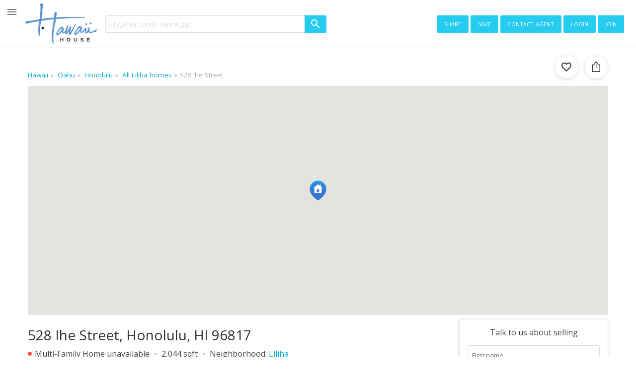

--- FILE ---
content_type: text/html; charset=UTF-8
request_url: https://www.hawaii.house/home/528-ihe-st-honolulu-hi-96817-oahu/201411496/
body_size: 36197
content:
<!DOCTYPE html>
<html lang="en">
<head>
    <meta charset="utf-8">
    <meta name="viewport" content="width=device-width, initial-scale=1, viewport-fit=cover" />

    <title>528 Ihe Street Liliha, Honolulu, Hi -  Multi Family home Unavailable:</title>
    <meta name="description" content="Unavailable: Multi Family home on 528 Ihe Street in Liliha, Honolulu. Sold status on MLS # 202326005 under Single Family. Rare 2 detached dwellings on one lot! Perfect for multi-generational living">

    <link rel="shortcut icon" href="https://static.hawaii.house/wp-content/plugins/wprealtors/assets/images/favicon_144px.png" type="image/png">

    <link rel="preconnect" href="https://static.hawaii.house">
    <link rel="preconnect" href="https://cdn.hawaii.house">
    <link rel="preconnect" href="https://cdn2.hawaii.house">
    <link rel="dns-prefetch" href="https://static.hawaii.house">
    <link rel="dns-prefetch" href="https://cdn.hawaii.house">
    <link rel="dns-prefetch" href="https://cdn2.hawaii.house">
            <link rel="preconnect" href="https://www.google-analytics.com">
        <link rel="dns-prefetch" href="https://www.google-analytics.com">
    
    
                <link rel="canonical" href="https://www.hawaii.house/home/528-ihe-st-honolulu-hi-96817-oahu/201411496/" />
                    <meta
                                    name="twitter:card"
                                    content="summary_large_image"
                            >
                    <meta
                                    property="og:url"
                                    content="https://www.hawaii.house/home/528-ihe-st-honolulu-hi-96817-oahu/201411496/"
                            >
                    <meta
                                    property="og:type"
                                    content="website"
                            >
                    <meta
                                    property="og:image:width"
                                    content="668"
                            >
                    <meta
                                    property="og:image:height"
                                    content="445"
                            >
                    <meta
                                    property="fb:app_id"
                                    content="743757195660694"
                            >
                    <meta
                                    property="og:title"
                                    content="528 Ihe Street Liliha, Honolulu, Hi -  Multi Family home Unavailable:"
                            >
                    <meta
                                    property="og:description"
                                    content="Unavailable: Multi Family home on 528 Ihe Street in Liliha, Honolulu. Sold status on MLS # 202326005 under Single Family. Rare 2 detached dwellings on one lot! Perfect for multi-generational living"
                            >
                    <meta
                                    property="og:image"
                                    content="https://cdn.hawaii.house/images_properties/528-ihe-street-honolulu_202326007_0.jpg?id=202406151422"
                            >
                    <meta
                                    name="twitter:title"
                                    content="528 Ihe Street Liliha, Honolulu, Hi -  Multi Family home Unavailable:"
                            >
                    <meta
                                    name="twitter:description"
                                    content="Unavailable: Multi Family home on 528 Ihe Street in Liliha, Honolulu. Sold status on MLS # 202326005 under Single Family. Rare 2 detached dwellings on one lot! Perfect for multi-generational living"
                            >
                    <meta
                                    name="twitter:image"
                                    content="https://cdn.hawaii.house/images_properties/528-ihe-street-honolulu_202326007_0.jpg?id=202406151422"
                            >
                <script type="application/ld+json"> {  "@context" : "https://schema.org", "@type" : "WebSite", "name" : "Hawaii House", "url" : "https://www.hawaii.house/home/528-ihe-st-honolulu-hi-96817-oahu/201411496/" } </script>
    
            <link rel="preconnect" href="https://maps.googleapis.com">
    
        

    
    <link rel="preconnect" href="https://fonts.gstatic.com" crossorigin>
<link rel="preload" as="style" href="https://fonts.googleapis.com/css2?family=Open+Sans:wght@300;400;500;700&amp;display=swap">
<link href="https://fonts.googleapis.com/css2?family=Open+Sans:wght@300;400;500;700&amp;display=swap" rel="stylesheet">
<link rel="stylesheet" media="print" id="googleFontsLinkElement" href="https://fonts.googleapis.com/css2?family=Open+Sans:wght@300;400;500;700&amp;display=swap">
<script type="c6a5dc21ec8e525351678728-text/javascript">
    googleFontsLinkElement.addEventListener('load', e => {
        e.target.removeAttribute('media');
    }, { once: true });
</script>
<noscript>
    <link rel="stylesheet" href="https://fonts.googleapis.com/css2?family=Open+Sans:wght@300;400;500;700&amp;display=swap">
</noscript>

<style>
    @font-face {
        font-family: 'iconfont';
        src: url(https://static.hawaii.house/wp-content/plugins/wprealtors/assets/fonts/iconfont.eot?id=b63f7c876a);
        src: url(https://static.hawaii.house/wp-content/plugins/wprealtors/assets/fonts/iconfont.eot?#iefix) format('embedded-opentype'), 
        url(https://static.hawaii.house/wp-content/plugins/wprealtors/assets/fonts/iconfont.woff?id=535ff13fb9) format('woff'), 
        url(https://static.hawaii.house/wp-content/plugins/wprealtors/assets/fonts/iconfont.ttf?id=686b78c122) format('truetype'), 
        url(https://static.hawaii.house/wp-content/plugins/wprealtors/assets/fonts/iconfont.svg#iconfont) format('svg');
        font-weight: normal;
        font-style: normal;
        font-display: block;
    }
</style>    
                        <style>@charset "UTF-8";.modal-open{overflow:hidden}.modal-open .modal{overflow-x:hidden;overflow-y:auto}.modal{display:none;height:100%;left:0;outline:0;overflow:hidden;position:fixed;top:0;width:100%;z-index:1050}.modal-dialog{margin:.5rem;pointer-events:none;position:relative;width:auto}.modal.fade .modal-dialog{-webkit-transform:translateY(-50px);-moz-transform:translateY(-50px);transform:translateY(-50px);-webkit-transition:-webkit-transform .3s ease-out;transition:-webkit-transform .3s ease-out;-moz-transition:transform .3s ease-out,-moz-transform .3s ease-out;transition:transform .3s ease-out;transition:transform .3s ease-out,-webkit-transform .3s ease-out,-moz-transform .3s ease-out}@media (prefers-reduced-motion:reduce){.modal.fade .modal-dialog{-webkit-transition:none;-moz-transition:none;transition:none}}.modal.show .modal-dialog{-webkit-transform:none;-moz-transform:none;transform:none}.modal.modal-static .modal-dialog{-webkit-transform:scale(1.02);-moz-transform:scale(1.02);transform:scale(1.02)}.modal-dialog-scrollable{display:-webkit-box;display:-moz-box;display:flex;max-height:-moz-calc(100% - 1rem);max-height:calc(100% - 1rem)}.modal-dialog-scrollable .modal-content{max-height:-moz-calc(100vh - 1rem);max-height:calc(100vh - 1rem);overflow:hidden}.modal-dialog-scrollable .modal-footer,.modal-dialog-scrollable .modal-header{flex-shrink:0}.modal-dialog-scrollable .modal-body{overflow-y:auto}.modal-dialog-centered{-webkit-box-align:center;-moz-box-align:center;align-items:center;display:-webkit-box;display:-moz-box;display:flex;min-height:-moz-calc(100% - 1rem);min-height:calc(100% - 1rem)}.modal-dialog-centered:before{content:"";display:block;height:-moz-calc(100vh - 1rem);height:calc(100vh - 1rem)}.modal-dialog-centered.modal-dialog-scrollable{-webkit-box-orient:vertical;-webkit-box-direction:normal;-moz-box-orient:vertical;-moz-box-direction:normal;-webkit-box-pack:center;-moz-box-pack:center;flex-direction:column;height:100%;justify-content:center}.modal-dialog-centered.modal-dialog-scrollable .modal-content{max-height:none}.modal-dialog-centered.modal-dialog-scrollable:before{content:none}.modal-content{-webkit-box-orient:vertical;-webkit-box-direction:normal;-moz-box-orient:vertical;-moz-box-direction:normal;background-clip:padding-box;background-color:#fff;border:1px solid rgba(0,0,0,.2);border-radius:.3rem;display:-webkit-box;display:-moz-box;display:flex;flex-direction:column;outline:0;pointer-events:auto;position:relative;width:100%}.modal-backdrop{background-color:#000;height:100vh;left:0;position:fixed;top:0;width:100vw;z-index:1040}.modal-backdrop.fade{opacity:0}.modal-backdrop.show{opacity:.5}.modal-header{-webkit-box-align:start;-moz-box-align:start;-webkit-box-pack:justify;-moz-box-pack:justify;align-items:flex-start;border-bottom:1px solid #dee2e6;border-top-left-radius:-moz-calc(.3rem - 1px);border-top-left-radius:calc(.3rem - 1px);border-top-right-radius:-moz-calc(.3rem - 1px);border-top-right-radius:calc(.3rem - 1px);display:-webkit-box;display:-moz-box;display:flex;justify-content:space-between;padding:1rem}.modal-header .close{margin:-1rem -1rem -1rem auto;padding:1rem}.modal-title{line-height:1.5;margin-bottom:0}.modal-body{-webkit-box-flex:1;-moz-box-flex:1;flex:1 1 auto;padding:1rem;position:relative}.modal-footer{-webkit-box-align:center;-moz-box-align:center;-webkit-box-pack:end;-moz-box-pack:end;align-items:center;border-bottom-left-radius:-moz-calc(.3rem - 1px);border-bottom-left-radius:calc(.3rem - 1px);border-bottom-right-radius:-moz-calc(.3rem - 1px);border-bottom-right-radius:calc(.3rem - 1px);border-top:1px solid #dee2e6;display:-webkit-box;display:-moz-box;display:flex;flex-wrap:wrap;justify-content:flex-end;padding:.75rem}.modal-footer>*{margin:.25rem}.modal-scrollbar-measure{height:50px;overflow:scroll;position:absolute;top:-9999px;width:50px}@media (min-width:415px){.modal-dialog{margin:1.75rem auto;max-width:500px}.modal-dialog-scrollable{max-height:-moz-calc(100% - 3.5rem);max-height:calc(100% - 3.5rem)}.modal-dialog-scrollable .modal-content{max-height:-moz-calc(100vh - 3.5rem);max-height:calc(100vh - 3.5rem)}.modal-dialog-centered{min-height:-moz-calc(100% - 3.5rem);min-height:calc(100% - 3.5rem)}.modal-dialog-centered:before{height:-moz-calc(100vh - 3.5rem);height:calc(100vh - 3.5rem)}.modal-sm{max-width:300px}}@media (min-width:992px){.modal-lg,.modal-xl{max-width:800px}}@media (min-width:1200px){.modal-xl{max-width:1140px}}.btn{border-radius:2px;font-family:Open Sans,Helvetica,Arial,sans-serif;font-size:15px;letter-spacing:.5px}.btn-primary{box-shadow:none;color:#fff}.btn-primary:hover{border-color:transparent;box-shadow:none}.btn-secondary{background-color:#fff;border:1px solid #eee;box-shadow:0 2px 5px 0 hsla(0,0%,59%,.16),0 2px 10px 0 hsla(0,0%,59%,.12)}.btn-secondary:hover{background-color:hsla(0,0%,59%,.1);box-shadow:0 5px 11px 0 hsla(0,0%,59%,.18),0 4px 15px 0 hsla(0,0%,59%,.15)}.btn-light{color:#04a9d0}.btn.active.focus,.btn.active:focus,.btn.focus,.btn:active.focus,.btn:active:focus,.btn:focus,a.active.focus,a.active:focus,a.focus,a:active.focus,a:active:focus,a:focus,button.active.focus,button.active:focus,button.focus,button:active.focus,button:active:focus,button:focus{box-shadow:0 0 0 2px rgba(0,123,255,.25);outline:0;outline-color:transparent;outline-style:none;outline-width:0}.form label{color:#777;display:inline-block;font-size:12.032px}.form label+.form-control{margin-top:0}.form-control{border-radius:2px;font-size:14px;line-height:normal}.form-control:focus{box-shadow:0 0 0 2px rgba(0,123,255,.25);outline:0;outline-color:transparent;outline-style:none;outline-width:0}.form-control::-webkit-input-placeholder{color:#cfcfcf}.form-control:-moz-placeholder,::-moz-placeholder{color:#cfcfcf}.form-control:-ms-input-placeholder{color:#cfcfcf}a:hover{text-decoration:none}hr{border:none;border-top:1px solid #ccc;margin:16px 0}button{background-color:#fff;margin:0}.tax-disclaimer{color:#777;font-size:12px;line-height:21px}.slick-slider{-webkit-touch-callout:none;-webkit-tap-highlight-color:transparent;-moz-box-sizing:border-box;box-sizing:border-box;touch-action:pan-y;-webkit-user-select:none;-moz-user-select:none;user-select:none}.slick-list,.slick-slider{display:block;position:relative}.slick-list{margin:0;overflow:hidden;padding:0}.slick-list:focus{outline:0}.slick-list.dragging{cursor:pointer;cursor:hand}.slick-slider .slick-list,.slick-slider .slick-track{-webkit-transform:translateZ(0);-moz-transform:translateZ(0);transform:translateZ(0)}.slick-track{display:block;left:0;margin-left:auto;margin-right:auto;position:relative;top:0}.slick-track:after,.slick-track:before{content:"";display:table}.slick-track:after{clear:both}.slick-loading .slick-track{visibility:hidden}.slick-slide{display:none;float:left;height:100%;min-height:1px}[dir=rtl] .slick-slide{float:right}.slick-slide img{display:block}.slick-slide.slick-loading img{display:none}.slick-slide.dragging img{pointer-events:none}.slick-initialized .slick-slide{display:block}.slick-loading .slick-slide{visibility:hidden}.slick-vertical .slick-slide{border:1px solid transparent;display:block;height:auto}.slick-arrow.slick-hidden{display:none}.icon:before{font-variant:normal;text-decoration:none;vertical-align:bottom}.b-icon,.icon:before{-webkit-font-smoothing:antialiased;-moz-osx-font-smoothing:grayscale;font-family:iconfont;font-style:normal;font-weight:400;text-transform:none}.b-icon{word-wrap:normal;text-rendering:optimizeLegibility;-webkit-font-feature-settings:"liga";-moz-font-feature-settings:"liga";font-feature-settings:"liga";direction:ltr;display:inline-block;font-size:24px;letter-spacing:normal;line-height:1;white-space:nowrap}.b-icon:before{-webkit-font-smoothing:antialiased;-moz-osx-font-smoothing:grayscale;font-family:iconfont;font-style:normal;font-variant:normal;font-weight:400;text-decoration:none;text-transform:none;vertical-align:bottom}.b-icon_size_s,.b-icon_size_xs{font-size:16px}.b-icon_size_24{font-size:24px}.b-icon_size_l{font-size:28px}.b-icon_size_xl{font-size:32px}.b-icon_size_xxl{font-size:40px}.b-icon_size_xxxl{font-size:48px}.b-icon_size_auto{font-size:inherit;line-height:inherit;vertical-align:-.15em}.b-icon_add:before,.icon-add:before{content:"\ea01"}.b-icon_arrow-downward:before,.icon-arrow-downward:before{content:"\ea02"}.b-icon_arrow-drop-down:before,.icon-arrow-drop-down:before{content:"\ea03"}.b-icon_arrow-left:before,.icon-arrow-left:before{content:"\ea04"}.b-icon_arrow-upward:before,.icon-arrow-upward:before{content:"\ea05"}.b-icon_attach-money:before,.icon-attach-money:before{content:"\ea06"}.b-icon_autobahn:before,.icon-autobahn:before{content:"\ea07"}.b-icon_back:before,.icon-back:before{content:"\ea08"}.b-icon_bath:before,.icon-bath:before{content:"\ea09"}.b-icon_beach-access:before,.icon-beach-access:before{content:"\ea0a"}.b-icon_beach:before,.icon-beach:before{content:"\ea0b"}.b-icon_bearing:before,.icon-bearing:before{content:"\ea0c"}.b-icon_bed:before,.icon-bed:before{content:"\ea0d"}.b-icon_block:before,.icon-block:before{content:"\ea0e"}.b-icon_check:before,.icon-check:before{content:"\ea0f"}.b-icon_checkbox-blank:before,.icon-checkbox-blank:before{content:"\ea10"}.b-icon_checkbox-checked:before,.icon-checkbox-checked:before{content:"\ea11"}.b-icon_checkbox-indeterminate:before,.icon-checkbox-indeterminate:before{content:"\ea12"}.b-icon_checkbox-outline:before,.icon-checkbox-outline:before{content:"\ea13"}.b-icon_checkbox:before,.icon-checkbox:before{content:"\ea14"}.b-icon_chevron-down:before,.icon-chevron-down:before{content:"\ea15"}.b-icon_chevron-left:before,.icon-chevron-left:before{content:"\ea16"}.b-icon_chevron-right:before,.icon-chevron-right:before{content:"\ea17"}.b-icon_chevron-up:before,.icon-chevron-up:before{content:"\ea18"}.b-icon_classroom:before,.icon-classroom:before{content:"\ea19"}.b-icon_close-fullscreen:before,.icon-close-fullscreen:before{content:"\ea1a"}.b-icon_close:before,.icon-close:before{content:"\ea1b"}.b-icon_code:before,.icon-code:before{content:"\ea1c"}.b-icon_collection-add:before,.icon-collection-add:before{content:"\ea1d"}.b-icon_collections-bookmark:before,.icon-collections-bookmark:before{content:"\ea1e"}.b-icon_combi-ticket:before,.icon-combi-ticket:before{content:"\ea1f"}.b-icon_comment-question-outline:before,.icon-comment-question-outline:before{content:"\ea20"}.b-icon_commute:before,.icon-commute:before{content:"\ea21"}.b-icon_delete-outline:before,.icon-delete-outline:before{content:"\ea22"}.b-icon_directions-bike:before,.icon-directions-bike:before{content:"\ea23"}.b-icon_directions-bus:before,.icon-directions-bus:before{content:"\ea24"}.b-icon_directions-car:before,.icon-directions-car:before{content:"\ea25"}.b-icon_directions-walk:before,.icon-directions-walk:before{content:"\ea26"}.b-icon_directions:before,.icon-directions:before{content:"\ea27"}.b-icon_drag-handle:before,.icon-drag-handle:before{content:"\ea28"}.b-icon_edit:before,.icon-edit:before{content:"\ea29"}.b-icon_email-open:before,.icon-email-open:before{content:"\ea2a"}.b-icon_email-outline:before,.icon-email-outline:before{content:"\ea2b"}.b-icon_emoji-objects:before,.icon-emoji-objects:before{content:"\ea2c"}.b-icon_event-note:before,.icon-event-note:before{content:"\ea2d"}.b-icon_exit:before,.icon-exit:before{content:"\ea2e"}.b-icon_facebook-box:before,.icon-facebook-box:before{content:"\ea2f"}.b-icon_facebook:before,.icon-facebook:before{content:"\ea30"}.b-icon_filter-list:before,.icon-filter-list:before{content:"\ea31"}.b-icon_format-paint:before,.icon-format-paint:before{content:"\ea32"}.b-icon_forum:before,.icon-forum:before{content:"\ea33"}.b-icon_globe:before,.icon-globe:before{content:"\ea34"}.b-icon_glyph-airport:before,.icon-glyph-airport:before{content:"\ea35"}.b-icon_glyph-anchor:before,.icon-glyph-anchor:before{content:"\ea36"}.b-icon_glyph-apple:before,.icon-glyph-apple:before{content:"\ea37"}.b-icon_glyph-beach-umbrella:before,.icon-glyph-beach-umbrella:before{content:"\ea38"}.b-icon_glyph-body-surfing:before,.icon-glyph-body-surfing:before{content:"\ea39"}.b-icon_glyph-bus-stop:before,.icon-glyph-bus-stop:before{content:"\ea3a"}.b-icon_glyph-canoe:before,.icon-glyph-canoe:before{content:"\ea3b"}.b-icon_glyph-classroom:before,.icon-glyph-classroom:before{content:"\ea3c"}.b-icon_glyph-dog-park:before,.icon-glyph-dog-park:before{content:"\ea3d"}.b-icon_glyph-dog:before,.icon-glyph-dog:before{content:"\ea3e"}.b-icon_glyph-education:before,.icon-glyph-education:before{content:"\ea3f"}.b-icon_glyph-espresso-cup:before,.icon-glyph-espresso-cup:before{content:"\ea40"}.b-icon_glyph-golf:before,.icon-glyph-golf:before{content:"\ea41"}.b-icon_glyph-hospital:before,.icon-glyph-hospital:before{content:"\ea42"}.b-icon_glyph-kitesurfing:before,.icon-glyph-kitesurfing:before{content:"\ea43"}.b-icon_glyph-leaf:before,.icon-glyph-leaf:before{content:"\ea44"}.b-icon_glyph-march:before,.icon-glyph-march:before{content:"\ea45"}.b-icon_glyph-park-bench:before,.icon-glyph-park-bench:before{content:"\ea46"}.b-icon_glyph-police:before,.icon-glyph-police:before{content:"\ea47"}.b-icon_glyph-shopping-cart:before,.icon-glyph-shopping-cart:before{content:"\ea48"}.b-icon_glyph-skateboarding:before,.icon-glyph-skateboarding:before{content:"\ea49"}.b-icon_glyph-skiing:before,.icon-glyph-skiing:before{content:"\ea4a"}.b-icon_glyph-sun:before,.icon-glyph-sun:before{content:"\ea4b"}.b-icon_glyph-surf:before,.icon-glyph-surf:before{content:"\ea4c"}.b-icon_glyph-tennis-racquet:before,.icon-glyph-tennis-racquet:before{content:"\ea4d"}.b-icon_glyph-towin-surfing:before,.icon-glyph-towin-surfing:before{content:"\ea4e"}.b-icon_glyph-trekking:before,.icon-glyph-trekking:before{content:"\ea4f"}.b-icon_glyph-wakeboarding:before,.icon-glyph-wakeboarding:before{content:"\ea50"}.b-icon_golf:before,.icon-golf:before{content:"\ea51"}.b-icon_google-plus-box:before,.icon-google-plus-box:before{content:"\ea52"}.b-icon_google-plus:before,.icon-google-plus:before{content:"\ea53"}.b-icon_graduation-cap:before,.icon-graduation-cap:before{content:"\ea54"}.b-icon_heart-outline:before,.icon-heart-outline:before{content:"\ea55"}.b-icon_heart:before,.icon-heart:before{content:"\ea56"}.b-icon_hexagonal-pattern:before,.icon-hexagonal-pattern:before{content:"\ea57"}.b-icon_home:before,.icon-home:before{content:"\ea58"}.b-icon_info:before,.icon-info:before{content:"\ea59"}.b-icon_ios-couple:before,.icon-ios-couple:before{content:"\ea5a"}.b-icon_ios-family:before,.icon-ios-family:before{content:"\ea5b"}.b-icon_ios-man:before,.icon-ios-man:before{content:"\ea5c"}.b-icon_ios-route:before,.icon-ios-route:before{content:"\ea5d"}.b-icon_keyboard-arrow-down:before,.icon-keyboard-arrow-down:before{content:"\ea5e"}.b-icon_lasso-tool:before,.icon-lasso-tool:before{content:"\ea5f"}.b-icon_layers:before,.icon-layers:before{content:"\ea60"}.b-icon_link:before,.icon-link:before{content:"\ea61"}.b-icon_list:before,.icon-list:before{content:"\ea62"}.b-icon_local-airport:before,.icon-local-airport:before{content:"\ea63"}.b-icon_local-cafe:before,.icon-local-cafe:before{content:"\ea64"}.b-icon_local-costco:before,.icon-local-costco:before{content:"\ea65"}.b-icon_local-hospital:before,.icon-local-hospital:before{content:"\ea66"}.b-icon_local-mall:before,.icon-local-mall:before{content:"\ea67"}.b-icon_lock-open:before,.icon-lock-open:before{content:"\ea68"}.b-icon_lock:before,.icon-lock:before{content:"\ea69"}.b-icon_map:before,.icon-map:before{content:"\ea6a"}.b-icon_menu:before,.icon-menu:before{content:"\ea6b"}.b-icon_minus:before,.icon-minus:before{content:"\ea6c"}.b-icon_more-horiz:before,.icon-more-horiz:before{content:"\ea6d"}.b-icon_more-vert:before,.icon-more-vert:before{content:"\ea6e"}.b-icon_move-grabber-vertical:before,.icon-move-grabber-vertical:before{content:"\ea6f"}.b-icon_my-location:before,.icon-my-location:before{content:"\ea70"}.b-icon_nature:before,.icon-nature:before{content:"\ea71"}.b-icon_no-photo:before,.icon-no-photo:before{content:"\ea72"}.b-icon_open-in-browser:before,.icon-open-in-browser:before{content:"\ea73"}.b-icon_open-in-full:before,.icon-open-in-full:before{content:"\ea74"}.b-icon_open-in-new:before,.icon-open-in-new:before{content:"\ea75"}.b-icon_p2-arrow:before,.icon-p2-arrow:before{content:"\ea76"}.b-icon_page-info:before,.icon-page-info:before{content:"\ea77"}.b-icon_people:before,.icon-people:before{content:"\ea78"}.b-icon_person:before,.icon-person:before{content:"\ea79"}.b-icon_phone:before,.icon-phone:before{content:"\ea7a"}.b-icon_photo-camera:before,.icon-photo-camera:before{content:"\ea7b"}.b-icon_place:before,.icon-place:before{content:"\ea7c"}.b-icon_play:before,.icon-play:before{content:"\ea7d"}.b-icon_plus-math:before,.icon-plus-math:before{content:"\ea7e"}.b-icon_pool:before,.icon-pool:before{content:"\ea7f"}.b-icon_rating-off:before,.icon-rating-off:before{content:"\ea80"}.b-icon_review-add:before,.icon-review-add:before{content:"\ea81"}.b-icon_review-cancel:before,.icon-review-cancel:before{content:"\ea82"}.b-icon_review-delete:before,.icon-review-delete:before{content:"\ea83"}.b-icon_review-edit:before,.icon-review-edit:before{content:"\ea84"}.b-icon_review-info-black:before,.icon-review-info-black:before{content:"\ea85"}.b-icon_review-info:before,.icon-review-info:before{content:"\ea86"}.b-icon_review-save:before,.icon-review-save:before{content:"\ea87"}.b-icon_road:before,.icon-road:before{content:"\ea88"}.b-icon_rocking-horse:before,.icon-rocking-horse:before{content:"\ea89"}.b-icon_sailboat:before,.icon-sailboat:before{content:"\ea8a"}.b-icon_save-alt:before,.icon-save-alt:before{content:"\ea8b"}.b-icon_schedule:before,.icon-schedule:before{content:"\ea8c"}.b-icon_search:before,.icon-search:before{content:"\ea8d"}.b-icon_searched:before,.icon-searched:before{content:"\ea8e"}.b-icon_send:before,.icon-send:before{content:"\ea8f"}.b-icon_settings:before,.icon-settings:before{content:"\ea90"}.b-icon_skyscrapers:before,.icon-skyscrapers:before{content:"\ea91"}.b-icon_sort:before,.icon-sort:before{content:"\ea92"}.b-icon_square:before,.icon-square:before{content:"\ea93"}.b-icon_star-empty:before,.icon-star-empty:before{content:"\ea94"}.b-icon_star-half:before,.icon-star-half:before{content:"\ea95"}.b-icon_status-active:before,.icon-status-active:before{content:"\ea96"}.b-icon_status-all:before,.icon-status-all:before{content:"\ea97"}.b-icon_status-close:before,.icon-status-close:before{content:"\ea98"}.b-icon_status-contract:before,.icon-status-contract:before{content:"\ea99"}.b-icon_status-expired:before,.icon-status-expired:before{content:"\ea9a"}.b-icon_status-sold:before,.icon-status-sold:before{content:"\ea9b"}.b-icon_streetview:before,.icon-streetview:before{content:"\ea9c"}.b-icon_streetview2:before,.icon-streetview2:before{content:"\ea9d"}.b-icon_students:before,.icon-students:before{content:"\ea9e"}.b-icon_surfing:before,.icon-surfing:before{content:"\ea9f"}.b-icon_swimming:before,.icon-swimming:before{content:"\eaa0"}.b-icon_swipe:before,.icon-swipe:before{content:"\eaa1"}.b-icon_table-edit:before,.icon-table-edit:before{content:"\eaa2"}.b-icon_terrain:before,.icon-terrain:before{content:"\eaa3"}.b-icon_tour:before,.icon-tour:before{content:"\eaa4"}.b-icon_tram:before,.icon-tram:before{content:"\eaa5"}.b-icon_tune:before,.icon-tune:before{content:"\eaa6"}.b-icon_tv:before,.icon-tv:before{content:"\eaa7"}.b-icon_twitter-box:before,.icon-twitter-box:before{content:"\eaa8"}.b-icon_twitter:before,.icon-twitter:before{content:"\eaa9"}.b-icon_type-commercial:before,.icon-type-commercial:before{content:"\eaaa"}.b-icon_type-condo:before,.icon-type-condo:before{content:"\eaab"}.b-icon_type-home:before,.icon-type-home:before{content:"\eaac"}.b-icon_type-land:before,.icon-type-land:before{content:"\eaad"}.b-icon_type-multi:before,.icon-type-multi:before{content:"\eaae"}.b-icon_type-rental:before,.icon-type-rental:before{content:"\eaaf"}.b-icon_type-townhouse:before,.icon-type-townhouse:before{content:"\eab0"}.b-icon_upload:before,.icon-upload:before{content:"\eab1"}.b-icon_vector-polygon:before,.icon-vector-polygon:before{content:"\eab2"}.b-icon_vegetarian-food:before,.icon-vegetarian-food:before{content:"\eab3"}.b-icon_verified-user:before,.icon-verified-user:before{content:"\eab4"}.b-icon_video:before,.icon-video:before{content:"\eab5"}.b-icon_view-module:before,.icon-view-module:before{content:"\eab6"}.b-icon_visibility:before,.icon-visibility:before{content:"\eab7"}.b-icon_world-map:before,.icon-world-map:before{content:"\eab8"}.b-breadcrumbs__list{display:-webkit-box;display:-moz-box;display:flex;flex-wrap:wrap;font-size:13.5px;list-style:none;margin:0;overflow:hidden;padding:0;text-overflow:ellipsis;white-space:nowrap}.b-breadcrumbs__item{color:#aaa}.b-breadcrumbs__item:before{content:"»";display:inline-block;padding-left:.25rem;padding-right:.25rem}.b-breadcrumbs__item:first-child:before{display:none}.b-breadcrumbs__link{color:#04a9d0}.b-button2{-webkit-box-align:center;-moz-box-align:center;-webkit-box-pack:center;-moz-box-pack:center;align-items:center;background-color:#26cbf0;border:none;border-radius:4px;color:#fff;cursor:pointer;display:-webkit-inline-box;display:-moz-inline-box;display:inline-flex;font-family:inherit;font-size:14px;height:40px;justify-content:center;padding:0 24px;text-transform:uppercase;-webkit-user-select:none;-moz-user-select:none;user-select:none;white-space:nowrap;width:auto}.b-button2_red{background-color:#e01674}.b-button2_wide{display:-webkit-box;display:-moz-box;display:flex;width:100%}.b-button2_secondary{background-color:#fff;border:1px solid #26cbf0;color:#26cbf0}.b-button2_shadowed{background-color:#fff;border:1px solid #eee;box-shadow:0 2px 5px 0 hsla(0,0%,59%,.16),0 2px 10px 0 hsla(0,0%,59%,.12);color:#444}.b-button2_capitalize{font-size:16px;letter-spacing:.05ex;text-transform:capitalize}.b-button2 .b-toggle__inner{-webkit-box-align:center;-moz-box-align:center;align-items:center;display:-webkit-box;display:-moz-box;display:flex}.b-button2_small{height:32px;min-width:32px;padding:0 16px;text-transform:none}.b-button2_gray{background-color:#bbb;border:none;color:#fff}.b-button2_iconed{padding:0 5px}.b-button2 .b-icon{font-size:16px}.b-button2:disabled{cursor:default;opacity:.5}.b-card{border:1px solid rgba(0,0,0,.125);border-radius:3px;box-shadow:0 2px 5px 0 hsla(0,0%,59%,.16),0 2px 10px 0 hsla(0,0%,59%,.12)}.b-card__inner{padding:16px}.b-clear_classic .b-clear__button{right:0}.b-clear__input{padding-right:8px}.b-clear__input::-ms-clear{display:none}.b-clear__button{color:#000;cursor:pointer;display:none!important;font-size:0;height:24px;left:auto!important;opacity:.5;position:absolute;right:0;top:50%;-webkit-transform:translateY(-50%);-moz-transform:translateY(-50%);transform:translateY(-50%);width:24px;z-index:1}.b-clear__button_state_visible{-webkit-box-align:center;-moz-box-align:center;-webkit-box-pack:center;-moz-box-pack:center;align-items:center;display:-webkit-box!important;display:-moz-box!important;display:flex!important;justify-content:center}.b-clear__button:hover{opacity:1}.b-header3{background:#372924;color:#fff;font-size:14px}.b-header3_desktop{border-top:1px solid transparent}.b-header3_desktop .b-header3__logo{height:48px;margin-left:8px}.b-header3_white{background:#fff;color:#000}.b-header3__inner{-webkit-box-align:stretch;-moz-box-align:stretch;align-items:stretch;display:-webkit-box!important;display:-moz-box!important;display:flex!important;flex-wrap:wrap}.b-header3_one-row .b-header3__inner{flex-wrap:nowrap}.b-header3_one-row .b-header3__menu{display:none}@media (min-width:760px){.b-header3_one-row .b-header3__menu{-webkit-box-align:start;-moz-box-align:start;align-items:flex-start;display:-webkit-box;display:-moz-box;display:flex}.b-header3_one-row .b-header3__user{display:none}}.b-header3__mobile-nav{display:-webkit-box;display:-moz-box;display:flex}@media (min-width:760px){.b-header3__mobile-nav{display:none}}.b-header3__toggle{-webkit-box-align:center;-moz-box-align:center;-webkit-box-pack:center;-moz-box-pack:center;-webkit-box-flex:0;-moz-box-flex:0;align-items:center;cursor:pointer;display:-webkit-box;display:-moz-box;display:flex;flex:0 0 auto;height:48px;justify-content:center;margin-right:-6px;opacity:.75;-webkit-transition:margin-right .2s ease;-moz-transition:margin-right .2s ease;transition:margin-right .2s ease;width:48px}@media (min-width:760px){.b-header3__toggle{margin-right:0}}.b-header3__toggle:hover{opacity:1}.b-header3_page_hh-property .b-header3__toggle{display:none}@media (min-width:760px){.b-header3_page_hh-property .b-header3__toggle{display:-webkit-box;display:-moz-box;display:flex}}.b-header3__logo{-webkit-box-align:center;-moz-box-align:center;align-items:center;cursor:pointer;display:-webkit-box;display:-moz-box;display:flex;font-size:18px;font-weight:700;margin:0 6px 0 12px}@media (min-width:760px){.b-header3__logo{margin-left:0}}@media (max-width:759.98px){.b-header3__logo{-webkit-box-flex:0;-moz-box-flex:0;display:none;flex:0 0 85px}}.b-header3__search{-webkit-box-align:center;-moz-box-align:center;-webkit-box-flex:1;-moz-box-flex:1;align-items:center;display:-webkit-box;display:-moz-box;display:flex;flex:1 0 auto;height:48px;margin:0;padding:0 6px;-webkit-transform:translateY(-1px);-moz-transform:translateY(-1px);transform:translateY(-1px)}@media (min-width:500px){.b-header3__search{-webkit-box-flex:1;-moz-box-flex:1;flex:1 1 auto}}@media (min-width:992px){.b-header3__search{-webkit-box-flex:0;-moz-box-flex:0;flex:0 0 400px;margin:0 0 0 8px}}.b-header3_page_hh-property .b-header3__search{display:none;margin-right:8px}@media (min-width:600px){.b-header3_page_hh-property .b-header3__search{margin:4px 8px -8px;padding:0}}@media (min-width:760px){.b-header3_page_hh-property .b-header3__search{display:-webkit-box;display:-moz-box;display:flex}}@media (min-width:992px){.b-header3_page_hh-property .b-header3__search{margin-bottom:0;margin-right:24px;margin-top:0}}.b-header3_page_hh-property .b-header3__col_short{padding:4px 0}@media (min-width:760px){.b-header3_page_hh-property .b-menu__item{color:#fff;font-size:15px;font-variant:small-caps;line-height:46px;margin-left:4px;padding-bottom:2px;position:relative;text-transform:lowercase}.b-header3_page_hh-property .b-menu__item:before{background-color:#26cbf0;border-radius:2px;bottom:6px;content:"";display:block;left:0;position:absolute;right:0;top:7px;-webkit-transition:all .2s;-moz-transition:all .2s;transition:all .2s;z-index:-1}.b-header3_page_hh-property .b-menu__item:hover:before{background-color:#04a9d0}.b-header3_page_hh-property .b-menu__item-name{font-size:15px;padding:0 15px}}.b-header3_page_analytics .b-header3__search{margin:0}.b-header3__search-form{width:100%}.b-header3__search-box{height:35px}.b-header3__search-inner{background-color:#fff;border:1px solid #e1e1e1;border-radius:2px;color:#716c68}.b-header3__search-input{font-family:Open Sans,Helvetica,Arial,sans-serif;font-size:14px;padding:8px 11px 8px 6px}.b-header3__search-input::-webkit-input-placeholder{color:#e1e1e1}.b-header3__search-input::-moz-placeholder{color:#e1e1e1}.b-header3__search-input::placeholder{color:#e1e1e1}.b-header3__search-button{width:33px}.b-header3__menu{margin:0 0 0 auto}.b-header3__menu_legacy{background-color:#fff;background-color:transparent;box-shadow:0 2px 6px hsla(0,0%,39%,.6);box-shadow:none;font-size:.94rem;font-variant:small-caps;left:0;line-height:1.4rem;padding:0;position:fixed;position:static;right:0;text-transform:lowercase;top:48px;-webkit-transform:translateY(-120%);-moz-transform:translateY(-120%);transform:translateY(-120%);-webkit-transform:none;-moz-transform:none;transform:none;-webkit-transition:-webkit-transform .2s;transition:-webkit-transform .2s;-moz-transition:transform .2s,-moz-transform .2s;transition:transform .2s;transition:transform .2s,-webkit-transform .2s,-moz-transform .2s;white-space:nowrap;z-index:30}.b-header3__menu_legacy,.b-header3__menu_legacy a{display:block;display:inline-block;width:100%;width:auto}.b-header3__menu_legacy a{background-color:initial;background-color:#26cbf0;border-radius:2px;color:#26cbf0;color:#444;color:#fff;font-size:100%;font:inherit;padding:6px 15px 8px;text-decoration:none;-webkit-transition:all .2s;-moz-transition:all .2s;transition:all .2s;vertical-align:baseline}.b-header3__close{cursor:pointer;height:48px;margin-left:auto;width:48px}.b-header3__close,.b-header3__title{-webkit-box-pack:center;-moz-box-pack:center;-webkit-box-align:center;-moz-box-align:center;align-items:center;display:-webkit-box;display:-moz-box;display:flex;justify-content:center}.b-header3__title{-webkit-box-flex:1;-moz-box-flex:1;flex:1;overflow:hidden;text-align:center;white-space:nowrap}.b-header3__title span{display:inline-block;overflow:hidden;padding:0 0 0 8px;text-overflow:ellipsis}.b-header3__filters .b-menu__item-name{padding:0 15px}.b-header3__iconed-buttons{margin-left:-8px}.b-header3__iconed-button{-webkit-box-flex:0;-moz-box-flex:0;-webkit-box-align:center;-moz-box-align:center;-webkit-box-pack:center;-moz-box-pack:center;align-items:center;color:inherit;cursor:pointer;display:-webkit-box;display:-moz-box;display:flex;flex:0 0 auto;height:48px;justify-content:center;width:48px}.b-header3__iconed-button_marked{position:relative}.b-header3__iconed-button_marked:after{background-color:#e01674;border-radius:50%;bottom:25%;content:"";display:block;height:8px;position:absolute;right:25%;width:8px}.b-header3__iconed-button_active{color:#e01674}.b-header3__iconed-button .b-icon_message{-webkit-transform:translateY(2px);-moz-transform:translateY(2px);transform:translateY(2px)}.b-header3__user{-webkit-box-flex:0;-moz-box-flex:0;-webkit-box-align:center;-moz-box-align:center;-webkit-box-pack:center;-moz-box-pack:center;align-items:center;cursor:pointer;flex:0 0 auto;height:48px;justify-content:center;margin-left:-6px;width:48px}.b-header3__row,.b-header3__user{display:-webkit-box;display:-moz-box;display:flex}.b-header3__row{-webkit-box-flex:1;-moz-box-flex:1;flex:1 0 auto}.b-header3__row_wrap{flex-wrap:wrap}@media (min-width:992px){.b-header3__row_wrap{-webkit-box-align:center;-moz-box-align:center;align-items:center;flex-wrap:nowrap}}.b-header3_page_hh-property .b-header3__col,.b-header3_page_hh-property .b-header3__column{-webkit-box-align:stretch;-moz-box-align:stretch;-webkit-box-orient:vertical;-webkit-box-direction:normal;-moz-box-orient:vertical;-moz-box-direction:normal;-webkit-box-flex:1;-moz-box-flex:1;align-items:stretch;display:-webkit-box;display:-moz-box;display:flex;flex:1 1 auto;flex-direction:column}.b-header3_page_hh-property .b-header3__col_short,.b-header3_page_hh-property .b-header3__column_short{-webkit-box-flex:0;-moz-box-flex:0;flex-grow:0}.b-header3__buttons{height:48px;margin:0 6px}.b-header3__button,.b-header3__buttons{-webkit-box-align:center;-moz-box-align:center;align-items:center;display:-webkit-box;display:-moz-box;display:flex}.b-header3__button{background-color:#26cbf0;border:none;border-radius:2px;color:#fff;cursor:pointer;font-size:11px;font-weight:700;height:35px;margin-left:4px;padding:0 12px;text-transform:uppercase;-webkit-user-select:none;-moz-user-select:none;user-select:none}.b-header3__button:first-child{margin-left:0}.b-header3__button .b-icon{font-size:16px;margin-right:4px}.b-header3__button .b-toggle,.b-header3__button .b-toggle__inner{-webkit-box-align:center;-moz-box-align:center;align-items:center;display:-webkit-box;display:-moz-box;display:flex}.b-header3_page_hh-property{background:#fff;box-shadow:0 2px 8px rgba(0,0,0,.2);color:inherit;position:fixed;top:0;width:100%;z-index:999}@media (min-width:760px){.b-header3_page_hh-property{border-bottom:1px solid #ebe8e2;box-shadow:none;position:relative}}.b-header3_page_hh-property .b-header3__column:nth-child(2){flex-wrap:wrap}.b-header3_page_hh-property .b-header3__buttons{margin:0 0 0 auto}.b-header3_page_hh-property .b-header3__button .b-user__pic{height:24px;margin-right:-4px;width:24px}.b-header3_page_hh-property .b-header3__search{-webkit-transform:translateY(0);-moz-transform:translateY(0);transform:translateY(0);width:0}@media (min-width:760px){.b-header3_page_hh-property .b-header3__search{flex-basis:100%}}@media (min-width:992px){.b-header3_page_hh-property .b-header3__search{-webkit-box-flex:0;-moz-box-flex:0;flex:0 1 445px}}.b-header3_page_hh-property .b-header3__menu{-webkit-box-flex:0;-moz-box-flex:0;flex:0 0 auto;margin:0 0 0 4px}@media (min-width:992px){.b-header3_page_hh-property .b-header3__menu{-webkit-box-flex:1;-moz-box-flex:1;-webkit-box-pack:end;-moz-box-pack:end;flex:1 0 auto;justify-content:flex-end;margin:0 24px 0 auto}}@media (min-width:760px){.b-header3_page_hh-property .b-header3__user{display:none}}.b-header3_page_hh-property .b-header3__breadcrumbs{padding:2px 6px 6px;width:100%}.b-header3__back{-webkit-box-align:center;-moz-box-align:center;-webkit-box-pack:center;-moz-box-pack:center;align-items:center;color:inherit;cursor:pointer;display:-webkit-box;display:-moz-box;display:flex;height:48px;justify-content:center;padding:0 8px}.b-header3__back .b-icon{font-size:16px;margin-right:2px;width:16px}@media (min-width:760px){.b-header3_page_hh-property .b-header3__back{display:none}}.b-hhmenu{font-family:Open Sans,Helvetica,HelveticaNeue,Helvetica Neue,Arial,Verdana,sans-serif;font-size:.94rem;font-variant:small-caps;line-height:1.4em;text-transform:lowercase}.b-hhmenu__item{background-color:#26cbf0;border-radius:2px;color:#fff;cursor:pointer;display:inline-block;font-size:100%;font:inherit;margin-left:4px;padding:6px 15px 8px;text-decoration:none;-webkit-transition:all .2s;-moz-transition:all .2s;transition:all .2s;-webkit-user-select:none;-moz-user-select:none;user-select:none;width:auto}.b-hhmenu__item:hover{background-color:#04a9d0}.b-label{background-color:rgba(20,150,20,.7);color:#fff;display:-webkit-box;display:-moz-box;display:flex;font-size:12px;line-height:1.7;padding:4px 8px}@media (min-width:760px){.b-label{padding:2px 6px}}.b-label_size_s{font-size:10px;padding:0 4px}.b-label_status_sold{background-color:rgba(255,0,0,.7)}.b-label_status_gray{background-color:hsla(0,0%,50%,.7)}.b-label_status_new{background-color:#ddd;color:#000}.b-label_status_black{background-color:#000;color:#fff}.b-label_status_tour{-webkit-box-align:center;-moz-box-align:center;align-items:center;background-color:#22badc;color:#fff;height:24px;padding:0 8px 0 2px}@media (min-width:760px){.b-label_status_tour{height:20px;padding:0 6px 0 2px}}.b-label .b-icon{font-size:16px;margin-right:4px}.b-layout{-webkit-box-orient:vertical;-webkit-box-direction:normal;-moz-box-orient:vertical;-moz-box-direction:normal;color:#7a7a7a;display:-webkit-box;display:-moz-box;display:flex;flex-direction:column;font:14px/20px Open Sans,Helvetica,Arial,sans-serif;height:100%;overflow:hidden}.b-layout_basic{color:#444;display:block;height:auto;padding-bottom:72px}@media (min-width:760px){.b-layout_basic{padding-bottom:0}}.b-layout_blured{-webkit-filter:blur(3px);filter:blur(3px)}.b-layout__container{padding:0;width:100%}@media (min-width:760px){.b-layout__container{padding:0 16px}}@media (min-width:992px){.b-layout__container{max-width:1200px;padding:0 16px}}@media (min-width:1200px){.b-layout__container{margin-left:auto;margin-right:auto;max-width:1200px}}.b-layout__wrapper{padding:0 24px}@media (min-width:760px){.b-layout__wrapper{padding:0}}.b-layout_desktop-map .b-layout__main{background-color:#73b6e6}.b-layout_desktop-map .b-layout__indent{padding:0 16px}.b-layout__header{position:relative;z-index:900}.b-layout__screen{background-color:#fff;height:100%;position:absolute;width:100%;z-index:1}.b-layout__screen_base{display:none}.b-layout__screen_map{visibility:hidden}.b-layout__screen_active{display:block;visibility:unset}.b-layout__indent{padding:8px}.b-layout__head{box-shadow:0 2px 8px rgba(0,0,0,.2)}.b-layout__head_fixed{left:0;position:fixed;top:0;width:100%;z-index:1000}.b-layout__second-bar{background:#fff;box-shadow:0 2px 8px rgba(0,0,0,.2);display:-webkit-box;display:-moz-box;display:flex;z-index:100}.b-layout__second-bar_at-dashboard{flex-shrink:0}.b-layout__second-bar_scroll-shadow{box-shadow:none}.b-layout__second-bar_scroll-shadow-active{box-shadow:0 4px 4px hsla(0,0%,78%,.4)}.b-layout__second-bar-search{-webkit-box-flex:1;-moz-box-flex:1;flex:1}.b-layout__second-bar-sorting{-webkit-box-align:center;-moz-box-align:center;align-items:center;color:#716c68;cursor:pointer;display:-webkit-box;display:-moz-box;display:flex;font-size:14px;padding:0 32px 0 20px;position:relative}.b-layout__second-bar-sorting:after{border-color:transparent #716c68 #716c68 transparent;border-style:solid;border-width:2px;content:"";height:7px;margin-bottom:5px;margin-left:10px;position:absolute;right:9px;top:13px;-webkit-transform:rotate(45deg);-moz-transform:rotate(45deg);transform:rotate(45deg);width:7px}.b-layout__main{-webkit-box-orient:horizontal;-webkit-box-direction:reverse;-moz-box-orient:horizontal;-moz-box-direction:reverse;display:-webkit-box;display:-moz-box;display:flex;flex-direction:row-reverse;height:100%;overflow:hidden}.b-layout__body{-webkit-overflow-scrolling:touch;overflow-x:hidden;overflow-y:auto;position:relative;width:100%}.b-layout__body_with-map{height:100%}.b-layout__mobile-wrapper{margin-left:auto;margin-right:auto;max-width:400px}.b-layout__showplace{flex-grow:1;position:relative}.b-layout__map,.b-layout__showplace{-webkit-box-flex:1;-moz-box-flex:1;display:-webkit-box;display:-moz-box;display:flex}.b-layout__map{bottom:0;flex:1;font-family:Helvetica Neue,Arial,Helvetica,sans-serif;height:100%;position:absolute;top:0;width:100%}.b-layout__map-inner{-webkit-box-flex:1;-moz-box-flex:1;flex:1;height:100%;z-index:1}.b-layout__map-footer{-webkit-box-orient:vertical;-webkit-box-direction:normal;-moz-box-orient:vertical;-moz-box-direction:normal;-webkit-box-align:end;-moz-box-align:end;align-items:flex-end;bottom:0;display:-webkit-box;display:-moz-box;display:flex;flex-direction:column;left:0;padding:16px;position:absolute;right:0;z-index:2}.b-layout__map-notification{margin-top:16px;width:100%}.b-layout__tray-wrapper{bottom:0;position:absolute;right:0;top:0;-webkit-transform:translate(100%);-moz-transform:translate(100%);transform:translate(100%);-webkit-transition:-webkit-transform .2s ease-in-out;transition:-webkit-transform .2s ease-in-out;-moz-transition:transform .2s ease-in-out,-moz-transform .2s ease-in-out;transition:transform .2s ease-in-out;transition:transform .2s ease-in-out,-webkit-transform .2s ease-in-out,-moz-transform .2s ease-in-out;z-index:100}.b-layout__tray-wrapper_state_active{-webkit-transform:translate(0);-moz-transform:translate(0);transform:translate(0)}.b-layout__tray{background:#fff;height:100%;overflow-y:scroll;position:relative;width:620px}.b-layout__tray:after{content:"";display:block;width:100%}.b-layout__content{-webkit-box-flex:0;-moz-box-flex:0;background:#fff;display:none;flex:0 0 auto;min-height:0;position:relative;width:697px;z-index:100;z-index:300}.b-layout__content_state_active{display:block}.b-layout__content_loading .b-layout__loading{display:-webkit-box;display:-moz-box;display:flex}.b-layout__content_list{-webkit-box-flex:0;-moz-box-flex:0;flex:0 0 auto}@media (max-width:1023px){.b-layout__content_list{width:357px!important}}@media (min-width:1024px){.b-layout__content_list{width:697px}}@media (min-width:1280px){.b-layout__content_list{width:697px!important}}.b-layout__content_list.b-layout__content_state_narrow{width:357px}.b-layout__content_list.b-layout__content_state_wide{width:697px}.b-layout__footer{-webkit-box-pack:center;-moz-box-pack:center;border-radius:20px;bottom:20px;box-shadow:0 10px 20px rgba(0,0,0,.19),0 6px 6px rgba(0,0,0,.23);justify-content:center;left:50%;position:fixed;-webkit-transform:translateX(-50%);-moz-transform:translateX(-50%);transform:translateX(-50%);z-index:10}.b-layout__footer,.b-layout__footer-button{display:-webkit-box;display:-moz-box;display:flex}.b-layout__footer-button{-webkit-box-align:center;-moz-box-align:center;align-items:center;background:#fff;color:#333;cursor:pointer;font-family:Arial,sans-serif;font-size:14px;height:40px;padding:0 20px;position:relative;white-space:nowrap}.b-layout__footer-button.b-toggle_state_saved .b-icon{color:#e01674}.b-layout__footer-button:first-child{border-bottom-left-radius:20px;border-top-left-radius:20px}.b-layout__footer-button:last-child{border-bottom-right-radius:20px;border-top-right-radius:20px}.b-layout__footer-button+.b-layout__footer-button{border-left:1px solid #ddd}.b-layout__footer-button .b-icon{font-size:18px;margin-right:8px}.b-layout__loading{-webkit-box-align:center;-moz-box-align:center;align-items:center;background-color:hsla(0,0%,100%,.5);bottom:0;display:none;left:0;right:0;top:0;z-index:500}.b-layout__loading,.b-layout__notifications{-webkit-box-pack:center;-moz-box-pack:center;justify-content:center;position:absolute}.b-layout__notifications{-webkit-box-orient:vertical;-webkit-box-direction:normal;-moz-box-orient:vertical;-moz-box-direction:normal;-webkit-box-align:stretch;-moz-box-align:stretch;align-items:stretch;display:-webkit-box;display:-moz-box;display:flex;flex-direction:column;left:16px;right:16px;top:16px;z-index:200}.b-layout__snackbars{bottom:0;left:0;position:fixed;right:0;z-index:9999}.b-layout__flyout{-webkit-transition:background-color .2s ease-in-out;-moz-transition:background-color .2s ease-in-out;transition:background-color .2s ease-in-out;z-index:1010}.b-layout__flyout .b-flyout__panel{-webkit-transform:translateX(-100%);-moz-transform:translateX(-100%);transform:translateX(-100%);-webkit-transition:box-shadow .2s ease-in-out,-webkit-transform .2s ease-in-out;transition:box-shadow .2s ease-in-out,-webkit-transform .2s ease-in-out;-moz-transition:transform .2s ease-in-out,box-shadow .2s ease-in-out,-moz-transform .2s ease-in-out;transition:transform .2s ease-in-out,box-shadow .2s ease-in-out;transition:transform .2s ease-in-out,box-shadow .2s ease-in-out,-webkit-transform .2s ease-in-out,-moz-transform .2s ease-in-out}.b-layout_flyout_active .b-layout__flyout{background-color:rgba(0,0,0,.7);display:-webkit-box;display:-moz-box;display:flex;pointer-events:all;-webkit-transition:box-shadow .2s ease-in-out;-moz-transition:box-shadow .2s ease-in-out;transition:box-shadow .2s ease-in-out}.b-layout_flyout_active .b-layout__flyout .b-flyout__panel{box-shadow:0 10px 20px rgba(0,0,0,.19),0 6px 6px rgba(0,0,0,.23);-webkit-transform:translateX(0);-moz-transform:translateX(0);transform:translateX(0);-webkit-transition:-webkit-transform .2s ease-in-out;transition:-webkit-transform .2s ease-in-out;-moz-transition:transform .2s ease-in-out,-moz-transform .2s ease-in-out;transition:transform .2s ease-in-out;transition:transform .2s ease-in-out,-webkit-transform .2s ease-in-out,-moz-transform .2s ease-in-out}.b-layout__hh-footer{color:#555;font-size:12px;margin-top:40px;text-align:center}.b-layout__hh-footer a{color:inherit;text-decoration:underline}.b-layout__fixed-footer{-webkit-box-direction:normal;-moz-box-direction:normal;bottom:0;flex-direction:column;left:0;position:fixed;right:0;z-index:60}.b-layout__fixed-footer,.b-layout__fixed-footer-notification{-webkit-box-orient:vertical;-moz-box-orient:vertical;display:-webkit-box;display:-moz-box;display:flex}.b-layout__fixed-footer-notification{-webkit-box-direction:reverse;-moz-box-direction:reverse;bottom:100%;flex-direction:column-reverse;height:0;position:absolute;width:100%}.b-layout__fixed-footer-action{-webkit-box-pack:center;-moz-box-pack:center;display:-webkit-box;display:-moz-box;display:flex;height:0;justify-content:center;-webkit-transition:height .2s ease-in-out;-moz-transition:height .2s ease-in-out;transition:height .2s ease-in-out}.b-layout__fixed-footer-action .b-button{align-self:flex-start}.b-layout__fixed-footer-action_active{height:64px}@media (min-width:760px){.b-layout__fixed-footer-action_active{height:0}}.b-layout__breadcrumbs-wrapper{display:none}@media (min-width:760px){.b-layout__breadcrumbs-wrapper{-webkit-box-pack:justify;-moz-box-pack:justify;-webkit-box-align:center;-moz-box-align:center;align-items:center;display:-webkit-box;display:-moz-box;display:flex;justify-content:space-between;margin:12px 0}}.b-layout__breadcrumbs{-webkit-box-flex:1;-moz-box-flex:1;display:-webkit-box;display:-moz-box;display:flex;flex:1 1 auto;margin:32px 0 0}.b-layout__breadcrumbs-actions{-webkit-box-flex:0;-moz-box-flex:0;flex:0 0 auto}.b-local-rules__message{-webkit-box-orient:vertical;-webkit-box-direction:normal;-moz-box-orient:vertical;-moz-box-direction:normal;flex-direction:column;line-height:1.5}.b-local-rules__message,.b-local-rules__message-icon{-webkit-box-align:center;-moz-box-align:center;-webkit-box-pack:center;-moz-box-pack:center;align-items:center;display:-webkit-box;display:-moz-box;display:flex;justify-content:center}.b-local-rules__message-icon{-webkit-box-flex:0;-moz-box-flex:0;flex:0 0 auto;height:64px;width:64px}.b-local-rules__message-content{-webkit-box-flex:1;-moz-box-flex:1;flex:1 1 auto}.b-local-rules__line1,.b-local-rules__line2{font-size:1.2em;text-align:center}.b-local-rules__separator{margin:12px 0}@media (min-width:760px){.b-local-rules__separator{margin:0 16px}}.b-local-rules__actions{-webkit-box-orient:vertical;-webkit-box-direction:normal;-moz-box-orient:vertical;-moz-box-direction:normal;-webkit-box-align:center;-moz-box-align:center;-webkit-box-pack:center;-moz-box-pack:center;align-items:center;display:-webkit-box;display:-moz-box;display:flex;flex-direction:column;justify-content:center;margin-bottom:16px;margin-top:24px}@media (min-width:760px){.b-local-rules__actions{-webkit-box-orient:horizontal;-webkit-box-direction:normal;-moz-box-orient:horizontal;-moz-box-direction:normal;flex-direction:row}}.b-menu{-webkit-box-align:center;-moz-box-align:center;align-items:center;display:-webkit-box;display:-moz-box;display:flex}.b-menu_desktop .b-menu__item{line-height:48px}.b-menu_desktop .b-menu__item-content{top:48px}.b-menu_mobile .b-menu__item{font-weight:700;margin-right:0;padding:0 10px}.b-menu_property{display:-webkit-box;display:-moz-box;display:flex;margin-left:auto}@media (min-width:760px){.b-menu_property{display:none}}.b-menu_property .b-menu__item-name{padding:0 5px}.b-menu__item{color:inherit;display:-webkit-box;display:-moz-box;display:flex;line-height:48px;position:relative;-webkit-user-select:none;user-select:none;-moz-user-select:none;white-space:nowrap}.b-menu__item:active,.b-menu__item:focus{box-shadow:none;outline:0}.b-menu__item_state_active .b-menu__item-name{color:#333}.b-menu__item_state_active .b-menu__item-name:before{background:#fff;border:1px solid #ccc;border-bottom:0;border-radius:3px 3px 0 0;bottom:0;content:"";display:block;left:0;position:absolute;right:0;top:2px;z-index:-1}.b-menu__item_state_active .b-menu__item-content{display:block}.b-menu__item_dropdown .b-menu__item-name{padding-right:16px;position:relative;z-index:600}.b-menu__item_dropdown .b-menu__item-name .b-icon{font-size:16px;height:16px;margin-right:-4px;width:16px}.b-menu__item_button:before{border:1px solid hsla(0,0%,100%,.25);border-radius:4px;bottom:8px;content:"";display:block;left:4px;pointer-events:none;position:absolute;right:4px;top:8px}.b-menu__item .b-user__pic{margin-right:-4px}.b-menu__item[data-action=share]{font-weight:700}.b-menu__item-name{-webkit-box-align:center;-moz-box-align:center;align-items:center;cursor:pointer;display:-webkit-box;display:-moz-box;display:flex;font-size:14px;padding:0 10px}.b-menu__item-name:active,.b-menu__item-name:focus{outline:0}.b-menu__item-name span{pointer-events:none}.b-menu__item-name .b-icon{font-size:20px;height:20px;margin-right:4px;width:20px}.b-menu__item-count{margin-left:4px;margin-right:4px;position:relative;z-index:1}.b-menu__item-count:before{background-color:#26cbf0;border-radius:50%;content:"";display:block;height:24px;left:50%;position:absolute;top:50%;-webkit-transform:translate(-50%,-50%);-moz-transform:translate(-50%,-50%);transform:translate(-50%,-50%);width:24px;z-index:-1}.b-menu__item-content{background:#fff;border:1px solid #ebe8e2;box-shadow:0 2px 2px 0 rgba(0,0,0,.1);color:#333;cursor:default;display:none;left:0;position:absolute;top:48px;z-index:500}.b-menu__item-content_right{left:auto;right:0}.b-search-box{-webkit-box-align:stretch;-moz-box-align:stretch;align-items:stretch;border-radius:2px;display:-webkit-box;display:-moz-box;display:flex;position:relative;width:100%}.b-search-box_mobile{height:40px}.b-search-box_mobile .b-clear__button{right:0}.b-search-box__inner{-webkit-box-align:stretch;-moz-box-align:stretch;align-items:stretch}.b-search-box__inner,.b-search-box__text{-webkit-box-flex:1;-moz-box-flex:1;display:-webkit-box;display:-moz-box;display:flex;flex:1 1 auto}.b-search-box__text{-webkit-box-ordinal-group:101;-moz-box-ordinal-group:101;order:100;position:relative}.b-search-box__input{border:none;-moz-box-sizing:border-box;box-sizing:border-box;color:inherit;display:-webkit-box;display:-moz-box;display:flex;height:inherit;text-overflow:ellipsis;white-space:nowrap;width:100%}.b-search-box__input:focus{outline:0}.b-search-box_mobile .b-search-box__input{color:#777;font-family:Arial,sans-serif;font-size:14px;padding:0 32px 0 0}.b-search-box__button{-webkit-box-align:center;-moz-box-align:center;-webkit-box-pack:center;-moz-box-pack:center;-webkit-box-ordinal-group:102;-moz-box-ordinal-group:102;align-items:center;background-color:transparent;border:none;color:inherit;cursor:pointer;display:-webkit-box;display:-moz-box;display:flex;height:inherit;justify-content:center;opacity:.5;order:101;padding:0}.b-search-box__button:hover{opacity:.75}.b-search-box_mobile .b-search-box__button{width:40px}.b-search-box_color_blue .b-search-box__button_primary{background-color:#26cbf0;border-radius:0 2px 2px 0;color:#fff;margin:-1px -1px -1px 0;opacity:1;width:44px}.b-search-box__autocomplete{left:0;position:absolute;-webkit-transform:translateX(-1px);-moz-transform:translateX(-1px);transform:translateX(-1px)}*{-moz-box-sizing:border-box;box-sizing:border-box}html{height:100%}h1,h2,h3,h4{font-weight:400}a{color:#04a9d0;text-decoration:none}.alert:empty{display:none}.b-page{-webkit-box-orient:vertical;-webkit-box-direction:normal;-moz-box-orient:vertical;-moz-box-direction:normal;color:#333;display:-webkit-box;display:-moz-box;display:flex;flex-direction:column;font-family:Open Sans,sans-serif;font-size:13px;height:100%;margin:0;padding:0}.b-page_page_map{overflow-x:hidden;overflow-y:auto}@media (min-width:600px){.b-page_page_map{overflow:hidden}}.b-page_page_property{color:#444;display:block;padding-top:48px}@media (min-width:760px){.b-page_page_property{padding:0}}.b-page select{-moz-appearance:none;appearance:none;-webkit-appearance:none}.b-page__section_view_ghost{background-color:#f8f6f2}.b-page__section_footer{background-color:#fff;margin-top:16px}@media (min-width:992px){.b-page__col_role_main{max-width:-moz-calc(100% - 324px);max-width:calc(100% - 324px)}}.b-page__col_role_explanation{color:#555;font-size:14px;margin-bottom:24px;padding:0 16px}@media (min-width:1200px){.b-page__col_role_explanation{padding:0}}.b-page__wrapper{-moz-box-sizing:border-box;box-sizing:border-box;display:block;margin-left:auto;margin-right:auto;max-width:1200px;padding:0 8px}.b-page__flyout{height:0;overflow:hidden;pointer-events:none;visibility:hidden;z-index:1010}.b-page__flyout .b-flyout__overlay{-webkit-transition:background-color .2s ease-in-out;-moz-transition:background-color .2s ease-in-out;transition:background-color .2s ease-in-out}.b-page__flyout .b-flyout__panel{-webkit-transition:box-shadow .2s ease-in-out,-webkit-transform .2s ease-in-out;transition:box-shadow .2s ease-in-out,-webkit-transform .2s ease-in-out;-moz-transition:transform .2s ease-in-out,box-shadow .2s ease-in-out,-moz-transform .2s ease-in-out;transition:transform .2s ease-in-out,box-shadow .2s ease-in-out;transition:transform .2s ease-in-out,box-shadow .2s ease-in-out,-webkit-transform .2s ease-in-out,-moz-transform .2s ease-in-out}.b-page_flyout_active .b-page__flyout{pointer-events:all}.b-page_flyout_active .b-page__flyout .b-flyout__overlay{background-color:rgba(0,0,0,.7);pointer-events:auto}.b-page_menu_active .b-page__flyout .b-flyout__panel_left,.b-page_usermenu_active .b-page__flyout .b-flyout__panel_right{box-shadow:0 10px 20px rgba(0,0,0,.19),0 6px 6px rgba(0,0,0,.23);-webkit-transform:translateX(0);-moz-transform:translateX(0);transform:translateX(0)}.b-page_flyout_enabled .b-page__flyout{height:100%;overflow:visible;visibility:visible}.b-page__block+.b-page__block{margin-top:16px}.b-page .form-group label{color:#555;display:inline-block;margin-bottom:4px}.b-page textarea{font-family:inherit;min-height:56px;resize:vertical}.b-page select::-ms-expand{display:none}.b-page .form-control{font-family:inherit}.b-page textarea.form-control{overflow-y:auto}.b-page .popover{border:none;box-shadow:0 1px 3px rgba(0,0,0,.12),0 1px 2px rgba(0,0,0,.24);font-size:13px}.b-page .popover a{color:#04a9d0;text-decoration:none}.b-page__row{-webkit-box-align:stretch;-moz-box-align:stretch;align-items:stretch;display:-webkit-box;display:-moz-box;display:flex}.b-page__col{position:relative}.b-page__col_role_main{-webkit-box-flex:1;-moz-box-flex:1;flex:1 1 auto;min-width:0}.b-page__col_role_side{display:none;margin-left:24px}@media (min-width:992px){.b-page__col_role_side{-webkit-box-flex:0;-moz-box-flex:0;display:block;flex:0 0 auto;width:300px}}.b-page .tooltip{font-size:12px}.form-group label{color:#555;display:inline-block;margin-bottom:4px}.b-photos{overflow:hidden;position:relative}.b-photos__gallery{-webkit-box-flex:0;-moz-box-flex:0;flex:0 0 100%;height:280px;max-width:100%;padding-left:4px;padding-right:4px;position:relative;width:100%}@media (min-width:760px){.b-photos__gallery{height:462px}}@media (min-width:992px){.b-photos__gallery{-webkit-box-flex:0;-moz-box-flex:0;flex:0 0 58.3333333333%;max-width:58.3333333333%}}@media (max-width:759.98px){.b-photos__gallery{padding-left:0;padding-right:0}}.b-photos__gallery_wide{-webkit-box-flex:0;-moz-box-flex:0;flex:0 0 100%;max-width:100%}.b-photos__gallery-item{height:280px}@media (min-width:760px){.b-photos__gallery-item{height:462px}}.b-photos .royalSlider.rsFullscreen{-webkit-perspective:1000;-webkit-transform:translateZ(0);z-index:1040!important}.b-photos .slides-caption{background:hsla(0,0%,100%,.91);border-radius:3px 0 0 3px;bottom:28px;display:block;padding:2px 4px 2px 8px;position:absolute;right:0}@media (min-width:992px){.b-photos .slides-caption{display:none}}.b-photos .map-wrapper{height:100%}.b-photos__inner{display:-webkit-box;display:-moz-box;display:flex;flex-wrap:wrap;margin-left:-4px;margin-right:-4px}@media (max-width:759.98px){.b-photos__inner{margin-left:0;margin-right:0}}.b-photos__open-house{left:0;position:absolute;top:16px;z-index:10}.b-photos__thumbnails{display:none;padding-left:4px;padding-right:4px;position:relative;width:100%}@media (min-width:992px){.b-photos__thumbnails{-webkit-box-flex:0;-moz-box-flex:0;display:block;flex:0 0 41.6666666667%;max-width:41.6666666667%}}.b-photos__thumbnails-row{display:-webkit-box;display:-moz-box;display:flex;flex-wrap:wrap;margin-left:-4px;margin-right:-4px}.b-photos__thumbnail{-webkit-box-flex:0;-moz-box-flex:0;-moz-box-sizing:border-box;box-sizing:border-box;color:#000;flex:0 0 50%;height:154px;max-width:50%;overflow:hidden;padding-left:4px;padding-left:0!important;padding-right:4px;padding-top:4px;position:relative;width:100%}.b-photos__thumbnail .b-image{height:100%}.b-photos__thumbnail .b-image img{height:100%;-o-object-fit:cover;object-fit:cover;width:100%}.b-photos__thumbnail_fullsize{height:auto}.b-photos__thumbnails-row:first-child .b-photos__thumbnail{padding-top:0}.b-photos__thumbnail-overlay{-webkit-box-orient:vertical;-webkit-box-direction:normal;-moz-box-orient:vertical;-moz-box-direction:normal;-webkit-box-align:center;-moz-box-align:center;-webkit-box-pack:center;-moz-box-pack:center;align-items:center;background-color:hsla(0,0%,100%,.6);bottom:0;color:#444;display:-webkit-box;display:-moz-box;display:flex;flex-direction:column;justify-content:center;left:0;position:absolute;right:4px;top:4px}.b-photos__thumbnail-overlay-count{font-size:36px;line-height:32px}.b-photos__thumbnail-overlay-text{font-size:20px;font-variant:small-caps;line-height:32px;padding-bottom:4px}.b-photos__thumbnail-overlay-message{-webkit-box-align:center;-moz-box-align:center;-webkit-box-pack:center;-moz-box-pack:center;align-items:center;background-color:#f9f9f9;cursor:default;display:-webkit-box;display:-moz-box;display:flex;height:100%;justify-content:center;text-align:center;width:100%}.b-photos__map{display:-webkit-box;display:-moz-box;display:flex;position:relative}.b-photos__map-enlargement-button{background-color:#fff;border:0;cursor:pointer;height:24px;margin:10px;overflow:hidden;padding:0;position:relative;position:absolute;right:0;top:0;-moz-user-select:none;width:24px}.b-photos__map-enlargement-button:after{background-image:url([data-uri]);content:"";display:block;height:24px;left:0;opacity:.5;position:absolute;top:0;width:24px}.b-photos__cell{-webkit-box-align:stretch;-moz-box-align:stretch;align-items:stretch}.b-photos__cell,.b-photos__fill{-webkit-box-pack:center;-moz-box-pack:center;display:-webkit-box;display:-moz-box;display:flex;justify-content:center}.b-photos__fill{-webkit-box-flex:1;-moz-box-flex:1;-webkit-box-align:center;-moz-box-align:center;align-items:center;background-color:#f9f9f9;cursor:default;flex:1;position:relative}.b-photos__text{font-size:16px}.b-photos__image{cursor:pointer}.b-photos__image img{display:none}@media (min-width:992px){.b-photos__image img{display:block}}.b-property2{background-color:#fff;font-size:14px;line-height:20px;position:relative}.b-property2_map{padding-bottom:72px}.b-property2__toolbar{-webkit-box-align:center;-moz-box-align:center;-webkit-box-pack:center;-moz-box-pack:center;align-items:center;background-color:#fff;bottom:0;box-shadow:0 1px 3px rgba(0,0,0,.12),0 1px 2px rgba(0,0,0,.24);-moz-box-sizing:border-box;box-sizing:border-box;display:-webkit-box;display:-moz-box;display:flex;justify-content:center;left:0;padding:16px;position:fixed;width:100%;z-index:100}.b-property2_map .b-property2__toolbar{-webkit-transform:translateZ(1px);-moz-transform:translateZ(1px);transform:translateZ(1px)}@media (min-width:1200px){.b-property2_map .b-property2__toolbar{left:auto;right:0;width:680px}}@media (min-width:876px){.b-property2_single .b-property2__toolbar{display:none}}.b-property2__toolbar .b-property2__button{max-width:240px;padding:0 8px}.b-property2__toolbar .b-property2__button .b-icon{color:#fff}.b-property2__button{-webkit-box-flex:1;-moz-box-flex:1;-webkit-box-align:center;-moz-box-align:center;-webkit-box-pack:center;-moz-box-pack:center;align-items:center;background-color:#26cbf0;border:none;border-radius:4px;color:#fff;cursor:pointer;display:-webkit-box;display:-moz-box;display:flex;flex:1 1 100%;font-size:14px;height:40px;justify-content:center;margin-right:8px;padding:0 24px;text-align:center;text-transform:uppercase;-webkit-user-select:none;-moz-user-select:none;user-select:none}.b-property2__button:last-child{margin-right:0}.b-property2__button_secondary{background-color:#fff;border:1px solid #26cbf0;color:#26cbf0}.b-property2__button-icon{font-size:16px;margin-right:4px}.b-property2__button-label{-webkit-box-align:center;-moz-box-align:center;align-items:center}.b-property2__nav{-webkit-box-align:stretch;-moz-box-align:stretch;align-items:stretch;background-color:#fff;display:-webkit-box;display:-moz-box;display:flex;height:48px;left:0;position:fixed;top:0;-webkit-transition:box-shadow .2s ease,-webkit-transform .2s ease;transition:box-shadow .2s ease,-webkit-transform .2s ease;-moz-transition:box-shadow .2s ease,transform .2s ease,-moz-transform .2s ease;transition:box-shadow .2s ease,transform .2s ease;transition:box-shadow .2s ease,transform .2s ease,-webkit-transform .2s ease,-moz-transform .2s ease;width:100%;z-index:1010;z-index:30}.b-property2__nav_active{box-shadow:0 1px 3px rgba(0,0,0,.12),0 1px 2px rgba(0,0,0,.24);-webkit-transform:translateY(100%);-moz-transform:translateY(100%);transform:translateY(100%)}.b-property2__nav-wrapper{-webkit-box-align:stretch;-moz-box-align:stretch;align-items:stretch;display:-webkit-box;display:-moz-box;display:flex;min-width:0}.b-property2_single .b-property2__nav-wrapper{padding:0;width:100%}@media (min-width:760px){.b-property2_single .b-property2__nav-wrapper{padding:0 16px}}@media (min-width:992px){.b-property2_single .b-property2__nav-wrapper{max-width:1200px;padding:0 340px 0 16px}}@media (min-width:1200px){.b-property2_single .b-property2__nav-wrapper{margin-left:auto;margin-right:auto;max-width:1200px}}.b-property2_map .b-property2__nav-wrapper{padding:0;width:100%}.b-property2__nav-inner{-webkit-box-align:stretch;-moz-box-align:stretch;align-items:stretch;display:-webkit-box;display:-moz-box;display:flex;overflow-x:scroll;padding:0 24px;position:relative;width:100%}@media (min-width:760px){.b-property2_single .b-property2__nav-inner{margin-left:-16px;overflow:hidden}}.b-property2_single .b-property2__nav{-webkit-transform:translateY(0);-moz-transform:translateY(0);transform:translateY(0)}@media (min-width:760px){.b-property2_single .b-property2__nav{background:#362823;color:#fff;height:40px;-webkit-transform:translateY(-100%);-moz-transform:translateY(-100%);transform:translateY(-100%)}}.b-property2_single .b-property2__nav_active{-webkit-transform:translateY(100%);-moz-transform:translateY(100%);transform:translateY(100%)}@media (min-width:760px){.b-property2_single .b-property2__nav_active{box-shadow:0 4px 8px rgba(50,50,50,.2);-webkit-transform:translateY(0);-moz-transform:translateY(0);transform:translateY(0)}}@media (min-width:1200px){.b-property2_map .b-property2__nav_active{display:none}}.b-property2_from-collection .b-property2__nav{display:none}.b-property2__nav-item{-webkit-box-flex:0;-moz-box-flex:0;-webkit-box-align:center;-moz-box-align:center;align-items:center;color:#04a9d0;cursor:pointer;display:-webkit-box;display:-moz-box;display:flex;flex:0 0 auto;margin-right:24px;-webkit-user-select:none;-moz-user-select:none;user-select:none;white-space:nowrap}.b-property2__nav-item_active{color:#666;font-weight:700}.b-property2__nav-item:last-child{margin-right:0}@media (min-width:760px){.b-property2_single .b-property2__nav-item{color:#fff;margin:0;padding:0 16px}.b-property2_single .b-property2__nav-item:hover{background-color:hsla(0,0%,100%,.25)}.b-property2_single .b-property2__nav-item_mobile{display:none}.b-property2_single .b-property2__nav-item_active{background-color:#fff!important;color:#000;font-weight:400}}.b-property2__nav-logo-wrapper{display:none}@media (min-width:1440px){.b-property2_single .b-property2__nav-logo-wrapper{display:-webkit-box;display:-moz-box;display:flex;left:0;position:absolute;top:0}}.b-property2__nav-toggle{-webkit-box-pack:center;-moz-box-pack:center;-webkit-box-flex:0;-moz-box-flex:0;flex:0 0 auto;justify-content:center;margin-right:-6px;opacity:.75;-webkit-transition:margin-right .2s ease;-moz-transition:margin-right .2s ease;transition:margin-right .2s ease;width:40px}.b-property2__nav-logo,.b-property2__nav-toggle{-webkit-box-align:center;-moz-box-align:center;align-items:center;cursor:pointer;display:-webkit-box;display:-moz-box;display:flex;height:40px}.b-property2__nav-logo{color:#fff;font-size:18px;font-weight:700;margin:0 6px 0 8px;width:auto}.b-property2__photo-wrapper{background-color:#f6f5f3;height:280px;position:relative}@media (min-width:760px){.b-property2__photo-wrapper{height:480px}}.b-property2_from-collection .b-property2__photo-wrapper{-webkit-box-flex:0;-moz-box-flex:0;flex:0 0 auto;height:280px;width:100%}@media (min-width:760px){.b-property2_from-collection .b-property2__photo-wrapper{height:320px}}@media (min-width:1200px){.b-property2_map .b-property2__photo-wrapper .slides-caption{display:none}}.b-property2__badge{border-radius:0 24px 24px 0;color:#fff;font-size:12px;left:0;line-height:24px;margin:16px 0;padding:0 8px;position:absolute;top:0;z-index:1}.b-property2__badge_open{background-color:rgba(20,150,20,.7)}.b-property2__gallery{background-position:50% 50%;background-size:cover;height:280px;position:relative}@media (min-width:760px){.b-property2__gallery{height:480px}}.b-property2_from-collection .b-property2__gallery{height:280px;width:100%}@media (min-width:760px){.b-property2_from-collection .b-property2__gallery{height:320px}}.b-property2__gallery-controls{-webkit-box-pack:end;-moz-box-pack:end;display:-webkit-box;display:-moz-box;display:flex;justify-content:flex-end;margin:8px;position:absolute;right:0;top:0}.b-property2__gallery-button{-webkit-box-align:center;-moz-box-align:center;-webkit-box-pack:center;-moz-box-pack:center;align-items:center;background-color:rgba(0,0,0,.5);border-radius:4px;color:#fff;display:-webkit-box;display:-moz-box;display:flex;height:32px;justify-content:center;width:32px}.b-property2__gallery-button_white{background:#fff;border:1px solid rgba(0,0,0,.063);box-shadow:0 2px 5px 0 hsla(0,0%,59%,.16),0 2px 10px 0 hsla(0,0%,59%,.12);color:#333;cursor:pointer;margin-left:8px;margin-top:8px}.b-property2__gallery-button_white .b-icon{font-size:20px}.b-property2__gallery-item{height:280px}@media (min-width:760px){.b-property2__gallery-item{height:480px}.b-property2_from-collection .b-property2__gallery-item{height:320px}}.b-property2__no-photo{background-color:#f6f5f3;display:-webkit-box;display:-moz-box;display:flex;height:128px;position:relative;width:100%}.b-property2__no-photo-text{-webkit-box-pack:center;-moz-box-pack:center;-webkit-box-align:center;-moz-box-align:center;-webkit-box-flex:1;-moz-box-flex:1;align-items:center;display:-webkit-box;display:-moz-box;display:flex;flex:1;font-size:14px;justify-content:center}.b-property2__wrapper{margin:0 24px}@media (min-width:760px){.b-property2_single .b-property2__wrapper{margin:0}}@media (min-width:1200px){.b-property2_single .b-property2__wrapper{margin:0}}.b-property2__head{margin:24px 0;overflow:hidden;position:relative}.b-property2__head-content{-webkit-box-flex:1;-moz-box-flex:1;flex:1 1 auto;margin:0}.b-property2__head-actions{-webkit-box-align:start;-moz-box-align:start;align-items:flex-start;display:-webkit-box;display:-moz-box;display:flex;float:right}.b-property2__head-actions_icons-only{float:none!important}.b-property2__action{-webkit-box-align:center;-moz-box-align:center;-webkit-box-orient:vertical;-webkit-box-direction:normal;-moz-box-orient:vertical;-moz-box-direction:normal;align-items:center;color:#333;cursor:pointer;display:-webkit-box;display:-moz-box;display:flex;flex-direction:column;margin-left:12px;text-decoration:none;-webkit-user-select:none;-moz-user-select:none;user-select:none}.b-property2__action:active,.b-property2__action:focus{box-shadow:none!important;outline:0!important}.b-property2__action .b-toggle__inner{-webkit-box-orient:vertical;-webkit-box-direction:normal;-moz-box-orient:vertical;-moz-box-direction:normal;-webkit-box-align:center;-moz-box-align:center;align-items:center;flex-direction:column}.b-property2__action_map-desktop{display:none}@media (min-width:1200px){.b-property2_map .b-property2__action_map-desktop{display:-webkit-box;display:-moz-box;display:flex}.b-property2_map .b-property2__action_map-no-desktop{display:none}}.b-property2__action_single-desktop,.b-property2_map .b-property2__action_no-map,.b-property2_single .b-property2__action_no-single{display:none}@media (min-width:1200px){.b-property2_single .b-property2__action_single-desktop{display:-webkit-box;display:-moz-box;display:flex}}.b-property2__action-icon{-webkit-box-align:center;-moz-box-align:center;-webkit-box-pack:center;-moz-box-pack:center;align-items:center;border:1px solid rgba(0,0,0,.063);border-radius:50%;box-shadow:0 2px 5px 0 hsla(0,0%,59%,.16),0 2px 10px 0 hsla(0,0%,59%,.12);display:-webkit-box;display:-moz-box;display:flex;font-size:24px;height:48px;justify-content:center;width:48px}.b-property2__action-icon.b-icon_heart{color:red}.b-property2__action-label{font-size:11px;line-height:normal;margin-top:4px}.b-property2__head-actions_icons-only .b-property2__action-label{display:none}.b-property2__title{word-wrap:break-word;color:#333;font-family:open_sansregular,Open Sans,Helvetica,Arial,sans-serif;font-size:20px;font-weight:400;line-height:1.15;margin:0;overflow:hidden;padding:0 0 4px}@media (min-width:760px){.b-property2__title{font-size:28px}}.b-property2__title a{color:inherit;text-decoration:none}.b-property2__subtitle{color:#444;display:inline;font-size:16px;font-weight:400;margin:0;overflow:hidden;padding-bottom:4px}@media (min-width:600px){.b-property2__subtitle{display:-webkit-box;display:-moz-box;display:flex;flex-wrap:wrap}}.b-property2__subtitle-line{display:-webkit-inline-box;display:-moz-inline-box;display:inline-flex;flex-basis:100%;flex-wrap:wrap}@media (min-width:600px){.b-property2__subtitle-line{display:-webkit-box;display:-moz-box;display:flex}}@media (min-width:992px){.b-property2_desktop .b-property2__subtitle-line{flex-basis:auto}}.b-property2__subtitle-chunk{display:-webkit-inline-box;display:-moz-inline-box;display:inline-flex;font-size:16px;margin-top:8px;padding-right:24px;position:relative}.b-property2__subtitle-chunk_price{-webkit-box-align:center;-moz-box-align:center;align-items:center}.b-property2__subtitle-chunk span{white-space:nowrap}.b-property2__subtitle-chunk:before{background-color:#000;border-radius:50%;content:"";display:block;height:4px;left:0;opacity:.25;position:absolute;top:50%;-webkit-transform:translate(-14px,-2px);-moz-transform:translate(-14px,-2px);transform:translate(-14px,-2px);width:4px}.b-property2__subtitle-chunk:first-child{margin-left:0}.b-property2__subtitle-chunk:first-child:before{display:none}.b-property2__subtitle-chunk .b-icon_bath{-webkit-transform:translateY(2px);-moz-transform:translateY(2px);transform:translateY(2px)}.b-property2__subtitle-chunk .price-down,.b-property2__subtitle-chunk .price-up{font-size:14px;line-height:20px;margin-left:8px;white-space:nowrap}.b-property2__subtitle-chunk .price-down{color:green}.b-property2__subtitle-chunk .price-up{color:red}.b-property2__subtitle-chunk a{color:#04a9d0;text-decoration:none}@media (min-width:992px){.b-property2__subtitle-chunk_mobile-only{display:none}}.b-property2__subtitle-anchor{cursor:pointer}.b-property2 span.b-property2__subtitle-anchor{color:#04a9d0}@media (min-width:992px){.b-property2_desktop .b-property2__subtitle-chunk_price{display:none}}.b-property2__param-icon{-webkit-box-align:center;-moz-box-align:center;-webkit-box-pack:center;-moz-box-pack:center;align-items:center;display:-webkit-box;display:-moz-box;display:flex;font-size:16px;height:16px;justify-content:center;margin-right:8px;width:16px}.b-property2__price-change{display:-webkit-box;display:-moz-box;display:flex;font-size:14px;line-height:20px;margin-left:8px}.b-property2__price-change_down{color:green}.b-property2__price-change_down:before{content:"▼"}.b-property2 .b-price-change{margin-left:8px}.b-property2__note{margin:28px 0 0;z-index:1}.b-property2__note-add{-webkit-box-align:center;-moz-box-align:center;-webkit-box-pack:center;-moz-box-pack:center;align-items:center;border:1px solid #eee;border-radius:4px;color:#04a9d0;cursor:pointer;display:none;justify-content:center;padding:12px;width:100%}.b-property2__note_empty .b-property2__note-add{display:-webkit-box;display:-moz-box;display:flex}.b-property2__note-add-icon{margin-right:4px}.b-property2__note-field{border:1px solid #eee;border-radius:4px;position:relative;width:100%}.b-property2__note_empty .b-property2__note-field{display:none}.b-property2__note-disclaimer{font-size:11px;margin-top:2px;touch-action:none}.b-property2__note_empty .b-property2__note-disclaimer{display:none}.b-property2__note-textarea{background:#fff;border:none;border-radius:4px;display:block;font-family:inherit;font-size:14px;height:128px;padding:16px;resize:none!important;width:100%}.b-property2__note-textarea:not(:-moz-placeholder-shown){background-color:#f8f6f2}.b-property2__note-textarea:focus,.b-property2__note-textarea:not(:placeholder-shown){background-color:#f8f6f2}.b-property2__note-textarea:focus::-webkit-input-placeholder,.b-property2__note-textarea:not(:placeholder-shown)::-webkit-input-placeholder{color:#555}.b-property2__note-textarea:focus::-moz-placeholder,.b-property2__note-textarea:not(:placeholder-shown)::-moz-placeholder{color:#555}.b-property2__note-textarea:not(:-moz-placeholder-shown)::placeholder{color:#555}.b-property2__note-textarea:focus::placeholder,.b-property2__note-textarea:not(:placeholder-shown)::placeholder{color:#555}.b-property2__description{color:#555;margin-top:24px}.b-property2__description-content{font-size:14px;line-height:20px;max-height:120px;overflow:hidden;position:relative;-webkit-transition:max-height .2s ease;-moz-transition:max-height .2s ease;transition:max-height .2s ease}.b-property2__description-content div{-webkit-box-orient:vertical;display:-webkit-box;overflow:hidden;text-overflow:ellipsis}.b-property2__description_visible .b-property2__description-content{max-height:none}.b-property2__description_visible .b-property2__description-content div{display:block;overflow:visible;text-overflow:inherit}.b-property2__description-cut{color:#04a9d0;cursor:pointer;display:-webkit-inline-box;display:-moz-inline-box;display:inline-flex;margin-top:8px}.b-property2__description-cut span{margin-right:2px}.b-property2__description_visible .b-property2__description-cut .b-icon{-webkit-transform:rotate(180deg);-moz-transform:rotate(180deg);transform:rotate(180deg)}.b-property2__section{border-top:1px solid #eee;color:#333;padding-bottom:24px}@media (min-width:992px){.b-property2_single .b-property2__section{max-width:844px}}.b-property2__section_collapse{padding-bottom:24px;-webkit-transition:padding-bottom .2s ease-in-out;-moz-transition:padding-bottom .2s ease-in-out;transition:padding-bottom .2s ease-in-out}.b-property2__section_collapse .b-property2__section-head{cursor:pointer}@media (min-width:1200px){.b-property2__section_collapse .b-property2__section-head{cursor:default}}@media (min-width:992px){.b-property2_single .b-property2__section_collapse .b-property2__section-head{cursor:default}}.b-property2__section_collapse .b-property2__section-subtitle{height:0;opacity:0;overflow:hidden;-webkit-transition:height .2s ease-in-out,opacity .2s ease-in-out;-moz-transition:height .2s ease-in-out,opacity .2s ease-in-out;transition:height .2s ease-in-out,opacity .2s ease-in-out}.b-property2__section_collapse .b-property2__section-button_close{-webkit-transform:rotate(180deg);-moz-transform:rotate(180deg);transform:rotate(180deg);-webkit-transition:-webkit-transform .2s ease-in-out;transition:-webkit-transform .2s ease-in-out;-moz-transition:transform .2s ease-in-out,-moz-transform .2s ease-in-out;transition:transform .2s ease-in-out;transition:transform .2s ease-in-out,-webkit-transform .2s ease-in-out,-moz-transform .2s ease-in-out}@media (min-width:1200px){.b-property2__section_collapse .b-property2__section-button_close{display:none!important}}@media (min-width:992px){.b-property2_single .b-property2__section_collapse .b-property2__section-button_close{display:none!important}}.b-property2__section_collapse .b-property2__section-body{opacity:1;-webkit-transition:margin-top .2s ease-in-out,height .2s ease-in-out,opacity .2s ease-in-out;-moz-transition:margin-top .2s ease-in-out,height .2s ease-in-out,opacity .2s ease-in-out;transition:margin-top .2s ease-in-out,height .2s ease-in-out,opacity .2s ease-in-out}.b-property2__section_collapsed{padding-bottom:0}@media (min-width:1200px){.b-property2__section_collapsed{padding-bottom:24px}}@media (min-width:992px){.b-property2_single .b-property2__section_collapsed{padding-bottom:24px}}.b-property2__section_collapsed .b-property2__section-subtitle{height:20px;opacity:.75}@media (min-width:1200px){.b-property2__section_collapsed .b-property2__section-subtitle{height:0;opacity:0;overflow:hidden}}@media (min-width:992px){.b-property2_single .b-property2__section_collapsed .b-property2__section-subtitle{height:0;opacity:0;overflow:hidden}}.b-property2__section_collapsed .b-property2__section-button_close{-webkit-transform:rotate(0);-moz-transform:rotate(0);transform:rotate(0)}.b-property2__section_collapsed .b-property2__section-body{height:0;margin-top:0;opacity:0;overflow:hidden;padding-bottom:0}@media (min-width:1200px){.b-property2__section_collapsed .b-property2__section-body{height:auto;margin-top:-8px;opacity:1;overflow:visible;padding-bottom:0}}@media (min-width:992px){.b-property2_single .b-property2__section_collapsed .b-property2__section-body{height:auto;margin-top:-8px;opacity:1;padding-bottom:0}}.b-property2_single .b-property2__section_hidden .b-property2__section-body{display:none}@media (min-width:992px){.b-property2_single .b-property2__section_hidden .b-property2__section-body{display:block}}.b-property2__section:first-child{border:none}.b-property2__section-head{display:-webkit-box;display:-moz-box;display:flex;margin:24px 0}@media (min-width:1200px){.b-property2__section-head{margin:24px 0}}@media (min-width:992px){.b-property2_single .b-property2__section-head{margin:32px 0 24px}}.b-property2__section-caption{-webkit-box-flex:1;-moz-box-flex:1;-webkit-box-orient:vertical;-webkit-box-direction:normal;-moz-box-orient:vertical;-moz-box-direction:normal;-webkit-box-pack:center;-moz-box-pack:center;-webkit-box-align:start;-moz-box-align:start;align-items:flex-start;display:-webkit-box;display:-moz-box;display:flex;flex:1 1 auto;flex-direction:column;justify-content:center;overflow:hidden;-webkit-user-select:none;-moz-user-select:none;user-select:none}@media (min-width:992px){.b-property2__section-caption{font-size:.94rem;line-height:1.4em}}.b-property2__section-title{-webkit-box-align:baseline;-moz-box-align:baseline;align-items:baseline;color:#444;display:-webkit-box;display:-moz-box;display:flex;font-size:24px;font-weight:400;line-height:20px;margin:0!important;overflow:hidden;text-overflow:ellipsis;white-space:nowrap;width:100%}@media (min-width:992px){.b-property2_single .b-property2__section-title{font-size:1.2em;line-height:1}}@media (min-width:1200px){.b-property2_from-collection .b-property2__section-title,.b-property2_map .b-property2__section-title{font-size:1.2em;line-height:1}}.b-property2__section-title-chunk{-webkit-box-flex:0;-moz-box-flex:0;display:block;flex:0 1 auto;line-height:28px;margin-bottom:-8px;overflow:hidden;padding-bottom:8px;position:relative;text-overflow:ellipsis;white-space:nowrap}.b-property2__section-title-chunk_main:after{border-bottom:1px solid #362823;bottom:.8ex;content:"";display:block;position:absolute;width:100%}.b-property2__section-title-chunk_address{-webkit-box-flex:1;-moz-box-flex:1;border:none;color:#777;flex:1 1;font-size:75%;margin-left:6px}.b-property2__section-subtitle{color:#777;display:none;font-size:14px;overflow:hidden;text-overflow:ellipsis;white-space:nowrap;width:100%}.b-property2__section_collapse .b-property2__section-subtitle{display:block}.b-property2__section-controls{-webkit-box-flex:0;-moz-box-flex:0;flex:0 0 auto;margin-left:auto}.b-property2__section-button{-webkit-box-align:center;-moz-box-align:center;-webkit-box-pack:center;-moz-box-pack:center;align-items:center;display:-webkit-box;display:-moz-box;display:flex;height:48px;justify-content:center;width:48px}.b-property2__section-button .b-icon{font-size:32px}.b-property2__section-button_close{display:none}.b-property2__section_collapse .b-property2__section-button_close{display:-webkit-box;display:-moz-box;display:flex}.b-property2__section-body{margin-top:-8px}.b-property2__details{display:-webkit-box;display:-moz-box;display:flex;flex-wrap:wrap;font-size:.94rem;gap:16px;line-height:1.4em;list-style-type:none;margin:0;padding:0}.b-property2__details-param{-moz-box-sizing:border-box;box-sizing:border-box;color:#444;flex-basis:145px;word-break:break-word}@media (min-width:500px){.b-property2__details-param{display:inline-block;flex-basis:190px}}@media (min-width:760px){.b-property2__details-param{flex-basis:230px}}@media (min-width:992px){.b-property2__details-param{flex-basis:270px}}.b-property2__details-param h2{font-size:inherit;font-weight:inherit;margin:0}.b-property2__details-param a{color:#04a9d0;text-decoration:none}.b-property2_from-collection .b-property2__details-param{display:inline-block;width:50%}.b-property2__details-label{color:#777;display:block;font-size:.8em}.b-property2__more-list{-webkit-overflow-scrolling:touch;display:grid;grid-auto-flow:column;margin:-8px -24px;overflow-x:auto;overflow-y:hidden;padding:0 16px 8px;white-space:nowrap;will-change:transform}@media (min-width:760px){.b-property2_single .b-property2__more-list{-ms-grid-columns:1fr 1fr 1fr;grid-auto-flow:row;grid-template-columns:repeat(auto-fill,minmax(33.33%,1fr));margin:0 -8px -8px;padding:0}}.b-property2__more-list-item{-webkit-box-align:stretch;-moz-box-align:stretch;-webkit-box-orient:vertical;-webkit-box-direction:normal;-moz-box-orient:vertical;-moz-box-direction:normal;align-items:stretch;display:-webkit-inline-box;display:-moz-inline-box;display:inline-flex;flex-direction:column}.b-property2__more-list-item:first-child{-ms-grid-column:1;-ms-grid-row:1}.b-property2__more-list-item:nth-child(2){-ms-grid-column:2;-ms-grid-row:1}.b-property2__more-list-item:nth-child(3){-ms-grid-column:3;-ms-grid-row:1}.b-property2__more-list-item:nth-child(4){-ms-grid-column:1;-ms-grid-row:2}.b-property2__more-list-item:nth-child(5){-ms-grid-column:2;-ms-grid-row:2}.b-property2__more-list-item:nth-child(6){-ms-grid-column:3;-ms-grid-row:2}.b-property2__more-list-item-wrapper{align-self:auto;contain:style;flex:1 0 auto;flex-direction:column}.b-property2__more-list-item-inner,.b-property2__more-list-item-wrapper{-webkit-box-flex:1;-moz-box-flex:1;-webkit-box-orient:vertical;-webkit-box-direction:normal;-moz-box-orient:vertical;-moz-box-direction:normal;display:-webkit-box;display:-moz-box;display:flex}.b-property2__more-list-item-inner{border-radius:8px;box-shadow:0 1px 3px rgba(0,0,0,.12),0 1px 2px rgba(0,0,0,.24);color:inherit!important;flex:1 1 auto;flex-direction:column;flex-wrap:nowrap;margin:8px;overflow:hidden;text-decoration:none;width:240px}@media (min-width:760px){.b-property2_single .b-property2__more-list-item-inner{width:auto}}.b-property2__more-list-image{background-color:#ddd;background-position:50% 50%;background-size:cover;height:160px}.b-property2__more-list-no-photo{-webkit-box-align:center;-moz-box-align:center;-webkit-box-pack:center;-moz-box-pack:center;align-items:center;background-color:#ddd;display:-webkit-box;display:-moz-box;display:flex;font-size:14px;height:160px;justify-content:center}.b-property2__more-list-label{color:#fff;display:inline-block;font-size:12px;margin:10px;padding:4px 10px}.b-property2__more-list-title{font-size:16px;font-weight:700;margin:16px 16px 8px}.b-property2__more-list-subtitle{font-size:12px;margin:0 0 0 16px;overflow:hidden;text-overflow:ellipsis;white-space:nowrap}.b-property2__more-list-subtitle span{white-space:nowrap}.b-property2__more-list-subtitle span:after{content:" •";opacity:.5}.b-property2__more-list-subtitle span:last-child:after{display:none}.b-property2__more-list-type{font-size:12px;margin:0 16px}.b-property2__more-list-address{font-size:12px;margin:8px 16px 16px}.b-property2__form{color:#333}.b-property2__form-row{display:-webkit-box;display:-moz-box;display:flex;flex-wrap:wrap;margin-left:-4px;margin-right:-4px}.b-property2__form-group{margin:0 0 16px;padding-left:4px;padding-right:4px;position:relative;width:100%}@media (min-width:760px){.b-property2__form-group_quad{-webkit-box-flex:0;-moz-box-flex:0;flex:0 0 50%;max-width:50%}}@media (min-width:1200px){.b-property2__form-group_quad{-webkit-box-flex:0;-moz-box-flex:0;flex:0 0 33.3333333333%;max-width:33.3333333333%}}.b-property2__form-group_submit{-webkit-box-align:center;-moz-box-align:center;align-items:center;display:-webkit-box;display:-moz-box;display:flex;margin:0}.b-property2__form-group_submit div{margin-left:16px}.b-property2__label{color:#777;display:inline-block;font-size:14px;margin-bottom:8px}.b-property2__disclaimer{color:#555;font-size:12px;margin:24px 0 0}.b-property2__features-list{display:-webkit-box;display:-moz-box;display:flex;flex-wrap:wrap;list-style:none;margin:0 0 -8px;padding:0}.b-property2__features-item{-webkit-box-flex:1;-moz-box-flex:1;flex:1 0 240px;margin:0 0 16px;padding:0 16px 0 0}@media (min-width:760px){.b-property2__features-item{max-width:240px}}.b-property2__open-houses{display:-webkit-box;display:-moz-box;display:flex}.b-property2__open-houses a{color:#04a9d0;text-decoration:none}.b-property2__open-houses-icon{background-image:url([data-uri]);background-position:50% 50%;background-repeat:no-repeat;background-size:32px;flex-shrink:0;height:40px;margin-right:8px;opacity:.5;width:40px}.b-property2__open-houses-date{display:-webkit-box;display:-moz-box;display:flex;font-weight:700}.b-property2__open-houses-date span{display:block;padding-left:12px;position:relative}.b-property2__open-houses-date span:before{content:"•";display:block;left:6px;position:absolute;-webkit-transform:translateX(-50%);-moz-transform:translateX(-50%);transform:translateX(-50%)}.b-property2__open-houses-date span:first-child{padding:0}.b-property2__open-houses-date span:first-child:before{display:none}.b-property2__subheading{color:#444;font-size:20px;margin:24px 0 20px}.b-property2__tax-disclaimer{color:#777;font-size:12px;line-height:21px}.b-property2 .history-price-decrease,.b-property2 .history-price-increase{font-size:10px}.b-property2 .history-price-increase{color:green}.b-property2 .history-price-decrease{color:red}.b-property2__legal{color:#000;font-size:11px;line-height:normal;margin-top:12px;opacity:.5}.b-property2__legal a{color:inherit;text-decoration:underline}.b-property2 .old-price{font-size:.8em;margin-left:1ex;text-decoration:line-through}.b-property2 .price-up{color:red;margin-left:8px}.b-property2__open-full{bottom:0;display:block;left:0;padding:8px 0 24px;position:absolute;text-align:center;width:100%}.b-property2__gallery-badge{-webkit-box-orient:vertical;-webkit-box-direction:normal;-moz-box-orient:vertical;-moz-box-direction:normal;-webkit-box-align:start;-moz-box-align:start;align-items:flex-start;display:-webkit-box;display:-moz-box;display:flex;flex-direction:column;left:0;position:absolute;top:16px;z-index:10}.b-property2__gallery-badge .b-label{margin-bottom:10px}.b-property2__photos-number{display:none}@media (min-width:1200px){.b-property2__photos-number{background-color:rgba(0,0,0,.5);border-radius:8px;bottom:0;color:#fff;display:block;font-size:16px;font-weight:400;left:50%;margin:0 0 24px;padding:8px 12px;pointer-events:none;position:absolute;-webkit-transform:translate(-50%);-moz-transform:translate(-50%);transform:translate(-50%)}}.b-property2__lifestyle-badges{display:-webkit-box;display:-moz-box;display:flex;flex-wrap:wrap;margin:12px 0 4px}.b-property2__lifestyle-badge{-webkit-box-align:center;-moz-box-align:center;align-items:center;background-color:#f3f6f9;color:#725b53;display:-webkit-inline-box;display:-moz-inline-box;display:inline-flex;font-size:12px;height:24px;line-height:normal;margin:0 8px 8px 0;overflow:hidden;padding:4px 8px;text-align:center;white-space:nowrap}.b-property2__lifestyle-badge_park{color:#519657}.b-property2__lifestyle-badge_surf{color:#9c64a6}.b-property2__lifestyle-badge_beach{color:#ca9b52}.b-property2__lifestyle-badge_golf{color:#5d99c6}.b-property2__lifestyle-disclaimer{-webkit-box-align:center;-moz-box-align:center;align-items:center;color:#777;cursor:default;display:-webkit-inline-box;display:-moz-inline-box;display:inline-flex;font-size:11px;height:24px;line-height:normal;margin:0 8px 8px 0;overflow:hidden;padding:4px 8px;text-align:center;white-space:nowrap}.b-property2__lifestyle-badge-icon{font-size:16px;margin-right:4px}.b-property2__lifestyle-disclaimer .b-property2__lifestyle-badge-icon{font-size:14px}.b-property2__lifestyle-badge-text{color:#000;overflow:hidden;text-overflow:ellipsis}.b-property2__faq{display:-webkit-box;display:-moz-box;display:flex;flex-wrap:wrap;gap:0 24px}.b-property2__faq-section{-webkit-box-flex:1;-moz-box-flex:1;flex:1 1 100%;font-size:13px}@media (min-width:760px){.b-property2__faq-section{-webkit-box-flex:0;-moz-box-flex:0;flex:0 0 calc(50% - 12px)}}@media (min-width:992px){.b-property2__faq_popup .b-property2__faq-section{-webkit-box-flex:0;-moz-box-flex:0;flex:0 0 100%}}.b-property2__status-dot{background-color:#ff4e43;border-radius:50%;display:inline-block;height:8px;margin-bottom:2px;margin-right:2px;width:8px}.b-property2__status-dot_green{background-color:#0cce6a}.b-request2__wrapper{padding:16px}.b-request2__price{-webkit-box-align:center;-moz-box-align:center;-webkit-box-pack:justify;-moz-box-pack:justify;align-items:center;background:#362823;border-radius:3px 3px 0 0;box-shadow:0 0 0 1px #362823;font-size:18px;height:38px;justify-content:space-between;padding:0 16px}.b-request2__price,.b-request2__price-cell{display:-webkit-box;display:-moz-box;display:flex;text-align:center}.b-request2__price-cell{-webkit-box-pack:center;-moz-box-pack:center;-webkit-box-flex:1;-moz-box-flex:1;flex:1;justify-content:center}.b-request2__price-cell+.b-request__price-cell{-webkit-box-pack:end;-moz-box-pack:end;justify-content:flex-end}.b-request2__price-current{color:#fff;margin:0 12px}.b-request2__price-change{background-color:hsla(0,0%,100%,.7);border-radius:2px;font-size:.75em;margin-left:auto;padding:4px 8px}.b-request2__price-change_down{color:green}.b-request2__price-change_down:before{content:"▼";margin-right:.5ex}.b-request2__price-change_up{color:red}.b-request2__price-change_up:before{content:"▲";margin-right:.5ex}.b-request2__caption{font-size:16px;margin:0 16px 16px;text-align:center}.b-request2__form-group+.b-request2__form-group{margin-top:8px}.b-request2__form-group:last-child{margin-bottom:16px}.b-request2 .form-control{border:1px solid #ddd;border-radius:4px;color:#716c68;font-family:inherit;font-size:13px;height:40px;overflow:hidden;padding:4px 8px;width:100%}.b-request2 .form-control::-webkit-input-placeholder{color:#716c68}.b-request2 .form-control::-moz-placeholder{color:#716c68}.b-request2 .form-control::placeholder{color:#716c68}.b-request2 textarea.form-control{display:block;height:auto;min-height:56px;padding:8px;resize:vertical}.b-request2__legal{color:#000;font-size:11px;line-height:normal;margin-top:12px;opacity:.5;text-align:center}.b-request2__call{display:block;line-height:1em;text-align:center}.b-request2__call-label{display:block;font-variant:small-caps;padding-top:8px}.b-request2__call-number{display:block;font-size:18px;font-weight:lighter;padding-top:8px}.b-request2__pre-note{margin-bottom:16px;margin-top:0}.b-request2__post-note{margin-bottom:0;margin-top:16px;text-align:center}.b-royalwrapper .royalSlider{height:100%;width:100%}.b-royalwrapper .royalSlider.rsFullscreen{z-index:1045!important}.b-royalwrapper .rsNav.rsThumbs{display:none;width:0}.b-royalwrapper .rsThumb,.b-royalwrapper .rsThumbsHor{height:0!important}.b-royalwrapper .rsDefaultInv,.b-royalwrapper .rsDefaultInv .rsOverflow,.b-royalwrapper .rsDefaultInv .rsSlide{background:0 0!important}.b-royalwrapper .rsDefaultInv.rsFullscreen .rsNav.rsThumbs,.b-royalwrapper .rsDefaultInv.rsFullscreen .rsOverflow{background:rgba(0,0,0,.8)!important}.b-royalwrapper .rsDefaultInv .rsArrow{bottom:140px!important;height:auto!important;top:140px!important}@media (min-width:760px){.b-royalwrapper .rsFullscreen .rsThumb,.b-royalwrapper .rsFullscreen .rsThumbs{display:block!important;height:72px!important;width:auto}.b-royalwrapper .rsFullscreen .rsThumb{width:96px!important}}.b-royalwrapper .rsDefaultInv,.b-royalwrapper .rsDefaultInv .rsSlide,.b-royalwrapper .rsDefaultInv .rsVideoFrameHolder{background:0 0!important}.b-royalwrapper .rsDefaultInv.rsFullscreen .rsOverflow,.b-royalwrapper .rsDefaultInv.rsFullscreen .rsThumbs{background:rgba(0,0,0,.8)!important}@media (min-width:1200px){.b-royalwrapper_map .rsThumb,.b-royalwrapper_map .rsThumbs{display:block!important;height:35px!important;width:auto}.b-royalwrapper_map .rsThumb{width:52px!important}.b-royalwrapper_map .rsFullscreenBtn{display:none}.b-royalwrapper_map .rsFullscreen .rsFullscreenBtn{display:block}}.b-royalwrapper .slides-caption{background:hsla(0,0%,100%,.91);border-radius:3px 0 0 3px;bottom:28px;display:block;padding:2px 4px 2px 8px;position:absolute;right:0}@media (min-width:1200px){.b-royalwrapper .slides-caption{display:none}}.b-section{color:#333;padding-bottom:24px}.b-section+.b-section{border-top:1px solid #eee;padding-top:24px}.b-section_size_small{padding-bottom:16px}.b-section_size_small+.b-section{padding-top:16px}.b-section__head{display:-webkit-box;display:-moz-box;display:flex;height:48px;margin-bottom:24px}.b-section_size_small .b-section__head{height:32px;margin-bottom:16px}.b-section__caption{-webkit-box-flex:1;-moz-box-flex:1;-webkit-box-orient:vertical;-webkit-box-direction:normal;-moz-box-orient:vertical;-moz-box-direction:normal;-webkit-box-pack:center;-moz-box-pack:center;display:-webkit-box;display:-moz-box;display:flex;flex:1 1 auto;flex-direction:column;justify-content:center;overflow:hidden;-webkit-user-select:none;-moz-user-select:none;user-select:none;width:0}.b-section__title{color:#444;display:block;font-size:20px;font-weight:400;line-height:20px;margin:0;overflow:hidden;text-overflow:ellipsis;white-space:nowrap}.b-section__title b{font-weight:400}.b-section__title span{color:#777;display:block;font-size:14px;margin-top:4px;overflow:hidden;text-overflow:ellipsis;white-space:nowrap}.b-section_size_small .b-section__title{font-size:14px;font-weight:500;line-height:20px}.b-section__after-title{-webkit-box-align:center;-moz-box-align:center;align-items:center;display:-webkit-box;display:-moz-box;display:flex;padding:0 12px}.b-section__after-title a{font-size:14px;font-weight:500}.b-section__controls{-webkit-box-flex:0;-moz-box-flex:0;flex:0 0 auto;margin-left:auto}.b-section__button{-webkit-box-align:center;-moz-box-align:center;-webkit-box-pack:center;-moz-box-pack:center;align-items:center;background-position:50% 50%;background-repeat:no-repeat;background-size:32px;display:-webkit-box;display:-moz-box;display:flex;height:48px;justify-content:center;width:48px}.b-section__button .b-icon{font-size:32px}.b-section_size_small .b-section__button{height:32px;width:32px}.b-section_size_small .b-section__button .b-icon{font-size:24px}.b-section__body{margin-left:-16px;margin-right:-16px;margin-top:-8px;padding-left:16px;padding-right:16px}.b-section__body p{margin:0}.b-section__body a{color:#04a9d0;text-decoration:none}.b-section_collapse{padding-bottom:24px;-webkit-transition:padding-bottom .2s ease-in-out;-moz-transition:padding-bottom .2s ease-in-out;transition:padding-bottom .2s ease-in-out}.b-section_size_small.b-section_collapse{padding-bottom:16px}.b-section_collapse .b-section__head{cursor:pointer;-webkit-transition:margin-bottom .2s ease-in-out;-moz-transition:margin-bottom .2s ease-in-out;transition:margin-bottom .2s ease-in-out}.b-section_collapse .b-section__button_close{-webkit-transform:rotate(180deg);-moz-transform:rotate(180deg);transform:rotate(180deg);-webkit-transition:-webkit-transform .2s ease-in-out;transition:-webkit-transform .2s ease-in-out;-moz-transition:transform .2s ease-in-out,-moz-transform .2s ease-in-out;transition:transform .2s ease-in-out;transition:transform .2s ease-in-out,-webkit-transform .2s ease-in-out,-moz-transform .2s ease-in-out}.b-section_collapse .b-section__body{opacity:1;overflow:hidden;-webkit-transition:margin-top .2s ease-in-out,height .2s ease-in-out,opacity .2s ease-in-out;-moz-transition:margin-top .2s ease-in-out,height .2s ease-in-out,opacity .2s ease-in-out;transition:margin-top .2s ease-in-out,height .2s ease-in-out,opacity .2s ease-in-out}.b-section_collapsed .b-section__head{margin-bottom:0}.b-section_collapsed .b-section__button_close{-webkit-transform:rotate(0);-moz-transform:rotate(0);transform:rotate(0)}.b-section_collapsed .b-section__body{height:0;margin-top:0;opacity:0;padding-bottom:0}.b-slider,.b-slider__image,.b-slider__item{position:relative}.b-slider__image{height:100%;-o-object-fit:cover;object-fit:cover;width:100%;z-index:1}.b-slider__loading{left:50%;position:absolute;top:50%;-webkit-transform:translate(-50%,-50%);-moz-transform:translate(-50%,-50%);transform:translate(-50%,-50%)}.b-slider__arrow{background-color:transparent;background-image:url([data-uri]);background-position:50% 50%;background-repeat:no-repeat;background-size:40px;border:none;border-radius:4px;box-shadow:none!important;cursor:pointer;display:none!important;height:48px;margin:0 8px;position:absolute;top:50%;-webkit-transform:translateY(-50%);-moz-transform:translateY(-50%);transform:translateY(-50%);width:48px;z-index:1}@media (min-width:760px){.b-slider__arrow{display:block!important;opacity:0;-webkit-transition:visibility 0s linear .3s,opacity .3s linear;-moz-transition:visibility 0s linear .3s,opacity .3s linear;transition:visibility 0s linear .3s,opacity .3s linear;visibility:hidden}}.b-slider__arrow:hover{background-color:hsla(0,0%,100%,.25)}.b-slider__arrow_prev{left:0;-webkit-transform:rotate(180deg) translateY(50%);-moz-transform:rotate(180deg) translateY(50%);transform:rotate(180deg) translateY(50%)}.b-slider__arrow_next{right:0}.b-slider:hover .b-slider__arrow{opacity:1;visibility:visible}.b-slider__fullscreen{background-color:hsla(0,0%,100%,.75);background-image:url([data-uri]);background-position:50% 50%;background-repeat:no-repeat;background-size:20px;border-radius:4px;cursor:pointer;display:none;height:32px;margin:8px;pointer-events:none;position:absolute;right:0;top:0;width:32px}@media (min-width:760px){.b-slider__fullscreen{display:block}}.b-slider__count{background:hsla(0,0%,100%,.91);border-radius:3px 0 0 3px;bottom:28px;display:block;padding:2px 4px 2px 8px;position:absolute;right:0;z-index:2}@media (min-width:992px){.b-slider__count{display:none}}.b-slider__item-disclaimer{-webkit-box-align:center;-moz-box-align:center;-webkit-box-pack:center;-moz-box-pack:center;align-items:center;display:-webkit-box;display:-moz-box;display:flex;inset:0;justify-content:center;pointer-events:none;position:absolute}.b-slider__item-disclaimer-inner{-webkit-backdrop-filter:blur(3px);backdrop-filter:blur(3px);background-color:rgba(0,0,0,.75);border-radius:16px;color:#fff;max-width:320px;padding:24px;pointer-events:auto;text-align:center;z-index:2}.b-slider__item-disclaimer-inner span{cursor:pointer;font-weight:700}.b-sticky{margin-top:8px}.b-sticky_offset{margin-top:-40px}.b-sticky_offset.b-sticky_fixed_top{top:0}.b-sticky_offset.b-sticky_fixed_bottom{bottom:0}.b-sticky_fixed_top{margin:0;position:fixed;top:48px;width:inherit;z-index:1000}.b-sticky_fixed_bottom{bottom:-48px;left:0;position:absolute;right:0}.b-toggle .b-toggle__inner{-webkit-box-pack:center;-moz-box-pack:center;-webkit-box-align:center;-moz-box-align:center;align-items:center;display:none;justify-content:center}.b-toggle .b-toggle__inner:not([class*=b-toggle__inner_]){display:-webkit-box;display:-moz-box;display:flex}.b-toggle[class*=b-toggle_state_] .b-toggle__inner{display:none}.b-toggle.b-toggle_state_follow .b-toggle__inner_name_follow,.b-toggle.b-toggle_state_loading .b-toggle__inner_name_loading,.b-toggle.b-toggle_state_save .b-toggle__inner_name_save,.b-toggle.b-toggle_state_saved .b-toggle__inner_name_saved,.b-toggle.b-toggle_state_unfollow .b-toggle__inner_name_unfollow,.b-toggle:not([class*=b-toggle_state_]) .b-toggle__inner:first-child{display:-webkit-box;display:-moz-box;display:flex}.b-toggle__inner_name_saved .b-icon{color:red}.b-toggle__inner .b-icon+span,.b-toggle__inner .b-iconfont+span{margin-left:4px}</style>
            <script src="/cdn-cgi/scripts/7d0fa10a/cloudflare-static/rocket-loader.min.js" data-cf-settings="c6a5dc21ec8e525351678728-|49"></script><link rel="stylesheet" href="https://static.hawaii.house/wp-content/plugins/wprealtors/assets/css/property2.css?id=d41d5d0e05" media="print" onload="this.media='all'; this.onload=null;">
</head>
<body class="b-page b-page_page_property b-royalwrapper b-royalwrapper_single">

    
    <div class="b-page__flyout b-flyout">
    <div onclick="if (!window.__cfRLUnblockHandlers) return false; void(0)" class="b-flyout__overlay" data-cf-modified-c6a5dc21ec8e525351678728-=""></div>
    <div class="b-flyout__inner">

        <div class="b-flyout__panel b-flyout__panel_left">
            <div class="b-flyout__head">
                <div class="b-flyout__toggle">
                    <span class="b-icon b-icon_menu" onclick="if (!window.__cfRLUnblockHandlers) return false; void(0)" data-cf-modified-c6a5dc21ec8e525351678728-=""></span>
                </div>
                <a href="/" class="b-flyout__logo b-logo">Hawaii House</a>
                
                
            </div>
            <div class="b-flyout__body">

                <nav class="b-flyout__menu">
                    <ul class="b-flyout__menu-group">
                        <li class="b-flyout__menu-item">
                            <a
                                                                    href="/real-estate/"
                                                                class="b-flyout__menu-link js-screens-filters-close">
                                For sale
                            </a>
                        </li>
                        <li class="b-flyout__menu-item">
                            <a
                                                                    href="/real-estate/rental"
                                                                class="b-flyout__menu-link js-screens-filters-close">
                                For rent
                            </a>
                        </li>
                                                <li class="b-flyout__menu-item"><a href="/blog/" target="_blank" class="b-flyout__menu-link">Blog</a></li>
                    </ul>
                </nav>

                <div class="b-flyout__auth">
                                            <div class="b-flyout__button-group">
                            <a class="b-flyout__button" href="/register"
                                                                    data-authscreen-target="signup"
                                                                >
                                Sign Up
                            </a>
                            <a class="b-flyout__button" href="/login"
                                                                    data-authscreen-target="signin"
                                                                >
                                Login
                            </a>
                        </div>
                                    </div>

            </div>
        </div>

            </div>
</div>

    <div class="b-layout b-layout_basic">

                    <div itemtype="http://schema.org/Product" itemscope>
                <meta itemprop="name" content="528 Ihe Street, Honolulu, HI, 96817">
                <div itemprop="offers" itemscope itemtype="http://schema.org/Offer">
                    <meta itemprop="priceCurrency" content="USD">
                    <meta itemprop="price" content="1298000">
                </div>
                                    <meta itemprop="image" content="https://cdn.hawaii.house/images_properties/528-ihe-street-honolulu_202326007_0.jpg?id=202406151422">
                            </div>

                            <span itemscope itemtype='http://schema.org/SingleFamilyResidence'>
                <meta itemprop='address' content='528 Ihe Street, Honolulu, HI, 96817'/>
                <span itemprop='geo' itemscope itemtype='http://schema.org/GeoCoordinates'>
                    <meta itemprop='latitude' content='21.326242' />
                    <meta itemprop='longitude' content='-157.8554' />
                </span>
                </span>
                    
        
        <header>
    <div class="b-header3 b-header3_page_hh-property b-header3_one-row">
        <div class="b-header3__inner">

            
                            <a class="b-header3__back back-btn" href="/real-estate/oahu/honolulu/liliha/">
                    <div class="b-header3__back-icon b-icon b-icon b-icon_back"></div>
                    <div class="b-header3__back-label">Back to search</div>
                </a>
            
            <div class="b-header3__toggle">
                <span class="b-icon b-icon_menu" onclick="if (!window.__cfRLUnblockHandlers) return false; void(0)" data-cf-modified-c6a5dc21ec8e525351678728-=""></span>
            </div>

            <div class="b-header3__col b-header3__col_short">
                <a href="/" class="b-header3__logo b-logo lazyloadlink" style="width: 150px; height: 88px;">
                    <noscript>
                        <img
                            width="150"
                            height="88"
                            src="https://static.hawaii.house/wp-content/plugins/wprealtors/assets/images/logo-big.png"
                            srcset="https://static.hawaii.house/wp-content/plugins/wprealtors/assets/images/logo-big.png 1x, https://static.hawaii.house/wp-content/plugins/wprealtors/assets/images/logo-big@2x.png 2x"
                            alt="Hawaii House big logo"
                            title="Hawaii House big logo"
                        >
                    </noscript>
                </a>
            </div>

            <div class="b-header3__col">
                <div class="b-header3__row b-header3__row_wrap">
                    <div class="b-header3__search">
                        <form id="search-input-form" class="b-header3__search-form" method="POST" action="/real-estate">
                            <input type="hidden" name="action" value="autocomplete">
<input type="hidden" name="search_type" value="">
<input type="hidden" name="sortby" value="Lastest">
<input type="hidden" name="data" value="">
<input type="hidden" name="input" value="">
<input type="hidden" name="item" value="">
<input type="hidden" name="from" value="property">                            <div class="b-search-box b-header3__search-box b-search-box_color_blue">
        <div class="b-search-box__inner b-header3__search-inner">
        <div class="b-search-box__text b-clear">
                                                <input name="mlsstreet" style="display: none"/>
                                    <input name="mlsstreet" style="display: none"/>
                                        <input class="b-search-box__input b-header3__search-input" placeholder="city,area,condo name,zip" type="text" id="searchinput" autocomplete="off" name="mlsstreet" onblur="if (!window.__cfRLUnblockHandlers) return false; return false;" data-cf-modified-c6a5dc21ec8e525351678728-="" />
            <div class="b-header3__search-button  b-search-box__button b-clear__button ">
                <span class="b-icon b-icon_close"></span>
            </div>
        </div>
                    <button class="b-header3__search-button  b-search-box__button b-search-box__button_primary" type="button" value="Submit">
                <span class="b-icon b-icon_search"></span>
            </button>
            </div>
    <div class="b-search-box__autocomplete"></div>
</div>
                        </form>
                    </div>

                    <div class="b-header3__menu b-hhmenu">
                        <a class="b-hhmenu__item" data-action="share" data-listing-id="202326007">Share</a>
                        <div class="b-hhmenu__item b-toggle "  data-action="save" data-listing-id="202326007">
                            <div class="b-toggle__inner b-toggle__inner_name_save">Save</div>
                            <div class="b-toggle__inner b-toggle__inner_name_saved">Saved</div>
                        </div>
                                                    <div class="b-hhmenu__item"
                                data-action="request"
                                data-listing-id="202326007"
                            >Contact Agent</div>
                                                                            <a href="/login/" class="b-hhmenu__item" data-toggle="modal" data-authscreen-target="signin">Login</a>
                            <a href="/register/" class="b-hhmenu__item" data-toggle="modal" data-authscreen-target="signup">Join</a>
                                            </div>

                    <div class="b-header3__buttons b-menu b-menu_property">
                        
                        <div class="b-menu__item" style="margin-right: 8px;" data-action="share" data-listing-id="202326007">
                            <div class="b-menu__item-name">Share</div>
                        </div>
                        <div class="b-header3__user"
                            data-authscreen-target="signup"
                        >
                            <span class="b-icon b-icon_person"></span>
                        </div>
                    </div>
                </div>
            </div>

        </div>
    </div>
</header>

        <main>

            <div class="b-layout__container">

                <div class="b-layout__breadcrumbs-wrapper">
                    <nav class="b-layout__breadcrumbs b-breadcrumbs" aria-label="breadcrumb">
    <ol vocab="http://schema.org/" typeof="BreadcrumbList" class="b-breadcrumbs__list">
                                    
                <li property="itemListElement" typeof="ListItem" class="b-breadcrumbs__item">
                    <a property="item" typeof="WebPage" class="b-breadcrumbs__link" href="/real-estate/">
                        <span property="name">Hawaii</span>
                    </a>
                    <meta property="position" content="0">
                </li>
                                                
                <li property="itemListElement" typeof="ListItem" class="b-breadcrumbs__item">
                    <a property="item" typeof="WebPage" class="b-breadcrumbs__link" href="/real-estate/oahu/">
                        <span property="name">Oahu</span>
                    </a>
                    <meta property="position" content="1">
                </li>
                                                
                <li property="itemListElement" typeof="ListItem" class="b-breadcrumbs__item">
                    <a property="item" typeof="WebPage" class="b-breadcrumbs__link" href="/real-estate/oahu/honolulu/">
                        <span property="name">Honolulu</span>
                    </a>
                    <meta property="position" content="2">
                </li>
                                                
                <li property="itemListElement" typeof="ListItem" class="b-breadcrumbs__item">
                    <a property="item" typeof="WebPage" class="b-breadcrumbs__link" href="/real-estate/oahu/honolulu/liliha/">
                        <span property="name">All&nbsp;Liliha&nbsp;homes</span>
                    </a>
                    <meta property="position" content="3">
                </li>
                                                <li class="b-breadcrumbs__item b-breadcrumbs__item_active">528 Ihe Street</li>
                        </ol>
</nav>
                    <div class="b-layout__breadcrumbs-actions">
                        <div class="b-property2__head-actions b-property2__head-actions_icons-only">
        
                
                    <div class="b-toggle  b-property2__action _b-property2__action_single-desktop" data-action="save" data-listing-id="202326007">
                <div class="b-toggle__inner b-toggle__inner_name_save">
                    <div class="b-property2__action-icon b-icon b-icon_heart-outline"></div>
                    <div class="b-property2__action-label">Save</div>
                </div>
                <div class="b-toggle__inner b-toggle__inner_name_saved">
                    <div class="b-property2__action-icon b-icon b-icon_heart"></div>
                    <div class="b-property2__action-label">Saved</div>
                </div>
            </div>
                            <div 
                class="b-property2__action _b-property2__action_map-desktop" 
                data-action="share" 
                data-listing-id="202326007"
                data-url="https://www.hawaii.house/home/528-ihe-st-honolulu-hi-96817-oahu/201411496/" 
                data-text="528 Ihe Street Liliha, Honolulu, Hi -  Multi Family home Unavailable:"
                >
                <div class="b-property2__action-icon b-icon b-icon_upload"></div>
                <div class="b-property2__action-label">Share</div>
            </div>
            </div>
                    </div>
                </div>

                <div class="b-photos" id="photos" data-section="photos">
    <div class="b-photos__inner">

                    <div class="b-photos__gallery b-photos__gallery_wide">
                <div
                    id="gmap"
                    class="b-gmap"
                    style="height: 100%;"
                    data-listing-lat="21.326242"
                    data-listing-lng="-157.8554"
                    data-listing-address="528 Ihe Street, Honolulu, HI, 96817"
                ></div>
            </div>
        
    </div>
</div>

                <div class="b-page__row">
                    <div class="b-page__col b-page__col_role_main">

                        <div class="b-property2 b-property2_single">
                            <div class="b-property2__wrapper">

                                <div class="b-property2__nav" data-fixed-width>
    <div class="b-property2__nav-logo-wrapper">
        <div class="b-property2__nav-toggle">
            <span class="b-icon b-icon_menu"></span>
        </div>
        <a href="/" class="b-logo b-property2__nav-logo lazyloadlink" style="width: 52px; height: 40px;">
            <noscript>
                <img width="52" height="40"
                    src="https://static.hawaii.house/wp-content/plugins/wprealtors/assets/images/logo-small.png"
                    srcset="https://static.hawaii.house/wp-content/plugins/wprealtors/assets/images/logo-small.png 1x, https://static.hawaii.house/wp-content/plugins/wprealtors/assets/images/logo-small@2x.png 2x"
                    class="has2x" alt="Hawaii House logo property menu" title="Hawaii House logo property menu">
            </noscript>
        </a>
    </div>
    <div class="b-property2__nav-wrapper">
        <div class="b-property2__nav-inner">
                            <div class="b-property2__nav-item b-property2__nav-item_active" data-for-section="photos">Map</div>
                        <div class="b-property2__nav-item b-property2__nav-item_mobile" data-for-section="about">About</div>

            
                                                    <div class="b-property2__nav-item" data-for-section="price-history">Price history</div>
                                <div class="b-property2__nav-item b-property2__nav-item_mobile" data-for-section="activity">Activity</div>
                                    <div class="b-property2__nav-item" data-for-section="taxes">Taxes</div>
                                                                    <div class="b-property2__nav-item b-property2__nav-item_mobile" data-for-section="similar-homes">Similar</div>
                                                    <div class="b-property2__nav-item b-property2__nav-item_mobile" data-for-section="recently-sold">Recently sold</div>
                                                    <div class="b-property2__nav-item b-property2__nav-item_mobile" data-for-section="contact">Ask a question</div>
                
                    </div>
    </div>
</div>

                                <div class="b-property2__toolbar d-ipad-none" data-fixed-width>
                                                                            <div class="b-property2__button"
                                            data-action="request"
                                            data-listing-id="202326007"
                                        >
                                            <div class="b-property2__button-label">Contact agent</div>
                                        </div>
                                                                        <div class="b-property2__button b-toggle " data-action="save" data-listing-id="202326007">
                                        <div class="b-property2__button-label b-toggle__inner b-toggle__inner_name_save">
                                            <div class="b-icon b-icon_heart-outline b-icon_size_auto mr-1"></div>
                                            <span>Save</span>
                                        </div>
                                        <div class="b-property2__button-label b-toggle__inner b-toggle__inner_name_saved">
                                            <div class="b-icon b-icon_heart b-icon_size_auto mr-1" style="color:#fff;"></div>
                                            <span>Saved</span>
                                        </div>
                                    </div>
                                </div>

                                <div class="b-property2__head">
                                    <div class="b-property2__head-actions ">
        
                
                    </div>
<div class="b-property2__head-content ">
    <h1 class="b-property2__title js-quickfit-title">
                    <span itemscope itemtype="https://schema.org/Residence"><span itemprop="address" itemscope itemtype="https://schema.org/PostalAddress"><span itemprop="streetAddress">528 Ihe Street</span>, <span itemprop="addressLocality">Honolulu</span>, <span itemprop="addressRegion">HI</span>&nbsp;<span itemprop="postalCode">96817</span></span><span itemprop="geo" itemscope itemtype="https://schema.org/GeoCoordinates"><meta content="21.326242" itemprop="latitude"><meta content="-157.8554" itemprop="longitude"></span></span>
            </h1>


            <h2 class="b-property2__subtitle">
    
        <span class="b-property2__subtitle-chunk b-property2__subtitle-chunk_param b-property2__subtitle-chunk_mobile-only">
            $1,298,000
            
        </span>

        <span class="b-property2__subtitle-chunk b-property2__subtitle-chunk_param">
            <span>
                <span class="
                    b-property2__status-dot
                                    "></span>
                Multi-Family Home
                                    unavailable
                            </span>
        </span>

                    <span class="b-property2__subtitle-chunk b-property2__subtitle-chunk_param">
                <span>2,044&nbsp;sqft</span>
            </span>
        
                    <span class="b-property2__subtitle-chunk b-property2__subtitle-chunk_param">
                <span>Neighborhood:&nbsp;</span>
                                    <a href="/real-estate/oahu/honolulu/liliha/">Liliha</a>
                            </span>
        
                            

        
            </h2>
                <div class="b-property2__lifestyle-badges">
                            <div 
                    class="
                        b-property2__lifestyle-badge b-property2__lifestyle-badge_lifestyle 
                        b-property2__lifestyle-badge_park
                    "
                                            style="
                            cursor: pointer;
                            
                            "
                        data-toggle="modal"
                        data-target="#accessibilityModal"
                        data-show-lifestyle-direction
                                                    data-title='"Kunawai Neighborhood Park"'
                                                data-attributes='{"object_type":"park","object_id":"2261","profile":"walk","id":"2261","time":"5"}'
                        data-coordinates='["-157.85721","21.32660"]'
                         
                            data-icon="glyph-park-bench"
                                                                >
                                            <span class="b-property2__lifestyle-badge-icon b-icon b-icon_glyph-park-bench b-icon_size_s"></span>
                                        <span class="b-property2__lifestyle-badge-text">5 min walk to Kunawai Neighborhood Park</span>
                </div>
                            <div 
                    class="
                        b-property2__lifestyle-badge b-property2__lifestyle-badge_lifestyle 
                        b-property2__lifestyle-badge_beach
                    "
                                            style="
                            cursor: pointer;
                            
                            "
                        data-toggle="modal"
                        data-target="#accessibilityModal"
                        data-show-lifestyle-direction
                                                data-attributes='{"object_type":"beach","object_id":"2748","profile":"drive","id":"2748","time":"12"}'
                        data-coordinates='["-157.87282","21.29974"]'
                         
                            data-icon="glyph-beach-umbrella"
                                                                >
                                            <span class="b-property2__lifestyle-badge-icon b-icon b-icon_glyph-beach-umbrella b-icon_size_s"></span>
                                        <span class="b-property2__lifestyle-badge-text">12 min drive to the beach</span>
                </div>
                            <div 
                    class="
                        b-property2__lifestyle-badge b-property2__lifestyle-badge_lifestyle 
                        b-property2__lifestyle-badge_golf
                    "
                                            style="
                            cursor: pointer;
                            
                            "
                        data-toggle="modal"
                        data-target="#accessibilityModal"
                        data-show-lifestyle-direction
                                                    data-title='"O\u02bbahu Country Club"'
                                                data-attributes='{"object_type":"golf","object_id":"2996","profile":"drive","id":"2996","time":"6"}'
                        data-coordinates='["-157.84081","21.33995"]'
                         
                            data-icon="glyph-golf"
                                                                >
                                            <span class="b-property2__lifestyle-badge-icon b-icon b-icon_glyph-golf b-icon_size_s"></span>
                                        <span class="b-property2__lifestyle-badge-text">6 min drive to Oʻahu Country Club</span>
                </div>
                            <div 
                    class="
                        b-property2__lifestyle-badge b-property2__lifestyle-badge_lifestyle 
                        b-property2__lifestyle-badge_body-surfing
                    "
                                            style="
                            cursor: pointer;
                            
                            "
                        data-toggle="modal"
                        data-target="#accessibilityModal"
                        data-show-lifestyle-direction
                                                    data-title='"Point Panic"'
                                                data-attributes='{"object_type":"body-surfing","object_id":"194","profile":"drive","id":"194","time":"6"}'
                        data-coordinates='["-157.86117","21.29034"]'
                         
                            data-icon="glyph-body-surfing"
                                                                >
                                            <span class="b-property2__lifestyle-badge-icon b-icon b-icon_glyph-body-surfing b-icon_size_s"></span>
                                        <span class="b-property2__lifestyle-badge-text">6 min drive to Point Panic</span>
                </div>
                            <div 
                    class="
                        b-property2__lifestyle-badge b-property2__lifestyle-badge_lifestyle 
                        b-property2__lifestyle-badge_surfing
                    "
                                            style="
                            cursor: pointer;
                            
                            "
                        data-toggle="modal"
                        data-target="#accessibilityModal"
                        data-show-lifestyle-direction
                                                    data-title='"Flies"'
                                                data-attributes='{"object_type":"surfing","object_id":"36","profile":"drive","id":"36","time":"6"}'
                        data-coordinates='["-157.86599","21.29219"]'
                         
                            data-icon="glyph-surf"
                                                                >
                                            <span class="b-property2__lifestyle-badge-icon b-icon b-icon_glyph-surf b-icon_size_s"></span>
                                        <span class="b-property2__lifestyle-badge-text">6 min drive to Flies</span>
                </div>
                                        <div
                    class="b-property2__lifestyle-disclaimer"
                    data-boundary="scrollParent"
                    data-toggle="tooltip"
                    data-placement="auto"
                    title=""
                    data-original-title="Lifestyle locations are approximate to&nbsp;property. Lifestyle &amp;&nbsp;point of&nbsp;interest notations are show for the users assistance in&nbsp;finding a&nbsp;properties near locations that they may be&nbsp;of&nbsp;interest to&nbsp;them. Hawaii House encourages users to&nbsp;investigate the location of&nbsp;the linked lifestyles and their own inherent risks posed to&nbsp;visitors and users. All information is&nbsp;deemed reliable but users should use independent sources to&nbsp;investigate the location and risks of&nbsp;visiting each lifestyle location."
                >
                    <span class="b-property2__lifestyle-badge-icon b-icon b-icon_size_xs b-icon_info"></span>
                    <span class="b-property2__lifestyle-badge-text">
                        About lifestyles
                    </span>
                </div>
                    </div>
</div>
                                </div>

                                <div class="b-property2__body">
                                    <div class="b-property2__section" data-section="about">

        <div class="b-property2__section-body">
        <div class="b-property2__description">
        <div class="b-property2__description-content">
            <div>
                
                                            This property is currently not for sale, but we can help you find a similar property.
                        <br>
                        <span style="display:inline-block;">
                            <span class="b-toggle " data-action="save" data-listing-id="202326007">
                                <span class="b-toggle__inner b-toggle__inner_name_save">
                                    <span class="b-icon b-icon_heart-outline b-icon_size_auto mr-1"></span><span class="b-toggle__text">Save</span>&nbsp;this property and we notify you when there are changes in the status.
                                </span>
                                <span class="b-toggle__inner b-toggle__inner_name_saved">
                                    <span class="b-icon b-icon_heart b-icon_size_auto mr-1"></span><span class="b-toggle__text">Remove from Saved</span>
                                </span>
                            </span>
                        </span>
                    
                            </div>
        </div>
            </div>
    </div>
</div>




    <div class="b-property2__section b-property2__section_collapse b-property2__section_collapsed" data-section="price-history">

            <div class="b-property2__section-head">
            <div class="b-property2__section-caption">
                <h3 class="b-property2__section-title">
                    <span class="b-property2__section-title-chunk b-property2__section-title-chunk_main">Price history</span>
                                                        </h3>
                                    <div class="b-property2__section-subtitle">Sold Feb 2, 2024</div>
                            </div>
            <div class="b-property2__section-controls">
                <div class="b-property2__section-button b-property2__section-button_close">
                    <span class="b-icon b-icon_p2-arrow"></span>
                </div>
            </div>
        </div>
        <div class="b-property2__section-body">
        <div class="b-pricehistory">

        	        	    <div class="b-pricehistory__chart" id="chartdiv_pricehistory"></div>
        	
        	<div class="b-spoiler" id="js-spoiler-price-history" data-spoiler-rows-mobile="3" data-spoiler-rows-desktop="6">
        		<div class="b-spoiler__content" data-spoiler-content>
        			<table class="responsiv-table">
        				<thead>
        					<tr>
        						<th>Date</th>
        						<th>Event</th>
        						<th>Price</th>
        						<th>$/sqft</th>
        						<th>Source</th>
        					</tr>
        				</thead>
        				<tbody>
        				        					        					<tr>
        						<td data-title="Date" class="history-date">Feb 2, 2024</td>
        						<td data-title="Event" class="history-event">
        							Sold
        						</td>
        						<td data-title="Price" class="history-price">$1,280,000
        							        								<span
        									class="history-percent history-price-decrease"
        									>-1.39%
        									 from last sold price
        								</span>
        							        						</td>
        						<td data-title="$/sqft" class="history-pricepersqft">$626.22</td>
        						<td data-title="Source" class="history-source">Public Record</td>
        					</tr>
        					        					        					<tr>
        						<td data-title="Date" class="history-date">Dec 19, 2023</td>
        						<td data-title="Event" class="history-event">
        							Active Under Contract
        						</td>
        						<td data-title="Price" class="history-price">$1,298,000
        							        						</td>
        						<td data-title="$/sqft" class="history-pricepersqft">$635.03</td>
        						<td data-title="Source" class="history-source">MLS #202326005</td>
        					</tr>
        					        					        					<tr>
        						<td data-title="Date" class="history-date">Dec 17, 2023</td>
        						<td data-title="Event" class="history-event">
        							Back On Market
        						</td>
        						<td data-title="Price" class="history-price">$1,298,000
        							        						</td>
        						<td data-title="$/sqft" class="history-pricepersqft">$635.03</td>
        						<td data-title="Source" class="history-source">MLS #202326005</td>
        					</tr>
        					        					        					<tr>
        						<td data-title="Date" class="history-date">Dec 6, 2023</td>
        						<td data-title="Event" class="history-event">
        							Active Under Contract
        						</td>
        						<td data-title="Price" class="history-price">$1,298,000
        							        						</td>
        						<td data-title="$/sqft" class="history-pricepersqft">$635.03</td>
        						<td data-title="Source" class="history-source">MLS #202326005</td>
        					</tr>
        					        					        					<tr>
        						<td data-title="Date" class="history-date">Nov 27, 2023</td>
        						<td data-title="Event" class="history-event">
        							New Listing
        						</td>
        						<td data-title="Price" class="history-price">$1,298,000
        							        						</td>
        						<td data-title="$/sqft" class="history-pricepersqft">$635.03</td>
        						<td data-title="Source" class="history-source">MLS #202326005</td>
        					</tr>
        					        					        					<tr>
        						<td data-title="Date" class="history-date">Jun 6, 2014</td>
        						<td data-title="Event" class="history-event">
        							Rented
        						</td>
        						<td data-title="Price" class="history-price">$1,800
        							        						</td>
        						<td data-title="$/sqft" class="history-pricepersqft">$0.88</td>
        						<td data-title="Source" class="history-source">MLS #201411496</td>
        					</tr>
        					        					        					<tr>
        						<td data-title="Date" class="history-date">May 30, 2014</td>
        						<td data-title="Event" class="history-event">
        							New Listing <small>rental</small>
        						</td>
        						<td data-title="Price" class="history-price">$1,800
        							        						</td>
        						<td data-title="$/sqft" class="history-pricepersqft">$0.88</td>
        						<td data-title="Source" class="history-source">MLS #201411496</td>
        					</tr>
        					        					        					<tr>
        						<td data-title="Date" class="history-date">May 28, 2014</td>
        						<td data-title="Event" class="history-event">
        							Rented
        						</td>
        						<td data-title="Price" class="history-price">$1,800
        							        						</td>
        						<td data-title="$/sqft" class="history-pricepersqft">$0.88</td>
        						<td data-title="Source" class="history-source">MLS #201408988</td>
        					</tr>
        					        					        					<tr>
        						<td data-title="Date" class="history-date">May 20, 2014</td>
        						<td data-title="Event" class="history-event">
        							New Listing <small>rental</small>
        						</td>
        						<td data-title="Price" class="history-price">$1,800
        							        						</td>
        						<td data-title="$/sqft" class="history-pricepersqft">$0.88</td>
        						<td data-title="Source" class="history-source">MLS #201408988</td>
        					</tr>
        					        				</tbody>
        			</table>
        		</div>
        		<div class="b-spoiler__button" data-spoiler-button>
        			<span class="b-spoiler__button-state b-spoiler__button-state_more">
        				<span>Show more</span>
        				<span class="b-icon b-icon_chevron-down"></span>
        			</span>
        			<span class="b-spoiler__button-state b-spoiler__button-state_less">
        				<span>Show less</span>
        				<span class="b-icon b-icon_chevron-up"></span>
        			</span>
        		</div>
        	</div>
        </div>
    </div>
</div>
        <div class="b-property2__section b-property2__section_collapse b-property2__section_collapsed" data-section="taxes">

            <div class="b-property2__section-head">
            <div class="b-property2__section-caption">
                <h3 class="b-property2__section-title">
                    <span class="b-property2__section-title-chunk b-property2__section-title-chunk_main">Tax & MLS details</span>
                                            <span class="b-property2__section-title-chunk b-property2__section-title-chunk_address"> 528 Ihe Street, Honolulu, HI, 96817</span>
                                                        </h3>
                                    <div class="b-property2__section-subtitle">07 - R-3.5 Residential District zoning / MLS #202326007</div>
                            </div>
            <div class="b-property2__section-controls">
                <div class="b-property2__section-button b-property2__section-button_close">
                    <span class="b-icon b-icon_p2-arrow"></span>
                </div>
            </div>
        </div>
        <div class="b-property2__section-body">
        <div class="b-property2__details">
                                            <div class="b-property2__details-param">
                    <div class="b-property2__details-label">Current Property Taxes p/month</div>
                    <div class="b-property2__details-value">$336</div>
                </div>
                                            <div class="b-property2__details-param">
                    <div class="b-property2__details-label">Property Tax Year</div>
                    <div class="b-property2__details-value">2023</div>
                </div>
                                            <div class="b-property2__details-param">
                    <div class="b-property2__details-label">Assessed Improvement value</div>
                    <div class="b-property2__details-value">$429,500</div>
                </div>
                                            <div class="b-property2__details-param">
                    <div class="b-property2__details-label">Assessed Land value</div>
                    <div class="b-property2__details-value">$822,000</div>
                </div>
                                            <div class="b-property2__details-param">
                    <div class="b-property2__details-label">TMK</div>
                    <div class="b-property2__details-value">1-1-7-037-124-0000</div>
                </div>
                                            <div class="b-property2__details-param">
                    <div class="b-property2__details-label">Land Recorded</div>
                    <div class="b-property2__details-value">Regular System</div>
                </div>
                                            <div class="b-property2__details-param">
                    <div class="b-property2__details-label">Zoning</div>
                    <div class="b-property2__details-value">07 - R-3.5 Residential District</div>
                </div>
                                            <div class="b-property2__details-param">
                    <div class="b-property2__details-label">Flood Zone</div>
                    <div class="b-property2__details-value">Zone X</div>
                </div>
                                            <div class="b-property2__details-param">
                    <div class="b-property2__details-label">Topography</div>
                    <div class="b-property2__details-value">Level,Terraced</div>
                </div>
                                            <div class="b-property2__details-param">
                    <div class="b-property2__details-label">Location</div>
                    <div class="b-property2__details-value">Inside</div>
                </div>
                                            <div class="b-property2__details-param">
                    <div class="b-property2__details-label">Lot Description</div>
                    <div class="b-property2__details-value">Clear</div>
                </div>
                                            <div class="b-property2__details-param">
                    <div class="b-property2__details-label">Property Setbacks</div>
                    <div class="b-property2__details-value">C&C</div>
                </div>
                                            <div class="b-property2__details-param">
                    <div class="b-property2__details-label">Total Assessed value</div>
                    <div class="b-property2__details-value">$1,251,500</div>
                </div>
                    </div>
        <div class="b-property2__details" style="margin-top: 16px;">
                                            <div class="b-property2__details-param">
                    <div class="b-property2__details-label">Listed by</div>
                    <div class="b-property2__details-value">BHGRE Advantage Realty<br/>(808) 738-3600</div>
                </div>
                                            <div class="b-property2__details-param">
                    <div class="b-property2__details-label">MLS #</div>
                    <div class="b-property2__details-value">202326007</div>
                </div>
                    </div>
    </div>
</div>
        <div class="b-property2__section" data-section="similar-homes">

            <div class="b-property2__section-head">
            <div class="b-property2__section-caption">
                <h3 class="b-property2__section-title">
                    <span class="b-property2__section-title-chunk b-property2__section-title-chunk_main">Similar homes nearby</span>
                                            <span class="b-property2__section-title-chunk b-property2__section-title-chunk_address"> 528 Ihe Street in Liliha</span>
                                                        </h3>
                            </div>
            <div class="b-property2__section-controls">
                <div class="b-property2__section-button b-property2__section-button_close">
                    <span class="b-icon b-icon_p2-arrow"></span>
                </div>
            </div>
        </div>
        <div class="b-property2__section-body">
        <div class="b-property2__more-list">
                    <div class="b-property2__more-list-item">
                <div class="b-property2__more-list-item-wrapper">
                    <a
    href="https://www.hawaii.house/home/696-kuakini-street-c-honolulu-hi-96817-oahu/202523769/"
    target="_blank"
    class="b-property2__more-list-item-inner b-list-elem lazyloadlink"
    data-listing-open
    data-id="202523769"
>
    <script type="application/ld+json">
    {"@context":"http:\/\/schema.org\/","@type":"Residence","name":"696 N Kuakini Street unit C","address":{"@type":"PostalAddress","@context":"http:\/\/schema.org","streetAddress":"696 N Kuakini Street unit C","postalCode":null,"addressLocality":"Honolulu","addressRegion":"HI"},"url":"\/home\/696-kuakini-street-c-honolulu-hi-96817-oahu\/202523769\/","image":"https:\/\/cdn.hawaii.house\/images_properties\/696-kuakini-street-c-honolulu_202523769_0.jpg?id=202510171211"}</script>    <div class="b-list-elem__image-wrapper">
        <noscript>
                            <img
                    src="https://cdn.hawaii.house/thumbs/m4/696-kuakini-street-c-honolulu_202523769_0.jpg?id=202510171211"
                    srcset="https://cdn.hawaii.house/thumbs/m4/696-kuakini-street-c-honolulu_202523769_0.jpg?id=202510171211 1x, https://cdn.hawaii.house/thumbs/m5/696-kuakini-street-c-honolulu_202523769_0.jpg?id=202510171211 2x"
                    alt="696  Kuakini Street ,  home - photo 1 of 10"
                    class="b-list-elem__image"
                >
                    </noscript>

                    <div class="b-list-elem__labels">
                                    <div class="b-list-elem__label b-label b-label_status_tour">
                        <span class="b-icon b-icon_play"></span>
                        <span>Virtual Tour</span>
                    </div>
                                            </div>
            </div>

            <div class="b-list-elem__title">$999,995</div>
        <div class="b-list-elem__subtitle b-list-elem__cut">
                            3&nbsp;beds &middot; 
                            1,056&nbsp;sqft
                        <br>Home
            for sale
                    </div>
        <div class="b-list-elem__address">
                        696 N Kuakini Street unit C<br>
            Honolulu, HI
        </div>
    </a>
                </div>
            </div>
                    <div class="b-property2__more-list-item">
                <div class="b-property2__more-list-item-wrapper">
                    <a
    href="https://www.hawaii.house/home/1424-holelua-place-honolulu-hi-96817-oahu/202027251/"
    target="_blank"
    class="b-property2__more-list-item-inner b-list-elem lazyloadlink"
    data-listing-open
    data-id="202600689"
>
    <script type="application/ld+json">
    {"@context":"http:\/\/schema.org\/","@type":"Residence","name":"1424 Holelua Place","address":{"@type":"PostalAddress","@context":"http:\/\/schema.org","streetAddress":"1424 Holelua Place","postalCode":null,"addressLocality":"Honolulu","addressRegion":"HI"},"url":"\/home\/1424-holelua-place-honolulu-hi-96817-oahu\/202027251\/","image":"https:\/\/cdn.hawaii.house\/images_properties\/1424-holelua-place-honolulu_202600689_0.jpg?id=202601151018"}</script>    <div class="b-list-elem__image-wrapper">
        <noscript>
                            <img
                    src="https://cdn.hawaii.house/thumbs/m4/1424-holelua-place-honolulu_202600689_0.jpg?id=202601151018"
                    srcset="https://cdn.hawaii.house/thumbs/m4/1424-holelua-place-honolulu_202600689_0.jpg?id=202601151018 1x, https://cdn.hawaii.house/thumbs/m5/1424-holelua-place-honolulu_202600689_0.jpg?id=202601151018 2x"
                    alt="1424  Holelua Place ,  home - photo 1 of 25"
                    class="b-list-elem__image"
                >
                    </noscript>

            </div>

            <div class="b-list-elem__title">$699,000</div>
        <div class="b-list-elem__subtitle b-list-elem__cut">
                            3&nbsp;beds &middot; 
                            924&nbsp;sqft
                        <br>Home
            for sale
                    </div>
        <div class="b-list-elem__address">
                        1424 Holelua Place<br>
            Honolulu, HI
        </div>
    </a>
                </div>
            </div>
                    <div class="b-property2__more-list-item">
                <div class="b-property2__more-list-item-wrapper">
                    <a
    href="https://www.hawaii.house/home/642-e-n-vineyard-blvd-honolulu-hi-96817-oahu/201803912/"
    target="_blank"
    class="b-property2__more-list-item-inner b-list-elem lazyloadlink"
    data-listing-open
    data-id="202524626"
>
    <script type="application/ld+json">
    {"@context":"http:\/\/schema.org\/","@type":"Residence","name":"642 N Vineyard Blvd unit E","address":{"@type":"PostalAddress","@context":"http:\/\/schema.org","streetAddress":"642 N Vineyard Blvd unit E","postalCode":null,"addressLocality":"Honolulu","addressRegion":"HI"},"url":"\/home\/642-e-n-vineyard-blvd-honolulu-hi-96817-oahu\/201803912\/","image":"https:\/\/cdn.hawaii.house\/images_properties\/642-vineyard-blvd-e-honolulu_202524626_0.jpg?id=202511020849"}</script>    <div class="b-list-elem__image-wrapper">
        <noscript>
                            <img
                    src="https://cdn.hawaii.house/thumbs/m4/642-vineyard-blvd-e-honolulu_202524626_0.jpg?id=202511020849"
                    srcset="https://cdn.hawaii.house/thumbs/m4/642-vineyard-blvd-e-honolulu_202524626_0.jpg?id=202511020849 1x, https://cdn.hawaii.house/thumbs/m5/642-vineyard-blvd-e-honolulu_202524626_0.jpg?id=202511020849 2x"
                    alt="642  Vineyard Blvd ,  home - photo 1 of 25"
                    class="b-list-elem__image"
                >
                    </noscript>

                    <div class="b-list-elem__labels">
                                    <div class="b-list-elem__label b-label b-label_status_tour">
                        <span class="b-icon b-icon_play"></span>
                        <span>Virtual Tour</span>
                    </div>
                                            </div>
            </div>

            <div class="b-list-elem__title">$985,000</div>
        <div class="b-list-elem__subtitle b-list-elem__cut">
                            3&nbsp;beds &middot; 
                            989&nbsp;sqft
                        <br>Home
            for sale
                    </div>
        <div class="b-list-elem__address">
                        642 N Vineyard Blvd unit E<br>
            Honolulu, HI
        </div>
    </a>
                </div>
            </div>
                    <div class="b-property2__more-list-item">
                <div class="b-property2__more-list-item-wrapper">
                    <a
    href="https://www.hawaii.house/home/654-judd-street-658-honolulu-hi-96817-oahu/202314157/"
    target="_blank"
    class="b-property2__more-list-item-inner b-list-elem lazyloadlink"
    data-listing-open
    data-id="202524687"
>
    <script type="application/ld+json">
    {"@context":"http:\/\/schema.org\/","@type":"Residence","name":"654 N Judd Street unit 658","address":{"@type":"PostalAddress","@context":"http:\/\/schema.org","streetAddress":"654 N Judd Street unit 658","postalCode":null,"addressLocality":"Honolulu","addressRegion":"HI"},"url":"\/home\/654-judd-street-658-honolulu-hi-96817-oahu\/202314157\/","image":"https:\/\/cdn.hawaii.house\/images_properties\/654-judd-street-658-honolulu_202524687_0.jpg?id=202511121557"}</script>    <div class="b-list-elem__image-wrapper">
        <noscript>
                            <img
                    src="https://cdn.hawaii.house/thumbs/m4/654-judd-street-658-honolulu_202524687_0.jpg?id=202511121557"
                    srcset="https://cdn.hawaii.house/thumbs/m4/654-judd-street-658-honolulu_202524687_0.jpg?id=202511121557 1x, https://cdn.hawaii.house/thumbs/m5/654-judd-street-658-honolulu_202524687_0.jpg?id=202511121557 2x"
                    alt="654  Judd Street ,  home - photo 1 of 25"
                    class="b-list-elem__image"
                >
                    </noscript>

                    <div class="b-list-elem__labels">
                                    <div class="b-list-elem__label b-label b-label_status_tour">
                        <span class="b-icon b-icon_play"></span>
                        <span>Virtual Tour</span>
                    </div>
                                            </div>
            </div>

            <div class="b-list-elem__title">$1,450,000</div>
        <div class="b-list-elem__subtitle b-list-elem__cut">
                            3&nbsp;beds &middot; 
                            1,250&nbsp;sqft
                        <br>Home
            for sale
                    </div>
        <div class="b-list-elem__address">
                        654 N Judd Street unit 658<br>
            Honolulu, HI
        </div>
    </a>
                </div>
            </div>
                    <div class="b-property2__more-list-item">
                <div class="b-property2__more-list-item-wrapper">
                    <a
    href="https://www.hawaii.house/home/927-lolena-street-honolulu-hi-96817-oahu/202524779/"
    target="_blank"
    class="b-property2__more-list-item-inner b-list-elem lazyloadlink"
    data-listing-open
    data-id="202524779"
>
    <script type="application/ld+json">
    {"@context":"http:\/\/schema.org\/","@type":"Residence","name":"927 Lolena Street","address":{"@type":"PostalAddress","@context":"http:\/\/schema.org","streetAddress":"927 Lolena Street","postalCode":null,"addressLocality":"Honolulu","addressRegion":"HI"},"url":"\/home\/927-lolena-street-honolulu-hi-96817-oahu\/202524779\/","image":"https:\/\/cdn.hawaii.house\/images_properties\/927-lolena-street-honolulu_202524779_0.jpg?id=202511140710"}</script>    <div class="b-list-elem__image-wrapper">
        <noscript>
                            <img
                    src="https://cdn.hawaii.house/thumbs/m4/927-lolena-street-honolulu_202524779_0.jpg?id=202511140710"
                    srcset="https://cdn.hawaii.house/thumbs/m4/927-lolena-street-honolulu_202524779_0.jpg?id=202511140710 1x, https://cdn.hawaii.house/thumbs/m5/927-lolena-street-honolulu_202524779_0.jpg?id=202511140710 2x"
                    alt="927  Lolena Street ,  home - photo 1 of 12"
                    class="b-list-elem__image"
                >
                    </noscript>

            </div>

            <div class="b-list-elem__title">$1,699,000</div>
        <div class="b-list-elem__subtitle b-list-elem__cut">
                            7&nbsp;beds &middot; 
                            3,863&nbsp;sqft
                        <br>Home
            for sale
                    </div>
        <div class="b-list-elem__address">
                        927 Lolena Street<br>
            Honolulu, HI
        </div>
    </a>
                </div>
            </div>
                    <div class="b-property2__more-list-item">
                <div class="b-property2__more-list-item-wrapper">
                    <a
    href="https://www.hawaii.house/home/2251-mahalo-street-honolulu-hi-96817-oahu/202511470/"
    target="_blank"
    class="b-property2__more-list-item-inner b-list-elem lazyloadlink"
    data-listing-open
    data-id="202600052"
>
    <script type="application/ld+json">
    {"@context":"http:\/\/schema.org\/","@type":"Residence","name":"2251 Mahalo Street","address":{"@type":"PostalAddress","@context":"http:\/\/schema.org","streetAddress":"2251 Mahalo Street","postalCode":null,"addressLocality":"Honolulu","addressRegion":"HI"},"url":"\/home\/2251-mahalo-street-honolulu-hi-96817-oahu\/202511470\/","image":"https:\/\/cdn.hawaii.house\/images_properties\/2251-mahalo-street-honolulu_202600052_0.jpg?id=202601021018"}</script>    <div class="b-list-elem__image-wrapper">
        <noscript>
                            <img
                    src="https://cdn.hawaii.house/thumbs/m4/2251-mahalo-street-honolulu_202600052_0.jpg?id=202601021018"
                    srcset="https://cdn.hawaii.house/thumbs/m4/2251-mahalo-street-honolulu_202600052_0.jpg?id=202601021018 1x, https://cdn.hawaii.house/thumbs/m5/2251-mahalo-street-honolulu_202600052_0.jpg?id=202601021018 2x"
                    alt="2251  Mahalo Street ,  home - photo 1 of 13"
                    class="b-list-elem__image"
                >
                    </noscript>

            </div>

            <div class="b-list-elem__title">$1,195,000</div>
        <div class="b-list-elem__subtitle b-list-elem__cut">
                            6&nbsp;beds &middot; 
                            1,800&nbsp;sqft
                        <br>Home
            for sale
                    </div>
        <div class="b-list-elem__address">
                        2251 Mahalo Street<br>
            Honolulu, HI
        </div>
    </a>
                </div>
            </div>
            </div>
    </div>
</div>
    <div class="b-property2__section" data-section="recently-sold">

            <div class="b-property2__section-head">
            <div class="b-property2__section-caption">
                <h3 class="b-property2__section-title">
                    <span class="b-property2__section-title-chunk b-property2__section-title-chunk_main">Recently sold nearby</span>
                                            <span class="b-property2__section-title-chunk b-property2__section-title-chunk_address"> 528 Ihe Street in Liliha</span>
                                                        </h3>
                            </div>
            <div class="b-property2__section-controls">
                <div class="b-property2__section-button b-property2__section-button_close">
                    <span class="b-icon b-icon_p2-arrow"></span>
                </div>
            </div>
        </div>
        <div class="b-property2__section-body">
        <div class="b-property2__more-list">
                    <div class="b-property2__more-list-item">
                <div class="b-property2__more-list-item-wrapper">
                    <a
    href="https://www.hawaii.house/condo/liliha-square/unit-7g/honolulu-hi-96817/202428154/"
    target="_blank"
    class="b-property2__more-list-item-inner b-list-elem lazyloadlink"
    data-listing-open
    data-id="202516888"
>
    <script type="application/ld+json">
    {"@context":"http:\/\/schema.org\/","@type":"Residence","name":"1425 Liliha Street unit 7G","address":{"@type":"PostalAddress","@context":"http:\/\/schema.org","streetAddress":"1425 Liliha Street unit 7G","postalCode":null,"addressLocality":"Honolulu","addressRegion":"HI"},"url":"\/condo\/liliha-square\/unit-7g\/honolulu-hi-96817\/202428154\/","image":"https:\/\/cdn.hawaii.house\/images_properties\/1425-liliha-street-7g-honolulu_202516888_0.jpg?id=202601200907"}</script>    <div class="b-list-elem__image-wrapper">
        <noscript>
                            <img
                    src="https://cdn.hawaii.house/thumbs/m4/1425-liliha-street-7g-honolulu_202516888_0.jpg?id=202601200907"
                    srcset="https://cdn.hawaii.house/thumbs/m4/1425-liliha-street-7g-honolulu_202516888_0.jpg?id=202601200907 1x, https://cdn.hawaii.house/thumbs/m5/1425-liliha-street-7g-honolulu_202516888_0.jpg?id=202601200907 2x"
                    alt="Liliha Square condo # 7G, Honolulu, Hawaii - photo 1 of 1"
                    class="b-list-elem__image"
                >
                    </noscript>

                    <div class="b-list-elem__labels">
                                                    <div class="b-list-elem__label b-label b-label_status_gray">SOLD 01/20/2026</div>
                            </div>
            </div>

            <div class="b-list-elem__title">$375,000</div>
        <div class="b-list-elem__subtitle b-list-elem__cut">
                            2&nbsp;beds &middot; 
                            686&nbsp;sqft
                        <br>Condo
            sold
                            for $375,000
                    </div>
        <div class="b-list-elem__address">
                            Liliha Square<br>
                        1425 Liliha Street unit 7G<br>
            Honolulu, HI
        </div>
    </a>
                </div>
            </div>
                    <div class="b-property2__more-list-item">
                <div class="b-property2__more-list-item-wrapper">
                    <a
    href="https://www.hawaii.house/condo/nalanui-apts/unit-302/honolulu-hi-96817/202513363/"
    target="_blank"
    class="b-property2__more-list-item-inner b-list-elem lazyloadlink"
    data-listing-open
    data-id="202513363"
>
    <script type="application/ld+json">
    {"@context":"http:\/\/schema.org\/","@type":"Residence","name":"636 Nalanui Street unit 302","address":{"@type":"PostalAddress","@context":"http:\/\/schema.org","streetAddress":"636 Nalanui Street unit 302","postalCode":null,"addressLocality":"Honolulu","addressRegion":"HI"},"url":"\/condo\/nalanui-apts\/unit-302\/honolulu-hi-96817\/202513363\/","image":"https:\/\/cdn.hawaii.house\/images_properties\/636-nalanui-street-302-honolulu_202513363_0.jpg?id=202601120830"}</script>    <div class="b-list-elem__image-wrapper">
        <noscript>
                            <img
                    src="https://cdn.hawaii.house/thumbs/m4/636-nalanui-street-302-honolulu_202513363_0.jpg?id=202601120830"
                    srcset="https://cdn.hawaii.house/thumbs/m4/636-nalanui-street-302-honolulu_202513363_0.jpg?id=202601120830 1x, https://cdn.hawaii.house/thumbs/m5/636-nalanui-street-302-honolulu_202513363_0.jpg?id=202601120830 2x"
                    alt="Nalanui Apts condo # 302, Honolulu, Hawaii - photo 1 of 1"
                    class="b-list-elem__image"
                >
                    </noscript>

                    <div class="b-list-elem__labels">
                                                    <div class="b-list-elem__label b-label b-label_status_gray">SOLD 01/12/2026</div>
                            </div>
            </div>

            <div class="b-list-elem__title">$236,000</div>
        <div class="b-list-elem__subtitle b-list-elem__cut">
                            340&nbsp;sqft
                        <br>Condo
            sold
                            for $236,000
                    </div>
        <div class="b-list-elem__address">
                            Nalanui Apts<br>
                        636 Nalanui Street unit 302<br>
            Honolulu, HI
        </div>
    </a>
                </div>
            </div>
                    <div class="b-property2__more-list-item">
                <div class="b-property2__more-list-item-wrapper">
                    <a
    href="https://www.hawaii.house/condo/liliha-square/unit-17h/honolulu-hi-96817/202524643/"
    target="_blank"
    class="b-property2__more-list-item-inner b-list-elem lazyloadlink"
    data-listing-open
    data-id="202524643"
>
    <script type="application/ld+json">
    {"@context":"http:\/\/schema.org\/","@type":"Residence","name":"1425 Liliha Street unit 17H","address":{"@type":"PostalAddress","@context":"http:\/\/schema.org","streetAddress":"1425 Liliha Street unit 17H","postalCode":null,"addressLocality":"Honolulu","addressRegion":"HI"},"url":"\/condo\/liliha-square\/unit-17h\/honolulu-hi-96817\/202524643\/","image":"https:\/\/cdn.hawaii.house\/images_properties\/1425-liliha-street-17h-honolulu_202524643_0.jpg?id=202512151510"}</script>    <div class="b-list-elem__image-wrapper">
        <noscript>
                            <img
                    src="https://cdn.hawaii.house/thumbs/m4/1425-liliha-street-17h-honolulu_202524643_0.jpg?id=202512151510"
                    srcset="https://cdn.hawaii.house/thumbs/m4/1425-liliha-street-17h-honolulu_202524643_0.jpg?id=202512151510 1x, https://cdn.hawaii.house/thumbs/m5/1425-liliha-street-17h-honolulu_202524643_0.jpg?id=202512151510 2x"
                    alt="Liliha Square condo # 17H, Honolulu, Hawaii - photo 1 of 1"
                    class="b-list-elem__image"
                >
                    </noscript>

                    <div class="b-list-elem__labels">
                                                    <div class="b-list-elem__label b-label b-label_status_gray">SOLD 12/15/2025</div>
                            </div>
            </div>

            <div class="b-list-elem__title">$308,000</div>
        <div class="b-list-elem__subtitle b-list-elem__cut">
                            2&nbsp;beds &middot; 
                            635&nbsp;sqft
                        <br>Condo
            sold
                            for $308,000
                    </div>
        <div class="b-list-elem__address">
                            Liliha Square<br>
                        1425 Liliha Street unit 17H<br>
            Honolulu, HI
        </div>
    </a>
                </div>
            </div>
                    <div class="b-property2__more-list-item">
                <div class="b-property2__more-list-item-wrapper">
                    <a
    href="https://www.hawaii.house/business/1438-liliha-st-honolulu-hi-96817-oahu/2816003/"
    target="_blank"
    class="b-property2__more-list-item-inner b-list-elem lazyloadlink"
    data-listing-open
    data-id="202516524"
>
    <script type="application/ld+json">
    {"@context":"http:\/\/schema.org\/","@type":"Residence","name":"1438 Liliha Street","address":{"@type":"PostalAddress","@context":"http:\/\/schema.org","streetAddress":"1438 Liliha Street","postalCode":null,"addressLocality":"Honolulu","addressRegion":"HI"},"url":"\/business\/1438-liliha-st-honolulu-hi-96817-oahu\/2816003\/","image":"https:\/\/cdn.hawaii.house\/images_properties\/1438-liliha-street-honolulu_202516524_0.jpg?id=202511041050"}</script>    <div class="b-list-elem__image-wrapper">
        <noscript>
                            <img
                    src="https://cdn.hawaii.house/thumbs/m4/1438-liliha-street-honolulu_202516524_0.jpg?id=202511041050"
                    srcset="https://cdn.hawaii.house/thumbs/m4/1438-liliha-street-honolulu_202516524_0.jpg?id=202511041050 1x, https://cdn.hawaii.house/thumbs/m5/1438-liliha-street-honolulu_202516524_0.jpg?id=202511041050 2x"
                    alt="1438 Liliha Street Honolulu - Multi-family - photo 1 of 1"
                    class="b-list-elem__image"
                >
                    </noscript>

                    <div class="b-list-elem__labels">
                                                    <div class="b-list-elem__label b-label b-label_status_gray">SOLD 11/04/2025</div>
                            </div>
            </div>

            <div class="b-list-elem__title">$7,200,000</div>
        <div class="b-list-elem__subtitle b-list-elem__cut">
                            0&nbsp;sqft
                        <br>Multi-Family Home
            sold
                    </div>
        <div class="b-list-elem__address">
                        1438 Liliha Street<br>
            Honolulu, HI
        </div>
    </a>
                </div>
            </div>
                    <div class="b-property2__more-list-item">
                <div class="b-property2__more-list-item-wrapper">
                    <a
    href="https://www.hawaii.house/home/708-panui-street-honolulu-hi-96817-oahu/202504667/"
    target="_blank"
    class="b-property2__more-list-item-inner b-list-elem lazyloadlink"
    data-listing-open
    data-id="202504667"
>
    <script type="application/ld+json">
    {"@context":"http:\/\/schema.org\/","@type":"Residence","name":"708 Panui Street","address":{"@type":"PostalAddress","@context":"http:\/\/schema.org","streetAddress":"708 Panui Street","postalCode":null,"addressLocality":"Honolulu","addressRegion":"HI"},"url":"\/home\/708-panui-street-honolulu-hi-96817-oahu\/202504667\/","image":"https:\/\/cdn.hawaii.house\/images_properties\/708-panui-street-honolulu_202504667_0.jpg?id=202510041444"}</script>    <div class="b-list-elem__image-wrapper">
        <noscript>
                            <img
                    src="https://cdn.hawaii.house/thumbs/m4/708-panui-street-honolulu_202504667_0.jpg?id=202510041444"
                    srcset="https://cdn.hawaii.house/thumbs/m4/708-panui-street-honolulu_202504667_0.jpg?id=202510041444 1x, https://cdn.hawaii.house/thumbs/m5/708-panui-street-honolulu_202504667_0.jpg?id=202510041444 2x"
                    alt="708  Panui Street ,  home - photo 1 of 1"
                    class="b-list-elem__image"
                >
                    </noscript>

                    <div class="b-list-elem__labels">
                                                    <div class="b-list-elem__label b-label b-label_status_gray">SOLD 10/03/2025</div>
                            </div>
            </div>

            <div class="b-list-elem__title">$450,000</div>
        <div class="b-list-elem__subtitle b-list-elem__cut">
                            3&nbsp;beds &middot; 
                            820&nbsp;sqft
                        <br>Home
            sold
                    </div>
        <div class="b-list-elem__address">
                        708 Panui Street<br>
            Honolulu, HI
        </div>
    </a>
                </div>
            </div>
                    <div class="b-property2__more-list-item">
                <div class="b-property2__more-list-item-wrapper">
                    <a
    href="https://www.hawaii.house/condo/liliha-square/unit-19a/honolulu-hi-96817/202513584/"
    target="_blank"
    class="b-property2__more-list-item-inner b-list-elem lazyloadlink"
    data-listing-open
    data-id="202513584"
>
    <script type="application/ld+json">
    {"@context":"http:\/\/schema.org\/","@type":"Residence","name":"1425 Liliha Street unit 19A","address":{"@type":"PostalAddress","@context":"http:\/\/schema.org","streetAddress":"1425 Liliha Street unit 19A","postalCode":null,"addressLocality":"Honolulu","addressRegion":"HI"},"url":"\/condo\/liliha-square\/unit-19a\/honolulu-hi-96817\/202513584\/","image":"https:\/\/cdn.hawaii.house\/images_properties\/1425-liliha-street-19a-honolulu_202513584_0.jpg?id=202508272252"}</script>    <div class="b-list-elem__image-wrapper">
        <noscript>
                            <img
                    src="https://cdn.hawaii.house/thumbs/m4/1425-liliha-street-19a-honolulu_202513584_0.jpg?id=202508272252"
                    srcset="https://cdn.hawaii.house/thumbs/m4/1425-liliha-street-19a-honolulu_202513584_0.jpg?id=202508272252 1x, https://cdn.hawaii.house/thumbs/m5/1425-liliha-street-19a-honolulu_202513584_0.jpg?id=202508272252 2x"
                    alt="Liliha Square condo # 19A, Honolulu, Hawaii - photo 1 of 1"
                    class="b-list-elem__image"
                >
                    </noscript>

                    <div class="b-list-elem__labels">
                                                    <div class="b-list-elem__label b-label b-label_status_gray">SOLD 08/26/2025</div>
                            </div>
            </div>

            <div class="b-list-elem__title">$350,000</div>
        <div class="b-list-elem__subtitle b-list-elem__cut">
                            2&nbsp;beds &middot; 
                            686&nbsp;sqft
                        <br>Condo
            sold
                            for $350,000
                    </div>
        <div class="b-list-elem__address">
                            Liliha Square<br>
                        1425 Liliha Street unit 19A<br>
            Honolulu, HI
        </div>
    </a>
                </div>
            </div>
            </div>
    </div>
</div>

            <div class="b-property2__section b-property2__section_touch-devices" data-section="contact">

            <div class="b-property2__section-head">
            <div class="b-property2__section-caption">
                <h3 class="b-property2__section-title">
                    <span class="b-property2__section-title-chunk b-property2__section-title-chunk_main">Ask a question</span>
                                                        </h3>
                            </div>
            <div class="b-property2__section-controls">
                <div class="b-property2__section-button b-property2__section-button_close">
                    <span class="b-icon b-icon_p2-arrow"></span>
                </div>
            </div>
        </div>
        <div class="b-property2__section-body">
        <form class="b-property2__form request needs-validation" novalidate data-has-standalone>
        
        
        <div class="b-property2__form-row">
            <div class="b-property2__form-group b-property2__form-group_quad">
                <label class="b-property2__label" for="requestFirstName">First Name</label>
                <input
                    type="text"
                    class="form-control"
                    placeholder="required"
                    name="first_name"
                    id="requestFirstName"
                    required>
            </div>
            <div class="b-property2__form-group b-property2__form-group_quad">
                <label class="b-property2__label" for="requestLastName">Last Name</label>
                <input
                    type="text"
                    class="form-control"
                    placeholder="required"
                    name="last_name"
                    id="requestLastName"
                    required>
            </div>
            <div class="b-property2__form-group b-property2__form-group_quad">
                <label class="b-property2__label" for="requestEmail">Your E-mail</label>
                <input
                    type="email"
                    class="form-control"
                    placeholder="required"
                    name="email"
                    id="requestEmail"
                                        required
                >
            </div>
            <div class="b-property2__form-group b-property2__form-group_quad">
                <label class="b-property2__label" for="requestPhone">Phone</label>
                <input
                    type="text"
                    class="form-control"
                    placeholder="required"
                    name="phone"
                    id="requestPhone"
                                        required
                >
            </div>
            <div class="b-property2__form-group b-property2__form-group_quad">
                <label class="b-property2__label" for="requestCity">City</label>
                <input
                    type="text"
                    class="form-control"
                    placeholder=""
                    name="city"
                    id="requestCity"
                                    >
            </div>
            <div class="b-property2__form-group">
                <label class="b-property2__label" for="requestText">Your Message</label>
                <textarea
                    class="form-control"
                    rows="8"
                    name="text"
                    id="requestText"
                    required
                ></textarea>
            </div>
            <div class="b-property2__form-group b-property2__form-group_submit">
                <button class="b-button2" type="submit" value="send">Send</button>
                <div>or Call 808-394-9779</div>
            </div>
        </div>

                <input type="hidden" value="202326007" name="id">
        <input type="hidden" value="0" name="isShort">
    </form>

    <div class="b-property2__legal">
        I&nbsp;agree to&nbsp;be&nbsp;contacted by&nbsp;Hawaii House via call, email, and text. To&nbsp;opt-out, you can reply &rsquo;stop&rsquo; at&nbsp;any time or&nbsp;click the unsubscribe link in&nbsp;the emails. Message and data rates may apply.    </div>
    </div>
</div>
    
    
    <div class="b-property2__section" >

        <div class="b-property2__section-body">
        <div class="b-nearby">
                                <div class="b-nearby__section ">
                <div class="b-nearby__caption">Liliha &amp; nearby Neighborhoods</div>
                <ul class="b-nearby__list">
                                            <li class="b-nearby__item"><a class="b-nearby__link" href="/schools/oahu/honolulu/ala-moana/">Ala Moana homes for sale</a></li>
                                            <li class="b-nearby__item"><a class="b-nearby__link" href="/schools/oahu/honolulu/alewa-heights/">Alewa Heights homes for sale</a></li>
                                            <li class="b-nearby__item"><a class="b-nearby__link" href="/schools/oahu/honolulu/aliamanu/">Aliamanu homes for sale</a></li>
                                            <li class="b-nearby__item"><a class="b-nearby__link" href="/schools/oahu/honolulu/chinatown/">Chinatown homes for sale</a></li>
                                            <li class="b-nearby__item"><a class="b-nearby__link" href="/schools/oahu/honolulu/dillingham/">Dillingham homes for sale</a></li>
                                    </ul>
                <div class="b-nearby__control b-nearby__control_more">More</div>
                <div class="b-nearby__control b-nearby__control_less">Less</div>
            </div>
                                <div class="b-nearby__section b-nearby__section_large">
                <div class="b-nearby__caption">Nearby Zip Codes</div>
                <ul class="b-nearby__list">
                                            <li class="b-nearby__item"><a class="b-nearby__link" href="/real-estate/zip/96826/">96826 Real Estate for sale</a></li>
                                            <li class="b-nearby__item"><a class="b-nearby__link" href="/real-estate/zip/96814/">96814 Real Estate for sale</a></li>
                                            <li class="b-nearby__item"><a class="b-nearby__link" href="/real-estate/zip/96815/">96815 Real Estate for sale</a></li>
                                            <li class="b-nearby__item"><a class="b-nearby__link" href="/real-estate/zip/96813/">96813 Real Estate for sale</a></li>
                                            <li class="b-nearby__item"><a class="b-nearby__link" href="/real-estate/zip/96822/">96822 Real Estate for sale</a></li>
                                            <li class="b-nearby__item"><a class="b-nearby__link" href="/real-estate/zip/96817/">96817 Real Estate for sale</a></li>
                                            <li class="b-nearby__item"><a class="b-nearby__link" href="/real-estate/zip/96818/">96818 Real Estate for sale</a></li>
                                            <li class="b-nearby__item"><a class="b-nearby__link" href="/real-estate/zip/96819/">96819 Real Estate for sale</a></li>
                                            <li class="b-nearby__item"><a class="b-nearby__link" href="/real-estate/zip/96816/">96816 Real Estate for sale</a></li>
                                            <li class="b-nearby__item"><a class="b-nearby__link" href="/real-estate/zip/96825/">96825 Real Estate for sale</a></li>
                                    </ul>
                <div class="b-nearby__control b-nearby__control_more">More</div>
                <div class="b-nearby__control b-nearby__control_less">Less</div>
            </div>
                                <div class="b-nearby__section ">
                <div class="b-nearby__caption">Liliha Property Types</div>
                <ul class="b-nearby__list">
                                            <li class="b-nearby__item"><a class="b-nearby__link" href="/real-estate/oahu/honolulu/liliha/condos/">Condos in Liliha</a></li>
                                            <li class="b-nearby__item"><a class="b-nearby__link" href="/real-estate/oahu/honolulu/liliha/homes/">Single-Family homes in Liliha</a></li>
                                    </ul>
                <div class="b-nearby__control b-nearby__control_more">More</div>
                <div class="b-nearby__control b-nearby__control_less">Less</div>
            </div>
            </div>
    </div>
</div>

                                </div>
                            </div>
                        </div>
                    </div>
                    <aside class="b-page__col b-page__col_role_side">
                        <div class="b-sticky ">

                                                            <div class="b-page__block b-request2 b-card">

                                    
                                                                            <div class="b-card__inner">
                                                                                            <div class="b-request2__caption">Talk to us about selling</div>
                                                                                                <div class="b-dialog">

    

                <form class="form needs-validation"  method="POST" novalidate >
    
        
    

    
        <div class="b-request2__body">
            
            
            <div class="b-request2__form">
                <div class="alert alert-danger"></div>

                <input type="hidden" value="202326007" name="id">
                <input type="hidden" value="0" name="isShort">

                <div class="b-request2__form-group">
                    <input
                        type=text
                        class="form-control"
                        placeholder="First name"
                        name="first_name"
                        data-partial-required
                        required
                    >
                </div>

                <div class="b-request2__form-group">
                    <input
                        type=text
                        class="form-control"
                        placeholder="Last name"
                        name="last_name"
                        data-partial-required
                        required
                    >
                </div>

                <div class="b-request2__form-group">
                    <input
                        type=text
                        class="form-control"
                        placeholder="Phone"
                        name="phone"
                                                required
                    >
                </div>

                <div class="b-request2__form-group">
                    <input
                        type=email
                        class="form-control"
                        placeholder="E-mail"
                        name="email"
                                                required
                    >
                </div>

                <div class="b-request2__form-group">
                    <textarea
                        class="form-control"
                        name="text"
                        rows="5" 
                                                    placeholder="Your message"
                                                required
                    >I'm interested in 528 Ihe Street, Honolulu, HI, 96817</textarea>
                </div>
            </div>

            
            
            
        </div>

        

    
                    
                    <button type="submit" class="b-button2 b-button2_wide b-button2_capitalize mt-3">
            <span>Request info</span>
                    </button>
                <div class="b-request2__call">
            <span class="b-request2__call-label">or call</span>
            <span class="b-request2__call-number">1-808-394-9779</span>
        </div>
        <div class="b-request2__legal">
            I&nbsp;agree to&nbsp;be&nbsp;contacted by&nbsp;Hawaii House via call, email, and text. To&nbsp;opt-out, you can reply &rsquo;stop&rsquo; at&nbsp;any time or&nbsp;click the unsubscribe link in&nbsp;the emails. Message and data rates may apply.        </div>
    
        
                </form>
    
</div>
                                                                                    </div>
                                    
                                </div>
                            
                            
                            

                            
                            
                            
                        </div>
                    </aside>
                </div>

            </div>
        </main>

        <footer class="b-layout__container">
            <div class="b-layout__wrapper">
                <div class="b-footer  ">
            <span class="b-footer__cell">&copy;&nbsp;Copyright&nbsp;2026 Hawaii&nbsp;House&nbsp;Inc.&nbsp;- </span>
        <span class="b-footer__cell">All&nbsp;rights&nbsp;reserved</span>
        <span class="b-footer__cell"><a href="/terms-of-use/">Terms &amp; disclosure</a></span>
        <span class="b-footer__cell"><a href="/improve/">Improve&nbsp;our&nbsp;site</a></span>
        <span class="b-footer__cell">Phone:&nbsp;1-808-394-9779</span>
        <span class="b-footer__cell"><a href="/contact/">email&nbsp;us</a></span>
    </div>
            </div>
        </footer>

            </div>

        <div class="b-modal modal fade " id="authModal" tabindex="-1" role="dialog" aria-labelledby="authModalLabel" aria-hidden="true">
    <div class="modal-dialog " role="document">

                        <div class="b-auth">
        
            <div class="modal-content">
                <div class="b-modal__head">
                    <div class="b-modal__title" id="authModalLabel">Registration</div>
                    <button class="b-modal__close" type="button" data-dismiss="modal" aria-label="Cancel">
                        <span class="b-icon b-icon_close"></span>
                    </button>
                </div>

                <div class="b-modal__body">
                        <div class="b-auth__content">
        
        <form class="b-auth__screen"
            data-authscreen-name="signin"
            data-authscreen-title="Login"
            method="POST"
            action="/wp-admin/admin-ajax.php">
            <input type="hidden" id="wsl_login_form_uri" value="https://www.hawaii.house/wp-login.php" />
            <div class="alert alert-danger"></div>            
            <div class="b-auth__buttons">
                <a data-action="social-login" data-provider="Facebook" class="b-auth__button b-auth__button_facebook">
                    <div class="b-auth__button-icon"></div> Log in with Facebook
                </a>
                <a data-action="social-login" data-provider="Google" class="b-auth__button b-auth__button_google">
                    <div class="b-auth__button-icon"></div> Log in with Google
                </a>
            </div>
            <div class="b-auth__divider"><span>or</span></div>
            <div class="b-auth__form">
                <div class="form-group"><input class="form-control" name="user_email" placeholder="Email address or user name">
                </div>
                <div class="form-group"><input class="form-control" type="password" placeholder="Password" name="user_password">
                    <!-- <div class="b-auth__input-alert invalid-feedback" style="display:block">Wrong password</div> -->
                </div>
                                    <div class="form-group" style="margin-top:-8px;font-size:12px;line-height:16px;color:#777;">
                        This site is protected by reCAPTCHA and the Google <a href="https://policies.google.com/privacy">Privacy Policy</a> and <a href="https://policies.google.com/terms">Terms of Service</a> apply.
                    </div>
                    <style media="screen">
                        .grecaptcha-badge { visibility: hidden; }
                    </style>
                                <div class="form-group">
                    <input type="hidden" name="remember" value="0">
                    <label for="checkRemember" class="b-checkbox needsclick">
                        <span class="b-checkbox__label">Remember me</span>
                        <input id="checkRemember" class="b-checkbox__checkbox" type="checkbox" value="1" name="remember">
                        <span class="b-checkbox__checkmark"></span>
                    </label>
                    
                </div>
            </div>
            <div class="b-auth__buttons">
                <button class="b-auth__button b-auth__button_primary" type="submit" style="width: 100%;">
                    <span class="b-auth__button-inner">Log in</span>
                    <span class="b-auth__button-spin-wrapper">
                        <span class="b-spin b-spin_white"></span>
                    </span>
                </button>
            </div>
            <div class="b-auth__textual"><a href="/forgotpassword/">Forgot a password?</a></div>
            <div class="b-auth__divider"></div>
            <div class="b-auth__postscript">Don't have an account? <a href="/register/" data-authscreen-target="signup">Sign up</a></div>
            <input type="hidden" name="action" value="wprl_ajax">
            <input type="hidden" name="method" value="loginUser">
            <input type="hidden" name="redirect" value="">
        </form>

        
        <div class="b-auth__screen b-auth__screen_active" data-authscreen-name="signup" data-authscreen-title="Registration">
            <div class="b-auth__buttons">
                <a data-action="social-login" data-provider="Facebook" class="b-auth__button b-auth__button_facebook">
                    <div class="b-auth__button-icon"></div> Sign up with Facebook
                </a>
                <a data-action="social-login" data-provider="Google" class="b-auth__button b-auth__button_google">
                    <div class="b-auth__button-icon"></div> Sign up with Google
                </a>
            </div>
            <div class="b-auth__divider"><span>or</span></div>
            <div class="b-auth__buttons" data-authscreen-target="signup-form">
                <div class="b-auth__button b-auth__button_primary">
                    <div class="b-auth__button-icon"></div> Sign up with Email
                </div>
            </div>
            <div class="b-auth__divider"></div>
            <div class="b-auth__postscript">Have an account? <a href="/login/" data-authscreen-target="signin">Log in</a></div>
        </div>

        
        <form class="b-auth__screen"
            data-authscreen-name="signup-form"
            data-authscreen-title="Registration"
            method="POST"
            action="/wp-admin/admin-ajax.php">

            <div class="alert alert-danger"></div>
            <div class="b-auth__form">
                <div class="form-group"><input class="form-control" type="email" name="user_email" placeholder="Email address"></div>
                <div class="form-group"><input class="form-control" type="text" name="first_name" placeholder="First name"></div>
                <!-- в register controller нет этого поля будет ошибка-->
                 <div class="form-group"><input class="form-control" type="text" name="last_name" placeholder="Last name"></div>
                <div class="form-group"><input class="form-control" type="password" name="user_password" placeholder="Create a password">
                    <!-- <div class="b-auth__input-alert invalid-feedback" style="display:block">Password Strength: Weak</div>
                    <div class="b-auth__input-alert invalid-feedback" style="display:block">Cannot contain your name or email address</div> -->
                </div>
                                    <div class="form-group" style="margin-top:-8px;font-size:12px;line-height:16px;color:#777;">
                        This site is protected by reCAPTCHA and the Google <a href="https://policies.google.com/privacy">Privacy Policy</a> and <a href="https://policies.google.com/terms">Terms of Service</a> apply.
                    </div>
                                <div class="form-group">
                    <label for="checkRealEstateAgent" class="b-checkbox needsclick">
                        <span class="b-checkbox__label">I am a REALTOR®</span>
                        <input id="checkRealEstateAgent" class="b-checkbox__checkbox" type="checkbox" value="1" name="is_agent">
                        <span class="b-checkbox__checkmark"></span>
                    </label>
                    
                </div>
            </div>
            <div class="b-auth__buttons">
                <button type="submit" data-authscreen-target="terms" class="b-auth__button b-auth__button_primary" style="width: 100%;">
                    <span class="b-auth__button-inner">Sign up</span>
                    <span class="b-auth__button-spin-wrapper">
                        <span class="b-spin b-spin_white"></span>
                    </span>
                </button>
            </div>
            <div class="b-auth__divider"></div>
            
            <div class="b-auth__postscript">By signing up, I agree to <a href="/terms-of-use" target="_blank">Hawaii House's Terms of use</a> &amp;&nbsp;<a href="/privacy-policy" target="_blank">Privacy&nbsp;Policy</a></div>
            <input type="hidden" name="action" value="wprl_ajax">
            <input type="hidden" name="method" value="registerUser">
        </form>

        
        <div class="b-auth__screen"
            data-authscreen-name="terms"
            data-authscreen-title="Terms"
            >
            <div class="b-auth__legal"><p><strong>Conditions, Terms of Use and Agency Disclosure of &nbsp;https://www.hawaii.house</strong></p>
<p>Welcome our Hawaii House site. <a title="Hawaii House" href="https://www.hawaii.house">Hawaii.house</a> is the search engine portal of Hawaii House Inc., a real estate brokerage firm licensed to conduct business in the State of Hawaii provide the hawaii.house web site (the “Web Site” ) and related services to you (“User” ), subject to the following terms and conditions of use (“Terms and Conditions”). Please read the Terms and Conditions carefully before accessing or using the Web Site.</p>
<p>By accessing or using the Web Site, you are agreeing to be bound by the Terms and Conditions. If you do not agree with the terms and conditions, you may not access or otherwise use the web site. &nbsp;By accessing this website you are acknowledging the formation of a lawful relationship between you (the “customer”) and Hawaii House Inc.</p>
<p><strong>Privacy</strong><br> Please review our Privacy Policy, which governs the protection and use of any personal information you may provide to us. Our full privacy policy may be viewed at<a title="Hawaii house privacy policy" href="https://www.hawaii.house/privacy-policy/"> https://www.hawaii.house/privacy-policy</a>.</p>
<p><strong>Agency Disclosure</strong><br> <em>Some of the active listings appearing on this site may be listed by other REALTORS®. If you are interested in those active listings, our company may represent you as the buyer’s agent. If the active listing you are interested in is our company’s active listing, you may speak to one of our agents regarding your options for representation.</em></p>
<p><strong>Copyright</strong><br> All content on this Web Site, including sales and rental listings, text, graphics, photographs, logos, images, audio clips, video clips, digital downloads, and data compilations (the “Content”) is the property of Broker or its third party content suppliers and licensors and is protected by United States and international copyright laws. All software used on this site is the property of Broker or its software suppliers and is protected by United States and international copyright laws.&nbsp; <em>“Users” acknowledge that the listing data is owned by HiCentral MLS, Ltd and that the data is copyrighted 2014.&nbsp;</em></p>
<p>Pictures seen in the MLS are copyrighted(2014) and owned by HiCentral MLS, Ltd. &nbsp;Pictures seen elsewhere on the site are copyrighted 2014 by Hawaii House Inc. &nbsp;Logos seen on the site, such as for Hawaii House Inc. are also copyrighted and protected by a trademark with the United States Patent and Trademark Office. Permission is not granted for any and all reproductions of any pictures, images, video clips, digital recordings, data complications, text and graphics seen on this site. &nbsp;Any reproduction of said materials will result in legal action.</p>
<p><strong>Trademarks</strong><br> The name Hawaii House and Hawaii House Inc. and its related logos, are registered trademarks of Hawaii House Inc. They may not be used in conjunction with any product or service which is not offered by Broker, is likely to cause confusion among customers, or in any manner that disparages or discredits Broker. Any other trademarks not owned by Broker that appear on this Web Site are the property of their respective owners, who may or may not be affiliated with, connected to, or sponsored by Broker.</p>
<p><strong>Scope of Use</strong></p>
<p>This Web Site and its Content, including the rental and sales listings on it (the “Listings”), is solely intended to assist individual customers and real estate brokers in contacting Broker and its agents concerning Listings and other services of Broker. <em>All users acknowledge that they have a bona fide interest in the purchase, sale or leasing of real estate in the state of Hawaii and that any and all data they get from the the website is for their own personal, non-commercial use..</em> &nbsp;You may not contact a Listings’ owner directly. You may not sell, copy, distribute, license, transfer, publish, display, link to another website, transmit, download, store, post, enter into a database or in any way exploit the Content, including the Listings, in whole or in part. No person, including without limitation any real estate broker or real estate professional, may market or make commercial use of Broker’s Listings or Content in any way, including without limitation, advertising Broker’s Listings, copying Broker’s Listings for its own commercial use or use on other websites or in marketing materials, or contacting directly Broker’s customers or Listings’ owners. Any real estate broker who uses an individual Listing for its customer must first enter into Co-Brokerage Agreement or Referral Agreement with Broker. <em>No one may use any Content or Listing in violation of the rules of Hicentral MLS, Ltd.</em>. Any such improper action is expressly prohibited by law, and may result in civil and/or criminal penalties. Violators will be prosecuted to the full extent of the law.</p>
<p><strong>No Warranties</strong><br> All information on the Web Site is provide to Users on an “as is”, “as available”, and “believed accurate” basis without warranty of any kind either express or implied. All information is subject to errors, or change or withdrawal without notice.</p>
<p>Broker does not warrant or make representations regarding the results that may be obtained by using the Web Site or as to the reliability, accuracy or currency of any information, content or service acquired by use of the Web Site. Listings may be withdrawn from the market at any time and are subject to errors, omissions, and prior sale or rental without notice. Broker does not warrant that the Web Site, its servers, or e-mail transmitted by Broker is free of viruses or other harmful components.</p>
<p>Content may be updated, changed, modified, or withdrawn at any time. Use of the Web Site and the Content is at your sole risk. Neither Broker, the Content providers, or any person involved in the creation, production, distribution of this Web Site warrant that the functions contained in this Web Site will be uninterrupted or error-free, that defects will be corrected, or that the server that makes the Content available will be free of viruses or other harmful components.</p>
<p><strong>Limitation of Liability</strong><br> Broker, its directors, officers, employees, agents, vendors, and suppliers shall not be liable for any direct, indirect, incidental, consequential, or special damages arising out of or in any way connected with access to or use of the Web Site or the Listings, even if Broker has been advised of the possibility of such damages.</p>
<p><strong>Indemnification</strong><br> You agree to indemnify, defend and hold harmless Broker, its officers, directors, employees, affiliates, and agents, from and against all losses, expenses, damages and costs, including reasonable attorneys’ fees, resulting from your violation of these Terms and Conditions.</p>
<p><strong>Terms of Use and Content modifications</strong><br> Broker reserves the right, in its sole discretion, to modify, alter or otherwise update these Terms and Conditions at any time. By using this Web Site after Broker has posted notice of such modifications, alterations or updates, you agree to be bound by such revised Terms and Conditions. In addition, Broker reserves the right to make improvements and/or changes in the Content of the Web Site at any time.</p>
<p><strong>Violations of Terms and Conditions of Use</strong></p>
<p>Broker reserves the right to seek all remedies available by law and in equity for violations of the Terms and Conditions set forth in the Web Site, including the right to block access from a particular Internet address to the Web Site. Broker shall have the right to block your access to the Web Site and to seek injunction relief.</p>
<p><strong>Linked Internet Sites</strong><br> As a customer service, Broker may offers links to other sites. Broker does not assume any responsibility for those sites or their privacy policies and provides those links solely for convenience of Broker’s visitors. If you link to any other sites, you must do so at your own risk and may rely only on their terms and conditions and privacy policies. The inclusion of any link does not imply a recommendation or endorsement by Broker of the linked site.</p>
<p><strong>&nbsp;Authorization</strong><br> We authorize HiCentral MLS, Ltd. and its other MLS participants or their representatives, to access this site for purposes of verification of compliance with MLS rules and to monitor participants displayed listings.&nbsp; All Participants and their authorized representatives must acknowledge to Hawaii House Inc. of their access and log in name to the Hawaii.house website.</p>
<p>Furthermore…</p>
<p>THE REGISTRANT ACKNOWLEDGES ENTERING INTO A LAWFUL CONSUMER-BROKER RELATIONSHIP WITH THE PARTICIPANT;</p>
<p>ALL INFORMATION OBTAINED BY THE REGISTRANT FROM THE VOW IS INTENDED ONLY FOR THE REGISTRANT’S PERSONAL, NON-COMMERCIAL USE;</p>
<p>THE REGISTRANT HAS A BONA FIDE INTEREST IN THE PURCHASE, SALE, OR LEASE OF REAL ESTATE OF THE TYPE BEING OFFERED THROUGH THE VOW;</p>
<p>THE REGISTRANT WILL NOT COPY, REDISTRIBUTE, OR RETRANSMIT ANY OF THE INFORMATION PROVIDED EXCEPT IN CONNECTION WITH THE REGISTRANT’S CONSIDERATION OF THE PURCHASE OR SALE OF AN INDIVIDUAL PROPERTY;</p>
<p>THE REGISTRANT ACKNOWLEDGES THE MLS’S OWNERSHIP OF, AND THE VALIDITY OF THE MLS’S COPYRIGHT IN, THE MLS DATABASE;</p>
<p>THE MLS, AND OTHER MLS PARTICIPANTS OR THEIR DULY AUTHORIZED REPRESENTATIVES, ARE AUTHORIZED TO ACCESS THE VOW FOR THE PURPOSES OF VERIFYING COMPLIANCE WITH MLS RULES AND MONITORING DISPLAY OF PARTICIPANTS” LISTINGS BY THE VOW.</p>
<p><a title="disclaimer" href="https://www.hawaii.house/disclaimer/">Our disclaimer</a></p>
</div>
            <div class="b-auth__form">
                <div class="form-group">
                    <label for="authAcceptCheck" class="b-checkbox needsclick">
                        <span class="b-checkbox__label needsclick">I accept Hawaii House's Terms of use and privacy policy.</span>
                        <input id="authAcceptCheck" class="b-checkbox__checkbox" type="checkbox" value="1" name="accept">
                        <span class="b-checkbox__checkmark"></span>
                    </label>
                    
                </div>
            </div>
            <div class="b-auth__buttons b-auth__buttons_row">
                <div class="b-auth__button b-auth__button_primary b-auth__button_accept-terms">Accept</div>
                <div class="b-auth__button" data-dismiss="modal">Decline</div>
            </div>
        </div>

        
        <div class="b-auth__screen"
            data-authscreen-name="welcome"
            data-authscreen-title="Welcome"
            

            >
            <div class="b-auth__welcome">
                <div class="b-auth__welcome-title">Welcome to Hawaii House!</div>
                <div class="b-auth__welcome-text">Please view your email box and confirm your account. </div>
            </div>
            <div class="b-auth__buttons">
                <div class="b-auth__button b-auth__button_primary" data-dismiss="modal">Finish registration</div>
            </div>
        </div>
    </div>
                </div>

                
                
                    <div class="b-auth__property" style="display: none">

    </div>

            </div>

                        </div>
        
    </div>
</div>
    <div class="b-modal modal fade " id="requestModal" tabindex="-1" role="dialog" aria-labelledby="requestModalLabel" aria-hidden="true">
    <div class="modal-dialog " role="document">

                        <form class="form needs-validation"  method="POST" novalidate >
        
            <div class="modal-content">
                <div class="b-modal__head">
                    <div class="b-modal__title" id="requestModalLabel">Ask a Question</div>
                    <button class="b-modal__close" type="button" data-dismiss="modal" aria-label="Cancel">
                        <span class="b-icon b-icon_close"></span>
                    </button>
                </div>

                <div class="b-modal__body">
                    
    

    
        <div class="b-request2__body">
            
            
            <div class="b-request2__form">
                <div class="alert alert-danger"></div>

                <input type="hidden" value="202326007" name="id">
                <input type="hidden" value="0" name="isShort">

                <div class="b-request2__form-group">
                    <input
                        type=text
                        class="form-control"
                        placeholder="First name"
                        name="first_name"
                        data-partial-required
                        required
                    >
                </div>

                <div class="b-request2__form-group">
                    <input
                        type=text
                        class="form-control"
                        placeholder="Last name"
                        name="last_name"
                        data-partial-required
                        required
                    >
                </div>

                <div class="b-request2__form-group">
                    <input
                        type=text
                        class="form-control"
                        placeholder="Phone"
                        name="phone"
                                                required
                    >
                </div>

                <div class="b-request2__form-group">
                    <input
                        type=email
                        class="form-control"
                        placeholder="E-mail"
                        name="email"
                                                required
                    >
                </div>

                <div class="b-request2__form-group">
                    <textarea
                        class="form-control"
                        name="text"
                        rows="5" 
                                                    placeholder="Your message"
                                                required
                    >I'm interested in 528 Ihe Street, Honolulu, HI, 96817</textarea>
                </div>
            </div>

            
            
                            <div class="b-request2__legal">
                    I&nbsp;agree to&nbsp;be&nbsp;contacted by&nbsp;Hawaii House via call, email, and text. To&nbsp;opt-out, you can reply &rsquo;stop&rsquo; at&nbsp;any time or&nbsp;click the unsubscribe link in&nbsp;the emails. Message and data rates may apply.                </div>
            
        </div>

        

                    </div>

                                    <div class="b-modal__foot">

                        

                        
                        <button type="button" class="b-button b-button_secondary b-button_size_l" data-dismiss="modal">Cancel</button>
                <button type="submit" class="b-button b-button_primary">
            <span>Request info</span>
                    </button>
        
                        

                    </div>
                
                                    <div class="b-modal__feedback b-modal-feedback">
                                    <div class="b-modal-feedback__screen b-modal-feedback__screen_name_throbber b-throbber"></div>
        <div class="b-modal-feedback__screen b-modal-feedback__screen_name_success">
            <span class="b-modal-feedback__text">You have successfully sent the message. Now this window is about to close.</span>
        </div>
                        </div>
                
                

            </div>

                        </form>
        
    </div>
</div>
    <div class="b-modal modal fade " id="shareModal" tabindex="-1" role="dialog" aria-labelledby="shareModalLabel" aria-hidden="true">
    <div class="modal-dialog " role="document">

                        <form class="form email-to-friend needs-validation" novalidate>
        
            <div class="modal-content">
                <div class="b-modal__head">
                    <div class="b-modal__title" id="shareModalLabel">Share</div>
                    <button class="b-modal__close" type="button" data-dismiss="modal" aria-label="Cancel">
                        <span class="b-icon b-icon_close"></span>
                    </button>
                </div>

                <div class="b-modal__body">
                        <div class="b-modal__section b-modal__section_name_one">
        <div class="b-share2 b-share2_modal">
            <div class="b-share2__way" data-share="twitter">
                <div class="b-share2__icon"><div class="b-icon b-icon_twitter"></div></div>
                <div class="b-share2__label">Twitter</div>
            </div>
            <div class="b-share2__way" data-share="fb">
                <div class="b-share2__icon"><div class="b-icon b-icon_facebook"></div></div>
                <div class="b-share2__label">Facebook</div>
            </div>
            <div class="b-share2__way" data-share="email">
                <div class="b-share2__icon"><div class="b-icon b-icon_email-outline"></div></div>
                <div class="b-share2__label">Email</div>
            </div>
            <div class="b-share2__way" data-share="copy">
                <div class="b-share2__icon"><div class="b-icon b-icon_link"></div></div>
                <div class="b-share2__label" data-content>Copy link</div>
            </div>
        </div>
    </div>

                    </div>

                                    <div class="b-modal__foot">

                        

                            <div class="b-modal__section b-modal__section_name_one">
        <button class="b-button" type="button" data-dismiss="modal">Cancel</button>
    </div>
    <div class="b-modal__section b-modal__section_name_two">
        <button class="btn" type="b-button" data-state-back>Back</button>
        <button type="submit" class="b-button b-button_primary">Share</button>
    </div>
                        

                    </div>
                
                                    <div class="b-modal__feedback b-modal-feedback">
                            <div class="b-modal-feedback__screen b-modal-feedback__screen_name_throbber b-throbber"></div>
    <div class="b-modal-feedback__screen b-modal-feedback__screen_name_success">
        <span data-share-type="listing" class="b-modal-feedback__text">You have successfully shared this property with a friend. Now this window is about to close.</span>
        <span data-share-type="map" class="b-modal-feedback__text">You have successfully shared this view with a friend. Now this window is about to close.</span>
    </div>
    <div class="b-modal-feedback__screen b-modal-feedback__screen_name_failure">
        <span class="b-modal-feedback__text">Error while sending. Check the information and try again.</span>
    </div>
                    </div>
                
                

            </div>

                        </form>
        
    </div>
</div>
        <div class="b-modal modal fade b-modal_almost-full" id="accessibilityModal" tabindex="-1" role="dialog" aria-labelledby="accessibilityModalLabel" aria-hidden="true">
    <div class="modal-dialog modal-xl" role="document">

        
            <div class="modal-content">
                <div class="b-modal__head">
                    <div class="b-modal__title" id="accessibilityModalLabel">Accessibility</div>
                    <button class="b-modal__close" type="button" data-dismiss="modal" aria-label="Cancel">
                        <span class="b-icon b-icon_close"></span>
                    </button>
                </div>

                <div class="b-modal__body">
                        <div class="b-accessibility b-accessibility_fullscreen">
        <div class="b-accessibility__map" id="js-accessibility-leaflet-map-container-modal"></div>
    </div>
                </div>

                
                
                

            </div>

        
    </div>
</div>

    
    <div 
        class="b-snackbar b-snackbar_standalone b-snackbar__container" 
        id="js-snackbar-list"
        data-cls-error="b-snackbar__item_danger"
        data-cls-info="b-snackbar__item_info"        
    ></div>
    
    
            <div id="g_id_onload"
                data-client_id="593801943016-g04ljdbe9rsf02t035vukq21n3ulru4v.apps.googleusercontent.com"
                data-auto_select="true"
                data-skip_prompt_cookie="hh_one_touch"
                data-login_uri="https://www.hawaii.house/wp-admin/admin-ajax.php?action=wprl_ajax&method=oneTap">
            </div>
            <script src="https://accounts.google.com/gsi/client" async defer type="c6a5dc21ec8e525351678728-text/javascript"></script>
            
                
                <script async src="https://www.googletagmanager.com/gtag/js?id=G-S52HLT5HY3" type="c6a5dc21ec8e525351678728-text/javascript"></script>
        <script type="c6a5dc21ec8e525351678728-text/javascript">
        window.dataLayer = window.dataLayer || [];
        function gtag(){dataLayer.push(arguments);}
        gtag('js', new Date());
        gtag('config', 'G-S52HLT5HY3');
        </script>
                <script type="c6a5dc21ec8e525351678728-text/javascript">
            var userLoggedIn=0;
            var grecaptcha_site_key = "6LdHRfQUAAAAAOV2Qi25ts6PScBod_xQEuAYTOMp";
            var userId = 0;
                var listing={"id":202326007,"soldvslistprice":0,"closePrice":0,"listPrice":1298000,"isRental":false,"unavailable":true,"priceHistoryChart":{"title":"Liliha","data":[{"year":2006,"median":"1900000.000"},{"year":2008,"median":"565000.000"},{"year":2009,"median":"612000.000"},{"year":2011,"median":"770000.000"},{"year":2014,"median":"2100000.000"},{"year":2018,"median":"810000.000"},{"year":2019,"median":"1580000.000"},{"year":2023,"median":"1750000.000"},{"year":2024,"median":"2353442.500","sold":"1280000"},{"year":2025,"median":"4325000.000"}]},"hidden":false},
    settings = {"property_map_google_key":"AIzaSyBGFOdNMewO5xb6zhvwCUhU_IVbNu57A2Y","mapbox_token":"pk.eyJ1IjoiaGF3YWlpIiwiYSI6ImNrN3B6cmFlaDA1NXUzaW4xYzdqMG1uMGQifQ.iUH5z-uyrA2KGW9CumLGHA"};
        </script>
        <script type="c6a5dc21ec8e525351678728-module">!function(e,t,n){!("noModule"in(t=e.createElement("script")))&&"onbeforeload"in t&&(n=!1,e.addEventListener("beforeload",function(e){if(e.target===t)n=!0;else if(!e.target.hasAttribute("nomodule")||!n)return;e.preventDefault()},!0),t.type="module",t.src=".",e.head.appendChild(t),t.remove())}(document)</script>    <script type="c6a5dc21ec8e525351678728-module" src="https://static.hawaii.house/wp-content/plugins/wprealtors/assets/js/modern/vendors.hash-ab041418.js"></script>
    <script nomodule src="https://static.hawaii.house/wp-content/plugins/wprealtors/assets/js/legacy/vendors.hash-ab041418.js" defer type="c6a5dc21ec8e525351678728-text/javascript"></script>
    <script type="c6a5dc21ec8e525351678728-module" src="https://static.hawaii.house/wp-content/plugins/wprealtors/assets/js/modern/new-property.js?id=b5c61eb6e8"></script>
    <script nomodule src="https://static.hawaii.house/wp-content/plugins/wprealtors/assets/js/legacy/new-property.js?id=9f861070ef" defer type="c6a5dc21ec8e525351678728-text/javascript"></script>

<script src="/cdn-cgi/scripts/7d0fa10a/cloudflare-static/rocket-loader.min.js" data-cf-settings="c6a5dc21ec8e525351678728-|49" defer></script><script defer src="https://static.cloudflareinsights.com/beacon.min.js/vcd15cbe7772f49c399c6a5babf22c1241717689176015" integrity="sha512-ZpsOmlRQV6y907TI0dKBHq9Md29nnaEIPlkf84rnaERnq6zvWvPUqr2ft8M1aS28oN72PdrCzSjY4U6VaAw1EQ==" data-cf-beacon='{"version":"2024.11.0","token":"fdfee3faf0214a70a2c6c8c76fa1a5cc","r":1,"server_timing":{"name":{"cfCacheStatus":true,"cfEdge":true,"cfExtPri":true,"cfL4":true,"cfOrigin":true,"cfSpeedBrain":true},"location_startswith":null}}' crossorigin="anonymous"></script>
</body>
</html>


--- FILE ---
content_type: application/javascript
request_url: https://static.hawaii.house/wp-content/plugins/wprealtors/assets/js/modern/new-property.js?id=b5c61eb6e8
body_size: 73968
content:
!function(){var t,e,i,n,s,o={29948:function(t){t.exports=function(t){var e,i="";Array.prototype.join;const{collections:n,listingId:s}=t;return i+=" ",n.forEach(((t,n)=>{i+=' <div class="b-collect2__collection"> <div class="b-collect2__collection-head"> <label class="b-collect2__collection-checkbox b-checkbox d-flex"> <input type="checkbox" class="b-checkbox__checkbox" save-collection="'+(null==(e=t.id)?"":e)+'" '+(null==(e=t.listingsIds.includes(s)?"checked":"")?"":e)+'> <span class="b-collect2__collection-checkmark b-checkbox__checkmark"></span> </label> <div class="b-collect2__collection-title"> <div class="b-collect2__collection-name">'+(null==(e=t.name)?"":e)+'</div> <div class="b-collect2__collection-description">'+(null==(e=t.counts.listings.text)?"":e)+'</div> </div> </div> <div class="b-collect2__collection-body"> ',[...t.photos.map((({low:t})=>t)),!1,!1,!1].slice(0,3).forEach((t=>{i+=' <div class="b-collect2__collection-listing" '+(null==(e=t?`style="background-image:url('${t}')"`:"")?"":e)+"></div> "})),i+=' </div> <div class="b-collect2__collection-foot"> <div class="b-collect2__collection-default '+(null==(e=t.isDefault?"b-collect2__collection-default_active":"")?"":e)+'" set-default-collection="'+(null==(e=t.id)?"":e)+'"> <span>Default collection</span> <span>Set as default</span> </div> </div> </div> '})),i+=" "}},51491:function(t){t.exports=function(t){var e,i="";Array.prototype.join;const{listingInfo:{address:n,image:s,params:o,status:r,type:a}}=t;return i+=" ",i+=s?' <div class="b-collect2__listing-image" style="background-image:url( '+(null==(e=s)?"":e)+' )"></div> ':' <div class="b-collect2__listing-image">no image</div> ',i+=' <div class="b-collect2__listing-content"> <div class="b-collect2__listing-title">'+(null==(e=n)?"":e)+'</div> <div class="b-collect2__listing-description"> '+(null==(e=[a,r,...Object.values(o)].join(" &middot; "))?"":e)+" </div> </div> "}},32294:function(t){t.exports=function(t){var e,i="";Array.prototype.join;const{text:n,itemCls:s,buttonCls:o,buttonText:r,buttonType:a,buttonLink:l,closeCls:c}=t;return i+=' <div class="b-snackbar__item '+(null==(e=s||"")?"":e)+'"> <div class="b-snackbar__message"> <span>'+(null==(e=n)?"":e)+'</span> </div> <div class="b-snackbar__action"> ',r&&(i+=" ",i+="link"===a?' <a href="'+(null==(e=l||"")?"":e)+'" class="b-snackbar__button"><span>'+(null==(e=r)?"":e)+"</span></a> ":' <button class="b-snackbar__button '+(null==(e=o||"")?"":e)+'"><span>'+(null==(e=r)?"":e)+"</span></button> ",i+=" "),i+=' <button class="b-snackbar__close '+(null==(e=c||"")?"":e)+'"><span class="b-icon b-icon_close b-icon_size_s"></span></button> </div> </div>'}},54927:function(t,e,i){"use strict";function n(t,e,i,n,s,o,r){try{var a=t[o](r),l=a.value}catch(t){return void i(t)}a.done?e(l):Promise.resolve(l).then(n,s)}i(88674),t.exports=function(t){return function(){var e=this,i=arguments;return new Promise((function(s,o){var r=t.apply(e,i);function a(t){n(r,s,o,a,l,"next",t)}function l(t){n(r,s,o,a,l,"throw",t)}a(void 0)}))}},t.exports.default=t.exports,t.exports.__esModule=!0},61230:function(t){"use strict";t.exports=function(t,e,i){return e in t?Object.defineProperty(t,e,{value:i,enumerable:!0,configurable:!0,writable:!0}):t[e]=i,t},t.exports.default=t.exports,t.exports.__esModule=!0},6378:function(t){"use strict";t.exports=function(t){return t&&t.__esModule?t:{default:t}},t.exports.default=t.exports,t.exports.__esModule=!0},17419:function(t,e,i){"use strict";t.exports=function(){if("object"==typeof globalThis)return globalThis;var t;try{t=this||new Function("return this")()}catch(t){if("object"==typeof window)return window;if("object"==typeof self)return self;if(void 0!==i.g)return i.g}return t}()},19501:function(t,e,i){"use strict";var n=i(6378);Object.defineProperty(e,"__esModule",{value:!0}),e.default=void 0;var s=n(i(23534));e.default=class{constructor({wrap:t}){this.wrap=t,this.selLink="[data-add-openhouse]",this.handleBinded=this.handle.bind(this)}init(){return!!this.wrap&&(this.bindEvents(),!0)}final(){return!!this.wrap&&(this.unbindEvents(),!0)}bindEvents(){this.wrap.addEventListener("click",this.handleBinded,!1)}unbindEvents(){this.wrap.removeEventListener("click",this.handleBinded,!1)}handle(t){const e=t.target.closest(this.selLink);e&&(t.preventDefault(),this.action(e))}action(t){const e=this.getIdByLink(t);e&&(delete t.dataset.addOpenhouse,(0,s.default)({listing_id:e}).then((()=>{t.textContent=t.dataset.addOpenhouseText,delete t.dataset.addOpenhouseText})).catch((e=>{t.dataset.addOpenhouse=void 0,alert(e)})))}getIdByLink(t){}}},21582:function(t,e,i){"use strict";var n=i(6378);Object.defineProperty(e,"__esModule",{value:!0}),e.default=void 0;var s=n(i(61230));i(66992),i(88674),i(33948);var o=n(i(74754)),r=n(i(32325)),a=n(i(28585)),l=n(i(71005));function c(t,e){var i=Object.keys(t);if(Object.getOwnPropertySymbols){var n=Object.getOwnPropertySymbols(t);e&&(n=n.filter((function(e){return Object.getOwnPropertyDescriptor(t,e).enumerable}))),i.push.apply(i,n)}return i}function d(t){for(var e=1;e<arguments.length;e++){var i=null!=arguments[e]?arguments[e]:{};e%2?c(Object(i),!0).forEach((function(e){(0,s.default)(t,e,i[e])})):Object.getOwnPropertyDescriptors?Object.defineProperties(t,Object.getOwnPropertyDescriptors(i)):c(Object(i)).forEach((function(e){Object.defineProperty(t,e,Object.getOwnPropertyDescriptor(i,e))}))}return t}class u extends o.default{constructor({container:t,head:e,content:i,loader:n,link:s,ajaxOptions:o,sliderOptions:a}){super(!0),this.container=t,this.head=e,this.content=i,this.loader=n,this.link=s,this.ajaxOptions=o||{},this.sliderOptions=a||{},this.started=!1,this.lazyLoad=new r.default}init(){}open(t,e=[]){this.finish(!0),this.toggle(!1),Promise.all([this.getData(t),...this.getScripts(),...e]).then((([{listing:t,html:e},...i])=>{this.content.innerHTML=e,this.toggle(!0),this.start({listing:t,scripts:i})})).catch(console.error),this.broadcast("opened")}toggle(t=!0){this.content.style.display=t?"":"none",t&&(this.content.scrollTop=0),this.link&&this.link.setAttribute("style",t?"":"display: none !important"),this.loader&&(this.loader.style.display=t?"none":"")}getData(t){return new Promise(((e,i)=>{this.$xhr=$.ajax({method:"GET",url:"/map/popup",data:d(d({},this.ajaxOptions),{},{id:t}),dataType:"json",success:e,error:i,complete:()=>{delete this.$xhr}})}))}getScripts(){return[i.e(849).then(i.bind(i,95272)),i.e(849).then(i.bind(i,75758)),i.e(849).then(i.bind(i,84390)),i.e(849).then(i.bind(i,30424)),i.e(849).then(i.bind(i,3725)),i.e(849).then(i.bind(i,20016)),Promise.all([i.e(291),i.e(450),i.e(252)]).then(i.bind(i,35926)),Promise.all([i.e(291),i.e(450),i.e(252)]).then(i.bind(i,83098)),Promise.all([i.e(291),i.e(450),i.e(947)]).then(i.bind(i,12416)),i.e(849).then(i.bind(i,17399)),i.e(849).then(i.bind(i,57917)),i.e(849).then(i.bind(i,33213)),i.e(849).then(i.bind(i,15358)),i.e(849).then(i.bind(i,52689)),i.e(849).then(i.bind(i,44994)),i.e(849).then(i.bind(i,71200)),i.e(849).then(i.t.bind(i,99524,23))]}start({listing:t,scripts:e}){this.outerDiv=document.createElement("div"),[...this.container.querySelectorAll(".js-property-details-outer-element")].forEach((t=>{this.outerDiv.appendChild(t)})),document.body.appendChild(this.outerDiv);const[{default:i},{default:n},{default:s},{default:o},{default:r},{default:c},{default:d},{default:u},{default:h},{default:p},{default:f},{default:g},{default:v},{default:m},{default:y},{default:b},{default:w}]=e;this.navigation=new n({container:this.container,header:this.head,scrollEl:this.content}),this.navigation.addEvents().recalc(),this.housesAddItem=new s({id:t.id}),this.housesAddItem.init(),this.paymentCalc||(this.paymentCalc=new c),this.paymentCalc.init(),this.accessibility=new d,this.accessibility.subscribe("map-refresh",(()=>{this.navigation.sectionSelected=this.accessibility.getAccessibility().mapEl.parentElement.parentElement,this.navigation.scrollToSectionSelected()})).start(),this.accessibilityWithModal=new u(this.accessibility),this.accessibilityWithModal.start(),this.wallkability=new h,this.wallkability.start();const S=document.getElementById("js-spoiler-price-history");S&&(this.spoilerPrice=new i(S),S.offsetParent?this.spoilerPrice.init():this.navigation.on("first_open",(t=>{"price-history"!==t||this.spoilerPrice.inited||this.spoilerPrice.init()}))),this.chartPriceHistory=new o({title:t.priceHistoryChart.title,data:t.priceHistoryChart.data,scrollEl:this.content}),this.chartPriceHistory.addEvents().checkInit(),this.descriptionCut=new r,this.descriptionCut.addEvents().checkDescriptionCut(),this.nearby=new p,this.nearby.start(),this.nearby.on("toggle",(()=>{this.navigation.recalc()})),this.gallery=new f,this.gallery.start(),this.quickfitTitle=new g,this.quickfitTitle.start(),this.noteEditor=new v,this.noteEditor.subscribe(((t,e)=>{this.broadcast("note-changed",{id:t,note:e})})).start(),this.requestInfo=b,this.requestInfo.init(),$(this.container).on("submit",'.b-request2 form, [data-section="contact"] form',this.requestInfo.submitForm),this.agentViewPoints||(this.agentViewPoints=w,this.agentViewPoints.init()),this.tabs=[...this.container.querySelectorAll(".b-tabs")].map((t=>new a.default($(t),{}))),this.lazyLoad.observe(this.container),this.sliders=l.default.init(this.container),this.sliders.forEach((t=>t.start())),this.lifestyleBadges=new m,this.lifestyleBadges.start(),this.showPhone=new y({id:t.id}),this.showPhone.start(),this.link&&(this.link.href=t.link),this.started=!0,this.broadcast("started",t)}startTooltips(){this.getTooltips().tooltip()}getTooltips(){return $('[data-toggle="tooltip"]',this.container)}startDropdowns(){this.getDropdowns().dropdown()}getDropdowns(){return $('[data-toggle="dropdown"]',this.container)}finish(t=!1){this.lazyLoad.unobserve(this.container),this.$xhr&&(this.$xhr.abort(),delete this.$xhr),this.navigation&&(this.navigation.removeEvents(),this.navigation=null),this.chartPriceHistory&&(this.chartPriceHistory.final(),this.chartPriceHistory=null),this.housesAddItem&&(this.housesAddItem.final(),this.housesAddItem=null),this.accessibility&&(this.accessibility.finish(),this.accessibility=null),this.accessibilityWithModal&&(this.accessibilityWithModal.finish(),this.accessibilityWithModal=null),this.wallkability&&(this.wallkability.finish(),this.wallkability=null),this.spoilerPrice&&(this.spoilerPrice.el&&this.spoilerPrice.eventsRemove(),this.spoilerPrice=null),this.nearby&&(this.nearby.finish(),this.nearby=null),this.gallery&&(this.gallery.finish(),this.gallery=null),this.quickfitTitle&&(this.quickfitTitle.stop(),this.quickfitTitle=null),this.noteEditor&&(this.noteEditor=null),this.requestInfo&&(this.requestInfo.finish(),this.requestInfo=null),this.link&&(this.link.href="#"),this.toggle(!1),this.content.innerHTML="",this.tabs&&(this.tabs.forEach((t=>t.unbindingEvents())),this.tabs=null),this.sliders&&this.sliders.length&&(this.sliders.forEach((t=>t.finish())),this.sliders=null),this.lifestyleBadges&&(this.lifestyleBadges=null),this.outerDiv&&($(".modal",this.outerDiv).modal("hide"),this.outerDiv.parentElement.removeChild(this.outerDiv),this.outerDiv=null),t||this.broadcast("finished"),this.started=!1}}e.default=u},96580:function(t,e){"use strict";Object.defineProperty(e,"__esModule",{value:!0}),e.default=void 0;class i{static init(){$(document).on("click",'[data-action="social-login"]',(function(t){t.preventDefault();const e="/wp-login.php?action=wordpress_social_authenticate&mode=login&provider="+$(this).attr("data-provider");if(!i.isMobileDevice&&window.wsl_wordpress_social_login){var n=screen.height/2-300-50,s=screen.width/2-500;window.open(e,"hybridauth_social_sing_on","location=1,status=0,scrollbars=0,height=600,width=1000,top="+n+",left="+s)}else location.assign(e+"&redirect_to="+encodeURIComponent(window.location.href))}))}static get isMobileDevice(){var t,e=!1;return t=navigator.userAgent||navigator.vendor||window.opera,(/(android|bb\d+|meego).+mobile|avantgo|bada\/|blackberry|blazer|compal|elaine|fennec|hiptop|iemobile|ip(hone|od)|iris|kindle|lge |maemo|midp|mmp|mobile.+firefox|netfront|opera m(ob|in)i|palm( os)?|phone|p(ixi|re)\/|plucker|pocket|psp|series(4|6)0|symbian|treo|up\.(browser|link)|vodafone|wap|windows ce|xda|xiino|android|ipad|playbook|silk/i.test(t)||/1207|6310|6590|3gso|4thp|50[1-6]i|770s|802s|a wa|abac|ac(er|oo|s\-)|ai(ko|rn)|al(av|ca|co)|amoi|an(ex|ny|yw)|aptu|ar(ch|go)|as(te|us)|attw|au(di|\-m|r |s )|avan|be(ck|ll|nq)|bi(lb|rd)|bl(ac|az)|br(e|v)w|bumb|bw\-(n|u)|c55\/|capi|ccwa|cdm\-|cell|chtm|cldc|cmd\-|co(mp|nd)|craw|da(it|ll|ng)|dbte|dc\-s|devi|dica|dmob|do(c|p)o|ds(12|\-d)|el(49|ai)|em(l2|ul)|er(ic|k0)|esl8|ez([4-7]0|os|wa|ze)|fetc|fly(\-|_)|g1 u|g560|gene|gf\-5|g\-mo|go(\.w|od)|gr(ad|un)|haie|hcit|hd\-(m|p|t)|hei\-|hi(pt|ta)|hp( i|ip)|hs\-c|ht(c(\-| |_|a|g|p|s|t)|tp)|hu(aw|tc)|i\-(20|go|ma)|i230|iac( |\-|\/)|ibro|idea|ig01|ikom|im1k|inno|ipaq|iris|ja(t|v)a|jbro|jemu|jigs|kddi|keji|kgt( |\/)|klon|kpt |kwc\-|kyo(c|k)|le(no|xi)|lg( g|\/(k|l|u)|50|54|\-[a-w])|libw|lynx|m1\-w|m3ga|m50\/|ma(te|ui|xo)|mc(01|21|ca)|m\-cr|me(rc|ri)|mi(o8|oa|ts)|mmef|mo(01|02|bi|de|do|t(\-| |o|v)|zz)|mt(50|p1|v )|mwbp|mywa|n10[0-2]|n20[2-3]|n30(0|2)|n50(0|2|5)|n7(0(0|1)|10)|ne((c|m)\-|on|tf|wf|wg|wt)|nok(6|i)|nzph|o2im|op(ti|wv)|oran|owg1|p800|pan(a|d|t)|pdxg|pg(13|\-([1-8]|c))|phil|pire|pl(ay|uc)|pn\-2|po(ck|rt|se)|prox|psio|pt\-g|qa\-a|qc(07|12|21|32|60|\-[2-7]|i\-)|qtek|r380|r600|raks|rim9|ro(ve|zo)|s55\/|sa(ge|ma|mm|ms|ny|va)|sc(01|h\-|oo|p\-)|sdk\/|se(c(\-|0|1)|47|mc|nd|ri)|sgh\-|shar|sie(\-|m)|sk\-0|sl(45|id)|sm(al|ar|b3|it|t5)|so(ft|ny)|sp(01|h\-|v\-|v )|sy(01|mb)|t2(18|50)|t6(00|10|18)|ta(gt|lk)|tcl\-|tdg\-|tel(i|m)|tim\-|t\-mo|to(pl|sh)|ts(70|m\-|m3|m5)|tx\-9|up(\.b|g1|si)|utst|v400|v750|veri|vi(rg|te)|vk(40|5[0-3]|\-v)|vm40|voda|vulc|vx(52|53|60|61|70|80|81|83|85|98)|w3c(\-| )|webc|whit|wi(g |nc|nw)|wmlb|wonu|x700|yas\-|your|zeto|zte\-/i.test(t.substr(0,4)))&&(e=!0),e}}e.default=i},38957:function(t,e,i){"use strict";Object.defineProperty(e,"__esModule",{value:!0}),e.default=void 0,i(66992),i(33948);class n{constructor({selWrap:t,clsToggle:e,selTrigger:i,except:s}={}){this.selWrap=t,this.clsToggle=e,this.selTrigger=n.listSelsToString(i),this.selExcept=n.listSelsToString(s)}init(){return document.addEventListener("click",this.handleClick.bind(this),!1),!0}handleClick(t){if(this.closestTrigger(t.target))this.toggle(t.target);else{if(this.isExceptElement(t.target))return!1;this.close(t.target)}return!0}open(t){this.toggle(t,!0)}close(t){this.toggle(t,!1)}toggle(t,e){const i=[...arguments];return i.splice(0,1,this.clsToggle),this.getToggleElement(t).classList.toggle(...i)}getToggleElement(t=document.documentElement){return t.closest(this.selWrap)}isExceptElement(t){return this.selExcept&&t.closest(this.selExcept)}closestTrigger(t){return t.closest(this.selTrigger)}static listSelsToString(t=[]){return Array.isArray(t)?t.join(","):t}static stringSelsToList(t=""){return Array.isArray(t)?t:t.split(",")}static appendSels(t=[],...e){return n.stringSelsToList(t).concat(e)}}e.default=n},52739:function(t,e,i){"use strict";var n=i(6378);Object.defineProperty(e,"__esModule",{value:!0}),e.default=void 0;var s=n(i(38957));class o extends s.default{constructor(t={}){super(t),this.wrap=document.querySelector(this.selWrap)}init(){return!!this.getToggleElement()&&super.init()}getToggleElement(){return this.wrap}}e.default=o},66885:function(t,e,i){"use strict";var n=i(6378);Object.defineProperty(e,"__esModule",{value:!0}),e.default=void 0;var s=n(i(61230));i(66992),i(33948);var o=n(i(29948)),r=n(i(51491)),a=n(i(74754));function l(t,e){var i=Object.keys(t);if(Object.getOwnPropertySymbols){var n=Object.getOwnPropertySymbols(t);e&&(n=n.filter((function(e){return Object.getOwnPropertyDescriptor(t,e).enumerable}))),i.push.apply(i,n)}return i}function c(t){for(var e=1;e<arguments.length;e++){var i=null!=arguments[e]?arguments[e]:{};e%2?l(Object(i),!0).forEach((function(e){(0,s.default)(t,e,i[e])})):Object.getOwnPropertyDescriptors?Object.defineProperties(t,Object.getOwnPropertyDescriptors(i)):l(Object(i)).forEach((function(e){Object.defineProperty(t,e,Object.getOwnPropertyDescriptor(i,e))}))}return t}class d extends a.default{constructor(){super(!0),this.options={change_attribute:"change-collection-listing",set_default_attribute:"set-default-collection",create_colection_attribute:"create-collection",default_active_class:"b-collect2__collection-default_active",modal:"#collectModal",save_collection_attribute:"save-collection",create_collection_form:"#create-collection-form",save_collections_form:"#save-collections-form"},this.listingId=null}init(){document.addEventListener("click",this.handleClick.bind(this),!1),$(".b-collect2__list").on("touchmove touchstart scroll",(t=>t.stopPropagation())),$(this.options.modal).on("hidden.bs.modal",this.close.bind(this)),$(this.options.create_collection_form).submit(this.submitCreateCollectionForm.bind(this)),$(this.options.save_collections_form).click(this.submitSaveCollectionsForm.bind(this))}handleClick(t){let e=t.target.closest(`[${this.options.change_attribute}]`),i=t.target.closest(`[${this.options.set_default_attribute}]`),n=t.target.closest(`[${this.options.create_colection_attribute}]`);return e?this.show(+e.getAttribute(this.options.change_attribute)):i?this.setDefaultCollection(+i.getAttribute(this.options.set_default_attribute)):n&&this.createCollection(n),!0}createCollection(t){$(t).hide(),$(this.options.create_collection_form).show()}submitCreateCollectionForm(t){t.preventDefault(),$.post("/dashboard/collections/create",$(t.target).serializeArray(),(t=>{this.show(this.listingId),$(`[${this.options.create_colection_attribute}]`).show(),$(this.options.create_collection_form).attr("style","display: none !important;"),$(`${this.options.create_collection_form} [name="name"]`).val(""),this.broadcast("create",t)}))}setDefaultCollection(t){document.querySelectorAll(`[${this.options.set_default_attribute}]`).forEach((t=>{t.classList.remove(this.options.default_active_class)})),document.querySelector(`[${this.options.set_default_attribute}="${t}"]`).classList.add(this.options.default_active_class),$.post("/dashboard/collections/default",{collection_id:t})}submitSaveCollectionsForm(){if(!this.listingId)return;let t=[...document.querySelectorAll(`input[${this.options.save_collection_attribute}]:checked`)].map((t=>+t.getAttribute(this.options.save_collection_attribute)));$.post("/dashboard/collections/save",{collections:t,listing_id:this.listingId}),0==t.length&&this.broadcast("remove-all",this.listingId),$(this.options.modal).modal("hide")}close(){this.listingId=null}show(t){this.listingId=+t,$.post("/dashboard/collections/list-change",{listing_id:this.listingId},(t=>{$(".b-collect2__list").html((0,o.default)(c(c({},t),{},{listingId:this.listingId}))),$(".b-collect2__listing").html((0,r.default)(t))})),$(this.options.modal).modal("show")}}e.default=d},32325:function(t,e,i){"use strict";var n=i(6378);Object.defineProperty(e,"__esModule",{value:!0}),e.default=void 0;var s=n(i(74754));class o extends s.default{constructor(t=null){super(!0),"IntersectionObserver"in window&&(this.lazyImageObserver=new IntersectionObserver((t=>{t.forEach((t=>{t.isIntersecting&&(this.replaceLazyLinkToImage(t.target),this.lazyImageObserver.unobserve(t.target))}))}),{root:t,rootMargin:["0px 0px 100% 0px"]}))}replaceLazyLinkToImage(t){const e=$("noscript",t);if(!e.length)return;const i=$(e[0].textContent)[0];this.broadcast("before-insert",{item:i,container:t}),e.replaceWith(i),this.broadcast("after-insert",{item:i,container:t}),$(t).removeClass("lazyloadlink")}init(){this.observe(document)}unobserve(t=document){this.lazyImageObserver&&this.getElements(t).each(((t,e)=>{this.lazyImageObserver.unobserve(e)}))}observe(t=document){this.getElements(t).each(((t,e)=>{this.broadcast("before-observe",e),this.lazyImageObserver?this.lazyImageObserver.observe(e):this.replaceLazyLinkToImage(e)}))}getElements(t=document){return $(".lazyloadlink",t)}}e.default=o},99524:function(t,e,i){"use strict";t=i.nmd(t),Object.defineProperty(e,"__esModule",{value:!0}),e.default=void 0;var n=function(t){function e(){return $(".b-agent-viewpoints__token_active").map((function(){return $(this).text()})).get()}return t.init=function(){var i={};$(document).on("click",'[data-action="viewpoint-form"]',(function(t){t.preventDefault();var e=$(".b-agent-viewpoints__item_form").is(":hidden");$(".b-agent-viewpoints__item_form").toggle(e),$(".b-agent-viewpoints").toggleClass("b-agent-viewpoints_edit",e)})),$(document).on("click",'[data-action="viewpoint-add"]',(function(i){i.preventDefault();var n=$(this).data("listing-id"),s=$(this).data("unique-listing-id"),o=$(this).closest(".b-agent-viewpoints__item"),r=e(),a=$("textarea",o).val();$("textarea",o).remove(),o.prepend('<div class="b-agent-viewpoints__text">'+a+"</div>"),o.addClass("b-agent-viewpoints__item_private"),$(".b-agent-viewpoints__toolbar_add",o).hide(),$(".b-agent-viewpoints__toolbar_edit",o).show(),$(".b-agent-viewpoints__overhead").hide(),$(".b-agent-viewpoints__item_empty").hide(),$(".b-agent-viewpoints").toggleClass("b-agent-viewpoints_edit",0),t._add(a,n,s,r,(function(t){$('[data-action="viewpoint-delete"]',o).data("id",t.id),$('[data-action="viewpoint-update"]',o).data("id",t.id)}))})),$(document).on("click",'[data-action="viewpoint-edit"]',(function(t){t.preventDefault();var e=$(this).closest(".b-agent-viewpoints__item");$(".b-agent-viewpoints__toolbar_edit",e).hide(),$(".b-agent-viewpoints__toolbar_update",e).show(),$(".b-agent-viewpoints").toggleClass("b-agent-viewpoints_edit",1),(i={}).text=$(".b-agent-viewpoints__text",e).text(),i.icons=[],$(".b-agent-viewpoints__text",e).remove(),e.prepend('<textarea class="form-control b-agent-viewpoints__text" rows="5">'+i.text+"</textarea>")})),$(document).on("click",'[data-action="viewpoint-delete"]',(function(e){e.preventDefault();var i=$(this).closest(".b-agent-viewpoints__item"),n=$(this).data("id");i.hasClass("b-agent-viewpoints__item_form")?(i.removeClass("b-agent-viewpoints__item_private"),$(".b-agent-viewpoints__text",i).remove(),i.prepend('<textarea class="form-control b-agent-viewpoints__text" rows="5"></textarea>'),$(".b-agent-viewpoints__toolbar_add",i).show(),$(".b-agent-viewpoints__toolbar_edit",i).hide(),i.hide()):i.remove(),$(".b-agent-viewpoints__overhead").show(),$(".b-agent-viewpoints__item").length<=2&&$(".b-agent-viewpoints__item_empty").show(),t._delete(n)})),$(document).on("click",'[data-action="viewpoint-update"]',(function(i){i.preventDefault();var n=$(this).closest(".b-agent-viewpoints__item"),s=$(this).data("id"),o=e(),r=$("textarea",n).val();$("textarea",n).remove(),n.prepend('<div class="b-agent-viewpoints__text">'+r+"</div>"),n.addClass("b-agent-viewpoints__item_private"),$(".b-agent-viewpoints__toolbar_update",n).hide(),$(".b-agent-viewpoints__toolbar_edit",n).show(),$(".b-agent-viewpoints").toggleClass("b-agent-viewpoints_edit",0),t._update(s,r,o)})),$(document).on("click",'[data-action="viewpoint-edit-cancel"]',(function(t){t.preventDefault();var e=$(this).closest(".b-agent-viewpoints__item");$("textarea",e).remove(),e.prepend('<div class="b-agent-viewpoints__text">'+i.text+"</div>"),$(".b-agent-viewpoints__toolbar_edit",e).show(),$(".b-agent-viewpoints__toolbar_update",e).hide(),$(".b-agent-viewpoints").toggleClass("b-agent-viewpoints_edit",0)})),$(document).on("click",".b-agent-viewpoints_edit .b-agent-viewpoints__token",(function(t){$(this).toggleClass("b-agent-viewpoints__token_active")})),$(document).on("click",".b-agent-viewpoints__spoiler-button",(function(t){t.preventDefault(),$(".b-agent-viewpoints").toggleClass("b-agent-viewpoints_show-old")})),$(document).on("keyup",".b-agent-viewpoints__text, .b-agent-viewpoints__textarea",(function(t){$(this).height(50),$(this).height(this.scrollHeight)}))},t._add=function(t,e,i,n,s){s=s||function(){},$.post("/wp-admin/admin-ajax.php",{text:t,listing_id:e,icons:n,action:"wprl_ajax",method:"sendAgentReview"},s,"json")},t._update=function(t,e,i,n){n=n||function(){},$.post("/wp-admin/admin-ajax.php",{id:t,text:e,icons:i,action:"wprl_ajax",method:"updateAgentReview"},n,"json")},t._delete=function(t,e){e=e||function(){},$.post("/wp-admin/admin-ajax.php",{id:t,action:"wprl_ajax",method:"deleteAgentReview"},e,"json")},t}(t||{}),s=n;e.default=s},17081:function(t,e,i){"use strict";t=i.nmd(t);var n=i(6378);Object.defineProperty(e,"__esModule",{value:!0}),e.default=void 0,i(66992),i(33948),i(59946);var s=n(i(96580)),o=function(t){return t._events={submit:[],helpersubmit:[],changescreen:[]},t._lastScreen,t._activeScreen,t._$modal,t._$modalTitle,t._$append,t.init=function(){t._$modal=$("#authModal"),t._$modalTitle=$("#authModalLabel"),t._$append=$(".b-auth__property"),t._activeScreen=$(".b-auth__screen_active").attr("data-authscreen-name");var e=$('[data-auto-open="1"]',t._$modal).length,i=$('[data-auto-open="1"]',t._$modal).attr("data-authscreen-name");e&&t.showScreen(i||"signup"),$(document).on("click","[data-authscreen-target]",(function(e){e.preventDefault();var i=$(this).attr("data-authscreen-target");return t._validateForm(i,(function(){"prev"==i?t.showScreen(t._lastScreen):t.showScreen(i)})),!1})),$(document).on("click",".b-auth__button_accept-terms",(function(t){$("#authAcceptCheck").is(":checked")&&$('[data-authscreen-name="signup-form"]').submit()}));var n=!!location.href.includes("/search/")&&location.href;$(document).on("submit","form.b-auth__screen",(e=>{if(e.preventDefault(),!this.$xhr){var i=$(e.target);i.find('input[name="redirect"]').val(location.href),t.executeRecaptcha((e=>{this.$xhr=$.ajax({type:"POST",dataType:"json",url:i.attr("action"),data:i.serialize()+(e?"&grecaptcha_token="+e:""),success:({status:e,errors:s,url:o})=>{"error"==e?t.errorsAppend(i,s):o?location.assign(o):n?location.assign(n):location.reload()},beforeSend:()=>{t.errorsClear(),$("button",i).each((function(){this.disabled=!0}))},complete:()=>{this.$xhr=null,$("button",i).each((function(){this.disabled=!1}))}})}))}})),t._$modal.on("hide.bs.modal.prevent",(t=>{this.$xhr&&t.preventDefault()})).on("hidden.bs.modal",(()=>{$("form",t._$modal).each((function(){this.reset(),t.errorsClear(this)}))})),userLoggedIn||s.default.init()},t.loadRecaptcha=function(){window.grecaptcha_site_key?(window.onloadRecaptcha=t.onloadRecaptcha,$("body").append(`<script src="https://www.google.com/recaptcha/api.js?render=${window.grecaptcha_site_key}&onload=onloadRecaptcha"><\/script>`)):t.onloadRecaptcha()},t.executeRecaptcha=function(e){window.grecaptcha_site_key?void 0===window.grecaptcha?t.executeRecaptchaCallback=e:grecaptcha.execute(window.grecaptcha_site_key,{action:"login"}).then(e):e()},t.onloadRecaptcha=function(){t.executeRecaptchaCallback&&t.executeRecaptcha(t.executeRecaptchaCallback)},t.errorsAppend=function(t,e){$.each(e,(function(e,i){$(".alert",t).append($("<div />").html(i))}))},t.errorsClear=function(t){$(".alert",t).html("")},t._validateForm=function(e,i){if("terms"==e){if(this.$xhr)return;var n=$('[data-authscreen-name="signup-form"]');const e=n[0].elements.method;let s;[e.value,s]=["validateUser",e.value],t.executeRecaptcha((o=>{this.$xhr=$.ajax({type:"POST",dataType:"json",url:n.attr("action"),data:n.serialize()+(o?"&grecaptcha_token="+o:""),success:({status:e,errors:s})=>{"error"==e?t.errorsAppend(n,s):i()},beforeSend:()=>{t.errorsClear(),e.value=s,$("button",n).each((function(){this.disabled=!0}))},complete:()=>{this.$xhr=null,$("button",n).each((function(){this.disabled=!1}))}})}))}else i()},t.showScreen=function(e){"signup"==e&&t._getTerms(),null==window.grecaptcha&&t.loadRecaptcha();var i=$("[data-authscreen-name="+e+"]");if(i){t._$modal.modal("show"),$("[data-authscreen-name]").removeClass("b-auth__screen_active"),i.addClass("b-auth__screen_active");var n=i.attr("data-authscreen-title");t._$modalTitle.text(n),t._lastScreen=t._activeScreen,t._activeScreen=e}t._events.changescreen.forEach((function(t){t(e)}))},t._getTerms=function(){},t.on=function(e,i){return Array.isArray(t._events[e])&&t._events[e].push(i),t},t.check=function(){return!!userLoggedIn||(t.showScreen("signup"),!1)},t.setListing=function(t){},t.setTitle=function(e){t._$modalTitle.text(e)},t}(t||{}),r=o;e.default=r},90164:function(t,e){"use strict";Object.defineProperty(e,"__esModule",{value:!0}),e.default=void 0;e.default=class{constructor(){this.counters=document.querySelectorAll(".js-collections-counter"),this.favoritesCounters=document.querySelectorAll(".js-favorites-counter")}change(t,e){this.counters.forEach((e=>e.textContent=t)),this.favoritesCounters.forEach((t=>t.textContent=e))}}},10705:function(t,e){"use strict";Object.defineProperty(e,"__esModule",{value:!0}),e.default=void 0;class i{constructor({input:t,button:e}){this.input=t,this.button=e}start(){let t=null;this.button.addEventListener("click",(e=>{clearTimeout(t),i.copy(this.input);const n=this.button.querySelector("[data-content]")||this.button;"original"in n.dataset||(n.dataset.original=n.textContent),n.textContent="Copied!",t=setTimeout((()=>n.textContent=n.dataset.original),1500)}))}static copy(t){if(navigator.userAgent.match(/(iPad|iPhone|iPod)/g))this.iosCopyToClipboard(t);else{const e=t.disabled;t.disabled=!1,t.select(),document.execCommand("copy"),t.setSelectionRange(0,0),t.disabled=e}}static iosCopyToClipboard(t){const e=t.contentEditable,i=t.readOnly,n=document.createRange();t.contentEditable=!0,t.readOnly=!1,n.selectNodeContents(t);const s=window.getSelection();s.removeAllRanges(),s.addRange(n),t.setSelectionRange(0,t.value.length),document.execCommand("copy"),s.removeAllRanges(),t.contentEditable=e,t.readOnly=i}}e.default=i},73726:function(t,e,i){"use strict";var n=i(6378);Object.defineProperty(e,"__esModule",{value:!0}),e.default=void 0,i(66992),i(33948);var s=n(i(52739)),o=n(i(84662));class r extends((0,o.default)(s.default)){constructor(t={}){t.except=s.default.appendSels(t.except,"a[href]",".modal"),t.selWrap=t.selWrap||".b-page",t.clsAppendFirst=t.clsAppendFirst||"b-page_flyout_enabled",t.clsToggle=t.selToggle||"b-page_flyout_active",t.selTriggerRight=s.default.listSelsToString(t.selTriggerRight)||"[data-toggle-usermenu]",t.selTrigger=s.default.appendSels(t.selTrigger,t.selTriggerRight),super(t),this.events={toggle:[],toggleStart:[]},this.clsAppendFirst=t.clsAppendFirst,this.selTriggerRight=t.selTriggerRight,this.clsToggleRight=t.clsToggleRight||"b-page_usermenu_active",this.clsToggleLeft=t.clsToggleLeft||"b-page_menu_active"}toggle(t,e){if(void 0!==e&&this.isOpen===e)return e;const i=super.toggle(...arguments);this.call("toggleStart",(t=>t(i)));const n=r.scrollbarWidth;return Object.assign(document.body.style,{overflow:i?"hidden":"",paddingRight:i&&n?`${n}px`:""}),i&&this.getToggleElement().classList.add(this.clsAppendFirst),this.getToggleElement().classList.toggle(this.clsToggleRight,i&&t.closest(this.selTriggerRight)),this.getToggleElement().classList.toggle(this.clsToggleLeft,i&&!t.closest(this.selTriggerRight)),this.call("toggle",(t=>t(i))),i}get isOpen(){return this.getToggleElement().classList.contains(this.clsToggle)}static get scrollbarWidth(){return window.innerWidth-document.documentElement.clientWidth}}e.default=r},62107:function(t,e,i){"use strict";Object.defineProperty(e,"__esModule",{value:!0}),e.default=void 0,i(54678);e.default=class{constructor({selWidth:t,selRight:e}=options){this.selWidth=t,this.selRight=e}setFixedParams(){this.setWidth(),this.setRight()}removeFixedParams(){this.removeWidth(),this.removeRight()}setWidth(){const t=document.body.clientWidth,e="hidden"===getComputedStyle(document.body).overflow?t-parseFloat(document.body.style.paddingRight):t;this.getElementsWidth().forEach((t=>{t.style.width=`${e}px`}))}removeWidth(){this.getElementsWidth().forEach((t=>t.style.width=""))}getElementsWidth(){return document.querySelectorAll(this.selWidth)}setRight(){this.getElementsRight().forEach((t=>{const e=parseFloat(getComputedStyle(t).right)+(window.innerWidth-document.body.clientWidth);t.style.right=`${e}px`}))}removeRight(){this.getElementsRight().forEach((t=>t.style.right=""))}getElementsRight(){return document.querySelectorAll(this.selRight)}}},13819:function(t,e,i){"use strict";var n=i(6378);Object.defineProperty(e,"__esModule",{value:!0}),e.default=void 0;var s=n(i(54930)),o={init(){$(document).on("show.bs.modal",(({target:t})=>{(0,s.default)(!0,`#${t.id}`)})).on("hidden.bs.modal",(({target:t})=>{(0,s.default)(!1,`#${t.id}`)}))}};e.default=o},74754:function(t,e,i){"use strict";Object.defineProperty(e,"__esModule",{value:!0}),e.default=void 0,i(66992),i(33948);e.default=class{constructor(t=!1){this.hasManyEvents=t,this.observeList=t?{}:[]}on(){return this.subscribe(...arguments)}subscribe(){let t,e;return this.hasManyEvents?(arguments[0]in this.observeList||(this.observeList[arguments[0]]=[]),t=this.observeList[arguments[0]],e=arguments[1]):(t=this.observeList,e=arguments[0]),t.push(e),this}call(){return this.broadcast(...arguments)}broadcast(){let t=null,e=null,i=null,n=null;if(this.hasManyEvents?(t=this.observeList[arguments[0]]||[],n=[...arguments].slice(1)):(n=[...arguments],t=this.observeList),e=[...n],n.length){const t=n[n.length-1];"function"==typeof t&&(i=t,e.splice(-1,1))}return t.length?t.forEach((t=>t(...e))):"function"==typeof i&&i(...e),this}}},95767:function(t,e,i){"use strict";var n=i(6378);Object.defineProperty(e,"__esModule",{value:!0}),e.default=void 0,i(66992),i(33948);var s=n(i(73726)),o=n(i(62107)),r=n(i(26838));e.default=class{constructor(t={}){this.changeParams=new o.default(t),this.mainMenu=new s.default(t),this.bodyPaddingRight,this.srollYBeforeOpenModal,this.checkIsOpenModalBind=this.checkIsOpenModal.bind(this)}checkIsOpenModal(t){window.removeEventListener("scroll",this.checkIsOpenModalBind,!1),t.preventDefault(),this.checkIsOpenModalBind&&window.scrollTo({top:this.srollYBeforeOpenModal})}init(){this.mainMenu.init(),this.setFixedParams=this.changeParams.setFixedParams.bind(this.changeParams),$(document).on("show.bs.modal",(()=>{(document.querySelector(".modal.show")||this.mainMenu.isOpen)&&(this.bodyPaddingRight=document.body.style.paddingRight),this.setChangeFixedParams(),this.srollYBeforeOpenModal=(0,r.default)(),window.addEventListener("scroll",this.checkIsOpenModalBind,!1)})).on("shown.bs.modal",(()=>{window.removeEventListener("scroll",this.checkIsOpenModalBind,!1)})).on("hidden.bs.modal",(()=>{document.querySelector(".modal.show")||this.mainMenu.isOpen?document.body.style.paddingRight=this.bodyPaddingRight:this.removeChangeFixedParams()})),$(document).on("show.bs.modal",(({target:t})=>{const e=[...document.querySelectorAll(".modal.show")];t.style.zIndex&&(t.dataset.zIndex=t.style.zIndex);const i=+getComputedStyle(t).zIndex+10*e.length;t.style.zIndex=i,t.hasAttribute("data-backdrop")&&"false"===t.getAttribute("data-backdrop")||setTimeout((()=>{const t=[...document.querySelectorAll(".modal-backdrop.show")].pop();t&&(t.style.zIndex=i-1)}),0)})).on("hidden.bs.modal",(({target:t})=>{document.querySelector(".modal.show")&&document.body.classList.add("modal-open"),t.style.zIndex=t.dataset.zIndex||"",delete t.dataset.zIndex})),this.mainMenu.on("toggleStart",(t=>{t?this.setChangeFixedParams():this.removeChangeFixedParams()}))}setChangeFixedParams(){window.addEventListener("resize",this.setFixedParams,!1),this.changeParams.setFixedParams()}removeChangeFixedParams(){window.removeEventListener("resize",this.setFixedParams,!1),this.changeParams.removeFixedParams()}}},71200:function(t,e,i){"use strict";var n=i(6378);Object.defineProperty(e,"__esModule",{value:!0}),e.default=void 0;const s=new(n(i(61933)).default);var o,r=((o=s||{})._$modal,o.init=function(){o._$modal=$("#requestModal"),$(document).on("click touch",'[data-action="request"]',(function(t){t.preventDefault(),t.stopPropagation();var e=$(this).attr("data-listing-id");o.showModal(e)})),o._$modal.submit(o.submitForm)},o.submitForm=t=>{t.preventDefault();const e=$(t.target);o.submit(e,(function(){(o._$modal.data("bs.modal")||{})._isShown||o._$modal.modal("show"),$(".b-modal-feedback",o._$modal).addClass("b-modal-feedback_state_throbber")}),(function(){$(".b-modal-feedback",o._$modal).removeClass("b-modal-feedback_state_throbber").addClass("b-modal-feedback_state_success"),setTimeout((function(){o._$modal.modal("hide"),$(".b-modal-feedback",o._$modal).removeClass("b-modal-feedback_state_success")}),1500)}))},o.finish=()=>{$(document).off("click touch",'[data-action="request"]'),o._$modal.off("submit")},o.showModal=function(t){$('[name="id"]',o._$modal).val(t),$(".b-modal-feedback",o._$modal).toggleClass("b-modal-feedback_state_throbber",!1),o._$modal.modal("show")},o.setAskQuestionMessage=function(t){$('[name="text"]',o._$modal).val(t)},o);e.default=r},61933:function(t,e){"use strict";Object.defineProperty(e,"__esModule",{value:!0}),e.default=void 0;e.default=class{submit(t,e,i){var n=e||function(){},s=i||function(){},o=t[0].checkValidity();if(t.addClass("was-validated"),o){t.removeClass("was-validated");var r=t.serializeArray();r.push({name:"action",value:"wprl_ajax"}),r.push({name:"method",value:"askQuestion"}),n(),$.post({url:"/wp-admin/admin-ajax.php",dataType:"json",data:r}).done((function(e){"success"==e.result&&(t.trigger("reset"),$('input:not([name="id"]), textarea',t).val("")),s()}))}return o}}},52401:function(t,e,i){"use strict";t=i.nmd(t);var n=i(6378);Object.defineProperty(e,"__esModule",{value:!0}),e.default=void 0;var s=i(59199),o=n(i(66885)),r=n(i(52194)),a=n(i(90164));let l=null;var c=function(t){return t._options={with_dialog:!1},t._events={change:[],changecollection:[],beforestart:[],getlisting:function(t){return null}},t.init=function(e){t._options=$.extend(t._options,e),t.collect=new o.default,t.collect.subscribe("remove-all",(e=>{t.toggle(e,0)})).subscribe("create",(({count:e})=>{t.counters.change(e)})).init(),t.counters=new a.default;let i=+(0,s.getCookie)("fav");i&&l&&l.userLoggedIn&&((0,s.deleteCookie)("fav"),t.set(i,1)),$(document).on("click touch",'[data-action="save"]',(function(e){e.preventDefault(),e.stopPropagation();var i=!(i=$(this).hasClass("b-toggle_state_saved")),n=$(this).attr("data-listing-id"),s=t._events.getlisting(n);i?t.set(n,i,s):t.collect.show(n)}))},t.toggle=function(t,e){$('[data-action="save"][data-listing-id="'+t+'"]').each(((t,i)=>{i.classList.toggle("b-toggle_state_saved",e)}))},t.set=function(e,i,n){var s=!0;t._events.beforestart.forEach((function(t){s=s&&t(e)})),l&&!l.check()&&(l.setListing(e),s=!1,document.cookie="fav="+e+"; path=/;"),s&&(i&&t._options.with_dialog||($.ajax({method:"POST",url:"/dashboard/collections/listings/toggle",dataType:"json",data:{new_status:i?1:0,listing_id:e},success:({status:s,collection:o,count:a,total:l})=>{"success"===s&&(r.default.instance.push({text:`Listing #${e} saved to <b>${o.name}</b>`,button:{text:"Change",action:()=>(t.collect.show(e),!0)}}),t.counters.change(a,l),t._events.change.forEach((function(t){t({listingId:e,collection:o},i,n)})))}}),t.toggle(e,i)))},t.setAuth=e=>(l=e,t),t.on=function(e,i){return Array.isArray(t._events[e])?t._events[e].push(i):t._events[e]=i,t},t}(t||{}),d=c;e.default=d},95595:function(t,e,i){"use strict";var n=i(6378);Object.defineProperty(e,"__esModule",{value:!0}),e.default=void 0,i(66992),i(33948),i(88674);var s=n(i(54927)),o=function(){var t,e,n=$("#searchinput"),o=".searchinput_wrapper",r="#searchinput_menu_container",a={select:function(t,e){},change:function(t,e){}};var l={};function c(){return(c=(0,s.default)((function*(){return new Promise((t=>{n.one("focus",t)}))}))).apply(this,arguments)}function d(){return(d=(0,s.default)((function*(){return Promise.all([i.e(413).then(i.t.bind(i,92993,23)),i.e(413).then(i.t.bind(i,98143,23)),i.e(413).then(i.bind(i,31498))])}))).apply(this,arguments)}return l.init=function(){var i=(0,s.default)((function*(i){null!=(e=$.extend({},i)).searchinput&&(n=e.searchinput),null!=e.searchinput_wrapper&&(o=e.searchinput_wrapper),null!=e.searchinput_menu_container&&(r=e.searchinput_menu_container),n.closest(".b-search-box").find(".b-search-box__button").click((function(t){a.select(n.val(),"",{q:n.val()})})),$("#searchinput_button").click((()=>{a.select(n.val(),"",{q:n.val()})})),yield function(){return c.apply(this,arguments)}();const[,,{default:s}]=yield function(){return d.apply(this,arguments)}();$.widget("custom.autocompletegroup",$.ui.autocomplete,{_create:function(){this._super(),this.widget().menu("option","items","> :not(.ui-autocomplete-category)")},_renderMenu:function(t,e){var i=this,n="";$.each(e,(function(e,s){var o;(o=s.recent_search?"recent searches":"address"==s.type?"addresses":s.type)!=n&&(t.append("<li class='ui-autocomplete-category'>"+o+"</li>"),n=o),i._renderItemData(t,s)}))},_renderItem:function(t,e){this.term.replace(/\s/g,"|");var i=`<span><span class="b-icon b-icon_${e.recent_search?"schedule":"place"} b-icon_size_s"></span>`+s(this.term,e.label)+" <span class='location'>"+e.location+"</span></span>";return $("<li>").html(i).appendTo(t)}}),$(window).blur((()=>{searchinput.blur()})),n.on("focus",(function(){$(this).autocompletegroup("search",this.value),l.searchByFocus=!0})).autocompletegroup({classes:{"ui-autocomplete":"b-ui-autocomplete b-ui-autocomplete_locations"},delay:0,minLength:0,autoFocus:!0,appendTo:r,response:function(){},source:function(e,i){try{t.abort()}catch(t){}t=$.getJSON({url:"/ajax/autocomplete",data:{term:e.term,object:"mlsstreet"},success:function(t){i(t)}})},select:function(t,e){var i=e.item;return $(o+' [name="search_type"]').val(i.type),$(o+' [name="data"]').val(JSON.stringify(i.data)),$(o+' [name="input"]').val(n.val()),$(o+' [name="item"]').val(JSON.stringify(i)),n.val(i.value),a.change(i.label,i.field,{}),a.select(i.label,i.field,{}),!0},clear(){a.change("","",{q:""}),a.select("","",{q:""})},search(){l.searchByFocus=!1},closeOnClickOutside(){const t=$(this).autocompletegroup("instance"),e=t.menu.element.find("li.ui-menu-item").first(),i=!(!e.length||l.searchByFocus);return i&&t.menu._trigger("select",{},{item:e}),i},messages:{noResults:"",results:function(){}}}),n.trigger("focus")}));return function(t){return i.apply(this,arguments)}}(),l.on=function(t,e){a[t]=e},l}(),r=o;e.default=r},53570:function(t,e,i){"use strict";Object.defineProperty(e,"__esModule",{value:!0}),e.default=void 0,i(66992),i(33948);class n{static fb(t){n.open(`https://www.facebook.com/sharer/sharer.php?${n.join({u:t})}`)}static twitter(t,e){n.open(`https://twitter.com/intent/tweet?${n.join({text:t,url:e})}`)}static email(t,e){n.open(`mailto:?${n.join({subject:t,body:e})}`)}static join(t){return Object.entries(t).filter((([,t])=>t)).map((([t,e])=>`${t}=${n.encode(e)}`)).join("&")}static encode(t=""){return encodeURIComponent(t)}static open(t){window.open(t,"","menubar=no,toolbar=no,resizable=yes,scrollbars=yes,height=600,width=600")}}e.default=n},1970:function(t,e,i){"use strict";t=i.nmd(t);var n=i(6378);Object.defineProperty(e,"__esModule",{value:!0}),e.default=void 0;var s=n(i(10705)),o=n(i(53570)),r=function(t){let e=null,i=null,n=null,r=null,a=null;const l=e=>{["one","two"].filter((t=>t!==e)).forEach((e=>t._$modal.removeClass(`b-modal_state_${e}`))),t._$modal.addClass(`b-modal_state_${e}`)},c=()=>{const e=$("form",t._$modal);e[0].reset(),e.removeClass("was-validated")},d=e=>{$("[data-share-type]",t._$modal).each((function(){this.style.display=e===this.getAttribute("data-share-type")?"":"none"}))};return t.init=function(){t._$modal=$("#shareModal"),$(document).on("click touch",'[data-action="share"]',(function(e){const i=$(this).attr("data-listing-id"),s=i||$(this).attr("data-id"),o=i?"listing":$(this).attr("data-type")||$('[name="type"]',t._$modal).val();r=$(this).attr("data-url")||window.location.href,a=$(this).attr("data-text")||document.title,n&&(n.value=r),t.showModal(s,o)})),t._$modal.submit((function(i){i.preventDefault();var n=$("form",t._$modal);t.submit(n,(function(){$(".b-modal-feedback",t._$modal).addClass("b-modal-feedback_state_throbber")}),(function(i){$(".b-modal-feedback",t._$modal).removeClass("b-modal-feedback_state_throbber").addClass("b-modal-feedback_state_"+("success"===i?"success":"failure")),e=setTimeout((()=>{"success"===i?t._$modal.modal("hide"):$(".b-modal-feedback",t._$modal).removeClass("b-modal-feedback_state_failure")}),1500)}))})),t._$modal.on("show.bs.modal",(()=>{d($('[name="type"]',t._$modal).val())})),t._$modal.on("hide.bs.modal",(()=>{clearTimeout(e),i&&i.abort()})),t._$modal.on("hidden.bs.modal",(()=>{l("one"),c(),$(".b-modal-feedback",t._$modal).removeClass("b-modal-feedback_state_throbber").removeClass("b-modal-feedback_state_success").removeClass("b-modal-feedback_state_failure"),d()})),$("[data-state-back]",t._$modal).on("click",(()=>{l("one"),c()})),function(){$("[data-share]",t._$modal).click((function({delegateTarget:t}){const e=t.dataset.share;return"fb"===e?o.default.fb(r):"twitter"===e?o.default.twitter(a,r):"email"===e&&(userLoggedIn?l("two"):o.default.email(a,r)),!1})),n||(n=document.createElement("input"),n.disabled=!0,Object.assign(n.style,{position:"absolute",top:"-9999px",left:"-9999px"}),t._$modal.append(n));n.value=r,$('[data-share="copy"]',t._$modal).each((function(){new s.default({input:n,button:this}).start()}))}()},t.showModal=function(e,i){$('[name="id"]',t._$modal).val(e),$('[name="type"]',t._$modal).val(i),t._$modal.modal("show")},t.submit=function(t,e,n){var s=e||function(){},o=n||function(){},r=t[0].checkValidity();return t.removeClass("was-validated"),r?(s(),i=$.ajax({url:"/wp-admin/admin-ajax.php",dataType:"json",data:{id:$('[name="id"]',t).val(),type:$('[name="type"]',t).val(),action:"wprl_ajax",method:"sendToFriend",email:$('[name="email"]',t).val(),friendemail:$('[name="friendemail"]',t).val(),note:$('[name="note"]',t).val()},success:function({result:t}){o(t)},error:({status:t})=>t&&o("error")})):t.addClass("was-validated"),r},t}(t||{}),a=r;e.default=a},71005:function(t,e,i){"use strict";Object.defineProperty(e,"__esModule",{value:!0}),e.default=void 0,i(66992),i(33948),i(54678);class n{static init(t=document){return[...t.querySelectorAll(".js-slider-container")].map((t=>new n(t)))}constructor(t){this.container=t,this.content=t.querySelector(".js-slider-content"),this.list=t.querySelector(".js-slider-list"),this.items=[...t.querySelectorAll(".js-slider-item")],this.controls={left:t.querySelector(".js-slider-control-left"),right:t.querySelector(".js-slider-control-right")},this.shadows={left:t.querySelector(".js-slider-shadow-left"),right:t.querySelector(".js-slider-shadow-right")},this.settings={clsControlEnabled:t.getAttribute("data-cls-control-enabled"),clsShadowEnabled:t.getAttribute("data-cls-shadow-enabled"),clsListAnimated:t.getAttribute("data-cls-list-animated")},this.resizeBinded=this.resize.bind(this),this.stepBinded=this.step.bind(this),this.scrollBinded=this.scroll.bind(this),this.computed={list:{},items:new Map},this.isPropgrammScroll=!1}start(){this.resize(),Object.values(this.controls).forEach((t=>t.addEventListener("click",this.stepBinded,!1))),window.addEventListener("resize",this.resizeBinded,!1),this.content.addEventListener("scroll",this.scrollBinded,!1)}finish(){Object.values(this.controls).forEach((t=>t.removeEventListener("click",this.stepBinded,!1))),window.removeEventListener("resize",this.resizeBinded,!1),this.content.removeEventListener("scroll",this.scrollBinded,!1)}scroll(){this.isPropgrammScroll?this.isPropgrammScroll=!1:this.resize()}resize(){this.calcParams(),requestAnimationFrame((()=>this.toggleControls()))}calcParams(){if(!this.content.offsetParent)return;const{paddingRight:t,paddingLeft:e}=getComputedStyle(this.list);Object.assign(this.computed.list,{width:this.content.clientWidth,scrollWidth:this.content.scrollWidth,left:this.content.scrollLeft,leftMax:this.content.scrollWidth-this.content.clientWidth,padding:parseFloat(t)+parseFloat(e)}),this.computed.items.clear(),this.items.forEach((t=>{this.computed.items.set(t,{left:t.offsetLeft,width:t.offsetWidth})}))}toggleControls(){this.toggleControl("left",this.computed.list.left),this.toggleControl("right",Math.round(this.computed.list.left)<this.computed.list.leftMax)}toggleControl(t,e){this.controls[t].classList.toggle(this.settings.clsControlEnabled,e),this.shadows[t].classList.toggle(this.settings.clsShadowEnabled,e)}step({target:t}){const e=this.controls.left.contains(t);let i=this.getItemNeedActive(e);i||(i=e?this.itemFirst:this.itemLast),this.isAnimate||(this.list.style.transform="translateX(0)",this.list.classList.add(this.settings.clsListAnimated)),"leftOld"in this.computed.list||(this.computed.list.leftOld=this.computed.list.left),this.computed.list.left=this.computeScrollLeft(i,e),this.toggleControl(e?"right":"left",!0),this.isAnimate?this.list.style.transform=`translateX(${this.computed.list.leftOld-this.computed.list.left}px)`:(this.isAnimate=!0,requestAnimationFrame((()=>{this.list.style.transform=`translateX(${this.computed.list.leftOld-this.computed.list.left}px)`,this.list.addEventListener("transitionend",(t=>{this.list.classList.remove(this.settings.clsListAnimated),this.list.style.transform="",this.scrollTo(this.computed.list.left),this.toggleControls(),this.isAnimate=!1,delete this.computed.list.leftOld}),{once:!0})})))}scrollTo(t){this.isPropgrammScroll=!0,this.content.scrollLeft=t}getItemNeedActive(t=!1){return(t?[...this.items].reverse():this.items).find((e=>{const i=this.computed.items.get(e);return t?this.computed.list.left>i.left:this.computed.list.left+this.computed.list.width<i.left+i.width}))}computeScrollLeft(t,e){let i=null;if(t===this.itemFirst)i=0;else if(t===this.itemLast)i=this.computed.list.leftMax;else{const n=this.computed.items.get(t);i=Math.max(0,Math.min(this.computed.list.leftMax,e?n.left-this.computed.list.width+n.width+this.computed.list.padding:n.left))}return i}get itemFirst(){return this.items[0]}get itemLast(){return this.items[this.items.length-1]}}e.default=n},52194:function(t,e,i){"use strict";var n=i(6378);Object.defineProperty(e,"__esModule",{value:!0}),e.default=void 0,i(66992),i(33948);var s=n(i(32294));const o=Symbol(),r=Symbol();class a{constructor(t){if(t!==r)throw new Error("Cannot construct singleton");this.list=document.getElementById("js-snackbar-list"),this.itemCls="js-snackbar-item",this.itemSel=this.getSelByCls(this.itemCls),this.itemButtonCls="js-snackbar-item-button",this.itemButtonSel=this.getSelByCls(this.itemButtonCls),this.itemCloseCls="js-snackbar-item-close",this.itemCloseSel=this.getSelByCls(this.itemCloseCls),this.timers=new Map,this.actions=new Map,this.items=[],this.containerTemp=document.createElement("div"),this.isStopped=!1,this.onClickBinded=this.onClick.bind(this),this.onMouseoutBinded=this.onMouseout.bind(this)}getSelByCls(t){return`.${t}`}static get instance(){return this[o]||(this[o]=new a(r)),this[o]}_start(){this.list.style.display="",this.list.addEventListener("click",this.onClickBinded),this.list.addEventListener("mouseout",this.onMouseoutBinded)}_finish(){this.list.style.display="none",this.list.removeEventListener("click",this.onClickBinded),this.list.removeEventListener("mouseout",this.onMouseoutBinded)}onClick(t){const{target:e}=t,i=e.closest(this.itemSel);if(i)if(e.closest(this.itemCloseSel))this.remove(i);else if(e.closest(this.itemButtonSel)){this.actions.get(i)()&&this.remove(i)}}onMouseout({toElement:t}){!this.list.contains(t)&&this.isStopped?(this.isStopped=!1,this.removeSet(this.items)):this.isStopped||(this.isStopped=!0,this.timers.forEach((t=>{clearTimeout(t)})))}push(t){"string"==typeof t&&(t={text:t});let{text:e,button:i,type:n}=t;this.items.length||this._start();let{text:o,action:r,type:a}=i||{},l="";"link"===a?l=r:o&&"function"==typeof r||(r=()=>{});let{itemCls:c,itemButtonCls:d,itemCloseCls:u}=this;if(n){const t=this.list.getAttribute(`data-cls-${n}`);t&&(c+=" "+t)}this.containerTemp.innerHTML=(0,s.default)({text:e,itemCls:c,buttonCls:d,buttonType:a,buttonLink:l,buttonText:o,closeCls:u});const h=this.containerTemp.querySelector(this.itemSel);return this.list.appendChild(h),this.items.push(h),this.actions.set(h,r),this.removeSet([h]),this}removeSet(t){t.forEach((t=>{this.timers.set(t,this.isStopped?null:setTimeout((()=>this.remove(t)),1e4))}))}remove(t){this.items=this.items.filter((e=>e!==t)),this.actions.delete(t),clearTimeout(this.timers.get(t)),this.timers.delete(t),this.list.removeChild(t),this.items.length||this._finish()}}e.default=a},95272:function(t,e,i){"use strict";Object.defineProperty(e,"__esModule",{value:!0}),e.default=void 0,i(91058),i(66992),i(33948);e.default=class{constructor(t){this.spoiler=t,this.inited=!1}init(){this.spoiler&&(this.countRowsMobile=+this.spoiler.dataset.spoilerRowsMobile||2,this.countRowsDesktop=+this.spoiler.dataset.spoilerRowsDesktop||10,this.spoilerContent=this.spoiler.querySelector("[data-spoiler-content]"),this.spoilerButton=this.spoiler.querySelector("[data-spoiler-button]"),this.spoilerTable=this.spoiler.querySelector("table"),this.spoilerContent&&this.spoilerButton&&this.spoilerTable&&this.spoilerContent.contains(this.spoilerTable)&&(this.spoilerClsFixedWidth="b-spoiler_enabled",this.spoilerClsFixedWidthDisabled="b-spoiler_visible",this.breakpointWidth=800,this.countTrigger=window.innerWidth<=this.breakpointWidth?this.countRowsMobile:this.countRowsDesktop,this.mayBySpoiled&&(this.isSpoiled=!0,this.eventsAdd(),this.inited=!0)))}eventsAdd(){this.eventsInit(!0)}eventsRemove(){this.eventsInit(!1)}eventsInit(t=!0){this.eventChange=this.eventChange||this.change.bind(this),this.eventWatch=this.eventWatch||this.watch.bind(this);const e=t?"addEventListener":"removeEventListener";this.spoilerButton[e]("click",this.eventChange,!1),window[e]("resize",this.eventWatch,!1)}change(){this.isSpoiled=!this.isSpoiled}watch(){if(!this.isSpoiled)return void(this.spoilerContent.style.height="");const t=this.rows.slice(0,this.countTrigger).reduce(((t,e)=>t+e.clientHeight+(({borderTopWidth:t,borderBottomWidth:e})=>parseInt(t)+parseInt(e))(getComputedStyle(e))),0),e=parseInt(getComputedStyle(this.spoilerTable).marginTop);this.spoilerContent.style.height=t+e+this.spoilerTable.tHead.clientHeight+"px"}get mayBySpoiled(){return this.rows.length>this.countTrigger}get rows(){return[...this.spoilerTable.tBodies.item(0).children]}get isSpoiled(){return!this.spoiler.classList.contains(this.spoilerClsFixedWidthDisabled)}set isSpoiled(t){this.spoiler.classList.add(this.spoilerClsFixedWidth),this.spoiler.classList.toggle(this.spoilerClsFixedWidthDisabled,!t),this.watch()}}},6314:function(t,e){"use strict";Object.defineProperty(e,"__esModule",{value:!0}),e.default=void 0;let i=!1,n=!1;e.default=class{static get(){if(!i){try{const t=Object.defineProperty({},"passive",{get:()=>{n=!0}});window.addEventListener("testPassive",null,t),window.removeEventListener("testPassive",null,t)}catch(t){}i=!0}return n}}},36007:function(t,e,i){"use strict";Object.defineProperty(e,"__esModule",{value:!0}),e.default=void 0,i(66992),i(33948);e.default=class{constructor(){this.meta=document.querySelector('meta[name="viewport"]'),this.meta||(meta=document.createElement("meta"),meta.setAttribute("name","viewport"),meta.setAttribute("content",""),document.head.appendChild(meta)),this.rules=new Map,this.meta.getAttribute("content").split(",").forEach((t=>{const[e,i]=t.split("=");this.rules.set(e.trim(),i.trim())})),this.rulesDefault=new Map(this.rules)}start(){this.toggle("maximum-scale",1,this.iOS)}toggle(t,e,i){if(!this.rulesDefault.has(t))if(i)this.rules.set(t,e+""),this.update();else{this.rules.delete(t)&&this.update()}}update(){this.meta.setAttribute("content",Array.from(this.rules).map((t=>t.join("="))).join(", "))}get iOS(){return/iPad|iPhone|iPod/.test(navigator.userAgent)}}},59199:function(t,e){"use strict";function i(t,e,i){var n=(i=i||{}).expires;if("number"==typeof n&&n){var s=new Date;s.setTime(s.getTime()+1e3*n),n=i.expires=s}n&&n.toUTCString&&(i.expires=n.toUTCString());var o=t+"="+(e=encodeURIComponent(e));for(var r in i){o+="; "+r;var a=i[r];!0!==a&&(o+="="+a)}document.cookie=o}Object.defineProperty(e,"__esModule",{value:!0}),e.getCookie=function(t){var e=document.cookie.match(new RegExp("(?:^|; )"+t.replace(/([\.$?*|{}\(\)\[\]\\\/\+^])/g,"\\$1")+"=([^;]*)"));return e?decodeURIComponent(e[1]):void 0},e.setCookie=i,e.deleteCookie=function(t){i(t,null,{expires:-1})}},54930:function(t,e){"use strict";Object.defineProperty(e,"__esModule",{value:!0}),e.default=void 0;var i,n,s,o,r,a,l=(n=!1,s=!1,o=function(t){!1!==s&&t.target.closest(n)||t.preventDefault()},r=function(t){1===t.targetTouches.length&&(i=t.targetTouches[0].clientY)},a=function(t){if(1===t.targetTouches.length){var e=t.targetTouches[0].clientY-i;0===s.scrollTop&&e>0&&t.cancelable&&t.preventDefault(),s.scrollHeight-s.scrollTop<=s.clientHeight&&e<0&&t.cancelable&&t.preventDefault()}},function(t,e){void 0!==e&&(n=e,s=document.querySelector(e)),!0===t?(!1!==s&&(s.addEventListener("touchstart",r,!1),s.addEventListener("touchmove",a,!1)),document.body.addEventListener("touchmove",o,!1)):(!1!==s&&(s.removeEventListener("touchstart",r,!1),s.removeEventListener("touchmove",a,!1)),document.body.removeEventListener("touchmove",o,!1))});e.default=l},4596:function(t,e){"use strict";Object.defineProperty(e,"__esModule",{value:!0}),e.formatNumber=function(t){return Number(t).toFixed(t>100||t%1==0?0:2).toString().replace(/(\d)(?=(\d{3})+(?!\d))/g,"$1,")},e.unformatNumber=function(t){return Number(t.toString().replace(/[^0-9.]+/g,""))}},27720:function(t,e){"use strict";Object.defineProperty(e,"__esModule",{value:!0}),e.default=void 0;e.default=(t,e)=>{if(!t.contains(e))return NaN;let i=0;for(;i+=e.offsetTop,(e=e.offsetParent)!==t;);return i}},38930:function(t,e,i){"use strict";var n=i(6378);Object.defineProperty(e,"__esModule",{value:!0}),e.default=function(t,e){return new Promise(((i,n)=>{requestAnimationFrame((()=>{let n=null;n=t===window?(document.scrollingElement||document.documentElement).scrollHeight-document.documentElement.clientHeight:t.scrollHeight-t.clientHeight,e>n&&(e=n);let o,r=Math.round(t===window?(0,s.default)():t.scrollTop);e=Math[r>e?"ceil":"floor"](e);const a=()=>{r!==e&&e>=0?(r-=Math[r>e?"ceil":"floor"]((r-e)/5),t===window?window.scrollTo(window.scrollX||window.pageXOffset,r):t.scrollTop=r,o=requestAnimationFrame(a)):(o&&cancelAnimationFrame(o),i())};a()}))}))},i(88674);var s=n(i(26838))},23534:function(t,e,i){"use strict";Object.defineProperty(e,"__esModule",{value:!0}),e.default=void 0,i(88674);e.default=t=>new Promise(((e,i)=>{$.ajax({type:"POST",url:"/wp-admin/admin-ajax.php",dataType:"json",data:Object.assign({},t,{action:"wprl_ajax",method:"setOpenhouse"}),success:t=>{"ok"===t.status?e(t):i(t.msg)},error:()=>{i("error query")}})}))},2335:function(t,e,i){"use strict";Object.defineProperty(e,"__esModule",{value:!0}),e.default=function(t,e=!0){return new Promise(((i,n)=>{if(($(t).data("bs.modal")||{})._isShown&&t.clientHeight)return void i();const s=e&&setInterval((()=>{t.clientHeight&&(clearInterval(s),i())}),10);$(t).one("shown.bs.modal",(()=>{clearInterval(s),i()})).one("hide.bs.modal",(()=>{clearInterval(s),n()}))}))},i(88674)},26838:function(t,e){"use strict";Object.defineProperty(e,"__esModule",{value:!0}),e.default=void 0;e.default=()=>window.scrollY||window.pageYOffset},22470:function(t,e){"use strict";Object.defineProperty(e,"__esModule",{value:!0}),e.default=void 0;var i={events:{},on(t,e){return Array.isArray(this.events[t])||(this.events[t]=[]),this.events[t].push(e),this},call(t,e){void 0!==this.events[t]&&("function"!=typeof e&&(e=t=>t()),this.events[t].forEach(e))}};e.default=i},84662:function(t,e,i){"use strict";var n=i(6378);Object.defineProperty(e,"__esModule",{value:!0}),e.default=void 0,i(66992),i(33948);var s=n(i(22470));e.default=(t=class{})=>class extends t{constructor(){super(...arguments),Object.assign(this,s.default)}}},28585:function(t,e,i){"use strict";var n=i(6378);Object.defineProperty(e,"__esModule",{value:!0}),e.default=void 0;var s=n(i(84662));class o extends((0,s.default)()){constructor(t,e){super();var i,n=this,s=t,o=e.class||"b-tabs",r=s.children(`.${o}__content`);function a(){var t=$(this).data("tabtarget"),e=r.children("."+o+'__pane[data-tabname="'+t+'"]'),s=e.data("link");i.children("."+o+"__item_active").removeClass(o+"__item_active"),$(this).addClass(o+"__item_active"),r.children("."+o+"__pane_active").removeClass(o+"__pane_active"),e.addClass(o+"__pane_active"),s&&(window.location.hash=s),i.removeClass(o+"__list_state_open"),n.call("show",(t=>t(e)))}0==r.children("."+o+"__pane_active").length&&r.children("."+o+"__pane:first").addClass(o+"__pane_active"),function(){if(!s.children(`.${o}__list`).length){var t=`<ul class="${o}__list">`;r.children(`.${o}__pane`).each((function(e,i){var n=$(i).data("tabname"),s=($(i).data("link"),$(i).data("color")),r=$(i).data("icon"),a=$(i).hasClass(o+"__pane_active");t+=`\n                        <li class="${o}__item ${a?o+"__item_active":""}" data-tabtarget="${n}" ${s?`style="color: #${s}`:""}">\n                            ${r?`\n                                <div class="${o}__item-icon">\n                                    <span class="b-icon b-icon_size_s b-icon_${r}"></span>\n                                </div>\n                            `:""}\n                            <span class="${o}__item-label">${n}</span>\n                        </li>\n                    `})),t+="</ul>",s.prepend(t)}(i=s.children(`.${o}__list`)).children(`.${o}__item_active`).removeClass(`${o}__item_active`),i.children(`.${o}__item[data-tabtarget="${r.children(`.${o}__pane_active`).data("tabname")}"]`).addClass(`${o}__item_active`)}(),i.on("click","."+o+"__item",a),this.events={show:[]},this.unbindingEvents=()=>{i.off("click","."+o+"__item",a)}}}e.default=o},76388:function(t,e,i){"use strict";Object.defineProperty(e,"__esModule",{value:!0}),e.default=void 0,i(88674);e.default=({cls:t,$wrap:e,$content:i,isReverse:n=!1})=>new Promise(((s,o)=>{e.hasClass(t)!=n?(i.css("height",i.innerHeight()+"px"),e.toggleClass(t,n),i.scrollTop(),requestAnimationFrame((()=>{i.css("height",""),s()}))):i.outerHeight(!0)?o():(i.one("transitionend",(()=>{i.css("height",""),s()})),i.css("height",[].slice.call(i[0].children).reduce(((t,e)=>t+$(e).outerHeight(!0)),0)+i.innerHeight()-i.height()+"px"),e.toggleClass(t,!n))}))},20596:function(t,e,i){"use strict";var n=i(6378);Object.defineProperty(e,"__esModule",{value:!0}),e.default=void 0,i(66992),i(33948);var s=n(i(52194)),o=n(i(74754));class r extends o.default{constructor({container:t,ajax:e}){super(),this.container=t,this.ajaxSettings=e,this.cls={waiting:"b-note_progress",success:"b-note_success"}}start(){this.container.addEventListener("input",(({target:t})=>{const e=$(t),i=t.closest(".b-note");if(!i||!e.data("id"))return;clearTimeout(e.data("waitAjax"));const n=e.data("xhr");n&&n.abort(),clearTimeout(e.data("waitSuccess")),i.classList.remove(...Object.values(this.cls)),e.data("waitAjax",setTimeout((()=>{e.data("xhr",$.ajax(Object.assign({},this.ajaxSettings,{data:{id:e.data("id"),note:e.val()},beforeSend:()=>i.classList.add(this.cls.waiting),complete:()=>{i.classList.remove(this.cls.waiting),e.removeData("xhr")},error:({status:t})=>t&&s.default.instance.push({type:"error",text:403===t?"Access denied!":"Error send query"}),success:({note:t})=>{i.classList.add(this.cls.success),e.data("waitSuccess",setTimeout((()=>{i.classList.remove(this.cls.success),e.removeData("waitSuccess")}),2e3)),this.broadcast(e.data("id"),t)}}))),e.removeData("waitAjax")}),350))}))}}e.default=r},17850:function(t,e,i){"use strict";var n=i(6378);Object.defineProperty(e,"__esModule",{value:!0}),e.default=void 0;var s=n(i(61230)),o=n(i(20596));function r(t,e){var i=Object.keys(t);if(Object.getOwnPropertySymbols){var n=Object.getOwnPropertySymbols(t);e&&(n=n.filter((function(e){return Object.getOwnPropertyDescriptor(t,e).enumerable}))),i.push.apply(i,n)}return i}function a(t){for(var e=1;e<arguments.length;e++){var i=null!=arguments[e]?arguments[e]:{};e%2?r(Object(i),!0).forEach((function(e){(0,s.default)(t,e,i[e])})):Object.getOwnPropertyDescriptors?Object.defineProperties(t,Object.getOwnPropertyDescriptors(i)):r(Object(i)).forEach((function(e){Object.defineProperty(t,e,Object.getOwnPropertyDescriptor(i,e))}))}return t}class l extends o.default{constructor(){super(a(a({},arguments[0]||{}),{},{ajax:{url:"/property/note",method:"POST"}}))}}e.default=l},53995:function(t,e,i){"use strict";var n=i(6378);Object.defineProperty(e,"__esModule",{value:!0}),e.default=void 0,i(66992),i(88674),i(33948);var s=n(i(6065));class o extends s.default{constructor(){const t=document.getElementById("js-accessibility"),e=document.getElementById("js-accessibility-leaflet-map"),i=document.getElementById("js-accessibility-leaflet-map-wrapper");super(t,{observeItems:[t,i]},!0),this.container=t,this.mapEl=e,this.mapWrapper=i}loadModule(){return Promise.all([i.e(291),i.e(450),i.e(252)]).then(i.bind(i,35926))}startModule({default:t}){this.item=new t;for(let[t,e]of Object.entries(this.observeList))for(let i of e)this.item.subscribe(t,i);this.item.start()}finish(){var t;super.finish(),null==(t=this.item)||t.finish(),this.item=null}getAccessibility(){return this.item}changeLoadedElementToMapWrapper(){this.changeEl(this.mapWrapper)}changeLoadedElementToContainer(){this.changeEl(this.container)}}e.default=o},91229:function(t,e,i){"use strict";var n=i(6378);Object.defineProperty(e,"__esModule",{value:!0}),e.default=void 0,i(88674);var s=n(i(54927)),o=n(i(2335)),r=n(i(74754));class a extends r.default{constructor({container:t,mapEl:e,mapWrapper:i}){var n,s,o,r,a;super(),this.container=t,this.mapEl=e,this.mapWrapper=i,this.mapContainer=document.getElementById((null==(n=this.mapEl)?void 0:n.id)+"-container"),this.mapContainerModal=document.getElementById((null==(s=this.mapEl)?void 0:s.id)+"-container-modal"),this.toggleModalTrigger=document.getElementById((null==(o=this.mapEl)?void 0:o.id)+"-toggle-modal-trigger"),this.toggleModal=null!=(r=this.toggleModalTrigger)&&r.getAttribute("data-target")?document.querySelector(null==(a=this.toggleModalTrigger)?void 0:a.getAttribute("data-target")):null}start(){this.mapEl&&this.container&&this.mapWrapper&&this.toggleModalTrigger&&$(this.toggleModal).on("show.bs.modal",(t=>{this.onToggleModal(!0,t)})).on("hide.bs.modal",(t=>{this.onToggleModal(!1,t)}))}onToggleModal(t=!0,e=null){var i=this;return(0,s.default)((function*(){t?i.mapContainerModalRequired.appendChild(i.mapWrapper):i.mapContainerRequired.appendChild(i.mapWrapper);const n=t?(0,o.default)(i.toggleModal):Promise.resolve();i.broadcast(t,n,e);try{yield n}catch(t){}i.toggleModalTrigger.style.display=t?"none":""}))()}get mapContainerModalRequired(){return this.mapContainerModal||this.toggleModal.querySelector(".modal-content")}get mapContainerRequired(){return this.mapContainer||this.container}finish(){$(this.toggleModal).off("show.bs.modal").off("hide.bs.modal")}}e.default=a},83098:function(t,e,i){"use strict";var n=i(6378);Object.defineProperty(e,"__esModule",{value:!0}),e.default=void 0;var s=n(i(54927)),o=n(i(91229));e.default=class{constructor(t){this._accessibility=t,this.modal=new o.default({container:this._accessibility.container,mapEl:this._accessibility.mapEl,mapWrapper:this._accessibility.mapWrapper})}set accessibility(t){this._accessibility=t}get accessibility(){return this._accessibility.getAccessibility()}start(){var t=this;this.modal.subscribe(function(){var e=(0,s.default)((function*(e,i,n){if(e&&t._accessibility.changeLoadedElementToMapWrapper?t._accessibility.changeLoadedElementToMapWrapper():!e&&t._accessibility.changeLoadedElementToContainer&&t._accessibility.changeLoadedElementToContainer(),yield i,yield t._accessibility.waitStart(),t.accessibility.map.resize(),t.accessibility.fitBounds(),e&&n.relatedTarget.hasAttribute("data-show-lifestyle-direction")){var s;const e=JSON.parse(n.relatedTarget.getAttribute("data-attributes")),i={properties:e,geometry:{type:"Point",coordinates:JSON.parse(n.relatedTarget.getAttribute("data-coordinates"))}};let o=JSON.parse(n.relatedTarget.getAttribute("data-title")),r=null==e||null==(s=e.object_type)?void 0:s.replaceAll("-"," ");o?r&&(o+=` <span style="opacity: .5;">${r}</span>`):(o=r,o=o[0].toUpperCase()+o.slice(1)),t.modal.toggleModal.querySelector(".b-modal__title").innerHTML=o;const a=n.relatedTarget.getAttribute("data-icon");t.accessibility.showAndOpenMarker(i,a)}else t.modal.toggleModal.querySelector(".b-modal__title").textContent="Accessibility"}));return function(t,i,n){return e.apply(this,arguments)}}()).start()}finish(){this.modal.finish()}}},30424:function(t,e,i){"use strict";var n=i(6378);Object.defineProperty(e,"__esModule",{value:!0}),e.default=void 0,i(66992),i(33948),i(88674);var s=n(i(54927)),o=n(i(6314));e.default=class{constructor({title:t,data:e,scrollEl:i}){this.title=t,this.data=e,this.scrollEl=i||window,this.container=document.getElementById("chartdiv_pricehistory"),this.isInited=!1,this.chart=null,this.checkInitBinded=this.checkInit.bind(this)}get isEmptyData(){return!this.data.length}get isVisible(){const{top:t,bottom:e}=this.container.getBoundingClientRect();return e>=0&&t<=(this.scrollEl.innerHeight||this.scrollEl.clientHeight)}checkInit(){this.isInited||this.isEmptyData||!this.container?this.removeEvents():this.isVisible&&(this.isInited=!0,this.init())}init(){var t=this;return(0,s.default)((function*(){const e=document.createElement("style");e.textContent="\n            .amcharts-g2 {\n                -webkit-animation: am-moving-dashes 1s linear infinite;\n                animation: am-moving-dashes 1s linear infinite;\n            }\n          \n            @-webkit-keyframes am-moving-dashes {\n                100% {\n                    stroke-dashoffset: -28px;\n                }\n            }\n            @keyframes am-moving-dashes {\n                100% {\n                    stroke-dashoffset: -28px;\n                }\n            }",document.body.appendChild(e);const[i,n,{default:s}]=yield t.loadCharts();i.useTheme(s),i.options.autoSetClassName=!0,t.chart=i.create(t.container,n.XYChart),t.chart.data=t.data,t.chart.margin(10,8,26,80),t.chart.fontSize=11;const o=t.chart.xAxes.push(new n.CategoryAxis);o.dataFields.category="year",o.numberFormatter=new i.NumberFormatter,o.numberFormatter.numberFormat="####",t.chart.yAxes.push(new n.ValueAxis);const r=t.chart.series.push(new n.ColumnSeries);r.dataFields.valueY="median",r.dataFields.categoryX="year",r.name=(t.title+" median sales price").trim(),r.fill="#67B7DC",r.tooltip.autoTextColor=!1,r.tooltip.label.fill="#fff",r.tooltip.label.textAlign="middle",r.tooltip.label.fontSize=12,r.columns.template.tooltipText="{name} in {categoryX}: [bold]{valueY}[/]",r.columns.template.tooltipHTML='{name} in {categoryX}:<br><span style="font-size:20px;">{valueY}</span>';const a=t.chart.series.push(new n.LineSeries);a.id="g2",a.dataFields.valueY="sold",a.dataFields.categoryX="year",a.name="Property sales",a.fill="#FCD202",a.stroke="#FCD202",a.strokeDasharray="4,5",a.strokeLinejoin="round",a.strokeLinecap="round",a.strokeWidth=3,a.tooltip.autoTextColor=!1,a.tooltip.label.fill="#fff",a.tooltip.label.textAlign="middle",a.tooltip.label.fontSize=12;const l=a.bullets.push(new n.CircleBullet);l.tooltipText="{name} in {categoryX}: [bold]{valueY}[/]",l.tooltipHTML='{name} in {categoryX}:<br><span style="font-size:20px;">{valueY}</span>',l.circle.fill="#fff",l.circle.strokeWidth=3,l.circle.radius=3.5,t.chart.legend=new n.Legend,t.chart.legend.labels.template.fill="#999"}))()}loadCharts(){return(0,s.default)((function*(){return Promise.all([i.e(464).then(i.bind(i,24850)),i.e(464).then(i.bind(i,46869)),i.e(464).then(i.bind(i,52486))])}))()}addEvents(){return this._updateEvents(!0)}removeEvents(){return this._updateEvents(!1)}_updateEvents(t=!0){return["scroll","resize"].forEach((e=>{("resize"===e?window:this.scrollEl)[(t?"add":"remove")+"EventListener"](e,this.checkInitBinded,!!o.default.get()&&{passive:!0})})),this}final(){this.removeEvents(),this.chart&&(this.chart.dispose(),this.chart=null)}}},3725:function(t,e){"use strict";Object.defineProperty(e,"__esModule",{value:!0}),e.default=void 0;e.default=class{constructor(){this.wrap=document.querySelector(".b-property2__description"),this.descriptionCut=this.wrap.querySelector(".b-property2__description-cut"),this.descriptionCutText=this.descriptionCut?this.descriptionCut.firstElementChild:null,this.content=this.wrap.querySelector(".b-property2__description-content"),this.text=this.descriptionCut?this.content.firstElementChild:null,this.clsVisible="b-property2__description_visible",this.checkDescriptionCutBinded=this.checkDescriptionCut.bind(this),this.changeVisibleBinded=this.changeVisible.bind(this)}get hasNeedMore(){return this.content.clientHeight<this.text.clientHeight}get descriptionCutIsOpen(){return this.wrap.classList.contains(this.clsVisible)}addEvents(){return this.descriptionCut&&(window.addEventListener("resize",this.checkDescriptionCutBinded,!1),this.descriptionCut.addEventListener("click",this.changeVisibleBinded,!1)),this}removeEvents(){return this.descriptionCut&&(window.removeEventListener("resize",this.checkDescriptionCutBinded,!1),this.descriptionCut.removeEventListener("click",this.changeVisibleBinded,!1)),this}checkDescriptionCut(){this.descriptionCut&&(this.descriptionCut.style.display=this.hasNeedMore===this.descriptionCutIsOpen?"none":"")}changeVisible(){this.descriptionCutText.textContent=this.wrap.classList.toggle(this.clsVisible)?"Show less":"Read more",this.checkDescriptionCut()}}},57917:function(t,e,i){"use strict";var n=i(6378);Object.defineProperty(e,"__esModule",{value:!0}),e.default=void 0;var s=n(i(54927));i(66992),i(33948),i(88674);var o=n(i(6314)),r=n(i(32325)),a=n(i(27720)),l=n(i(38001)),c=n(i(38208)),d=n(i(79729)),u=n(i(2335)),h=n(i(37727));e.default=class{constructor(){this.modal=document.getElementById("galleryModal"),this.$modal=$(this.modal),this.tabTargets=new Map,this.tabContents=new Map,this.map=l.default,this.tour=new c.default,this.slider=new d.default,this.glightbox=null,this.header=document.querySelector(".b-slider-header"),this.active=null,this.lazyLoad=new r.default}start(){var t=this;return(0,s.default)((function*(){var e;if(!t.modal)return t.map.init(),!1;(0,s.default)((function*(){yield t.slider.start(),t.slider.item&&$(".b-slider__image",t.slider.item).on("click",(()=>{t.$modal.modal("show",t.slider.item)}))}))(),t.elements=[...(null==(e=t.slider.element)?void 0:e.querySelectorAll("img"))||[]].map((t=>({href:t.dataset.srcFull})));t.glightbox=(0,h.default)({elements:t.elements,lightboxHTML:'<div class="b-lightbox glightbox-clean">\n            <div id="glightbox-body" class="b-lightbox__glightbox glightbox-container">\n                <div class="gloader visible"></div>\n                <div class="goverlay"></div>\n                <div class="b-lightbox__container gcontainer">\n                    <div id="glightbox-slider" class="b-lightbox__slider gslider"></div>\n                    <button class="b-lightbox__button gnext gbtn" tabindex="0" aria-label="Next" data-customattribute="example">{nextSVG}</button>\n                    <button class="b-lightbox__button gprev gbtn" tabindex="1" aria-label="Previous">{prevSVG}</button>\n                </div>\n                </div>\n            <button class="b-lightbox__close b-lightbox__button gclose gbtn" tabindex="2" aria-label="Close">{closeSVG}</button>\n        </div>',slideHTML:'<div class="gslide">\n            <div class="gslide-inner-content">\n                <div class="ginner-container">\n                    <div class="b-lightbox__media gslide-media">\n                    </div>\n                </div>\n            </div>\n        </div>',touchNavigation:!0,loop:!0,openEffect:"none",closeEffect:"none",autoplayVideos:!0});let i=null,n=null;const r=()=>t.glightbox.close();if(t.glightbox.on("open",(()=>{i=t.glightbox.modal.parentNode,i.appendChild(t.header),n=i.querySelector(".b-lightbox__close"),n.addEventListener("click",r)})),t.glightbox.on("close",(()=>{n.removeEventListener("click",r),i.remove()})),document.addEventListener("click",(e=>{const{target:i}=e,n=i.closest("[data-gallery-index]");n&&t.slider.item&&(e.preventDefault(),e.stopPropagation(),t.modal.contains(n)?t.glightbox&&t.glightbox.openAt(n.dataset.galleryIndex):t.$modal.modal("show",n))})),[...t.modal.querySelectorAll("[data-tab-target]")].forEach((e=>t.tabTargets.set(e.getAttribute("data-tab-target"),e))),[...t.modal.querySelectorAll("[data-tab-content]")].forEach((e=>t.tabContents.set(e.getAttribute("data-tab-content"),e))),Array.from(t.tabTargets.values()).map((t=>t.parentElement)).filter(((t,e,i)=>i.indexOf(t)===e)).forEach((e=>{e.addEventListener("click",(e=>{const{target:i}=e,n=Array.from(t.tabTargets.values()).find((t=>t.contains(i)));n&&(e.preventDefault(),t.changeActive(n.getAttribute("data-tab-target")),t.scrollToTarget())})),e.addEventListener("scroll",(()=>{const{scrollLeft:t,scrollWidth:i,clientWidth:n}=e,s=i!==n,o=e.closest("[data-tab-target-container]")||e;o.classList.toggle(o.getAttribute("data-class-left"),s&&t),o.classList.toggle(o.getAttribute("data-class-right"),s&&Math.round(t)<i-n)}),!!o.default.get()&&{passive:!0}),e.addEventListener("touchmove",(t=>t.stopPropagation()),!!o.default.get()&&{passive:!0})})),t.$modal.one("show.bs.modal",(()=>{t._clientY=0,Array.from(t.tabContents.values()).forEach((e=>{e.addEventListener("touchstart",(e=>{1===e.targetTouches.length&&(t._clientY=e.targetTouches[0].clientY)}),!!o.default.get()&&{passive:!0}),e.addEventListener("touchmove",(i=>{if(1!==i.touches.length)return;const n=i.touches[0].clientY-t._clientY;!e.scrollTop&&n>0||e.scrollHeight<=e.clientHeight+e.scrollTop&&n<0?i.cancelable&&i.preventDefault():i.stopPropagation()}))}))})),window.addEventListener("resize",(()=>{(t.$modal.data("bs.modal")||{})._isShown&&t.scrollToTarget()})),"fonts"in document){const e=document.fonts.onloadingdone;document.fonts.onloadingdone=(...i)=>{(t.$modal.data("bs.modal")||{})._isShown&&t.scrollToTarget(),e&&"function"==typeof e&&e.apply(document.fonts,i)}}if(t.$modal.on("show.bs.modal.prevent",(e=>{const{relatedTarget:i}=e;let n=null;i===t.slider.item||i.hasAttribute("data-gallery-index")?n="photos":i.hasAttribute("data-tab")&&(n=i.getAttribute("data-tab")),t.tabTargets.has(n)&&t.tabContents.has(n)?t.changeActive(n):e.preventDefault()})).on("show.bs.modal",(({relatedTarget:e})=>{(0,u.default)(t.modal).then((()=>{if(e===t.slider.item||e.hasAttribute("data-gallery-index")){let i=e===t.slider.item?t.slider.item.slick("slickCurrentSlide"):e.getAttribute("data-gallery-index");const n=t.tabContents.get(t.active),s=[...n.querySelectorAll(`[data-gallery-index="${i}"]`)].find((t=>t.offsetParent));if(s){const t=(0,a.default)(n,s);n.scrollTop=t>s.clientHeight/2?t:0}else n.scrollTop=0}t.scrollToTarget()})).catch((()=>{}))})).on("hidden.bs.modal",(()=>{t.changeActive()})),t.tour.subscribe("is-embed",(e=>t.modal.classList.toggle(t.modal.getAttribute("data-class-embed"),e))),t.tabContents.has("photos")){yield new Promise((e=>t.$modal.one("show.bs.modal",e)));const e=t.tabContents.get("photos").querySelector('script[type="text/plain"]');e&&(e.insertAdjacentHTML("beforebegin",e.textContent),e.parentElement.removeChild(e)),t.lazyLoad.subscribe("before-insert",(({item:t,container:e})=>{if("IMG"===t.tagName){let i;const n=s=>{if(e.getAttribute("data-class-loading")&&e.classList.remove(e.getAttribute("data-class-loading")),clearInterval(i),s){const i="error"===s.type?"data-class-error":"data-class-loaded";e.getAttribute(i)&&e.classList.add(e.getAttribute(i)),t.removeEventListener("error",n,!1),t.removeEventListener("load",n,!1)}};t.addEventListener("error",n,!1),t.addEventListener("load",n,!1),i=setInterval((()=>{t.clientHeight&&n()}),10)}})).observe(t.tabContents.get("photos"))}}))()}changeActive(t=null){this.active!==t&&(this.active&&(this.tabTargets.get(this.active).classList.remove(this.tabTargets.get(this.active).getAttribute("data-class-active")),this.tabContents.get(this.active).classList.remove(this.tabContents.get(this.active).getAttribute("data-class-active")),"map"===this.active&&this.map.close(),"streetview"===this.active?this.map.closeStreetView():"tour"===this.active&&(this.modal.classList.remove(this.modal.getAttribute("data-class-embed")),this.tour.finish())),this.active=t,this.modal.classList.toggle(this.modal.getAttribute("data-class-photos"),"photos"===this.active),this.active&&(this.tabTargets.get(this.active).classList.add(this.tabTargets.get(this.active).getAttribute("data-class-active")),this.tabContents.get(this.active).classList.add(this.tabContents.get(this.active).getAttribute("data-class-active")),"map"===this.active?this.map.init():"streetview"===this.active?this.map.initStreetView():"photos"===this.active?this.tabContents.get(this.active).scrollTop=0:"tour"===this.active&&this.tour.start()))}scrollToTarget(t=this.active){if(t){const e=this.tabTargets.get(t);if(e.parentElement.clientWidth===e.parentElement.scrollWidth)return;const i=Math.max(0,e.offsetLeft-e.parentElement.clientWidth/2+e.clientWidth/2);if(i===e.parentElement.scrollLeft){const t=new Event("scroll");e.parentElement.dispatchEvent(t)}else e.parentElement.scrollLeft=i}}finish(){this.slider.finish(),this.glightbox.destroy(),this.$modal.modal("hide"),this.changeActive()}}},84390:function(t,e,i){"use strict";var n=i(6378);Object.defineProperty(e,"__esModule",{value:!0}),e.default=void 0,i(66992),i(33948);var s=n(i(19501)),o=n(i(84662)),r=n(i(17081));class a extends((0,o.default)(s.default)){constructor({id:t}){super({wrap:document.getElementById("js-add-openhouse-item")}),this.id=t}action(){r.default.check()?super.action(...arguments):document.cookie=`openhouse=${this.id}; path=/;`}getIdByLink(){return this.id}}e.default=a},6065:function(t,e,i){"use strict";var n=i(6378);Object.defineProperty(e,"__esModule",{value:!0}),e.default=void 0;var s=n(i(54927));i(66992),i(33948),i(88674);var o=n(i(74754));class r extends o.default{constructor(t,{observeItems:e=[t]}={},...i){super(...i),this.el=t,this.observeItems=e,this.item=null,this.observer=null,this.startPromise=null}start(){var t=this;this.el||(this.startPromise=Promise.resolve()),this.startPromise=new Promise(function(){var e=(0,s.default)((function*(e){yield t.waitIntersection(),t.el.style.opacity=.3,t.el.style.pointerEvents="none";const i=yield t.loadModule();t.el.style.opacity="",t.el.style.pointerEvents="",t.startModule(i),e()}));return function(t){return e.apply(this,arguments)}}())}waitIntersection(){return new Promise((t=>{"IntersectionObserver"in window?(this.observer=new IntersectionObserver((e=>{e.forEach((e=>{e.isIntersecting&&(t(),this.observer.disconnect())}))})),this.observeItems.forEach((t=>{t&&this.observer.observe(t)}))):t()}))}loadModule(){}startModule(){}finish(){var t;null==(t=this.observer)||t.disconnect(),this.observer=null,this.startPromise=null}waitStart(){return this.startPromise||Promise.reject()}changeEl(t){const{opacity:e,pointerEvents:i}=this.el.style;Object.assign(t.style,{opacity:e,pointerEvents:i}),Object.assign(this.el.style,{opacity:"",pointerEvents:""}),this.el=t}}e.default=r},52689:function(t,e){"use strict";Object.defineProperty(e,"__esModule",{value:!0}),e.default=void 0;e.default=class{constructor(){this.activeLifestyles,this.activeLifestyleFilters,this.badgeSelector=".b-property2__lifestyle-badge"}start(){try{this.activeLifestyles=JSON.parse(localStorage.getItem("lifestyles"))||[]}catch(t){this.activeLifestyles=[]}try{this.activeLifestyleFilters=JSON.parse(localStorage.getItem("lifestyle-filters"))||[]}catch(t){this.activeLifestyleFilters=[]}$(this.badgeSelector).each(((t,e)=>{if(!e.dataset.attributes)return;const i=JSON.parse(e.dataset.attributes).object_type,n=~this.activeLifestyles.indexOf(i),s=~this.activeLifestyleFilters.indexOf(i);(n||s)&&(e.style.display="")}))}}},38001:function(t,e,i){"use strict";Object.defineProperty(e,"__esModule",{value:!0}),e.default=void 0,i(66992),i(33948),i(54678);var n=function(){var t={};const e=new Map;var i,n,s,o,r,a,l,c,d={},u=null;function h(t,e){if(e==google.maps.StreetViewStatus.OK){u.setPano(t.location.pano);var i=google.maps.geometry.spherical.computeHeading(t.location.latLng,n);u.setPov({heading:i,pitch:0,zoom:1}),u.setVisible(!0)}else a=document.getElementById("js-streetview-frame-error"),l.style.display="none",a.style.display=""}function p(t,e){if(e==google.maps.DirectionsStatus.OK){var i=t.routes[0].legs[0].start_location;s.getPanoramaByLocation(i,50,h)}}return t.initMap=function(){if(!e.get(i)){const t=new google.maps.Map(i,{zoom:14,mapTypeId:google.maps.MapTypeId.ROADMAP,streetViewControl:!1,fullscreenControl:!1,scrollwheel:!0,gestureHandling:"greedy"}),n=new google.maps.Marker({map:t,icon:{url:"/wp-content/plugins/wprealtors/assets/images/place-house-no-border.png",scaledSize:{width:40,height:40}},title:d.address});e.set(i,{map:t,marker:n})}!function(){var t=new google.maps.LatLng(d.lat,d.lng);const{map:n,marker:s}=e.get(i);n.setCenter(t),s.setPosition(t)}()},t.init=function(){i=document.getElementById("gmap"),d={},i&&(d.lat=+i.getAttribute("data-listing-lat"),d.lng=+i.getAttribute("data-listing-lng"),d.address=i.getAttribute("data-listing-address"),d.lat&&d.lng&&(void 0===window.google||void 0===window.google.maps?(window.ModuleMap={initMap:t.initMap},$("body").append('<script src="https://maps.googleapis.com/maps/api/js?key='+settings.property_map_google_key+'&callback=ModuleMap.initMap"><\/script>')):t.initMap()))},t.initStreetView=function(){(l=document.getElementById("gpano"))&&(d.address=l.getAttribute("data-listing-address"),((c=l.getAttribute("data-view-param"))||d.address)&&(void 0===window.google||void 0===window.google.maps?(window.ModuleMap={initView:t.initView},$("body").append('<script src="https://maps.googleapis.com/maps/api/js?key='+settings.property_map_google_key+'&callback=ModuleMap.initView"><\/script>')):t.initView()))},t.initView=function(){u||(u=new google.maps.StreetViewPanorama(l));let t=c.split("$");t.length>=6?u.setOptions({position:{lat:parseFloat(t[1]),lng:parseFloat(t[2])},pov:{heading:parseFloat(t[3]),pitch:parseFloat(t[4])}}):(s=new google.maps.StreetViewService,o=new google.maps.Geocoder,r=new google.maps.DirectionsService,o.geocode({address:d.address},(function(t,e){if(e==google.maps.GeocoderStatus.OK){n=t[0].geometry.location;var i={origin:d.address,destination:d.address,travelMode:google.maps.DirectionsTravelMode.DRIVING};r.route(i,p)}})))},t.closeStreetView=function(){u&&(u=null)},t.close=function(){},t}();e.default=n},3375:function(t,e,i){"use strict";var n=i(6378);Object.defineProperty(e,"__esModule",{value:!0}),e.default=void 0,i(66992),i(33948);var s=n(i(76388)),o=n(i(26838)),r=n(i(38930));e.default=class{constructor(){const{container:t=document,scrollEl:e=window,selHeader:i=".b-header3",header:n}=arguments[0]||{};this.container=t,this._scrollEl=e,this.scrollEl=this.getScrollEl(),this.header=n||this.container.querySelector(i),this.priceEl=this.container.querySelector(".b-request2__price"),this.photosEl=this.container.querySelector(".b-photos"),this.navBar=this.container.querySelector(".b-property2__nav"),this.selSectionLink="[data-for-section]",this.selSectionHead=".b-property2__section-head",this.selSectionBody=".b-property2__section-body",this.sectionsLinks=this.navBar?[...this.navBar.querySelectorAll(this.selSectionLink)]:[],this.sections=[...this.container.querySelectorAll("[data-section]")],this.clsActive="b-property2__nav_active",this.clsActiveSectionLink="b-property2__nav-item_active",this.clsHasCollapseSection="b-property2__section_collapse",this.clsCollapsedSection="b-property2__section_collapsed",this.currentScrollPromise=null,this.sectionSelected=null,this.recalcBinded=this.recalc.bind(this),this.onClickBinded=this.onClick.bind(this)}get isVisilbe(){return!!this.navBar&&this.navBar.classList.contains(this.clsActive)}get navBarBottom(){return this.navBar?this.navBar.clientHeight+this.headerHeight:0}get headerScrolled(){return this.photosEl.getBoundingClientRect().bottom-(this.priceEl?this.priceEl.clientHeight:0)-this.headerHeight<0}get headerHeight(){return this.scrollEl===window||this.scrollEl.contains(this.header)?"fixed"===getComputedStyle(this.header).position?this.header.clientHeight:0:this.header.clientHeight}get needActiveSection(){const t=this.navBarBottom;return[...this.sections].reverse().find((e=>{const i=this.getSectionLinkBySection(e);return this.sectionLinkIsVisible(i)&&t>=e.getBoundingClientRect().top}))||this.sections[0]}get needActiveSectionLink(){return this.getSectionLinkBySection(this.needActiveSection)}get currentActiveSection(){return this.getSectionBySectionLink(this.currentActiveSectionLink)}get currentActiveSectionLink(){return this.sectionsLinks.find((t=>t.classList.contains(this.clsActiveSectionLink)))}getScrollEl(){return this._scrollEl!==window&&this._scrollEl.scrollHeight>this._scrollEl.clientHeight+1?this._scrollEl:window}recalc(){const t=this.getScrollEl();t!==this.scrollEl&&(this.scrollEl.removeEventListener("scroll",this.recalcBinded,!1),t.addEventListener("scroll",this.recalcBinded,!1),this.scrollEl=t),this.setVisible(),this.isVisilbe&&!this.currentScrollPromise&&this.setActiveSectionLink()}setVisible(){if(!this.navBar)return;const t=this.headerScrolled;this.isVisible!==t&&this.navBar.classList.toggle(this.clsActive,t)}setActiveSectionLink(t=this.needActiveSectionLink){const e=this.currentActiveSectionLink,{offsetParent:i,clientWidth:n,offsetLeft:s}=t,o=()=>{e.classList.remove(this.clsActiveSectionLink),t.classList.add(this.clsActiveSectionLink)};if(!i)return void o();const{clientWidth:r,scrollLeft:a}=i,l=s-(r-n)/2;t===e&&l===a||requestAnimationFrame((()=>{i.scrollLeft=l,t!==e&&o()}))}sectionLinkIsVisible(t){return!!t&&"none"!==getComputedStyle(t).display}getSectionLinkBySection({dataset:{section:t}}){return this.sectionsLinks.find((({dataset:{forSection:e}})=>e===t))}getSectionBySectionLink({dataset:{forSection:t}}){return this.sections.find((({dataset:{section:e}})=>t===e))}getSectionBySectionHead(t){return this.sections.find((e=>e.contains(t)))}getSectionBodyBySection(t){return t.querySelector(this.selSectionBody)}sectionHasCollapse(t){return t.classList.contains(this.clsHasCollapseSection)}sectionIsCollapsed(t){return t.classList.contains(this.clsCollapsedSection)}onClick({target:t}){const e=t.closest(this.selSectionHead),i=t.closest(this.selSectionLink);if(e){const t=this.getSectionBySectionHead(e);t&&this.sectionHasCollapse(t)&&this.sectionCollapseToggle(t)}else i&&this.scrollToSectionBySectionLink(i)}sectionCollapseToggle(t){return(0,s.default)({cls:this.clsCollapsedSection,$wrap:$(t),$content:$(this.getSectionBodyBySection(t)),isReverse:!0}).catch((()=>{}))}scrollToSectionSelected(){const t=this.sectionSelected,e=this.scrollEl===window?(0,o.default)():this.scrollEl.scrollTop,i=t.getBoundingClientRect().top,n=this.navBarBottom;requestAnimationFrame((()=>{this.currentScrollPromise=(0,r.default)(this.scrollEl,Math.max(e+i-n,0)).then((()=>!this.sectionHasCollapse(t)||!this.sectionIsCollapsed(t)||this.sectionCollapseToggle(t))).then((()=>{this.currentScrollPromise=null}))}))}scrollToSectionBySectionLink(t){this.sectionSelected=this.getSectionBySectionLink(t);let e=this.getSectionLinkBySection(this.sectionSelected);this.sectionLinkIsVisible(e)||(e=this.sectionsLinks.slice(0,this.sectionsLinks.indexOf(e)).reverse().find((t=>this.sectionLinkIsVisible(t)))||this.sectionsLinks[0]),this.setActiveSectionLink(e),this.currentScrollPromise?this.currentScrollPromise.then(this.scrollToSectionSelected.bind(this)):this.scrollToSectionSelected()}addEvents(){return window.addEventListener("resize",this.recalcBinded,!1),this.scrollEl.addEventListener("scroll",this.recalcBinded,!1),this.container.addEventListener("click",this.onClickBinded,!1),this}removeEvents(){return window.removeEventListener("resize",this.recalcBinded,!1),this.scrollEl.removeEventListener("scroll",this.recalcBinded,!1),this.container.removeEventListener("click",this.onClickBinded,!1),this}}},75758:function(t,e,i){"use strict";var n=i(6378);Object.defineProperty(e,"__esModule",{value:!0}),e.default=void 0,i(66992),i(33948),i(88674);var s=n(i(84662)),o=n(i(3375));class r extends((0,s.default)(o.default)){constructor(){super(...arguments),this.events={first_open:[]},this.clsHiddenSection="b-property2__section_hidden"}sectionCollapseToggle(t){$(this.getSectionBodyBySection(t));return t.classList.contains(this.clsHiddenSection)?(t.classList.remove(this.clsHiddenSection),new Promise((t=>{requestAnimationFrame((()=>{t()}))})).then(super.sectionCollapseToggle.bind(this,t)).then((e=>(this.call("first_open",(e=>e(t.dataset.section))),e))).catch((()=>{}))):super.sectionCollapseToggle(t)}}e.default=r},45301:function(t,e,i){"use strict";var n=i(6378);Object.defineProperty(e,"__esModule",{value:!0}),e.default=void 0,i(66992),i(33948);var s=n(i(75758));class o extends s.default{constructor(){super(...arguments),this.footer=this.container.querySelector(".b-footer"),this.sticky=this.container.querySelector(".b-sticky"),this.clsStickyFixedTop="b-sticky_fixed_top",this.clsStickyFixedBottom="b-sticky_fixed_bottom",this.clsStickyOffset="b-sticky_offset"}get stickyIsFixedTop(){return this.sticky.classList.contains(this.clsStickyFixedTop)}get stickyIsFixedBottom(){return this.sticky.classList.contains(this.clsStickyFixedBottom)}get stickyToTheFooter(){return this.footer.getBoundingClientRect().top-this.sticky.clientHeight<0}get stickyIsEnabled(){return this.sticky.classList.contains(this.clsStickyOffset)}recalc(){super.recalc();const t=this.stickyToTheFooter,e=this.headerScrolled;this.stickyIsEnabled&&(t!==this.stickyIsFixedBottom?(this.sticky.classList.toggle(this.clsStickyFixedBottom,t),!t!==this.stickyIsFixedTop&&this.sticky.classList.toggle(this.clsStickyFixedTop,!t)):t||e===this.stickyIsFixedTop||this.sticky.classList.toggle(this.clsStickyFixedTop,e))}}e.default=o},17399:function(t,e,i){"use strict";var n=i(6378);Object.defineProperty(e,"__esModule",{value:!0}),e.default=void 0;var s=n(i(84662));class o extends((0,s.default)()){constructor(){super(),this.clickBinded=this.click.bind(this),this.events={toggle:[]}}start(){$(document).on("click",".b-nearby__control",this.clickBinded)}click({target:t}){$(t).closest(".b-nearby__section").toggleClass("b-nearby__section_opened"),this.call("toggle")}finish(){$(document).off("click",".b-nearby__control",this.clickBinded)}}e.default=o},15358:function(t,e,i){"use strict";var n=i(6378);Object.defineProperty(e,"__esModule",{value:!0}),e.default=void 0;var s=n(i(17850));class o extends s.default{constructor(){super({container:document.querySelector(".js-property-note-container")}),this.button=document.querySelector(".js-property-note-button"),this.area=document.querySelector(".js-property-note-area"),this.$area=$(this.area)}start(){this.container&&(this.button&&this.button.addEventListener("click",(()=>{this.container.classList.toggle(this.container.getAttribute("data-cls-empty")),this.area&&requestAnimationFrame((()=>{this.area.offsetParent&&this.area.focus()}))})),this.area&&(this.area.addEventListener("blur",(()=>{this.$area.data("waitAjax")||this.$area.data("xhr")||this.area.value.trim()||(this.container.classList.add(this.container.getAttribute("data-cls-empty")),this.$area.data("waitSuccess")&&(clearTimeout(this.$area.data("waitSuccess")),this.$area.removeData("waitSuccess"),this.area.closest(".b-note").classList.remove(this.cls.success)))})),["focus","blur"].forEach((t=>{this.area.addEventListener(t,(()=>{clearTimeout(this.$area.data("waitEmpty")),this.$area.removeData("waitEmpty")}))})),this.subscribe(((t,e)=>{document.activeElement!==this.area&&(t!=this.$area.data("id")||e||this.area.value.trim()||this.$area.data("waitEmpty",setTimeout((()=>{this.container.classList.add(this.container.getAttribute("data-cls-empty")),this.$area.removeData("waitEmpty")}),2e3)))}))),super.start())}}e.default=o},33213:function(t,e,i){"use strict";Object.defineProperty(e,"__esModule",{value:!0}),e.default=void 0,i(91058),i(93975);e.default=class{constructor(){this.title=document.querySelector(".js-quickfit-title"),this.maxFontSize=0,this.minFontSize=0,this.updateBinded=this.update.bind(this),this.updating=!1}start(){this.title&&(this.maxFontSize=parseInt(getComputedStyle(this.title).fontSize),this.maxFontSize<=20?(this.minFontSize=this.maxFontSize,this.maxFontSize=this.minFontSize+8):this.minFontSize=this.maxFontSize-8,this.title.textContent=this.title.textContent.trim().replace(/\s+/g," "),requestAnimationFrame(this.updateBinded),window.addEventListener("resize",this.updateBinded))}stop(){window.removeEventListener("resize",this.updateBinded)}update(){this.updating||(this.updating=!0,requestAnimationFrame((()=>{this.quickfit(),this.updating=!1})))}quickfit(){$(this.title).quickfit({min:this.minFontSize,max:this.maxFontSize})}}},44994:function(t,e,i){"use strict";Object.defineProperty(e,"__esModule",{value:!0}),e.default=void 0,i(88674);e.default=class{constructor({id:t}){this.id=t}start(){$(document).on("click",".js-show-telephone",(t=>{const e=t.target;if(e){try{fetch(`/ajax/stat?action=phone&id=${this.id}`,{method:"GET"})}catch(t){}e.innerHTML=e.dataset.telephone,e.style.cursor="default",e.style.fontWeight="normal",e.style.pointerEvents="none"}}))}}},79729:function(t,e,i){"use strict";var n=i(6378);Object.defineProperty(e,"__esModule",{value:!0}),e.default=void 0,i(88674);var s=n(i(61230)),o=n(i(54927));i(29154);var r=n(i(74754));function a(t,e){var i=Object.keys(t);if(Object.getOwnPropertySymbols){var n=Object.getOwnPropertySymbols(t);e&&(n=n.filter((function(e){return Object.getOwnPropertyDescriptor(t,e).enumerable}))),i.push.apply(i,n)}return i}function l(t){for(var e=1;e<arguments.length;e++){var i=null!=arguments[e]?arguments[e]:{};e%2?a(Object(i),!0).forEach((function(e){(0,s.default)(t,e,i[e])})):Object.getOwnPropertyDescriptors?Object.defineProperties(t,Object.getOwnPropertyDescriptors(i)):a(Object(i)).forEach((function(e){Object.defineProperty(t,e,Object.getOwnPropertyDescriptor(i,e))}))}return t}class c extends r.default{constructor(){if(super(!0),this.element=document.querySelector(".b-slider"),!this.element)return;this.elementPrevButton=this.element.querySelector(".b-slider__arrow_prev"),this.elementNextButton=this.element.querySelector(".b-slider__arrow_next"),this.count=document.querySelector(".b-slider__count"),this.$element=$(this.element.querySelector(".b-slider__wrapper"));this.defaultParams={arrows:!1},this.requestId=null,this.item=null}start(t={}){var e=this;return(0,o.default)((function*(){var i,n;if(e.element&&!e.requestId){try{yield new Promise(((t,i)=>{e.requestId=requestAnimationFrame((()=>{e.requestId=null,t()})),requestAnimationFrame(i)}))}catch(t){return}e.$element.slick(l(l({},e.defaultParams),t)),null==(i=e.elementPrevButton)||i.addEventListener("click",(()=>e.$element.slick("slickPrev"))),null==(n=e.elementNextButton)||n.addEventListener("click",(()=>e.$element.slick("slickNext"))),e.item=e.$element,e.item.on("afterChange",(()=>e.updateCaptionText()))}}))()}updateCaptionText(){this.count.textContent=`${this.item.slick("slickCurrentSlide")+1} of ${this.item.slick("getSlick").slideCount}`}showThumbs(){}finish(){this.requestId&&(cancelAnimationFrame(this.requestId),this.requestId=null),this.item&&(this.item.slick("unslick"),this.item=null)}}e.default=c},38208:function(t,e,i){"use strict";var n=i(6378);Object.defineProperty(e,"__esModule",{value:!0}),e.default=void 0,i(66992),i(33948),i(88674);var s=n(i(74754));class o extends s.default{constructor(){super(!0),this.frameContainer=document.getElementById("js-virtual-tour-frame-container"),this.frameError=document.getElementById("js-virtual-tour-frame-error"),this.frameSpinner=document.getElementById("js-virtual-tour-frame-spinner"),this.result=null,this.frame=null,this.timer=null}start(){if(!this.frameContainer)return;const t=this.frameContainer.getAttribute("data-item-src");this.frameSpinner.style.display="",this.checkUrl(t).then((({url:t,type:e})=>{const i=/autoplay=1|\/embed|drive\.google\.com\/.+\/preview|spotlighthometours\.com/.test(t),n=0===e.indexOf("video/");this.broadcast("is-embed",i||n),this.frame=document.createElement(n?"video":"iframe"),this.frame.setAttribute("src",t);for(let t of this.frameContainer.getAttributeNames()){const e=n?"data-video-":"data-frame-";t.indexOf(e)&&(t.indexOf("data-item-")||"data-item-src"===t)||this.frame.setAttribute(t.replace(e,"").replace("data-item-",""),this.frameContainer.getAttribute(t))}if(n||i)this.frameSpinner.style.display="none";else{this.frame.style.opacity="0",this.frame.style.pointerEvents="none";const t=()=>{this.frame.style.opacity="",this.frame.style.pointerEvents="",this.frameSpinner.style.display="none",clearTimeout(this.timer),this.frame.removeEventListener("load",t)};this.frame.addEventListener("load",t),this.timer=setTimeout(t,5e3)}this.frameContainer.appendChild(this.frame)})).catch((()=>{this.frameSpinner.style.display="none",this.frameError.style.display=""}))}finish(){this.frame&&this.frameContainer.contains(this.frame)&&this.frameContainer.removeChild(this.frame),this.frameSpinner.style.display="none",this.frameError.style.display="none",clearTimeout(this.timer),this.$xhr&&this.$xhr.abort()}checkUrl(t){return new Promise(((e,i)=>{null===this.result?this.$xhr=$.ajax({method:"POST",url:"/wp-admin/admin-ajax.php",dataType:"json",data:{action:"wprl_ajax",method:"checkVirtualTourLink",url:t},success:({result:t,url:n,type:s})=>{this.result="success"===t&&{url:n,type:s},this.result?e(this.result):i()},error:({statusText:t})=>{"abort"!==t&&(this.result=!1,i())},complete:()=>{this.$xhr=null}}):this.result?e(this.result):i()}))}}e.default=o},76029:function(t,e,i){"use strict";var n=i(6378);Object.defineProperty(e,"__esModule",{value:!0}),e.default=void 0,i(66992),i(88674),i(33948);var s=n(i(6065));class o extends s.default{constructor(){super(document.getElementById("js-walkability"),!0)}loadModule(){return Promise.all([i.e(291),i.e(450),i.e(947)]).then(i.bind(i,12416))}startModule({default:t}){this.item=new t;for(let[t,e]of Object.entries(this.observeList))for(let i of e)this.item.subscribe(t,i);this.item.start()}finish(){var t;super.finish(),null==(t=this.item)||t.finish(),this.item=null}}e.default=o},20016:function(t,e,i){"use strict";Object.defineProperty(e,"__esModule",{value:!0}),e.default=void 0,i(66992),i(33948);var n=i(4596);e.default=class{constructor(){this.inited=!1,this.observer=null}init(){const t=this;this.inited||($(document).on("click",".b-monthly__tab",(function(){let e=$(this).index();e!=$(".b-monthly__tab_active").index()&&($(".b-monthly__tab_active").toggleClass("b-monthly__tab_active",!1),$(this).toggleClass("b-monthly__tab_active",!0),$(".b-monthly__section").hide(),$(`.b-monthly__section:nth(${e})`).show(),t.observer||t.initAdsenseBySection($(`.b-monthly__section:nth(${e})`)))})),$(document).on("input change","#mortage",(t=>{this.updateRangeValue(),this.recalcTotal(),this.recalcChart()})),"IntersectionObserver"in window&&(this.observer=new IntersectionObserver((t=>{t.forEach((t=>{t.isIntersecting&&(this.initAdsenseItem(t.target.querySelector("noscript.js-monthly-adsense-slot")),this.observer.unobserve(t.target))}))})))),this.observer?(this.observer.disconnect(),[...document.querySelectorAll(".b-monthly__section noscript.js-monthly-adsense-slot")].forEach((t=>this.observer.observe(t.parentElement)))):this.initAdsenseBySection($(".b-monthly__section:nth(0)")),this.inited=!0}pmt(t,e,i){let n=t,s=e/12/100,o=12*i;return 0==s?n/o:Math.ceil(s*n/(1-Math.pow(1+s,-o)))}recalcTotal(){let t=$('#mortage [name="rate"]').val(),e=$('#mortage [name="years"]').val(),i=(0,n.unformatNumber)($('#mortage [name="initial-fee"]').val()),s=(0,n.unformatNumber)($('#mortage [name="list-price"]').val())*(100-i)/100;$("[data-monthly-payment-mortage]").text((0,n.formatNumber)(this.pmt(s,t,e)))}recalcChart(){let t=[...document.querySelectorAll(".b-monthly__tab-value")].map((t=>(0,n.unformatNumber)(t.innerText))),e=t.reduce(((t,e)=>t+e)),i=t.map((t=>100*t/e)),s=25;i.forEach(((t,e)=>{$(`.b-monthly__graph-figure .donut-segment:nth(${e})`).attr("stroke-dasharray",`${t} ${100-t}`).attr("stroke-dashoffset",s),s+=100-t})),$("[data-monthly-payment-value]").text((0,n.formatNumber)(e))}updateRangeValue(){$(".b-monthly__range").each((function(t){let e=$(this).val(),i=$(this).closest(".b-monthly__form-range").find(".b-monthly__form-range-val"),s=$(this).attr("name"),o="";if("years"==s)o=e;else if("initial-fee"==s){let t=(0,n.unformatNumber)($('#mortage [name="list-price"]').val());o=`${(0,n.formatNumber)(t*e/100)} / ${e}%`}else o=(0,n.formatNumber)(e);i.text(o)}))}initAdsenseBySection(t){t.find("noscript.js-monthly-adsense-slot").each(((t,e)=>this.initAdsenseItem(e)))}initAdsenseItem(t){const e=t.previousElementSibling;t.insertAdjacentHTML("beforebegin",t.textContent);let i=t.previousElementSibling;for(;i&&i!==e;){if("SCRIPT"===i.tagName){const t=document.createElement("script");i.getAttribute("src")&&t.setAttribute("src",i.getAttribute("src")),t.text=i.text,i.parentElement.insertBefore(t,i),i.parentElement.removeChild(i),i=t}i=i.previousElementSibling}t.parentElement.removeChild(t)}}},41014:function(t,e,i){"use strict";var n=i(6378);i(66992),i(88674),i(33948);var s=n(i(54927));jQuery(function(){var t=(0,s.default)((function*(t){const e=document.getElementById("chartdiv_soldprice");if(!e)return;const n=function(){var t=(0,s.default)((function*(){return Promise.all([i.e(464).then(i.bind(i,24850)),i.e(464).then(i.bind(i,46869)),i.e(464).then(i.bind(i,52486))])}));return function(){return t.apply(this,arguments)}}();yield new Promise((t=>{if("IntersectionObserver"in window){const i=new IntersectionObserver((e=>{e.forEach((e=>{e.isIntersecting&&(t(),i.disconnect())}))}));i.observe(e)}else t()}));const[o,r,{default:a}]=yield n();o.useTheme(a);let l=o.create(e,r.PieChart);l.data=[{value:listing.soldvslistprice,tooltipText:(listing.isRental?"Rented":"Sold")+" price\n [bold]$"+listing.closePrice+"[/]",opacity:1},{value:100-listing.soldvslistprice,tooltipText:"Original list price\n [bold]$"+listing.listPrice+"[/]",opacity:.15}];let c=l.series.push(new r.PieSeries);c.dataFields.value="value",c.slices.template.strokeWidth=0,c.slices.template.fill=o.color("#3AC6AB"),c.slices.template.propertyFields.fillOpacity="opacity",c.slices.template.tooltipText="{tooltipText}",c.slices.template.states.getKey("hover").properties.scale=1,c.slices.template.states.getKey("active").properties.shiftRadius=0,c.labels.template.disabled=!0,c.tooltip.label.fontSize=14,c.tooltip.label.textAlign="middle",c.tooltip.label.fill=o.color("#000"),c.tooltip.getStrokeFromObject=!0,c.tooltip.getFillFromObject=!1,c.hiddenState.properties.opacity=1,c.hiddenState.properties.endAngle=-90,c.hiddenState.properties.startAngle=-90,l.hiddenState.properties.radius=o.percent(0),l.hiddenState.properties.innerRadius=o.percent(0),l.radius=o.percent(70),l.innerRadius=o.percent(55)}));return function(e){return t.apply(this,arguments)}}())},41575:function(t,e,i){"use strict";i(66992),i(33948);const n=document.currentScript||[...document.querySelectorAll("script[src]")].filter((({src:t})=>~t.indexOf(i.p)))[0];n&&~n.src.indexOf(i.p)&&(i.p=n.src.substring(0,n.src.indexOf(i.p))+i.p)},93975:function(t,e,i){"use strict";i(91058),function(t){var e,i,n;"quickfit",n={min:8,max:12,tolerance:.02,truncate:!1,width:null,sampleNumberOfLetters:10,sampleFontSize:12},i=function(){var e=null;function i(e){this.options=e,this.item=t('<span id="meassure"></span>'),this.item.css({position:"absolute",left:"-1000px",top:"-1000px","font-size":this.options.sampleFontSize+"px"}),t("body").append(this.item),this.meassures={}}return i.instance=function(t){return e||(e=new i(t)),e},i.prototype.getMeassure=function(t){var e;return(e=this.meassures[t])||(e=this.setMeassure(t)),e},i.prototype.setMeassure=function(t){var e,i,n,s,o;for(s="",n=" "===t?"&nbsp;":t,i=0,o=this.options.sampleNumberOfLetters-1;0<=o?i<=o:i>=o;0<=o?i++:i--)s+=n;return this.item.html(s),e=this.item.width()/this.options.sampleNumberOfLetters/this.options.sampleFontSize,this.meassures[t]=e,e},i}(),e=function(){function e(e,s){this.$element=e,this.options=t.extend({},n,s),this.$element=t(this.$element),this._defaults=n,this._name="quickfit",this.quickfitHelper=i.instance(this.options)}return e.prototype.fit=function(){var t;return this.options.width||(t=this.$element.width(),this.options.width=t-this.options.tolerance*t),(this.text=this.$element.attr("data-quickfit"))?this.previouslyTruncated=!0:this.text=this.$element.text(),this.calculateFontSize(),this.options.truncate&&this.truncate(),{$element:this.$element,size:this.fontSize}},e.prototype.calculateFontSize=function(){var t,e,i;for(e=0,i=0;i<this.text.length;++i)t=this.text.charAt(i),e+=this.quickfitHelper.getMeassure(t);return this.targetFontSize=parseInt(this.options.width/e),this.fontSize=Math.max(this.options.min,Math.min(this.options.max,this.targetFontSize))},e.prototype.truncate=function(){var t,e,i,n,s;if(this.fontSize>this.targetFontSize){for(n="",s=3*this.quickfitHelper.getMeassure(".")*this.fontSize,t=0;s<this.options.width&&t<this.text.length;)i=this.text[t++],e&&(n+=e),s+=this.fontSize*this.quickfitHelper.getMeassure(i),e=i;return n.length+1===this.text.length?n=this.text:n+="...",this.textWasTruncated=!0,this.$element.attr("data-quickfit",this.text).html(n)}if(this.previouslyTruncated)return this.$element.html(this.text)},e}(),t.fn.quickfit=function(t){for(var i=[],n=this.each((function(){var n=new e(this,t).fit();return i.push(n),n.$element})),s=0;s<i.length;s++){var o=i[s];o.$element.css({fontSize:o.size+"px"})}return n}}(jQuery,window)},59946:function(){"use strict";"wsl_wordpress_social_login"in window||(!function(t){t((function(){t(document).on("click","a.wp-social-login-provider",(function(){popupurl=t("#wsl_popup_base_url").val(),provider=t(this).attr("data-provider");var e=screen.height/2-200-50,i=screen.width/2-290;window.open(popupurl+"provider="+provider,"hybridauth_social_sing_on","location=1,status=0,scrollbars=0,height=400,width=580,top="+e+",left="+i)}))}))}(jQuery),window.wsl_wordpress_social_login=function(t){jQuery("#loginform").unbind("submit.simplemodal-login");var e="#loginform";if(!jQuery("#loginform").length)if(jQuery("#registerform").length)e="#registerform";else{var i=jQuery("#wsl_login_form_uri").val();jQuery("body").append('<form id="loginform" method="post" action="'+i+'"></form>'),jQuery("#loginform").append('<input type="hidden" id="redirect_to" name="redirect_to" value="'+window.location.href+'">')}if(jQuery.each(t,(function(t,i){jQuery("#"+t).remove(),jQuery(e).append('<input type="hidden" id="'+t+'" name="'+t+'" value="'+i+'">')})),jQuery("#simplemodal-login-form").length){var n=window.location.href;jQuery("#redirect_to").remove(),jQuery(e).append('<input type="hidden" id="redirect_to" name="redirect_to" value="'+n+'">')}jQuery(e).submit()})},34542:function(t,e,i){"use strict";var n=i(6378);i(66992),i(33948),i(88674);var s=n(i(54927));i(86313),i(41575),i(10878);var o=n(i(17081)),r=n(i(13819)),a=n(i(95595)),l=n(i(52401)),c=n(i(1970)),d=n(i(36007)),u=n(i(95767)),h=n(i(21582));i(41014),i(77424);var p=n(i(76388));window.addEventListener("popstate",(()=>{location.reload()})),jQuery((function(t){(new d.default).start(),r.default.init();new u.default({selTrigger:[".b-header3__toggle",".b-flyout__toggle",".b-property2__nav-toggle"],except:".b-flyout__panel",selWidth:"[data-fixed-width]"}).init(),o.default.init(),l.default.setAuth(o.default).init(),c.default.init(),a.default.init({searchinput_wrapper:"#search-input-form"}),a.default.on("select",(function(e){e&&t("#search-input-form").submit()}));const e=new h.default({container:document.querySelector(".b-layout")});e.init(),e.subscribe("started",(0,s.default)((function*(){const t=[...e.getTooltips().toArray(),...e.getDropdowns().toArray()];t.forEach((t=>t.style.visibility="hidden"));const n=function(){var e=(0,s.default)((function*(){return new Promise((e=>{if("IntersectionObserver"in window){const i=new IntersectionObserver((t=>{t.forEach((t=>{t.isIntersecting&&(e(),i.disconnect())}))}));t.forEach((t=>i.observe(t)))}else e()}))}));return function(){return e.apply(this,arguments)}}();yield n(),yield i.e(746).then(i.t.bind(i,33824,23)),yield i.e(746).then(i.t.bind(i,69872,23)),t.forEach((t=>t.style.visibility="")),e.startTooltips(),e.startDropdowns()}))),e.start({listing:i.g.listing,scripts:[i(95272),i(45301),i(84390),i(30424),i(3725),i(20016),i(53995),i(83098),i(76029),i(17399),i(57917),i(33213),i(15358),i(52689),i(44994),i(71200),i(99524)]}),"#tourreport"==window.location.hash&&setTimeout((()=>{t('[data-for-section="viewpoints"]').click()}),2e3),t(document).on("click",".b-section__head",(function(){var e=t(this).closest(".b-section");(0,p.default)({cls:"b-section_collapsed",$wrap:e,$content:t(".b-section__body",e),isReverse:!0}).catch((()=>{}))}))}))},86313:function(t,e,i){"use strict";i(27959)},77424:function(t,e,i){t.exports=function(t,e){"use strict";function i(t,e){for(var i=0;i<e.length;i++){var n=e[i];n.enumerable=n.enumerable||!1,n.configurable=!0,"value"in n&&(n.writable=!0),Object.defineProperty(t,n.key,n)}}function n(t,e,n){return e&&i(t.prototype,e),n&&i(t,n),t}function s(t,e,i){return e in t?Object.defineProperty(t,e,{value:i,enumerable:!0,configurable:!0,writable:!0}):t[e]=i,t}function o(t,e){var i=Object.keys(t);if(Object.getOwnPropertySymbols){var n=Object.getOwnPropertySymbols(t);e&&(n=n.filter((function(e){return Object.getOwnPropertyDescriptor(t,e).enumerable}))),i.push.apply(i,n)}return i}function r(t){for(var e=1;e<arguments.length;e++){var i=null!=arguments[e]?arguments[e]:{};e%2?o(Object(i),!0).forEach((function(e){s(t,e,i[e])})):Object.getOwnPropertyDescriptors?Object.defineProperties(t,Object.getOwnPropertyDescriptors(i)):o(Object(i)).forEach((function(e){Object.defineProperty(t,e,Object.getOwnPropertyDescriptor(i,e))}))}return t}t=t&&t.hasOwnProperty("default")?t.default:t,e=e&&e.hasOwnProperty("default")?e.default:e;var a="modal",l="4.4.1",c="bs.modal",d="."+c,u=".data-api",h=t.fn[a],p=27,f={backdrop:!0,keyboard:!0,focus:!0,show:!0},g={backdrop:"(boolean|string)",keyboard:"boolean",focus:"boolean",show:"boolean"},v={HIDE:"hide"+d,HIDE_PREVENTED:"hidePrevented"+d,HIDDEN:"hidden"+d,SHOW:"show"+d,SHOWN:"shown"+d,FOCUSIN:"focusin"+d,RESIZE:"resize"+d,CLICK_DISMISS:"click.dismiss"+d,KEYDOWN_DISMISS:"keydown.dismiss"+d,MOUSEUP_DISMISS:"mouseup.dismiss"+d,MOUSEDOWN_DISMISS:"mousedown.dismiss"+d,CLICK_DATA_API:"click"+d+u},m={SCROLLABLE:"modal-dialog-scrollable",SCROLLBAR_MEASURER:"modal-scrollbar-measure",BACKDROP:"modal-backdrop",OPEN:"modal-open",FADE:"fade",SHOW:"show",STATIC:"modal-static"},y={DIALOG:".modal-dialog",MODAL_BODY:".modal-body",DATA_TOGGLE:'[data-toggle="modal"]',DATA_DISMISS:'[data-dismiss="modal"]',FIXED_CONTENT:".fixed-top, .fixed-bottom, .is-fixed, .sticky-top",STICKY_CONTENT:".sticky-top"},b=function(){function i(t,e){this._config=this._getConfig(e),this._element=t,this._dialog=t.querySelector(y.DIALOG),this._backdrop=null,this._isShown=!1,this._isBodyOverflowing=!1,this._ignoreBackdropClick=!1,this._isTransitioning=!1,this._scrollbarWidth=0}var s=i.prototype;return s.toggle=function(t){return this._isShown?this.hide():this.show(t)},s.show=function(e){var i=this;if(!this._isShown&&!this._isTransitioning){t(this._element).hasClass(m.FADE)&&(this._isTransitioning=!0);var n=t.Event(v.SHOW,{relatedTarget:e});t(this._element).trigger(n),this._isShown||n.isDefaultPrevented()||(this._isShown=!0,this._checkScrollbar(),this._setScrollbar(),this._adjustDialog(),this._setEscapeEvent(),this._setResizeEvent(),t(this._element).on(v.CLICK_DISMISS,y.DATA_DISMISS,(function(t){return i.hide(t)})),t(this._dialog).on(v.MOUSEDOWN_DISMISS,(function(){t(i._element).one(v.MOUSEUP_DISMISS,(function(e){t(e.target).is(i._element)&&(i._ignoreBackdropClick=!0)}))})),this._showBackdrop((function(){return i._showElement(e)})))}},s.hide=function(i){var n=this;if(i&&i.preventDefault(),this._isShown&&!this._isTransitioning){var s=t.Event(v.HIDE);if(t(this._element).trigger(s),this._isShown&&!s.isDefaultPrevented()){this._isShown=!1;var o=t(this._element).hasClass(m.FADE);if(o&&(this._isTransitioning=!0),this._setEscapeEvent(),this._setResizeEvent(),t(document).off(v.FOCUSIN),t(this._element).removeClass(m.SHOW),t(this._element).off(v.CLICK_DISMISS),t(this._dialog).off(v.MOUSEDOWN_DISMISS),o){var r=e.getTransitionDurationFromElement(this._element);t(this._element).one(e.TRANSITION_END,(function(t){return n._hideModal(t)})).emulateTransitionEnd(r)}else this._hideModal()}}},s.dispose=function(){[window,this._element,this._dialog].forEach((function(e){return t(e).off(d)})),t(document).off(v.FOCUSIN),t.removeData(this._element,c),this._config=null,this._element=null,this._dialog=null,this._backdrop=null,this._isShown=null,this._isBodyOverflowing=null,this._ignoreBackdropClick=null,this._isTransitioning=null,this._scrollbarWidth=null},s.handleUpdate=function(){this._adjustDialog()},s._getConfig=function(t){return t=r({},f,{},t),e.typeCheckConfig(a,t,g),t},s._triggerBackdropTransition=function(){var i=this;if("static"===this._config.backdrop){var n=t.Event(v.HIDE_PREVENTED);if(t(this._element).trigger(n),n.defaultPrevented)return;this._element.classList.add(m.STATIC);var s=e.getTransitionDurationFromElement(this._element);t(this._element).one(e.TRANSITION_END,(function(){i._element.classList.remove(m.STATIC)})).emulateTransitionEnd(s),this._element.focus()}else this.hide()},s._showElement=function(i){var n=this,s=t(this._element).hasClass(m.FADE),o=this._dialog?this._dialog.querySelector(y.MODAL_BODY):null;this._element.parentNode&&this._element.parentNode.nodeType===Node.ELEMENT_NODE||document.body.appendChild(this._element),this._element.style.display="block",this._element.removeAttribute("aria-hidden"),this._element.setAttribute("aria-modal",!0),t(this._dialog).hasClass(m.SCROLLABLE)&&o?o.scrollTop=0:this._element.scrollTop=0,s&&e.reflow(this._element),t(this._element).addClass(m.SHOW),this._config.focus&&this._enforceFocus();var r=t.Event(v.SHOWN,{relatedTarget:i}),a=function(){n._config.focus&&n._element.focus(),n._isTransitioning=!1,t(n._element).trigger(r)};if(s){var l=e.getTransitionDurationFromElement(this._dialog);t(this._dialog).one(e.TRANSITION_END,a).emulateTransitionEnd(l)}else a()},s._enforceFocus=function(){var e=this;t(document).off(v.FOCUSIN).on(v.FOCUSIN,(function(i){document!==i.target&&e._element!==i.target&&0===t(e._element).has(i.target).length&&e._element.focus()}))},s._setEscapeEvent=function(){var e=this;this._isShown&&this._config.keyboard?t(this._element).on(v.KEYDOWN_DISMISS,(function(t){t.which===p&&e._triggerBackdropTransition()})):this._isShown||t(this._element).off(v.KEYDOWN_DISMISS)},s._setResizeEvent=function(){var e=this;this._isShown?t(window).on(v.RESIZE,(function(t){return e.handleUpdate(t)})):t(window).off(v.RESIZE)},s._hideModal=function(){var e=this;this._element.style.display="none",this._element.setAttribute("aria-hidden",!0),this._element.removeAttribute("aria-modal"),this._isTransitioning=!1,this._showBackdrop((function(){t(document.body).removeClass(m.OPEN),e._resetAdjustments(),e._resetScrollbar(),t(e._element).trigger(v.HIDDEN)}))},s._removeBackdrop=function(){this._backdrop&&(t(this._backdrop).remove(),this._backdrop=null)},s._showBackdrop=function(i){var n=this,s=t(this._element).hasClass(m.FADE)?m.FADE:"";if(this._isShown&&this._config.backdrop){if(this._backdrop=document.createElement("div"),this._backdrop.className=m.BACKDROP,s&&this._backdrop.classList.add(s),t(this._backdrop).appendTo(document.body),t(this._element).on(v.CLICK_DISMISS,(function(t){n._ignoreBackdropClick?n._ignoreBackdropClick=!1:t.target===t.currentTarget&&n._triggerBackdropTransition()})),s&&e.reflow(this._backdrop),t(this._backdrop).addClass(m.SHOW),!i)return;if(!s)return void i();var o=e.getTransitionDurationFromElement(this._backdrop);t(this._backdrop).one(e.TRANSITION_END,i).emulateTransitionEnd(o)}else if(!this._isShown&&this._backdrop){t(this._backdrop).removeClass(m.SHOW);var r=function(){n._removeBackdrop(),i&&i()};if(t(this._element).hasClass(m.FADE)){var a=e.getTransitionDurationFromElement(this._backdrop);t(this._backdrop).one(e.TRANSITION_END,r).emulateTransitionEnd(a)}else r()}else i&&i()},s._adjustDialog=function(){var t=this._element.scrollHeight>document.documentElement.clientHeight;!this._isBodyOverflowing&&t&&(this._element.style.paddingLeft=this._scrollbarWidth+"px"),this._isBodyOverflowing&&!t&&(this._element.style.paddingRight=this._scrollbarWidth+"px")},s._resetAdjustments=function(){this._element.style.paddingLeft="",this._element.style.paddingRight=""},s._checkScrollbar=function(){var t=document.body.getBoundingClientRect();this._isBodyOverflowing=t.left+t.right<window.innerWidth,this._scrollbarWidth=this._getScrollbarWidth()},s._setScrollbar=function(){var e=this;if(this._isBodyOverflowing){var i=[].slice.call(document.querySelectorAll(y.FIXED_CONTENT)),n=[].slice.call(document.querySelectorAll(y.STICKY_CONTENT));t(i).each((function(i,n){var s=n.style.paddingRight,o=t(n).css("padding-right");t(n).data("padding-right",s).css("padding-right",parseFloat(o)+e._scrollbarWidth+"px")})),t(n).each((function(i,n){var s=n.style.marginRight,o=t(n).css("margin-right");t(n).data("margin-right",s).css("margin-right",parseFloat(o)-e._scrollbarWidth+"px")}));var s=document.body.style.paddingRight,o=t(document.body).css("padding-right");t(document.body).data("padding-right",s).css("padding-right",parseFloat(o)+this._scrollbarWidth+"px")}t(document.body).addClass(m.OPEN)},s._resetScrollbar=function(){var e=[].slice.call(document.querySelectorAll(y.FIXED_CONTENT));t(e).each((function(e,i){var n=t(i).data("padding-right");t(i).removeData("padding-right"),i.style.paddingRight=n||""}));var i=[].slice.call(document.querySelectorAll(""+y.STICKY_CONTENT));t(i).each((function(e,i){var n=t(i).data("margin-right");void 0!==n&&t(i).css("margin-right",n).removeData("margin-right")}));var n=t(document.body).data("padding-right");t(document.body).removeData("padding-right"),document.body.style.paddingRight=n||""},s._getScrollbarWidth=function(){var t=document.createElement("div");t.className=m.SCROLLBAR_MEASURER,document.body.appendChild(t);var e=t.getBoundingClientRect().width-t.clientWidth;return document.body.removeChild(t),e},i._jQueryInterface=function(e,n){return this.each((function(){var s=t(this).data(c),o=r({},f,{},t(this).data(),{},"object"==typeof e&&e?e:{});if(s||(s=new i(this,o),t(this).data(c,s)),"string"==typeof e){if(void 0===s[e])throw new TypeError('No method named "'+e+'"');s[e](n)}else o.show&&s.show(n)}))},n(i,null,[{key:"VERSION",get:function(){return l}},{key:"Default",get:function(){return f}}]),i}();return t(document).on(v.CLICK_DATA_API,y.DATA_TOGGLE,(function(i){var n,s=this,o=e.getSelectorFromElement(this);o&&(n=document.querySelector(o));var a=t(n).data(c)?"toggle":r({},t(n).data(),{},t(this).data());"A"!==this.tagName&&"AREA"!==this.tagName||i.preventDefault();var l=t(n).one(v.SHOW,(function(e){e.isDefaultPrevented()||l.one(v.HIDDEN,(function(){t(s).is(":visible")&&s.focus()}))}));b._jQueryInterface.call(t(n),a,this)})),t.fn[a]=b._jQueryInterface,t.fn[a].Constructor=b,t.fn[a].noConflict=function(){return t.fn[a]=h,b._jQueryInterface},b}(i(23336),i(66801))},66801:function(t,e,i){t.exports=function(t){"use strict";t=t&&t.hasOwnProperty("default")?t.default:t;var e="transitionend",i=1e6,n=1e3;function s(t){return{}.toString.call(t).match(/\s([a-z]+)/i)[1].toLowerCase()}function o(){return{bindType:e,delegateType:e,handle:function(e){if(t(e.target).is(this))return e.handleObj.handler.apply(this,arguments)}}}function r(e){var i=this,n=!1;return t(this).one(l.TRANSITION_END,(function(){n=!0})),setTimeout((function(){n||l.triggerTransitionEnd(i)}),e),this}function a(){t.fn.emulateTransitionEnd=r,t.event.special[l.TRANSITION_END]=o()}var l={TRANSITION_END:"bsTransitionEnd",getUID:function(t){do{t+=~~(Math.random()*i)}while(document.getElementById(t));return t},getSelectorFromElement:function(t){var e=t.getAttribute("data-target");if(!e||"#"===e){var i=t.getAttribute("href");e=i&&"#"!==i?i.trim():""}try{return document.querySelector(e)?e:null}catch(t){return null}},getTransitionDurationFromElement:function(e){if(!e)return 0;var i=t(e).css("transition-duration"),s=t(e).css("transition-delay"),o=parseFloat(i),r=parseFloat(s);return o||r?(i=i.split(",")[0],s=s.split(",")[0],(parseFloat(i)+parseFloat(s))*n):0},reflow:function(t){return t.offsetHeight},triggerTransitionEnd:function(i){t(i).trigger(e)},supportsTransitionEnd:function(){return Boolean(e)},isElement:function(t){return(t[0]||t).nodeType},typeCheckConfig:function(t,e,i){for(var n in i)if(Object.prototype.hasOwnProperty.call(i,n)){var o=i[n],r=e[n],a=r&&l.isElement(r)?"element":s(r);if(!new RegExp(o).test(a))throw new Error(t.toUpperCase()+': Option "'+n+'" provided type "'+a+'" but expected type "'+o+'".')}},findShadowRoot:function(t){if(!document.documentElement.attachShadow)return null;if("function"==typeof t.getRootNode){var e=t.getRootNode();return e instanceof ShadowRoot?e:null}return t instanceof ShadowRoot?t:t.parentNode?l.findShadowRoot(t.parentNode):null},jQueryDetection:function(){if(void 0===t)throw new TypeError("Bootstrap's JavaScript requires jQuery. jQuery must be included before Bootstrap's JavaScript.");var e=t.fn.jquery.split(" ")[0].split("."),i=1,n=2,s=9,o=1,r=4;if(e[0]<n&&e[1]<s||e[0]===i&&e[1]===s&&e[2]<o||e[0]>=r)throw new Error("Bootstrap's JavaScript requires at least jQuery v1.9.1 but less than v4.0.0")}};return l.jQueryDetection(),a(),l}(i(23336))},19662:function(t,e,i){var n=i(60614),s=i(66330);t.exports=function(t){if(n(t))return t;throw TypeError(s(t)+" is not a function")}},39483:function(t,e,i){var n=i(4411),s=i(66330);t.exports=function(t){if(n(t))return t;throw TypeError(s(t)+" is not a constructor")}},96077:function(t,e,i){var n=i(60614);t.exports=function(t){if("object"==typeof t||n(t))return t;throw TypeError("Can't set "+String(t)+" as a prototype")}},51223:function(t,e,i){var n=i(5112),s=i(70030),o=i(3070),r=n("unscopables"),a=Array.prototype;null==a[r]&&o.f(a,r,{configurable:!0,value:s(null)}),t.exports=function(t){a[r][t]=!0}},25787:function(t){t.exports=function(t,e,i){if(t instanceof e)return t;throw TypeError("Incorrect "+(i?i+" ":"")+"invocation")}},19670:function(t,e,i){var n=i(70111);t.exports=function(t){if(n(t))return t;throw TypeError(String(t)+" is not an object")}},41318:function(t,e,i){var n=i(45656),s=i(51400),o=i(26244),r=function(t){return function(e,i,r){var a,l=n(e),c=o(l),d=s(r,c);if(t&&i!=i){for(;c>d;)if((a=l[d++])!=a)return!0}else for(;c>d;d++)if((t||d in l)&&l[d]===i)return t||d||0;return!t&&-1}};t.exports={includes:r(!0),indexOf:r(!1)}},17072:function(t,e,i){var n=i(5112)("iterator"),s=!1;try{var o=0,r={next:function(){return{done:!!o++}},return:function(){s=!0}};r[n]=function(){return this},Array.from(r,(function(){throw 2}))}catch(t){}t.exports=function(t,e){if(!e&&!s)return!1;var i=!1;try{var o={};o[n]=function(){return{next:function(){return{done:i=!0}}}},t(o)}catch(t){}return i}},84326:function(t){var e={}.toString;t.exports=function(t){return e.call(t).slice(8,-1)}},70648:function(t,e,i){var n=i(51694),s=i(60614),o=i(84326),r=i(5112)("toStringTag"),a="Arguments"==o(function(){return arguments}());t.exports=n?o:function(t){var e,i,n;return void 0===t?"Undefined":null===t?"Null":"string"==typeof(i=function(t,e){try{return t[e]}catch(t){}}(e=Object(t),r))?i:a?o(e):"Object"==(n=o(e))&&s(e.callee)?"Arguments":n}},99920:function(t,e,i){var n=i(92597),s=i(53887),o=i(31236),r=i(3070);t.exports=function(t,e){for(var i=s(e),a=r.f,l=o.f,c=0;c<i.length;c++){var d=i[c];n(t,d)||a(t,d,l(e,d))}}},49920:function(t,e,i){var n=i(47293);t.exports=!n((function(){function t(){}return t.prototype.constructor=null,Object.getPrototypeOf(new t)!==t.prototype}))},24994:function(t,e,i){"use strict";var n=i(13383).IteratorPrototype,s=i(70030),o=i(79114),r=i(58003),a=i(97497),l=function(){return this};t.exports=function(t,e,i){var c=e+" Iterator";return t.prototype=s(n,{next:o(1,i)}),r(t,c,!1,!0),a[c]=l,t}},68880:function(t,e,i){var n=i(19781),s=i(3070),o=i(79114);t.exports=n?function(t,e,i){return s.f(t,e,o(1,i))}:function(t,e,i){return t[e]=i,t}},79114:function(t){t.exports=function(t,e){return{enumerable:!(1&t),configurable:!(2&t),writable:!(4&t),value:e}}},70654:function(t,e,i){"use strict";var n=i(82109),s=i(31913),o=i(76530),r=i(60614),a=i(24994),l=i(79518),c=i(27674),d=i(58003),u=i(68880),h=i(31320),p=i(5112),f=i(97497),g=i(13383),v=o.PROPER,m=o.CONFIGURABLE,y=g.IteratorPrototype,b=g.BUGGY_SAFARI_ITERATORS,w=p("iterator"),S="keys",_="values",x="entries",k=function(){return this};t.exports=function(t,e,i,o,p,g,T){a(i,e,o);var C,E,$,O=function(t){if(t===p&&I)return I;if(!b&&t in j)return j[t];switch(t){case S:case _:case x:return function(){return new i(this,t)}}return function(){return new i(this)}},A=e+" Iterator",L=!1,j=t.prototype,P=j[w]||j["@@iterator"]||p&&j[p],I=!b&&P||O(p),M="Array"==e&&j.entries||P;if(M&&(C=l(M.call(new t)))!==Object.prototype&&C.next&&(s||l(C)===y||(c?c(C,y):r(C[w])||h(C,w,k)),d(C,A,!0,!0),s&&(f[A]=k)),v&&p==_&&P&&P.name!==_&&(!s&&m?u(j,"name",_):(L=!0,I=function(){return P.call(this)})),p)if(E={values:O(_),keys:g?I:O(S),entries:O(x)},T)for($ in E)(b||L||!($ in j))&&h(j,$,E[$]);else n({target:e,proto:!0,forced:b||L},E);return s&&!T||j[w]===I||h(j,w,I,{name:p}),f[e]=I,E}},19781:function(t,e,i){var n=i(47293);t.exports=!n((function(){return 7!=Object.defineProperty({},1,{get:function(){return 7}})[1]}))},80317:function(t,e,i){var n=i(17854),s=i(70111),o=n.document,r=s(o)&&s(o.createElement);t.exports=function(t){return r?o.createElement(t):{}}},48324:function(t){t.exports={CSSRuleList:0,CSSStyleDeclaration:0,CSSValueList:0,ClientRectList:0,DOMRectList:0,DOMStringList:0,DOMTokenList:1,DataTransferItemList:0,FileList:0,HTMLAllCollection:0,HTMLCollection:0,HTMLFormElement:0,HTMLSelectElement:0,MediaList:0,MimeTypeArray:0,NamedNodeMap:0,NodeList:1,PaintRequestList:0,Plugin:0,PluginArray:0,SVGLengthList:0,SVGNumberList:0,SVGPathSegList:0,SVGPointList:0,SVGStringList:0,SVGTransformList:0,SourceBufferList:0,StyleSheetList:0,TextTrackCueList:0,TextTrackList:0,TouchList:0}},98509:function(t,e,i){var n=i(80317)("span").classList,s=n&&n.constructor&&n.constructor.prototype;t.exports=s===Object.prototype?void 0:s},7871:function(t){t.exports="object"==typeof window},71528:function(t,e,i){var n=i(88113),s=i(17854);t.exports=/ipad|iphone|ipod/i.test(n)&&void 0!==s.Pebble},6833:function(t,e,i){var n=i(88113);t.exports=/(?:ipad|iphone|ipod).*applewebkit/i.test(n)},35268:function(t,e,i){var n=i(84326),s=i(17854);t.exports="process"==n(s.process)},71036:function(t,e,i){var n=i(88113);t.exports=/web0s(?!.*chrome)/i.test(n)},88113:function(t,e,i){var n=i(35005);t.exports=n("navigator","userAgent")||""},7392:function(t,e,i){var n,s,o=i(17854),r=i(88113),a=o.process,l=o.Deno,c=a&&a.versions||l&&l.version,d=c&&c.v8;d?s=(n=d.split("."))[0]<4?1:n[0]+n[1]:r&&(!(n=r.match(/Edge\/(\d+)/))||n[1]>=74)&&(n=r.match(/Chrome\/(\d+)/))&&(s=n[1]),t.exports=s&&+s},80748:function(t){t.exports=["constructor","hasOwnProperty","isPrototypeOf","propertyIsEnumerable","toLocaleString","toString","valueOf"]},82109:function(t,e,i){var n=i(17854),s=i(31236).f,o=i(68880),r=i(31320),a=i(83505),l=i(99920),c=i(54705);t.exports=function(t,e){var i,d,u,h,p,f=t.target,g=t.global,v=t.stat;if(i=g?n:v?n[f]||a(f,{}):(n[f]||{}).prototype)for(d in e){if(h=e[d],u=t.noTargetGet?(p=s(i,d))&&p.value:i[d],!c(g?d:f+(v?".":"#")+d,t.forced)&&void 0!==u){if(typeof h==typeof u)continue;l(h,u)}(t.sham||u&&u.sham)&&o(h,"sham",!0),r(i,d,h,t)}}},47293:function(t){t.exports=function(t){try{return!!t()}catch(t){return!0}}},49974:function(t,e,i){var n=i(19662);t.exports=function(t,e,i){if(n(t),void 0===e)return t;switch(i){case 0:return function(){return t.call(e)};case 1:return function(i){return t.call(e,i)};case 2:return function(i,n){return t.call(e,i,n)};case 3:return function(i,n,s){return t.call(e,i,n,s)}}return function(){return t.apply(e,arguments)}}},76530:function(t,e,i){var n=i(19781),s=i(92597),o=Function.prototype,r=n&&Object.getOwnPropertyDescriptor,a=s(o,"name"),l=a&&"something"===function(){}.name,c=a&&(!n||n&&r(o,"name").configurable);t.exports={EXISTS:a,PROPER:l,CONFIGURABLE:c}},35005:function(t,e,i){var n=i(17854),s=i(60614),o=function(t){return s(t)?t:void 0};t.exports=function(t,e){return arguments.length<2?o(n[t]):n[t]&&n[t][e]}},71246:function(t,e,i){var n=i(70648),s=i(58173),o=i(97497),r=i(5112)("iterator");t.exports=function(t){if(null!=t)return s(t,r)||s(t,"@@iterator")||o[n(t)]}},18554:function(t,e,i){var n=i(19662),s=i(19670),o=i(71246);t.exports=function(t,e){var i=arguments.length<2?o(t):e;if(n(i))return s(i.call(t));throw TypeError(String(t)+" is not iterable")}},58173:function(t,e,i){var n=i(19662);t.exports=function(t,e){var i=t[e];return null==i?void 0:n(i)}},17854:function(t,e,i){var n=function(t){return t&&t.Math==Math&&t};t.exports=n("object"==typeof globalThis&&globalThis)||n("object"==typeof window&&window)||n("object"==typeof self&&self)||n("object"==typeof i.g&&i.g)||function(){return this}()||Function("return this")()},92597:function(t,e,i){var n=i(47908),s={}.hasOwnProperty;t.exports=Object.hasOwn||function(t,e){return s.call(n(t),e)}},3501:function(t){t.exports={}},842:function(t,e,i){var n=i(17854);t.exports=function(t,e){var i=n.console;i&&i.error&&(1===arguments.length?i.error(t):i.error(t,e))}},60490:function(t,e,i){var n=i(35005);t.exports=n("document","documentElement")},64664:function(t,e,i){var n=i(19781),s=i(47293),o=i(80317);t.exports=!n&&!s((function(){return 7!=Object.defineProperty(o("div"),"a",{get:function(){return 7}}).a}))},68361:function(t,e,i){var n=i(47293),s=i(84326),o="".split;t.exports=n((function(){return!Object("z").propertyIsEnumerable(0)}))?function(t){return"String"==s(t)?o.call(t,""):Object(t)}:Object},42788:function(t,e,i){var n=i(60614),s=i(5465),o=Function.toString;n(s.inspectSource)||(s.inspectSource=function(t){return o.call(t)}),t.exports=s.inspectSource},29909:function(t,e,i){var n,s,o,r=i(68536),a=i(17854),l=i(70111),c=i(68880),d=i(92597),u=i(5465),h=i(6200),p=i(3501),f="Object already initialized",g=a.WeakMap;if(r||u.state){var v=u.state||(u.state=new g),m=v.get,y=v.has,b=v.set;n=function(t,e){if(y.call(v,t))throw new TypeError(f);return e.facade=t,b.call(v,t,e),e},s=function(t){return m.call(v,t)||{}},o=function(t){return y.call(v,t)}}else{var w=h("state");p[w]=!0,n=function(t,e){if(d(t,w))throw new TypeError(f);return e.facade=t,c(t,w,e),e},s=function(t){return d(t,w)?t[w]:{}},o=function(t){return d(t,w)}}t.exports={set:n,get:s,has:o,enforce:function(t){return o(t)?s(t):n(t,{})},getterFor:function(t){return function(e){var i;if(!l(e)||(i=s(e)).type!==t)throw TypeError("Incompatible receiver, "+t+" required");return i}}}},97659:function(t,e,i){var n=i(5112),s=i(97497),o=n("iterator"),r=Array.prototype;t.exports=function(t){return void 0!==t&&(s.Array===t||r[o]===t)}},60614:function(t){t.exports=function(t){return"function"==typeof t}},4411:function(t,e,i){var n=i(47293),s=i(60614),o=i(70648),r=i(35005),a=i(42788),l=[],c=r("Reflect","construct"),d=/^\s*(?:class|function)\b/,u=d.exec,h=!d.exec((function(){})),p=function(t){if(!s(t))return!1;try{return c(Object,l,t),!0}catch(t){return!1}};t.exports=!c||n((function(){var t;return p(p.call)||!p(Object)||!p((function(){t=!0}))||t}))?function(t){if(!s(t))return!1;switch(o(t)){case"AsyncFunction":case"GeneratorFunction":case"AsyncGeneratorFunction":return!1}return h||!!u.call(d,a(t))}:p},54705:function(t,e,i){var n=i(47293),s=i(60614),o=/#|\.prototype\./,r=function(t,e){var i=l[a(t)];return i==d||i!=c&&(s(e)?n(e):!!e)},a=r.normalize=function(t){return String(t).replace(o,".").toLowerCase()},l=r.data={},c=r.NATIVE="N",d=r.POLYFILL="P";t.exports=r},70111:function(t,e,i){var n=i(60614);t.exports=function(t){return"object"==typeof t?null!==t:n(t)}},31913:function(t){t.exports=!1},52190:function(t,e,i){var n=i(60614),s=i(35005),o=i(43307);t.exports=o?function(t){return"symbol"==typeof t}:function(t){var e=s("Symbol");return n(e)&&Object(t)instanceof e}},20408:function(t,e,i){var n=i(19670),s=i(97659),o=i(26244),r=i(49974),a=i(18554),l=i(71246),c=i(99212),d=function(t,e){this.stopped=t,this.result=e};t.exports=function(t,e,i){var u,h,p,f,g,v,m,y=i&&i.that,b=!(!i||!i.AS_ENTRIES),w=!(!i||!i.IS_ITERATOR),S=!(!i||!i.INTERRUPTED),_=r(e,y,1+b+S),x=function(t){return u&&c(u,"normal",t),new d(!0,t)},k=function(t){return b?(n(t),S?_(t[0],t[1],x):_(t[0],t[1])):S?_(t,x):_(t)};if(w)u=t;else{if(!(h=l(t)))throw TypeError(String(t)+" is not iterable");if(s(h)){for(p=0,f=o(t);f>p;p++)if((g=k(t[p]))&&g instanceof d)return g;return new d(!1)}u=a(t,h)}for(v=u.next;!(m=v.call(u)).done;){try{g=k(m.value)}catch(t){c(u,"throw",t)}if("object"==typeof g&&g&&g instanceof d)return g}return new d(!1)}},99212:function(t,e,i){var n=i(19670),s=i(58173);t.exports=function(t,e,i){var o,r;n(t);try{if(!(o=s(t,"return"))){if("throw"===e)throw i;return i}o=o.call(t)}catch(t){r=!0,o=t}if("throw"===e)throw i;if(r)throw o;return n(o),i}},13383:function(t,e,i){"use strict";var n,s,o,r=i(47293),a=i(60614),l=i(70030),c=i(79518),d=i(31320),u=i(5112),h=i(31913),p=u("iterator"),f=!1;[].keys&&("next"in(o=[].keys())?(s=c(c(o)))!==Object.prototype&&(n=s):f=!0),null==n||r((function(){var t={};return n[p].call(t)!==t}))?n={}:h&&(n=l(n)),a(n[p])||d(n,p,(function(){return this})),t.exports={IteratorPrototype:n,BUGGY_SAFARI_ITERATORS:f}},97497:function(t){t.exports={}},26244:function(t,e,i){var n=i(17466);t.exports=function(t){return n(t.length)}},95948:function(t,e,i){var n,s,o,r,a,l,c,d,u=i(17854),h=i(31236).f,p=i(20261).set,f=i(6833),g=i(71528),v=i(71036),m=i(35268),y=u.MutationObserver||u.WebKitMutationObserver,b=u.document,w=u.process,S=u.Promise,_=h(u,"queueMicrotask"),x=_&&_.value;x||(n=function(){var t,e;for(m&&(t=w.domain)&&t.exit();s;){e=s.fn,s=s.next;try{e()}catch(t){throw s?r():o=void 0,t}}o=void 0,t&&t.enter()},f||m||v||!y||!b?!g&&S&&S.resolve?((c=S.resolve(void 0)).constructor=S,d=c.then,r=function(){d.call(c,n)}):r=m?function(){w.nextTick(n)}:function(){p.call(u,n)}:(a=!0,l=b.createTextNode(""),new y(n).observe(l,{characterData:!0}),r=function(){l.data=a=!a})),t.exports=x||function(t){var e={fn:t,next:void 0};o&&(o.next=e),s||(s=e,r()),o=e}},13366:function(t,e,i){var n=i(17854);t.exports=n.Promise},30133:function(t,e,i){var n=i(7392),s=i(47293);t.exports=!!Object.getOwnPropertySymbols&&!s((function(){var t=Symbol();return!String(t)||!(Object(t)instanceof Symbol)||!Symbol.sham&&n&&n<41}))},68536:function(t,e,i){var n=i(17854),s=i(60614),o=i(42788),r=n.WeakMap;t.exports=s(r)&&/native code/.test(o(r))},78523:function(t,e,i){"use strict";var n=i(19662),s=function(t){var e,i;this.promise=new t((function(t,n){if(void 0!==e||void 0!==i)throw TypeError("Bad Promise constructor");e=t,i=n})),this.resolve=n(e),this.reject=n(i)};t.exports.f=function(t){return new s(t)}},2814:function(t,e,i){var n=i(17854),s=i(47293),o=i(41340),r=i(53111).trim,a=i(81361),l=n.parseFloat,c=n.Symbol,d=c&&c.iterator,u=1/l(a+"-0")!=-1/0||d&&!s((function(){l(Object(d))}));t.exports=u?function(t){var e=r(o(t)),i=l(e);return 0===i&&"-"==e.charAt(0)?-0:i}:l},83009:function(t,e,i){var n=i(17854),s=i(47293),o=i(41340),r=i(53111).trim,a=i(81361),l=n.parseInt,c=n.Symbol,d=c&&c.iterator,u=/^[+-]?0[Xx]/,h=8!==l(a+"08")||22!==l(a+"0x16")||d&&!s((function(){l(Object(d))}));t.exports=h?function(t,e){var i=r(o(t));return l(i,e>>>0||(u.test(i)?16:10))}:l},70030:function(t,e,i){var n,s=i(19670),o=i(36048),r=i(80748),a=i(3501),l=i(60490),c=i(80317),d=i(6200),u=d("IE_PROTO"),h=function(){},p=function(t){return"<script>"+t+"</"+"script>"},f=function(t){t.write(p("")),t.close();var e=t.parentWindow.Object;return t=null,e},g=function(){try{n=new ActiveXObject("htmlfile")}catch(t){}var t,e;g="undefined"!=typeof document?document.domain&&n?f(n):((e=c("iframe")).style.display="none",l.appendChild(e),e.src=String("javascript:"),(t=e.contentWindow.document).open(),t.write(p("document.F=Object")),t.close(),t.F):f(n);for(var i=r.length;i--;)delete g.prototype[r[i]];return g()};a[u]=!0,t.exports=Object.create||function(t,e){var i;return null!==t?(h.prototype=s(t),i=new h,h.prototype=null,i[u]=t):i=g(),void 0===e?i:o(i,e)}},36048:function(t,e,i){var n=i(19781),s=i(3070),o=i(19670),r=i(81956);t.exports=n?Object.defineProperties:function(t,e){o(t);for(var i,n=r(e),a=n.length,l=0;a>l;)s.f(t,i=n[l++],e[i]);return t}},3070:function(t,e,i){var n=i(19781),s=i(64664),o=i(19670),r=i(34948),a=Object.defineProperty;e.f=n?a:function(t,e,i){if(o(t),e=r(e),o(i),s)try{return a(t,e,i)}catch(t){}if("get"in i||"set"in i)throw TypeError("Accessors not supported");return"value"in i&&(t[e]=i.value),t}},31236:function(t,e,i){var n=i(19781),s=i(55296),o=i(79114),r=i(45656),a=i(34948),l=i(92597),c=i(64664),d=Object.getOwnPropertyDescriptor;e.f=n?d:function(t,e){if(t=r(t),e=a(e),c)try{return d(t,e)}catch(t){}if(l(t,e))return o(!s.f.call(t,e),t[e])}},8006:function(t,e,i){var n=i(16324),s=i(80748).concat("length","prototype");e.f=Object.getOwnPropertyNames||function(t){return n(t,s)}},25181:function(t,e){e.f=Object.getOwnPropertySymbols},79518:function(t,e,i){var n=i(92597),s=i(60614),o=i(47908),r=i(6200),a=i(49920),l=r("IE_PROTO"),c=Object.prototype;t.exports=a?Object.getPrototypeOf:function(t){var e=o(t);if(n(e,l))return e[l];var i=e.constructor;return s(i)&&e instanceof i?i.prototype:e instanceof Object?c:null}},16324:function(t,e,i){var n=i(92597),s=i(45656),o=i(41318).indexOf,r=i(3501);t.exports=function(t,e){var i,a=s(t),l=0,c=[];for(i in a)!n(r,i)&&n(a,i)&&c.push(i);for(;e.length>l;)n(a,i=e[l++])&&(~o(c,i)||c.push(i));return c}},81956:function(t,e,i){var n=i(16324),s=i(80748);t.exports=Object.keys||function(t){return n(t,s)}},55296:function(t,e){"use strict";var i={}.propertyIsEnumerable,n=Object.getOwnPropertyDescriptor,s=n&&!i.call({1:2},1);e.f=s?function(t){var e=n(this,t);return!!e&&e.enumerable}:i},27674:function(t,e,i){var n=i(19670),s=i(96077);t.exports=Object.setPrototypeOf||("__proto__"in{}?function(){var t,e=!1,i={};try{(t=Object.getOwnPropertyDescriptor(Object.prototype,"__proto__").set).call(i,[]),e=i instanceof Array}catch(t){}return function(i,o){return n(i),s(o),e?t.call(i,o):i.__proto__=o,i}}():void 0)},92140:function(t,e,i){var n=i(60614),s=i(70111);t.exports=function(t,e){var i,o;if("string"===e&&n(i=t.toString)&&!s(o=i.call(t)))return o;if(n(i=t.valueOf)&&!s(o=i.call(t)))return o;if("string"!==e&&n(i=t.toString)&&!s(o=i.call(t)))return o;throw TypeError("Can't convert object to primitive value")}},53887:function(t,e,i){var n=i(35005),s=i(8006),o=i(25181),r=i(19670);t.exports=n("Reflect","ownKeys")||function(t){var e=s.f(r(t)),i=o.f;return i?e.concat(i(t)):e}},12534:function(t){t.exports=function(t){try{return{error:!1,value:t()}}catch(t){return{error:!0,value:t}}}},69478:function(t,e,i){var n=i(19670),s=i(70111),o=i(78523);t.exports=function(t,e){if(n(t),s(e)&&e.constructor===t)return e;var i=o.f(t);return(0,i.resolve)(e),i.promise}},12248:function(t,e,i){var n=i(31320);t.exports=function(t,e,i){for(var s in e)n(t,s,e[s],i);return t}},31320:function(t,e,i){var n=i(17854),s=i(60614),o=i(92597),r=i(68880),a=i(83505),l=i(42788),c=i(29909),d=i(76530).CONFIGURABLE,u=c.get,h=c.enforce,p=String(String).split("String");(t.exports=function(t,e,i,l){var c,u=!!l&&!!l.unsafe,f=!!l&&!!l.enumerable,g=!!l&&!!l.noTargetGet,v=l&&void 0!==l.name?l.name:e;s(i)&&("Symbol("===String(v).slice(0,7)&&(v="["+String(v).replace(/^Symbol\(([^)]*)\)/,"$1")+"]"),(!o(i,"name")||d&&i.name!==v)&&r(i,"name",v),(c=h(i)).source||(c.source=p.join("string"==typeof v?v:""))),t!==n?(u?!g&&t[e]&&(f=!0):delete t[e],f?t[e]=i:r(t,e,i)):f?t[e]=i:a(e,i)})(Function.prototype,"toString",(function(){return s(this)&&u(this).source||l(this)}))},84488:function(t){t.exports=function(t){if(null==t)throw TypeError("Can't call method on "+t);return t}},83505:function(t,e,i){var n=i(17854);t.exports=function(t,e){try{Object.defineProperty(n,t,{value:e,configurable:!0,writable:!0})}catch(i){n[t]=e}return e}},96340:function(t,e,i){"use strict";var n=i(35005),s=i(3070),o=i(5112),r=i(19781),a=o("species");t.exports=function(t){var e=n(t),i=s.f;r&&e&&!e[a]&&i(e,a,{configurable:!0,get:function(){return this}})}},58003:function(t,e,i){var n=i(3070).f,s=i(92597),o=i(5112)("toStringTag");t.exports=function(t,e,i){t&&!s(t=i?t:t.prototype,o)&&n(t,o,{configurable:!0,value:e})}},6200:function(t,e,i){var n=i(72309),s=i(69711),o=n("keys");t.exports=function(t){return o[t]||(o[t]=s(t))}},5465:function(t,e,i){var n=i(17854),s=i(83505),o="__core-js_shared__",r=n[o]||s(o,{});t.exports=r},72309:function(t,e,i){var n=i(31913),s=i(5465);(t.exports=function(t,e){return s[t]||(s[t]=void 0!==e?e:{})})("versions",[]).push({version:"3.18.2",mode:n?"pure":"global",copyright:"© 2021 Denis Pushkarev (zloirock.ru)"})},36707:function(t,e,i){var n=i(19670),s=i(39483),o=i(5112)("species");t.exports=function(t,e){var i,r=n(t).constructor;return void 0===r||null==(i=n(r)[o])?e:s(i)}},53111:function(t,e,i){var n=i(84488),s=i(41340),o="["+i(81361)+"]",r=RegExp("^"+o+o+"*"),a=RegExp(o+o+"*$"),l=function(t){return function(e){var i=s(n(e));return 1&t&&(i=i.replace(r,"")),2&t&&(i=i.replace(a,"")),i}};t.exports={start:l(1),end:l(2),trim:l(3)}},20261:function(t,e,i){var n,s,o,r,a=i(17854),l=i(60614),c=i(47293),d=i(49974),u=i(60490),h=i(80317),p=i(6833),f=i(35268),g=a.setImmediate,v=a.clearImmediate,m=a.process,y=a.MessageChannel,b=a.Dispatch,w=0,S={},_="onreadystatechange";try{n=a.location}catch(t){}var x=function(t){if(S.hasOwnProperty(t)){var e=S[t];delete S[t],e()}},k=function(t){return function(){x(t)}},T=function(t){x(t.data)},C=function(t){a.postMessage(String(t),n.protocol+"//"+n.host)};g&&v||(g=function(t){for(var e=[],i=arguments.length,n=1;i>n;)e.push(arguments[n++]);return S[++w]=function(){(l(t)?t:Function(t)).apply(void 0,e)},s(w),w},v=function(t){delete S[t]},f?s=function(t){m.nextTick(k(t))}:b&&b.now?s=function(t){b.now(k(t))}:y&&!p?(r=(o=new y).port2,o.port1.onmessage=T,s=d(r.postMessage,r,1)):a.addEventListener&&l(a.postMessage)&&!a.importScripts&&n&&"file:"!==n.protocol&&!c(C)?(s=C,a.addEventListener("message",T,!1)):s=_ in h("script")?function(t){u.appendChild(h("script")).onreadystatechange=function(){u.removeChild(this),x(t)}}:function(t){setTimeout(k(t),0)}),t.exports={set:g,clear:v}},51400:function(t,e,i){var n=i(19303),s=Math.max,o=Math.min;t.exports=function(t,e){var i=n(t);return i<0?s(i+e,0):o(i,e)}},45656:function(t,e,i){var n=i(68361),s=i(84488);t.exports=function(t){return n(s(t))}},19303:function(t){var e=Math.ceil,i=Math.floor;t.exports=function(t){var n=+t;return n!=n||0===n?0:(n>0?i:e)(n)}},17466:function(t,e,i){var n=i(19303),s=Math.min;t.exports=function(t){return t>0?s(n(t),9007199254740991):0}},47908:function(t,e,i){var n=i(84488);t.exports=function(t){return Object(n(t))}},57593:function(t,e,i){var n=i(70111),s=i(52190),o=i(58173),r=i(92140),a=i(5112)("toPrimitive");t.exports=function(t,e){if(!n(t)||s(t))return t;var i,l=o(t,a);if(l){if(void 0===e&&(e="default"),i=l.call(t,e),!n(i)||s(i))return i;throw TypeError("Can't convert object to primitive value")}return void 0===e&&(e="number"),r(t,e)}},34948:function(t,e,i){var n=i(57593),s=i(52190);t.exports=function(t){var e=n(t,"string");return s(e)?e:String(e)}},51694:function(t,e,i){var n={};n[i(5112)("toStringTag")]="z",t.exports="[object z]"===String(n)},41340:function(t,e,i){var n=i(70648);t.exports=function(t){if("Symbol"===n(t))throw TypeError("Cannot convert a Symbol value to a string");return String(t)}},66330:function(t){t.exports=function(t){try{return String(t)}catch(t){return"Object"}}},69711:function(t){var e=0,i=Math.random();t.exports=function(t){return"Symbol("+String(void 0===t?"":t)+")_"+(++e+i).toString(36)}},43307:function(t,e,i){var n=i(30133);t.exports=n&&!Symbol.sham&&"symbol"==typeof Symbol.iterator},5112:function(t,e,i){var n=i(17854),s=i(72309),o=i(92597),r=i(69711),a=i(30133),l=i(43307),c=s("wks"),d=n.Symbol,u=l?d:d&&d.withoutSetter||r;t.exports=function(t){return o(c,t)&&(a||"string"==typeof c[t])||(a&&o(d,t)?c[t]=d[t]:c[t]=u("Symbol."+t)),c[t]}},81361:function(t){t.exports="\t\n\v\f\r                　\u2028\u2029\ufeff"},66992:function(t,e,i){"use strict";var n=i(45656),s=i(51223),o=i(97497),r=i(29909),a=i(70654),l="Array Iterator",c=r.set,d=r.getterFor(l);t.exports=a(Array,"Array",(function(t,e){c(this,{type:l,target:n(t),index:0,kind:e})}),(function(){var t=d(this),e=t.target,i=t.kind,n=t.index++;return!e||n>=e.length?(t.target=void 0,{value:void 0,done:!0}):"keys"==i?{value:n,done:!1}:"values"==i?{value:e[n],done:!1}:{value:[n,e[n]],done:!1}}),"values"),o.Arguments=o.Array,s("keys"),s("values"),s("entries")},54678:function(t,e,i){var n=i(82109),s=i(2814);n({global:!0,forced:parseFloat!=s},{parseFloat:s})},91058:function(t,e,i){var n=i(82109),s=i(83009);n({global:!0,forced:parseInt!=s},{parseInt:s})},88674:function(t,e,i){"use strict";var n,s,o,r,a=i(82109),l=i(31913),c=i(17854),d=i(35005),u=i(13366),h=i(31320),p=i(12248),f=i(27674),g=i(58003),v=i(96340),m=i(19662),y=i(60614),b=i(70111),w=i(25787),S=i(42788),_=i(20408),x=i(17072),k=i(36707),T=i(20261).set,C=i(95948),E=i(69478),$=i(842),O=i(78523),A=i(12534),L=i(29909),j=i(54705),P=i(5112),I=i(7871),M=i(35268),D=i(7392),B=P("species"),z="Promise",q=L.get,F=L.set,N=L.getterFor(z),H=u&&u.prototype,R=u,W=H,X=c.TypeError,Y=c.document,V=c.process,U=O.f,G=U,Q=!!(Y&&Y.createEvent&&c.dispatchEvent),K=y(c.PromiseRejectionEvent),J="unhandledrejection",Z=!1,tt=j(z,(function(){var t=S(R),e=t!==String(R);if(!e&&66===D)return!0;if(l&&!W.finally)return!0;if(D>=51&&/native code/.test(t))return!1;var i=new R((function(t){t(1)})),n=function(t){t((function(){}),(function(){}))};return(i.constructor={})[B]=n,!(Z=i.then((function(){}))instanceof n)||!e&&I&&!K})),et=tt||!x((function(t){R.all(t).catch((function(){}))})),it=function(t){var e;return!(!b(t)||!y(e=t.then))&&e},nt=function(t,e){if(!t.notified){t.notified=!0;var i=t.reactions;C((function(){for(var n=t.value,s=1==t.state,o=0;i.length>o;){var r,a,l,c=i[o++],d=s?c.ok:c.fail,u=c.resolve,h=c.reject,p=c.domain;try{d?(s||(2===t.rejection&&at(t),t.rejection=1),!0===d?r=n:(p&&p.enter(),r=d(n),p&&(p.exit(),l=!0)),r===c.promise?h(X("Promise-chain cycle")):(a=it(r))?a.call(r,u,h):u(r)):h(n)}catch(t){p&&!l&&p.exit(),h(t)}}t.reactions=[],t.notified=!1,e&&!t.rejection&&ot(t)}))}},st=function(t,e,i){var n,s;Q?((n=Y.createEvent("Event")).promise=e,n.reason=i,n.initEvent(t,!1,!0),c.dispatchEvent(n)):n={promise:e,reason:i},!K&&(s=c["on"+t])?s(n):t===J&&$("Unhandled promise rejection",i)},ot=function(t){T.call(c,(function(){var e,i=t.facade,n=t.value;if(rt(t)&&(e=A((function(){M?V.emit("unhandledRejection",n,i):st(J,i,n)})),t.rejection=M||rt(t)?2:1,e.error))throw e.value}))},rt=function(t){return 1!==t.rejection&&!t.parent},at=function(t){T.call(c,(function(){var e=t.facade;M?V.emit("rejectionHandled",e):st("rejectionhandled",e,t.value)}))},lt=function(t,e,i){return function(n){t(e,n,i)}},ct=function(t,e,i){t.done||(t.done=!0,i&&(t=i),t.value=e,t.state=2,nt(t,!0))},dt=function(t,e,i){if(!t.done){t.done=!0,i&&(t=i);try{if(t.facade===e)throw X("Promise can't be resolved itself");var n=it(e);n?C((function(){var i={done:!1};try{n.call(e,lt(dt,i,t),lt(ct,i,t))}catch(e){ct(i,e,t)}})):(t.value=e,t.state=1,nt(t,!1))}catch(e){ct({done:!1},e,t)}}};if(tt&&(W=(R=function(t){w(this,R,z),m(t),n.call(this);var e=q(this);try{t(lt(dt,e),lt(ct,e))}catch(t){ct(e,t)}}).prototype,(n=function(t){F(this,{type:z,done:!1,notified:!1,parent:!1,reactions:[],rejection:!1,state:0,value:void 0})}).prototype=p(W,{then:function(t,e){var i=N(this),n=U(k(this,R));return n.ok=!y(t)||t,n.fail=y(e)&&e,n.domain=M?V.domain:void 0,i.parent=!0,i.reactions.push(n),0!=i.state&&nt(i,!1),n.promise},catch:function(t){return this.then(void 0,t)}}),s=function(){var t=new n,e=q(t);this.promise=t,this.resolve=lt(dt,e),this.reject=lt(ct,e)},O.f=U=function(t){return t===R||t===o?new s(t):G(t)},!l&&y(u)&&H!==Object.prototype)){r=H.then,Z||(h(H,"then",(function(t,e){var i=this;return new R((function(t,e){r.call(i,t,e)})).then(t,e)}),{unsafe:!0}),h(H,"catch",W.catch,{unsafe:!0}));try{delete H.constructor}catch(t){}f&&f(H,W)}a({global:!0,wrap:!0,forced:tt},{Promise:R}),g(R,z,!1,!0),v(z),o=d(z),a({target:z,stat:!0,forced:tt},{reject:function(t){var e=U(this);return e.reject.call(void 0,t),e.promise}}),a({target:z,stat:!0,forced:l||tt},{resolve:function(t){return E(l&&this===o?R:this,t)}}),a({target:z,stat:!0,forced:et},{all:function(t){var e=this,i=U(e),n=i.resolve,s=i.reject,o=A((function(){var i=m(e.resolve),o=[],r=0,a=1;_(t,(function(t){var l=r++,c=!1;o.push(void 0),a++,i.call(e,t).then((function(t){c||(c=!0,o[l]=t,--a||n(o))}),s)})),--a||n(o)}));return o.error&&s(o.value),i.promise},race:function(t){var e=this,i=U(e),n=i.reject,s=A((function(){var s=m(e.resolve);_(t,(function(t){s.call(e,t).then(i.resolve,n)}))}));return s.error&&n(s.value),i.promise}})},33948:function(t,e,i){var n=i(17854),s=i(48324),o=i(98509),r=i(66992),a=i(68880),l=i(5112),c=l("iterator"),d=l("toStringTag"),u=r.values,h=function(t,e){if(t){if(t[c]!==u)try{a(t,c,u)}catch(e){t[c]=u}if(t[d]||a(t,d,e),s[e])for(var i in r)if(t[i]!==r[i])try{a(t,i,r[i])}catch(e){t[i]=r[i]}}};for(var p in s)h(n[p]&&n[p].prototype,p);h(o,"DOMTokenList")},27959:function(t,e,i){!function(){var t;function e(t){var e=0;return function(){return e<t.length?{done:!1,value:t[e++]}:{done:!0}}}var n="function"==typeof Object.defineProperties?Object.defineProperty:function(t,e,i){t!=Array.prototype&&t!=Object.prototype&&(t[e]=i.value)},s="undefined"!=typeof window&&window===this?this:void 0!==i.g&&null!=i.g?i.g:this;function o(){o=function(){},s.Symbol||(s.Symbol=c)}function r(t,e){this.s=t,n(this,"description",{configurable:!0,writable:!0,value:e})}r.prototype.toString=function(){return this.s};var a,l,c=(a=0,function t(e){if(this instanceof t)throw new TypeError("Symbol is not a constructor");return new r("jscomp_symbol_"+(e||"")+"_"+a++,e)});function d(){o();var t=s.Symbol.iterator;t||(t=s.Symbol.iterator=s.Symbol("Symbol.iterator")),"function"!=typeof Array.prototype[t]&&n(Array.prototype,t,{configurable:!0,writable:!0,value:function(){return function(t){return d(),(t={next:t})[s.Symbol.iterator]=function(){return this},t}(e(this))}}),d=function(){}}function u(t){var i="undefined"!=typeof Symbol&&Symbol.iterator&&t[Symbol.iterator];return i?i.call(t):{next:e(t)}}if("function"==typeof Object.setPrototypeOf)l=Object.setPrototypeOf;else{var h;t:{var p={};try{p.__proto__={v:!0},h=p.v;break t}catch(t){}h=!1}l=h?function(t,e){if(t.__proto__=e,t.__proto__!==e)throw new TypeError(t+" is not extensible");return t}:null}var f=l;function g(){this.h=!1,this.c=null,this.o=void 0,this.b=1,this.m=this.w=0,this.g=null}function v(t){if(t.h)throw new TypeError("Generator is already running");t.h=!0}function m(t,e,i){return t.b=i,{value:e}}function y(t){for(var e in this.C=t,this.l=[],t)this.l.push(e);this.l.reverse()}function b(t){this.a=new g,this.D=t}function w(t,e,i,n){try{var s=e.call(t.a.c,i);if(!(s instanceof Object))throw new TypeError("Iterator result "+s+" is not an object");if(!s.done)return t.a.h=!1,s;var o=s.value}catch(e){return t.a.c=null,t.a.j(e),S(t)}return t.a.c=null,n.call(t.a,o),S(t)}function S(t){for(;t.a.b;)try{var e=t.D(t.a);if(e)return t.a.h=!1,{value:e.value,done:!1}}catch(e){t.a.o=void 0,t.a.j(e)}if(t.a.h=!1,t.a.g){if(e=t.a.g,t.a.g=null,e.B)throw e.A;return{value:e.return,done:!0}}return{value:void 0,done:!0}}function _(t){this.next=function(e){return t.i(e)},this.throw=function(e){return t.j(e)},this.return=function(e){return function(t,e){v(t.a);var i=t.a.c;return i?w(t,"return"in i?i.return:function(t){return{value:t,done:!0}},e,t.a.return):(t.a.return(e),S(t))}(t,e)},d(),this[Symbol.iterator]=function(){return this}}function x(t,e){var i=new _(new b(e));return f&&f(i,t.prototype),i}if(g.prototype.i=function(t){this.o=t},g.prototype.j=function(t){this.g={A:t,B:!0},this.b=this.w||this.m},g.prototype.return=function(t){this.g={return:t},this.b=this.m},b.prototype.i=function(t){return v(this.a),this.a.c?w(this,this.a.c.next,t,this.a.i):(this.a.i(t),S(this))},b.prototype.j=function(t){return v(this.a),this.a.c?w(this,this.a.c.throw,t,this.a.i):(this.a.j(t),S(this))},"undefined"!=typeof Blob&&("undefined"==typeof FormData||!FormData.prototype.keys)){var k=function(t,e){for(var i=0;i<t.length;i++)e(t[i])},T=function(t,e,i){return e instanceof Blob?[String(t),e,void 0!==i?i+"":"string"==typeof e.name?e.name:"blob"]:[String(t),String(e)]},C=function(t,e){if(t.length<e)throw new TypeError(e+" argument required, but only "+t.length+" present.")},E=function(t){var e=u(t);return t=e.next().value,e=e.next().value,t instanceof Blob&&(t=new File([t],e,{type:t.type,lastModified:t.lastModified})),t},$="object"==typeof window?window:"object"==typeof self?self:this,O=$.FormData,A=$.XMLHttpRequest&&$.XMLHttpRequest.prototype.send,L=$.Request&&$.fetch,j=$.navigator&&$.navigator.sendBeacon;o();var P=$.Symbol&&Symbol.toStringTag;P&&(Blob.prototype[P]||(Blob.prototype[P]="Blob"),"File"in $&&!File.prototype[P]&&(File.prototype[P]="File"));try{new File([],"")}catch(t){$.File=function(t,e,i){return t=new Blob(t,i),i=i&&void 0!==i.lastModified?new Date(i.lastModified):new Date,Object.defineProperties(t,{name:{value:e},lastModifiedDate:{value:i},lastModified:{value:+i},toString:{value:function(){return"[object File]"}}}),P&&Object.defineProperty(t,P,{value:"File"}),t}}o(),d();var I=function(t){if(this.f=Object.create(null),!t)return this;var e=this;k(t.elements,(function(t){if(t.name&&!t.disabled&&"submit"!==t.type&&"button"!==t.type)if("file"===t.type){var i=t.files&&t.files.length?t.files:[new File([],"",{type:"application/octet-stream"})];k(i,(function(i){e.append(t.name,i)}))}else"select-multiple"===t.type||"select-one"===t.type?k(t.options,(function(i){!i.disabled&&i.selected&&e.append(t.name,i.value)})):"checkbox"===t.type||"radio"===t.type?t.checked&&e.append(t.name,t.value):(i="textarea"===t.type?t.value.replace(/\r\n/g,"\n").replace(/\n/g,"\r\n"):t.value,e.append(t.name,i))}))};if((t=I.prototype).append=function(t,e,i){C(arguments,2);var n=u(T.apply(null,arguments));t=n.next().value,e=n.next().value,i=n.next().value,(n=this.f)[t]||(n[t]=[]),n[t].push([e,i])},t.delete=function(t){C(arguments,1),delete this.f[String(t)]},t.entries=function t(){var e,i,n,s,o,r,a=this;return x(t,(function(t){switch(t.b){case 1:e=a.f,n=new y(e);case 2:var l;t:{for(l=n;0<l.l.length;){var c=l.l.pop();if(c in l.C){l=c;break t}}l=null}if(null==(i=l)){t.b=0;break}s=u(e[i]),o=s.next();case 5:if(o.done){t.b=2;break}return r=o.value,m(t,[i,E(r)],6);case 6:o=s.next(),t.b=5}}))},t.forEach=function(t,e){C(arguments,1);for(var i=u(this),n=i.next();!n.done;n=i.next()){var s=u(n.value);n=s.next().value,s=s.next().value,t.call(e,s,n,this)}},t.get=function(t){C(arguments,1);var e=this.f;return e[t=String(t)]?E(e[t][0]):null},t.getAll=function(t){return C(arguments,1),(this.f[String(t)]||[]).map(E)},t.has=function(t){return C(arguments,1),String(t)in this.f},t.keys=function t(){var e,i,n,s,o=this;return x(t,(function(t){if(1==t.b&&(e=u(o),i=e.next()),3!=t.b)return i.done?void(t.b=0):(n=i.value,s=u(n),m(t,s.next().value,3));i=e.next(),t.b=2}))},t.set=function(t,e,i){C(arguments,2);var n=T.apply(null,arguments);this.f[n[0]]=[[n[1],n[2]]]},t.values=function t(){var e,i,n,s,o=this;return x(t,(function(t){if(1==t.b&&(e=u(o),i=e.next()),3!=t.b)return i.done?void(t.b=0):(n=i.value,(s=u(n)).next(),m(t,s.next().value,3));i=e.next(),t.b=2}))},I.prototype._asNative=function(){for(var t=new O,e=u(this),i=e.next();!i.done;i=e.next()){var n=u(i.value);i=n.next().value,n=n.next().value,t.append(i,n)}return t},I.prototype._blob=function(){for(var t="----formdata-polyfill-"+Math.random(),e=[],i=u(this),n=i.next();!n.done;n=i.next()){var s=u(n.value);n=s.next().value,s=s.next().value,e.push("--"+t+"\r\n"),s instanceof Blob?e.push('Content-Disposition: form-data; name="'+n+'"; filename="'+s.name+'"\r\n',"Content-Type: "+(s.type||"application/octet-stream")+"\r\n\r\n",s,"\r\n"):e.push('Content-Disposition: form-data; name="'+n+'"\r\n\r\n'+s+"\r\n")}return e.push("--"+t+"--"),new Blob(e,{type:"multipart/form-data; boundary="+t})},I.prototype[Symbol.iterator]=function(){return this.entries()},I.prototype.toString=function(){return"[object FormData]"},P&&(I.prototype[P]="FormData"),A){var M=$.XMLHttpRequest.prototype.setRequestHeader;$.XMLHttpRequest.prototype.setRequestHeader=function(t,e){M.call(this,t,e),"content-type"===t.toLowerCase()&&(this.u=!0)},$.XMLHttpRequest.prototype.send=function(t){t instanceof I?(t=t._blob(),this.u||this.setRequestHeader("Content-Type",t.type),A.call(this,t)):A.call(this,t)}}if(L){var D=$.fetch;$.fetch=function(t,e){return e&&e.body&&e.body instanceof I&&(e.body=e.body._blob()),D.call(this,t,e)}}j&&($.navigator.sendBeacon=function(t,e){return e instanceof I&&(e=e._asNative()),j.call(this,t,e)}),$.FormData=I}}()},37727:function(t){t.exports=function(){"use strict";function t(e){return(t="function"==typeof Symbol&&"symbol"==typeof Symbol.iterator?function(t){return typeof t}:function(t){return t&&"function"==typeof Symbol&&t.constructor===Symbol&&t!==Symbol.prototype?"symbol":typeof t})(e)}function e(t,e){if(!(t instanceof e))throw new TypeError("Cannot call a class as a function")}function i(t,e){for(var i=0;i<e.length;i++){var n=e[i];n.enumerable=n.enumerable||!1,n.configurable=!0,"value"in n&&(n.writable=!0),Object.defineProperty(t,n.key,n)}}function n(t,e,n){return e&&i(t.prototype,e),n&&i(t,n),t}var s=Date.now();function o(){var t={},e=!0,i=0,n=arguments.length;"[object Boolean]"===Object.prototype.toString.call(arguments[0])&&(e=arguments[0],i++);for(var s=function(i){for(var n in i)Object.prototype.hasOwnProperty.call(i,n)&&(e&&"[object Object]"===Object.prototype.toString.call(i[n])?t[n]=o(!0,t[n],i[n]):t[n]=i[n])};i<n;i++)s(arguments[i]);return t}function r(t,e){if((T(t)||t===window||t===document)&&(t=[t]),E(t)||$(t)||(t=[t]),0!=L(t))if(E(t)&&!$(t))for(var i=t.length,n=0;n<i&&!1!==e.call(t[n],t[n],n,t);n++);else if($(t))for(var s in t)if(A(t,s)&&!1===e.call(t[s],t[s],s,t))break}function a(t){var e=arguments.length>1&&void 0!==arguments[1]?arguments[1]:null,i=arguments.length>2&&void 0!==arguments[2]?arguments[2]:null,n=t[s]=t[s]||[],o={all:n,evt:null,found:null};return e&&i&&L(n)>0&&r(n,(function(t,n){if(t.eventName==e&&t.fn.toString()==i.toString())return o.found=!0,o.evt=n,!1})),o}function l(t){var e=arguments.length>1&&void 0!==arguments[1]?arguments[1]:{},i=e.onElement,n=e.withCallback,s=e.avoidDuplicate,o=void 0===s||s,l=e.once,c=void 0!==l&&l,d=e.useCapture,u=void 0!==d&&d,h=arguments.length>2?arguments[2]:void 0,p=i||[];function f(t){x(n)&&n.call(h,t,this),c&&f.destroy()}return k(p)&&(p=document.querySelectorAll(p)),f.destroy=function(){r(p,(function(e){var i=a(e,t,f);i.found&&i.all.splice(i.evt,1),e.removeEventListener&&e.removeEventListener(t,f,u)}))},r(p,(function(e){var i=a(e,t,f);(e.addEventListener&&o&&!i.found||!o)&&(e.addEventListener(t,f,u),i.all.push({eventName:t,fn:f}))})),f}function c(t,e){r(e.split(" "),(function(e){return t.classList.add(e)}))}function d(t,e){r(e.split(" "),(function(e){return t.classList.remove(e)}))}function u(t,e){return t.classList.contains(e)}function h(t,e){for(;t!==document.body;){if(!(t=t.parentElement))return!1;if("function"==typeof t.matches?t.matches(e):t.msMatchesSelector(e))return t}}function p(t){var e=arguments.length>1&&void 0!==arguments[1]?arguments[1]:"",i=arguments.length>2&&void 0!==arguments[2]&&arguments[2];if(!t||""===e)return!1;if("none"===e)return x(i)&&i(),!1;var n=b(),s=e.split(" ");r(s,(function(e){c(t,"g"+e)})),l(n,{onElement:t,avoidDuplicate:!1,once:!0,withCallback:function(t,e){r(s,(function(t){d(e,"g"+t)})),x(i)&&i()}})}function f(t){var e=arguments.length>1&&void 0!==arguments[1]?arguments[1]:"";if(""===e)return t.style.webkitTransform="",t.style.MozTransform="",t.style.msTransform="",t.style.OTransform="",t.style.transform="",!1;t.style.webkitTransform=e,t.style.MozTransform=e,t.style.msTransform=e,t.style.OTransform=e,t.style.transform=e}function g(t){t.style.display="block"}function v(t){t.style.display="none"}function m(t){var e=document.createDocumentFragment(),i=document.createElement("div");for(i.innerHTML=t;i.firstChild;)e.appendChild(i.firstChild);return e}function y(){return{width:window.innerWidth||document.documentElement.clientWidth||document.body.clientWidth,height:window.innerHeight||document.documentElement.clientHeight||document.body.clientHeight}}function b(){var t,e=document.createElement("fakeelement"),i={animation:"animationend",OAnimation:"oAnimationEnd",MozAnimation:"animationend",WebkitAnimation:"webkitAnimationEnd"};for(t in i)if(void 0!==e.style[t])return i[t]}function w(t,e,i,n){if(t())e();else{var s;i||(i=100);var o=setInterval((function(){t()&&(clearInterval(o),s&&clearTimeout(s),e())}),i);n&&(s=setTimeout((function(){clearInterval(o)}),n))}}function S(t,e,i){if(O(t));else if(x(e)&&(i=e,e=!1),k(e)&&e in window)x(i)&&i();else{var n;if(-1!==t.indexOf(".css")){if((n=document.querySelectorAll('link[href="'+t+'"]'))&&n.length>0)return void(x(i)&&i());var s=document.getElementsByTagName("head")[0],o=s.querySelectorAll('link[rel="stylesheet"]'),r=document.createElement("link");return r.rel="stylesheet",r.type="text/css",r.href=t,r.media="all",o?s.insertBefore(r,o[0]):s.appendChild(r),void(x(i)&&i())}if((n=document.querySelectorAll('script[src="'+t+'"]'))&&n.length>0){if(x(i)){if(k(e))return w((function(){return void 0!==window[e]}),(function(){i()})),!1;i()}}else{var a=document.createElement("script");a.type="text/javascript",a.src=t,a.onload=function(){if(x(i)){if(k(e))return w((function(){return void 0!==window[e]}),(function(){i()})),!1;i()}},document.body.appendChild(a)}}}function _(){return"navigator"in window&&window.navigator.userAgent.match(/(iPad)|(iPhone)|(iPod)|(Android)|(PlayBook)|(BB10)|(BlackBerry)|(Opera Mini)|(IEMobile)|(webOS)|(MeeGo)/i)}function x(t){return"function"==typeof t}function k(t){return"string"==typeof t}function T(t){return!(!t||!t.nodeType||1!=t.nodeType)}function C(t){return Array.isArray(t)}function E(t){return t&&t.length&&isFinite(t.length)}function $(e){return"object"===t(e)&&null!=e&&!x(e)&&!C(e)}function O(t){return null==t}function A(t,e){return null!==t&&hasOwnProperty.call(t,e)}function L(t){if($(t)){if(t.keys)return t.keys().length;var e=0;for(var i in t)A(t,i)&&e++;return e}return t.length}function j(t){return!isNaN(parseFloat(t))&&isFinite(t)}function P(){var t=arguments.length>0&&void 0!==arguments[0]?arguments[0]:-1,e=document.querySelectorAll(".gbtn[data-taborder]:not(.disabled)");if(!e.length)return!1;if(1==e.length)return e[0];"string"==typeof t&&(t=parseInt(t));var i=[];r(e,(function(t){i.push(t.getAttribute("data-taborder"))}));var n=Math.max.apply(Math,i.map((function(t){return parseInt(t)}))),s=t<0?1:t+1;s>n&&(s="1");var o=i.filter((function(t){return t>=parseInt(s)})),a=o.sort()[0];return document.querySelector('.gbtn[data-taborder="'.concat(a,'"]'))}function I(t){if(t.events.hasOwnProperty("keyboard"))return!1;t.events.keyboard=l("keydown",{onElement:window,withCallback:function(e,i){var n=(e=e||window.event).keyCode;if(9==n){var s=document.querySelector(".gbtn.focused");if(!s){var o=!(!document.activeElement||!document.activeElement.nodeName)&&document.activeElement.nodeName.toLocaleLowerCase();if("input"==o||"textarea"==o||"button"==o)return}e.preventDefault();var r=document.querySelectorAll(".gbtn[data-taborder]");if(!r||r.length<=0)return;if(!s){var a=P();return void(a&&(a.focus(),c(a,"focused")))}var l=P(s.getAttribute("data-taborder"));d(s,"focused"),l&&(l.focus(),c(l,"focused"))}39==n&&t.nextSlide(),37==n&&t.prevSlide(),27==n&&t.close()}})}function M(t){return Math.sqrt(t.x*t.x+t.y*t.y)}function D(t,e){var i=function(t,e){var i=M(t)*M(e);if(0===i)return 0;var n=function(t,e){return t.x*e.x+t.y*e.y}(t,e)/i;return n>1&&(n=1),Math.acos(n)}(t,e);return function(t,e){return t.x*e.y-e.x*t.y}(t,e)>0&&(i*=-1),180*i/Math.PI}var B=function(){function t(i){e(this,t),this.handlers=[],this.el=i}return n(t,[{key:"add",value:function(t){this.handlers.push(t)}},{key:"del",value:function(t){t||(this.handlers=[]);for(var e=this.handlers.length;e>=0;e--)this.handlers[e]===t&&this.handlers.splice(e,1)}},{key:"dispatch",value:function(){for(var t=0,e=this.handlers.length;t<e;t++){var i=this.handlers[t];"function"==typeof i&&i.apply(this.el,arguments)}}}]),t}();function z(t,e){var i=new B(t);return i.add(e),i}var q=function(){function t(i,n){e(this,t),this.element="string"==typeof i?document.querySelector(i):i,this.start=this.start.bind(this),this.move=this.move.bind(this),this.end=this.end.bind(this),this.cancel=this.cancel.bind(this),this.element.addEventListener("touchstart",this.start,!1),this.element.addEventListener("touchmove",this.move,!1),this.element.addEventListener("touchend",this.end,!1),this.element.addEventListener("touchcancel",this.cancel,!1),this.preV={x:null,y:null},this.pinchStartLen=null,this.zoom=1,this.isDoubleTap=!1;var s=function(){};this.rotate=z(this.element,n.rotate||s),this.touchStart=z(this.element,n.touchStart||s),this.multipointStart=z(this.element,n.multipointStart||s),this.multipointEnd=z(this.element,n.multipointEnd||s),this.pinch=z(this.element,n.pinch||s),this.swipe=z(this.element,n.swipe||s),this.tap=z(this.element,n.tap||s),this.doubleTap=z(this.element,n.doubleTap||s),this.longTap=z(this.element,n.longTap||s),this.singleTap=z(this.element,n.singleTap||s),this.pressMove=z(this.element,n.pressMove||s),this.twoFingerPressMove=z(this.element,n.twoFingerPressMove||s),this.touchMove=z(this.element,n.touchMove||s),this.touchEnd=z(this.element,n.touchEnd||s),this.touchCancel=z(this.element,n.touchCancel||s),this.translateContainer=this.element,this._cancelAllHandler=this.cancelAll.bind(this),window.addEventListener("scroll",this._cancelAllHandler),this.delta=null,this.last=null,this.now=null,this.tapTimeout=null,this.singleTapTimeout=null,this.longTapTimeout=null,this.swipeTimeout=null,this.x1=this.x2=this.y1=this.y2=null,this.preTapPosition={x:null,y:null}}return n(t,[{key:"start",value:function(t){if(t.touches)if(t.target&&t.target.nodeName&&["a","button","input"].indexOf(t.target.nodeName.toLowerCase())>=0);else{this.now=Date.now(),this.x1=t.touches[0].pageX,this.y1=t.touches[0].pageY,this.delta=this.now-(this.last||this.now),this.touchStart.dispatch(t,this.element),null!==this.preTapPosition.x&&(this.isDoubleTap=this.delta>0&&this.delta<=250&&Math.abs(this.preTapPosition.x-this.x1)<30&&Math.abs(this.preTapPosition.y-this.y1)<30,this.isDoubleTap&&clearTimeout(this.singleTapTimeout)),this.preTapPosition.x=this.x1,this.preTapPosition.y=this.y1,this.last=this.now;var e=this.preV;if(t.touches.length>1){this._cancelLongTap(),this._cancelSingleTap();var i={x:t.touches[1].pageX-this.x1,y:t.touches[1].pageY-this.y1};e.x=i.x,e.y=i.y,this.pinchStartLen=M(e),this.multipointStart.dispatch(t,this.element)}this._preventTap=!1,this.longTapTimeout=setTimeout(function(){this.longTap.dispatch(t,this.element),this._preventTap=!0}.bind(this),750)}}},{key:"move",value:function(t){if(t.touches){var e=this.preV,i=t.touches.length,n=t.touches[0].pageX,s=t.touches[0].pageY;if(this.isDoubleTap=!1,i>1){var o=t.touches[1].pageX,r=t.touches[1].pageY,a={x:t.touches[1].pageX-n,y:t.touches[1].pageY-s};null!==e.x&&(this.pinchStartLen>0&&(t.zoom=M(a)/this.pinchStartLen,this.pinch.dispatch(t,this.element)),t.angle=D(a,e),this.rotate.dispatch(t,this.element)),e.x=a.x,e.y=a.y,null!==this.x2&&null!==this.sx2?(t.deltaX=(n-this.x2+o-this.sx2)/2,t.deltaY=(s-this.y2+r-this.sy2)/2):(t.deltaX=0,t.deltaY=0),this.twoFingerPressMove.dispatch(t,this.element),this.sx2=o,this.sy2=r}else{if(null!==this.x2){t.deltaX=n-this.x2,t.deltaY=s-this.y2;var l=Math.abs(this.x1-this.x2),c=Math.abs(this.y1-this.y2);(l>10||c>10)&&(this._preventTap=!0)}else t.deltaX=0,t.deltaY=0;this.pressMove.dispatch(t,this.element)}this.touchMove.dispatch(t,this.element),this._cancelLongTap(),this.x2=n,this.y2=s,i>1&&t.preventDefault()}}},{key:"end",value:function(t){if(t.changedTouches){this._cancelLongTap();var e=this;t.touches.length<2&&(this.multipointEnd.dispatch(t,this.element),this.sx2=this.sy2=null),this.x2&&Math.abs(this.x1-this.x2)>30||this.y2&&Math.abs(this.y1-this.y2)>30?(t.direction=this._swipeDirection(this.x1,this.x2,this.y1,this.y2),this.swipeTimeout=setTimeout((function(){e.swipe.dispatch(t,e.element)}),0)):(this.tapTimeout=setTimeout((function(){e._preventTap||e.tap.dispatch(t,e.element),e.isDoubleTap&&(e.doubleTap.dispatch(t,e.element),e.isDoubleTap=!1)}),0),e.isDoubleTap||(e.singleTapTimeout=setTimeout((function(){e.singleTap.dispatch(t,e.element)}),250))),this.touchEnd.dispatch(t,this.element),this.preV.x=0,this.preV.y=0,this.zoom=1,this.pinchStartLen=null,this.x1=this.x2=this.y1=this.y2=null}}},{key:"cancelAll",value:function(){this._preventTap=!0,clearTimeout(this.singleTapTimeout),clearTimeout(this.tapTimeout),clearTimeout(this.longTapTimeout),clearTimeout(this.swipeTimeout)}},{key:"cancel",value:function(t){this.cancelAll(),this.touchCancel.dispatch(t,this.element)}},{key:"_cancelLongTap",value:function(){clearTimeout(this.longTapTimeout)}},{key:"_cancelSingleTap",value:function(){clearTimeout(this.singleTapTimeout)}},{key:"_swipeDirection",value:function(t,e,i,n){return Math.abs(t-e)>=Math.abs(i-n)?t-e>0?"Left":"Right":i-n>0?"Up":"Down"}},{key:"on",value:function(t,e){this[t]&&this[t].add(e)}},{key:"off",value:function(t,e){this[t]&&this[t].del(e)}},{key:"destroy",value:function(){return this.singleTapTimeout&&clearTimeout(this.singleTapTimeout),this.tapTimeout&&clearTimeout(this.tapTimeout),this.longTapTimeout&&clearTimeout(this.longTapTimeout),this.swipeTimeout&&clearTimeout(this.swipeTimeout),this.element.removeEventListener("touchstart",this.start),this.element.removeEventListener("touchmove",this.move),this.element.removeEventListener("touchend",this.end),this.element.removeEventListener("touchcancel",this.cancel),this.rotate.del(),this.touchStart.del(),this.multipointStart.del(),this.multipointEnd.del(),this.pinch.del(),this.swipe.del(),this.tap.del(),this.doubleTap.del(),this.longTap.del(),this.singleTap.del(),this.pressMove.del(),this.twoFingerPressMove.del(),this.touchMove.del(),this.touchEnd.del(),this.touchCancel.del(),this.preV=this.pinchStartLen=this.zoom=this.isDoubleTap=this.delta=this.last=this.now=this.tapTimeout=this.singleTapTimeout=this.longTapTimeout=this.swipeTimeout=this.x1=this.x2=this.y1=this.y2=this.preTapPosition=this.rotate=this.touchStart=this.multipointStart=this.multipointEnd=this.pinch=this.swipe=this.tap=this.doubleTap=this.longTap=this.singleTap=this.pressMove=this.touchMove=this.touchEnd=this.touchCancel=this.twoFingerPressMove=null,window.removeEventListener("scroll",this._cancelAllHandler),null}}]),t}();function F(t){var e=function(){var t,e=document.createElement("fakeelement"),i={transition:"transitionend",OTransition:"oTransitionEnd",MozTransition:"transitionend",WebkitTransition:"webkitTransitionEnd"};for(t in i)if(void 0!==e.style[t])return i[t]}(),i=window.innerWidth||document.documentElement.clientWidth||document.body.clientWidth,n=u(t,"gslide-media")?t:t.querySelector(".gslide-media"),s=h(n,".ginner-container"),o=t.querySelector(".gslide-description");i>769&&(n=s),c(n,"greset"),f(n,"translate3d(0, 0, 0)"),l(e,{onElement:n,once:!0,withCallback:function(t,e){d(n,"greset")}}),n.style.opacity="",o&&(o.style.opacity="")}function N(t){if(t.events.hasOwnProperty("touch"))return!1;var e,i,n,s=y(),o=s.width,r=s.height,a=!1,l=null,p=null,g=null,v=!1,m=1,b=1,w=!1,S=!1,_=null,x=null,k=null,T=null,C=0,E=0,$=!1,O=!1,A={},L={},j=0,P=0,I=document.getElementById("glightbox-slider"),M=document.querySelector(".goverlay"),D=new q(I,{touchStart:function(e){if(a=!0,(u(e.targetTouches[0].target,"ginner-container")||h(e.targetTouches[0].target,".gslide-desc")||"a"==e.targetTouches[0].target.nodeName.toLowerCase())&&(a=!1),h(e.targetTouches[0].target,".gslide-inline")&&!u(e.targetTouches[0].target.parentNode,"gslide-inline")&&(a=!1),a){if(L=e.targetTouches[0],A.pageX=e.targetTouches[0].pageX,A.pageY=e.targetTouches[0].pageY,j=e.targetTouches[0].clientX,P=e.targetTouches[0].clientY,l=t.activeSlide,p=l.querySelector(".gslide-media"),n=l.querySelector(".gslide-inline"),g=null,u(p,"gslide-image")&&(g=p.querySelector("img")),(window.innerWidth||document.documentElement.clientWidth||document.body.clientWidth)>769&&(p=l.querySelector(".ginner-container")),d(M,"greset"),e.pageX>20&&e.pageX<window.innerWidth-20)return;e.preventDefault()}},touchMove:function(s){if(a&&(L=s.targetTouches[0],!w&&!S)){if(n&&n.offsetHeight>r){var l=A.pageX-L.pageX;if(Math.abs(l)<=13)return!1}v=!0;var c,d=s.targetTouches[0].clientX,u=s.targetTouches[0].clientY,h=j-d,m=P-u;if(Math.abs(h)>Math.abs(m)?($=!1,O=!0):(O=!1,$=!0),e=L.pageX-A.pageX,C=100*e/o,i=L.pageY-A.pageY,E=100*i/r,$&&g&&(c=1-Math.abs(i)/r,M.style.opacity=c,t.settings.touchFollowAxis&&(C=0)),O&&(c=1-Math.abs(e)/o,p.style.opacity=c,t.settings.touchFollowAxis&&(E=0)),!g)return f(p,"translate3d(".concat(C,"%, 0, 0)"));f(p,"translate3d(".concat(C,"%, ").concat(E,"%, 0)"))}},touchEnd:function(){if(a){if(v=!1,S||w)return k=_,void(T=x);var e=Math.abs(parseInt(E)),i=Math.abs(parseInt(C));if(!(e>29&&g))return e<29&&i<25?(c(M,"greset"),M.style.opacity=1,F(p)):void 0;t.close()}},multipointEnd:function(){setTimeout((function(){w=!1}),50)},multipointStart:function(){w=!0,m=b||1},pinch:function(t){if(!g||v)return!1;w=!0,g.scaleX=g.scaleY=m*t.zoom;var e=m*t.zoom;if(S=!0,e<=1)return S=!1,e=1,T=null,k=null,_=null,x=null,void g.setAttribute("style","");e>4.5&&(e=4.5),g.style.transform="scale3d(".concat(e,", ").concat(e,", 1)"),b=e},pressMove:function(t){if(S&&!w){var e=L.pageX-A.pageX,i=L.pageY-A.pageY;k&&(e+=k),T&&(i+=T),_=e,x=i;var n="translate3d(".concat(e,"px, ").concat(i,"px, 0)");b&&(n+=" scale3d(".concat(b,", ").concat(b,", 1)")),f(g,n)}},swipe:function(e){if(!S)if(w)w=!1;else{if("Left"==e.direction){if(t.index==t.elements.length-1)return F(p);t.nextSlide()}if("Right"==e.direction){if(0==t.index)return F(p);t.prevSlide()}}}});t.events.touch=D}var H=function(){function t(i,n){var s=this,o=arguments.length>2&&void 0!==arguments[2]?arguments[2]:null;if(e(this,t),this.img=i,this.slide=n,this.onclose=o,this.img.setZoomEvents)return!1;this.active=!1,this.zoomedIn=!1,this.dragging=!1,this.currentX=null,this.currentY=null,this.initialX=null,this.initialY=null,this.xOffset=0,this.yOffset=0,this.img.addEventListener("mousedown",(function(t){return s.dragStart(t)}),!1),this.img.addEventListener("mouseup",(function(t){return s.dragEnd(t)}),!1),this.img.addEventListener("mousemove",(function(t){return s.drag(t)}),!1),this.img.addEventListener("click",(function(t){return s.slide.classList.contains("dragging-nav")?(s.zoomOut(),!1):s.zoomedIn?void(s.zoomedIn&&!s.dragging&&s.zoomOut()):s.zoomIn()}),!1),this.img.setZoomEvents=!0}return n(t,[{key:"zoomIn",value:function(){var t=this.widowWidth();if(!(this.zoomedIn||t<=768)){var e=this.img;if(e.setAttribute("data-style",e.getAttribute("style")),e.style.maxWidth=e.naturalWidth+"px",e.style.maxHeight=e.naturalHeight+"px",e.naturalWidth>t){var i=t/2-e.naturalWidth/2;this.setTranslate(this.img.parentNode,i,0)}this.slide.classList.add("zoomed"),this.zoomedIn=!0}}},{key:"zoomOut",value:function(){this.img.parentNode.setAttribute("style",""),this.img.setAttribute("style",this.img.getAttribute("data-style")),this.slide.classList.remove("zoomed"),this.zoomedIn=!1,this.currentX=null,this.currentY=null,this.initialX=null,this.initialY=null,this.xOffset=0,this.yOffset=0,this.onclose&&"function"==typeof this.onclose&&this.onclose()}},{key:"dragStart",value:function(t){t.preventDefault(),this.zoomedIn?("touchstart"===t.type?(this.initialX=t.touches[0].clientX-this.xOffset,this.initialY=t.touches[0].clientY-this.yOffset):(this.initialX=t.clientX-this.xOffset,this.initialY=t.clientY-this.yOffset),t.target===this.img&&(this.active=!0,this.img.classList.add("dragging"))):this.active=!1}},{key:"dragEnd",value:function(t){var e=this;t.preventDefault(),this.initialX=this.currentX,this.initialY=this.currentY,this.active=!1,setTimeout((function(){e.dragging=!1,e.img.isDragging=!1,e.img.classList.remove("dragging")}),100)}},{key:"drag",value:function(t){this.active&&(t.preventDefault(),"touchmove"===t.type?(this.currentX=t.touches[0].clientX-this.initialX,this.currentY=t.touches[0].clientY-this.initialY):(this.currentX=t.clientX-this.initialX,this.currentY=t.clientY-this.initialY),this.xOffset=this.currentX,this.yOffset=this.currentY,this.img.isDragging=!0,this.dragging=!0,this.setTranslate(this.img,this.currentX,this.currentY))}},{key:"onMove",value:function(t){if(this.zoomedIn){var e=t.clientX-this.img.naturalWidth/2,i=t.clientY-this.img.naturalHeight/2;this.setTranslate(this.img,e,i)}}},{key:"setTranslate",value:function(t,e,i){t.style.transform="translate3d("+e+"px, "+i+"px, 0)"}},{key:"widowWidth",value:function(){return window.innerWidth||document.documentElement.clientWidth||document.body.clientWidth}}]),t}(),R=function(){function t(){var i=this,n=arguments.length>0&&void 0!==arguments[0]?arguments[0]:{};e(this,t);var s=n.dragEl,o=n.toleranceX,r=void 0===o?40:o,a=n.toleranceY,l=void 0===a?65:a,c=n.slide,d=void 0===c?null:c,u=n.instance,h=void 0===u?null:u;this.el=s,this.active=!1,this.dragging=!1,this.currentX=null,this.currentY=null,this.initialX=null,this.initialY=null,this.xOffset=0,this.yOffset=0,this.direction=null,this.lastDirection=null,this.toleranceX=r,this.toleranceY=l,this.toleranceReached=!1,this.dragContainer=this.el,this.slide=d,this.instance=h,this.el.addEventListener("mousedown",(function(t){return i.dragStart(t)}),!1),this.el.addEventListener("mouseup",(function(t){return i.dragEnd(t)}),!1),this.el.addEventListener("mousemove",(function(t){return i.drag(t)}),!1)}return n(t,[{key:"dragStart",value:function(t){if(this.slide.classList.contains("zoomed"))this.active=!1;else{"touchstart"===t.type?(this.initialX=t.touches[0].clientX-this.xOffset,this.initialY=t.touches[0].clientY-this.yOffset):(this.initialX=t.clientX-this.xOffset,this.initialY=t.clientY-this.yOffset);var e=t.target.nodeName.toLowerCase();t.target.classList.contains("nodrag")||h(t.target,".nodrag")||-1!==["input","select","textarea","button","a"].indexOf(e)?this.active=!1:(t.preventDefault(),(t.target===this.el||"img"!==e&&h(t.target,".gslide-inline"))&&(this.active=!0,this.el.classList.add("dragging"),this.dragContainer=h(t.target,".ginner-container")))}}},{key:"dragEnd",value:function(t){var e=this;t&&t.preventDefault(),this.initialX=0,this.initialY=0,this.currentX=null,this.currentY=null,this.initialX=null,this.initialY=null,this.xOffset=0,this.yOffset=0,this.active=!1,this.doSlideChange&&(this.instance.preventOutsideClick=!0,"right"==this.doSlideChange&&this.instance.prevSlide(),"left"==this.doSlideChange&&this.instance.nextSlide()),this.doSlideClose&&this.instance.close(),this.toleranceReached||this.setTranslate(this.dragContainer,0,0,!0),setTimeout((function(){e.instance.preventOutsideClick=!1,e.toleranceReached=!1,e.lastDirection=null,e.dragging=!1,e.el.isDragging=!1,e.el.classList.remove("dragging"),e.slide.classList.remove("dragging-nav"),e.dragContainer.style.transform="",e.dragContainer.style.transition=""}),100)}},{key:"drag",value:function(t){if(this.active){t.preventDefault(),this.slide.classList.add("dragging-nav"),"touchmove"===t.type?(this.currentX=t.touches[0].clientX-this.initialX,this.currentY=t.touches[0].clientY-this.initialY):(this.currentX=t.clientX-this.initialX,this.currentY=t.clientY-this.initialY),this.xOffset=this.currentX,this.yOffset=this.currentY,this.el.isDragging=!0,this.dragging=!0,this.doSlideChange=!1,this.doSlideClose=!1;var e=Math.abs(this.currentX),i=Math.abs(this.currentY);if(e>0&&e>=Math.abs(this.currentY)&&(!this.lastDirection||"x"==this.lastDirection)){this.yOffset=0,this.lastDirection="x",this.setTranslate(this.dragContainer,this.currentX,0);var n=this.shouldChange();if(!this.instance.settings.dragAutoSnap&&n&&(this.doSlideChange=n),this.instance.settings.dragAutoSnap&&n)return this.instance.preventOutsideClick=!0,this.toleranceReached=!0,this.active=!1,this.instance.preventOutsideClick=!0,this.dragEnd(null),"right"==n&&this.instance.prevSlide(),void("left"==n&&this.instance.nextSlide())}if(this.toleranceY>0&&i>0&&i>=e&&(!this.lastDirection||"y"==this.lastDirection)){this.xOffset=0,this.lastDirection="y",this.setTranslate(this.dragContainer,0,this.currentY);var s=this.shouldClose();return!this.instance.settings.dragAutoSnap&&s&&(this.doSlideClose=!0),void(this.instance.settings.dragAutoSnap&&s&&this.instance.close())}}}},{key:"shouldChange",value:function(){var t=!1;if(Math.abs(this.currentX)>=this.toleranceX){var e=this.currentX>0?"right":"left";("left"==e&&this.slide!==this.slide.parentNode.lastChild||"right"==e&&this.slide!==this.slide.parentNode.firstChild)&&(t=e)}return t}},{key:"shouldClose",value:function(){var t=!1;return Math.abs(this.currentY)>=this.toleranceY&&(t=!0),t}},{key:"setTranslate",value:function(t,e,i){var n=arguments.length>3&&void 0!==arguments[3]&&arguments[3];t.style.transition=n?"all .2s ease":"",t.style.transform="translate3d(".concat(e,"px, ").concat(i,"px, 0)")}}]),t}();function W(t,e,i,n){var s=t.querySelector(".gslide-media"),o=new Image,r="gSlideTitle_"+i,a="gSlideDesc_"+i;o.addEventListener("load",(function(){x(n)&&n()}),!1),o.src=e.href,""!=e.sizes&&""!=e.srcset&&(o.sizes=e.sizes,o.srcset=e.srcset),o.alt="",O(e.alt)||""===e.alt||(o.alt=e.alt),""!==e.title&&o.setAttribute("aria-labelledby",r),""!==e.description&&o.setAttribute("aria-describedby",a),e.hasOwnProperty("_hasCustomWidth")&&e._hasCustomWidth&&(o.style.width=e.width),e.hasOwnProperty("_hasCustomHeight")&&e._hasCustomHeight&&(o.style.height=e.height),s.insertBefore(o,s.firstChild)}function X(t,e,i,n){var s=this,o=t.querySelector(".ginner-container"),r="gvideo"+i,a=t.querySelector(".gslide-media"),l=this.getAllPlayers();c(o,"gvideo-container"),a.insertBefore(m('<div class="gvideo-wrapper"></div>'),a.firstChild);var d=t.querySelector(".gvideo-wrapper");S(this.settings.plyr.css,"Plyr");var u=e.href,h=null==e?void 0:e.videoProvider,p=!1;a.style.maxWidth=e.width,S(this.settings.plyr.js,"Plyr",(function(){if(!h&&u.match(/vimeo\.com\/([0-9]*)/)&&(h="vimeo"),!h&&(u.match(/(youtube\.com|youtube-nocookie\.com)\/watch\?v=([a-zA-Z0-9\-_]+)/)||u.match(/youtu\.be\/([a-zA-Z0-9\-_]+)/)||u.match(/(youtube\.com|youtube-nocookie\.com)\/embed\/([a-zA-Z0-9\-_]+)/))&&(h="youtube"),"local"===h||!h){h="local";var o='<video id="'+r+'" ';o+='style="background:#000; max-width: '.concat(e.width,';" '),o+='preload="metadata" ',o+='x-webkit-airplay="allow" ',o+="playsinline ",o+="controls ",o+='class="gvideo-local">',o+='<source src="'.concat(u,'">'),p=m(o+="</video>")}var a=p||m('<div id="'.concat(r,'" data-plyr-provider="').concat(h,'" data-plyr-embed-id="').concat(u,'"></div>'));c(d,"".concat(h,"-video gvideo")),d.appendChild(a),d.setAttribute("data-id",r),d.setAttribute("data-index",i);var f=A(s.settings.plyr,"config")?s.settings.plyr.config:{},g=new Plyr("#"+r,f);g.on("ready",(function(t){l[r]=t.detail.plyr,x(n)&&n()})),w((function(){return t.querySelector("iframe")&&"true"==t.querySelector("iframe").dataset.ready}),(function(){s.resize(t)})),g.on("enterfullscreen",Y),g.on("exitfullscreen",Y)}))}function Y(t){var e=h(t.target,".gslide-media");"enterfullscreen"===t.type&&c(e,"fullscreen"),"exitfullscreen"===t.type&&d(e,"fullscreen")}function V(t,e,i,n){var s,o=this,r=t.querySelector(".gslide-media"),a=!(!A(e,"href")||!e.href)&&e.href.split("#").pop().trim(),d=!(!A(e,"content")||!e.content)&&e.content;if(d&&(k(d)&&(s=m('<div class="ginlined-content">'.concat(d,"</div>"))),T(d))){"none"==d.style.display&&(d.style.display="block");var u=document.createElement("div");u.className="ginlined-content",u.appendChild(d),s=u}if(a){var h=document.getElementById(a);if(!h)return!1;var p=h.cloneNode(!0);p.style.height=e.height,p.style.maxWidth=e.width,c(p,"ginlined-content"),s=p}if(!s)return!1;r.style.height=e.height,r.style.width=e.width,r.appendChild(s),this.events["inlineclose"+a]=l("click",{onElement:r.querySelectorAll(".gtrigger-close"),withCallback:function(t){t.preventDefault(),o.close()}}),x(n)&&n()}function U(t,e,i,n){var s=t.querySelector(".gslide-media"),o=function(t){var e=t.url,i=t.allow,n=t.callback,s=t.appendTo,o=document.createElement("iframe");return o.className="vimeo-video gvideo",o.src=e,o.style.width="100%",o.style.height="100%",i&&o.setAttribute("allow",i),o.onload=function(){o.onload=null,c(o,"node-ready"),x(n)&&n()},s&&s.appendChild(o),o}({url:e.href,callback:n});s.parentNode.style.maxWidth=e.width,s.parentNode.style.height=e.height,s.appendChild(o)}var G=function(){function t(){var i=arguments.length>0&&void 0!==arguments[0]?arguments[0]:{};e(this,t),this.defaults={href:"",sizes:"",srcset:"",title:"",type:"",videoProvider:"",description:"",alt:"",descPosition:"bottom",effect:"",width:"",height:"",content:!1,zoomable:!0,draggable:!0},$(i)&&(this.defaults=o(this.defaults,i))}return n(t,[{key:"sourceType",value:function(t){var e=t;return null!==(t=t.toLowerCase()).match(/\.(jpeg|jpg|jpe|gif|png|apn|webp|avif|svg)/)?"image":t.match(/(youtube\.com|youtube-nocookie\.com)\/watch\?v=([a-zA-Z0-9\-_]+)/)||t.match(/youtu\.be\/([a-zA-Z0-9\-_]+)/)||t.match(/(youtube\.com|youtube-nocookie\.com)\/embed\/([a-zA-Z0-9\-_]+)/)||t.match(/vimeo\.com\/([0-9]*)/)||null!==t.match(/\.(mp4|ogg|webm|mov)/)?"video":null!==t.match(/\.(mp3|wav|wma|aac|ogg)/)?"audio":t.indexOf("#")>-1&&""!==e.split("#").pop().trim()?"inline":t.indexOf("goajax=true")>-1?"ajax":"external"}},{key:"parseConfig",value:function(t,e){var i=this,n=o({descPosition:e.descPosition},this.defaults);if($(t)&&!T(t)){A(t,"type")||(A(t,"content")&&t.content?t.type="inline":A(t,"href")&&(t.type=this.sourceType(t.href)));var s=o(n,t);return this.setSize(s,e),s}var a="",l=t.getAttribute("data-glightbox"),c=t.nodeName.toLowerCase();if("a"===c&&(a=t.href),"img"===c&&(a=t.src,n.alt=t.alt),n.href=a,r(n,(function(s,o){A(e,o)&&"width"!==o&&(n[o]=e[o]);var r=t.dataset[o];O(r)||(n[o]=i.sanitizeValue(r))})),n.content&&(n.type="inline"),!n.type&&a&&(n.type=this.sourceType(a)),O(l)){if(!n.title&&"a"==c){var d=t.title;O(d)||""===d||(n.title=d)}if(!n.title&&"img"==c){var u=t.alt;O(u)||""===u||(n.title=u)}}else{var h=[];r(n,(function(t,e){h.push(";\\s?"+e)})),h=h.join("\\s?:|"),""!==l.trim()&&r(n,(function(t,e){var s=l,o=new RegExp("s?"+e+"s?:s?(.*?)("+h+"s?:|$)"),r=s.match(o);if(r&&r.length&&r[1]){var a=r[1].trim().replace(/;\s*$/,"");n[e]=i.sanitizeValue(a)}}))}if(n.description&&"."===n.description.substring(0,1)){var p;try{p=document.querySelector(n.description).innerHTML}catch(t){if(!(t instanceof DOMException))throw t}p&&(n.description=p)}if(!n.description){var f=t.querySelector(".glightbox-desc");f&&(n.description=f.innerHTML)}return this.setSize(n,e,t),this.slideConfig=n,n}},{key:"setSize",value:function(t,e){var i=arguments.length>2&&void 0!==arguments[2]?arguments[2]:null,n="video"==t.type?this.checkSize(e.videosWidth):this.checkSize(e.width),s=this.checkSize(e.height);return t.width=A(t,"width")&&""!==t.width?this.checkSize(t.width):n,t.height=A(t,"height")&&""!==t.height?this.checkSize(t.height):s,i&&"image"==t.type&&(t._hasCustomWidth=!!i.dataset.width,t._hasCustomHeight=!!i.dataset.height),t}},{key:"checkSize",value:function(t){return j(t)?"".concat(t,"px"):t}},{key:"sanitizeValue",value:function(t){return"true"!==t&&"false"!==t?t:"true"===t}}]),t}(),Q=function(){function t(i,n,s){e(this,t),this.element=i,this.instance=n,this.index=s}return n(t,[{key:"setContent",value:function(){var t=this,e=arguments.length>0&&void 0!==arguments[0]?arguments[0]:null,i=arguments.length>1&&void 0!==arguments[1]&&arguments[1];if(u(e,"loaded"))return!1;var n=this.instance.settings,s=this.slideConfig,o=_();x(n.beforeSlideLoad)&&n.beforeSlideLoad({index:this.index,slide:e,player:!1});var r=s.type,a=s.descPosition,l=e.querySelector(".gslide-media"),d=e.querySelector(".gslide-title"),h=e.querySelector(".gslide-desc"),p=e.querySelector(".gdesc-inner"),f=i,g="gSlideTitle_"+this.index,v="gSlideDesc_"+this.index;if(x(n.afterSlideLoad)&&(f=function(){x(i)&&i(),n.afterSlideLoad({index:t.index,slide:e,player:t.instance.getSlidePlayerInstance(t.index)})}),""==s.title&&""==s.description?p&&p.parentNode.parentNode.removeChild(p.parentNode):(d&&""!==s.title?(d.id=g,d.innerHTML=s.title):d.parentNode.removeChild(d),h&&""!==s.description?(h.id=v,o&&n.moreLength>0?(s.smallDescription=this.slideShortDesc(s.description,n.moreLength,n.moreText),h.innerHTML=s.smallDescription,this.descriptionEvents(h,s)):h.innerHTML=s.description):h.parentNode.removeChild(h),c(l.parentNode,"desc-".concat(a)),c(p.parentNode,"description-".concat(a))),c(l,"gslide-".concat(r)),c(e,"loaded"),"video"!==r){if("external"!==r)return"inline"===r?(V.apply(this.instance,[e,s,this.index,f]),void(s.draggable&&new R({dragEl:e.querySelector(".gslide-inline"),toleranceX:n.dragToleranceX,toleranceY:n.dragToleranceY,slide:e,instance:this.instance}))):void("image"!==r?x(f)&&f():W(e,s,this.index,(function(){var i=e.querySelector("img");s.draggable&&new R({dragEl:i,toleranceX:n.dragToleranceX,toleranceY:n.dragToleranceY,slide:e,instance:t.instance}),s.zoomable&&i.naturalWidth>i.offsetWidth&&(c(i,"zoomable"),new H(i,e,(function(){t.instance.resize()}))),x(f)&&f()})));U.apply(this,[e,s,this.index,f])}else X.apply(this.instance,[e,s,this.index,f])}},{key:"slideShortDesc",value:function(t){var e=arguments.length>1&&void 0!==arguments[1]?arguments[1]:50,i=arguments.length>2&&void 0!==arguments[2]&&arguments[2],n=document.createElement("div");n.innerHTML=t;var s=i;if((t=n.innerText.trim()).length<=e)return t;var o=t.substr(0,e-1);return s?(n=null,o+'... <a href="#" class="desc-more">'+i+"</a>"):o}},{key:"descriptionEvents",value:function(t,e){var i=this,n=t.querySelector(".desc-more");if(!n)return!1;l("click",{onElement:n,withCallback:function(t,n){t.preventDefault();var s=document.body,o=h(n,".gslide-desc");if(!o)return!1;o.innerHTML=e.description,c(s,"gdesc-open");var r=l("click",{onElement:[s,h(o,".gslide-description")],withCallback:function(t,n){"a"!==t.target.nodeName.toLowerCase()&&(d(s,"gdesc-open"),c(s,"gdesc-closed"),o.innerHTML=e.smallDescription,i.descriptionEvents(o,e),setTimeout((function(){d(s,"gdesc-closed")}),400),r.destroy())}})}})}},{key:"create",value:function(){return m(this.instance.settings.slideHTML)}},{key:"getConfig",value:function(){T(this.element)||this.element.hasOwnProperty("draggable")||(this.element.draggable=this.instance.settings.draggable);var t=new G(this.instance.settings.slideExtraAttributes);return this.slideConfig=t.parseConfig(this.element,this.instance.settings),this.slideConfig}}]),t}(),K=_(),J=null!==_()||void 0!==document.createTouch||"ontouchstart"in window||"onmsgesturechange"in window||navigator.msMaxTouchPoints,Z=document.getElementsByTagName("html")[0],tt={selector:".glightbox",elements:null,skin:"clean",theme:"clean",closeButton:!0,startAt:null,autoplayVideos:!0,autofocusVideos:!0,descPosition:"bottom",width:"900px",height:"506px",videosWidth:"960px",beforeSlideChange:null,afterSlideChange:null,beforeSlideLoad:null,afterSlideLoad:null,slideInserted:null,slideRemoved:null,slideExtraAttributes:null,onOpen:null,onClose:null,loop:!1,zoomable:!0,draggable:!0,dragAutoSnap:!1,dragToleranceX:40,dragToleranceY:65,preload:!0,oneSlidePerOpen:!1,touchNavigation:!0,touchFollowAxis:!0,keyboardNavigation:!0,closeOnOutsideClick:!0,plugins:!1,plyr:{css:"https://cdn.plyr.io/3.6.12/plyr.css",js:"https://cdn.plyr.io/3.6.12/plyr.js",config:{ratio:"16:9",fullscreen:{enabled:!0,iosNative:!0},youtube:{noCookie:!0,rel:0,showinfo:0,iv_load_policy:3},vimeo:{byline:!1,portrait:!1,title:!1,transparent:!1}}},openEffect:"zoom",closeEffect:"zoom",slideEffect:"slide",moreText:"See more",moreLength:60,cssEfects:{fade:{in:"fadeIn",out:"fadeOut"},zoom:{in:"zoomIn",out:"zoomOut"},slide:{in:"slideInRight",out:"slideOutLeft"},slideBack:{in:"slideInLeft",out:"slideOutRight"},none:{in:"none",out:"none"}},svg:{close:'<svg xmlns="http://www.w3.org/2000/svg" xmlns:xlink="http://www.w3.org/1999/xlink" x="0px" y="0px" viewBox="0 0 512 512" xml:space="preserve"><g><g><path d="M505.943,6.058c-8.077-8.077-21.172-8.077-29.249,0L6.058,476.693c-8.077,8.077-8.077,21.172,0,29.249C10.096,509.982,15.39,512,20.683,512c5.293,0,10.586-2.019,14.625-6.059L505.943,35.306C514.019,27.23,514.019,14.135,505.943,6.058z"/></g></g><g><g><path d="M505.942,476.694L35.306,6.059c-8.076-8.077-21.172-8.077-29.248,0c-8.077,8.076-8.077,21.171,0,29.248l470.636,470.636c4.038,4.039,9.332,6.058,14.625,6.058c5.293,0,10.587-2.019,14.624-6.057C514.018,497.866,514.018,484.771,505.942,476.694z"/></g></g></svg>',next:'<svg xmlns="http://www.w3.org/2000/svg" xmlns:xlink="http://www.w3.org/1999/xlink" x="0px" y="0px" viewBox="0 0 477.175 477.175" xml:space="preserve"> <g><path d="M360.731,229.075l-225.1-225.1c-5.3-5.3-13.8-5.3-19.1,0s-5.3,13.8,0,19.1l215.5,215.5l-215.5,215.5c-5.3,5.3-5.3,13.8,0,19.1c2.6,2.6,6.1,4,9.5,4c3.4,0,6.9-1.3,9.5-4l225.1-225.1C365.931,242.875,365.931,234.275,360.731,229.075z"/></g></svg>',prev:'<svg xmlns="http://www.w3.org/2000/svg" xmlns:xlink="http://www.w3.org/1999/xlink" x="0px" y="0px" viewBox="0 0 477.175 477.175" xml:space="preserve"><g><path d="M145.188,238.575l215.5-215.5c5.3-5.3,5.3-13.8,0-19.1s-13.8-5.3-19.1,0l-225.1,225.1c-5.3,5.3-5.3,13.8,0,19.1l225.1,225c2.6,2.6,6.1,4,9.5,4s6.9-1.3,9.5-4c5.3-5.3,5.3-13.8,0-19.1L145.188,238.575z"/></g></svg>'},slideHTML:'<div class="gslide">\n    <div class="gslide-inner-content">\n        <div class="ginner-container">\n            <div class="gslide-media">\n            </div>\n            <div class="gslide-description">\n                <div class="gdesc-inner">\n                    <h4 class="gslide-title"></h4>\n                    <div class="gslide-desc"></div>\n                </div>\n            </div>\n        </div>\n    </div>\n</div>',lightboxHTML:'<div id="glightbox-body" class="glightbox-container" tabindex="-1" role="dialog" aria-hidden="false">\n    <div class="gloader visible"></div>\n    <div class="goverlay"></div>\n    <div class="gcontainer">\n    <div id="glightbox-slider" class="gslider"></div>\n    <button class="gclose gbtn" aria-label="Close" data-taborder="3">{closeSVG}</button>\n    <button class="gprev gbtn" aria-label="Previous" data-taborder="2">{prevSVG}</button>\n    <button class="gnext gbtn" aria-label="Next" data-taborder="1">{nextSVG}</button>\n</div>\n</div>'},et=function(){function t(){var i=arguments.length>0&&void 0!==arguments[0]?arguments[0]:{};e(this,t),this.customOptions=i,this.settings=o(tt,i),this.effectsClasses=this.getAnimationClasses(),this.videoPlayers={},this.apiEvents=[],this.fullElementsList=!1}return n(t,[{key:"init",value:function(){var t=this,e=this.getSelector();e&&(this.baseEvents=l("click",{onElement:e,withCallback:function(e,i){e.preventDefault(),t.open(i)}})),this.elements=this.getElements()}},{key:"open",value:function(){var t=arguments.length>0&&void 0!==arguments[0]?arguments[0]:null,e=arguments.length>1&&void 0!==arguments[1]?arguments[1]:null;if(0===this.elements.length)return!1;this.activeSlide=null,this.prevActiveSlideIndex=null,this.prevActiveSlide=null;var i=j(e)?e:this.settings.startAt;if(T(t)){var n=t.getAttribute("data-gallery");n&&(this.fullElementsList=this.elements,this.elements=this.getGalleryElements(this.elements,n)),O(i)&&(i=this.getElementIndex(t))<0&&(i=0)}j(i)||(i=0),this.build(),p(this.overlay,"none"===this.settings.openEffect?"none":this.settings.cssEfects.fade.in);var s=document.body,o=window.innerWidth-document.documentElement.clientWidth;if(o>0){var r=document.createElement("style");r.type="text/css",r.className="gcss-styles",r.innerText=".gscrollbar-fixer {margin-right: ".concat(o,"px}"),document.head.appendChild(r),c(s,"gscrollbar-fixer")}c(s,"glightbox-open"),c(Z,"glightbox-open"),K&&(c(document.body,"glightbox-mobile"),this.settings.slideEffect="slide"),this.showSlide(i,!0),1===this.elements.length?(c(this.prevButton,"glightbox-button-hidden"),c(this.nextButton,"glightbox-button-hidden")):(d(this.prevButton,"glightbox-button-hidden"),d(this.nextButton,"glightbox-button-hidden")),this.lightboxOpen=!0,this.trigger("open"),x(this.settings.onOpen)&&this.settings.onOpen(),J&&this.settings.touchNavigation&&N(this),this.settings.keyboardNavigation&&I(this)}},{key:"openAt",value:function(){var t=arguments.length>0&&void 0!==arguments[0]?arguments[0]:0;this.open(null,t)}},{key:"showSlide",value:function(){var t=this,e=arguments.length>0&&void 0!==arguments[0]?arguments[0]:0,i=arguments.length>1&&void 0!==arguments[1]&&arguments[1];g(this.loader),this.index=parseInt(e);var n=this.slidesContainer.querySelector(".current");n&&d(n,"current"),this.slideAnimateOut();var s=this.slidesContainer.querySelectorAll(".gslide")[e];if(u(s,"loaded"))this.slideAnimateIn(s,i),v(this.loader);else{g(this.loader);var o=this.elements[e],r={index:this.index,slide:s,slideNode:s,slideConfig:o.slideConfig,slideIndex:this.index,trigger:o.node,player:null};this.trigger("slide_before_load",r),o.instance.setContent(s,(function(){v(t.loader),t.resize(),t.slideAnimateIn(s,i),t.trigger("slide_after_load",r)}))}this.slideDescription=s.querySelector(".gslide-description"),this.slideDescriptionContained=this.slideDescription&&u(this.slideDescription.parentNode,"gslide-media"),this.settings.preload&&(this.preloadSlide(e+1),this.preloadSlide(e-1)),this.updateNavigationClasses(),this.activeSlide=s}},{key:"preloadSlide",value:function(t){var e=this;if(t<0||t>this.elements.length-1)return!1;if(O(this.elements[t]))return!1;var i=this.slidesContainer.querySelectorAll(".gslide")[t];if(u(i,"loaded"))return!1;var n=this.elements[t],s=n.type,o={index:t,slide:i,slideNode:i,slideConfig:n.slideConfig,slideIndex:t,trigger:n.node,player:null};this.trigger("slide_before_load",o),"video"===s||"external"===s?setTimeout((function(){n.instance.setContent(i,(function(){e.trigger("slide_after_load",o)}))}),200):n.instance.setContent(i,(function(){e.trigger("slide_after_load",o)}))}},{key:"prevSlide",value:function(){this.goToSlide(this.index-1)}},{key:"nextSlide",value:function(){this.goToSlide(this.index+1)}},{key:"goToSlide",value:function(){var t=arguments.length>0&&void 0!==arguments[0]&&arguments[0];if(this.prevActiveSlide=this.activeSlide,this.prevActiveSlideIndex=this.index,!this.loop()&&(t<0||t>this.elements.length-1))return!1;t<0?t=this.elements.length-1:t>=this.elements.length&&(t=0),this.showSlide(t)}},{key:"insertSlide",value:function(){var t=arguments.length>0&&void 0!==arguments[0]?arguments[0]:{},e=arguments.length>1&&void 0!==arguments[1]?arguments[1]:-1;e<0&&(e=this.elements.length);var i=new Q(t,this,e),n=i.getConfig(),s=o({},n),r=i.create(),a=this.elements.length-1;s.index=e,s.node=!1,s.instance=i,s.slideConfig=n,this.elements.splice(e,0,s);var l=null,c=null;if(this.slidesContainer){if(e>a)this.slidesContainer.appendChild(r);else{var d=this.slidesContainer.querySelectorAll(".gslide")[e];this.slidesContainer.insertBefore(r,d)}(this.settings.preload&&0==this.index&&0==e||this.index-1==e||this.index+1==e)&&this.preloadSlide(e),0===this.index&&0===e&&(this.index=1),this.updateNavigationClasses(),l=this.slidesContainer.querySelectorAll(".gslide")[e],c=this.getSlidePlayerInstance(e),s.slideNode=l}this.trigger("slide_inserted",{index:e,slide:l,slideNode:l,slideConfig:n,slideIndex:e,trigger:null,player:c}),x(this.settings.slideInserted)&&this.settings.slideInserted({index:e,slide:l,player:c})}},{key:"removeSlide",value:function(){var t=arguments.length>0&&void 0!==arguments[0]?arguments[0]:-1;if(t<0||t>this.elements.length-1)return!1;var e=this.slidesContainer&&this.slidesContainer.querySelectorAll(".gslide")[t];e&&(this.getActiveSlideIndex()==t&&(t==this.elements.length-1?this.prevSlide():this.nextSlide()),e.parentNode.removeChild(e)),this.elements.splice(t,1),this.trigger("slide_removed",t),x(this.settings.slideRemoved)&&this.settings.slideRemoved(t)}},{key:"slideAnimateIn",value:function(t,e){var i=this,n=t.querySelector(".gslide-media"),s=t.querySelector(".gslide-description"),o={index:this.prevActiveSlideIndex,slide:this.prevActiveSlide,slideNode:this.prevActiveSlide,slideIndex:this.prevActiveSlide,slideConfig:O(this.prevActiveSlideIndex)?null:this.elements[this.prevActiveSlideIndex].slideConfig,trigger:O(this.prevActiveSlideIndex)?null:this.elements[this.prevActiveSlideIndex].node,player:this.getSlidePlayerInstance(this.prevActiveSlideIndex)},r={index:this.index,slide:this.activeSlide,slideNode:this.activeSlide,slideConfig:this.elements[this.index].slideConfig,slideIndex:this.index,trigger:this.elements[this.index].node,player:this.getSlidePlayerInstance(this.index)};if(n.offsetWidth>0&&s&&(v(s),s.style.display=""),d(t,this.effectsClasses),e)p(t,this.settings.cssEfects[this.settings.openEffect].in,(function(){i.settings.autoplayVideos&&i.slidePlayerPlay(t),i.trigger("slide_changed",{prev:o,current:r}),x(i.settings.afterSlideChange)&&i.settings.afterSlideChange.apply(i,[o,r])}));else{var a=this.settings.slideEffect,l="none"!==a?this.settings.cssEfects[a].in:a;this.prevActiveSlideIndex>this.index&&"slide"==this.settings.slideEffect&&(l=this.settings.cssEfects.slideBack.in),p(t,l,(function(){i.settings.autoplayVideos&&i.slidePlayerPlay(t),i.trigger("slide_changed",{prev:o,current:r}),x(i.settings.afterSlideChange)&&i.settings.afterSlideChange.apply(i,[o,r])}))}setTimeout((function(){i.resize(t)}),100),c(t,"current")}},{key:"slideAnimateOut",value:function(){if(!this.prevActiveSlide)return!1;var t=this.prevActiveSlide;d(t,this.effectsClasses),c(t,"prev");var e=this.settings.slideEffect,i="none"!==e?this.settings.cssEfects[e].out:e;this.slidePlayerPause(t),this.trigger("slide_before_change",{prev:{index:this.prevActiveSlideIndex,slide:this.prevActiveSlide,slideNode:this.prevActiveSlide,slideIndex:this.prevActiveSlideIndex,slideConfig:O(this.prevActiveSlideIndex)?null:this.elements[this.prevActiveSlideIndex].slideConfig,trigger:O(this.prevActiveSlideIndex)?null:this.elements[this.prevActiveSlideIndex].node,player:this.getSlidePlayerInstance(this.prevActiveSlideIndex)},current:{index:this.index,slide:this.activeSlide,slideNode:this.activeSlide,slideIndex:this.index,slideConfig:this.elements[this.index].slideConfig,trigger:this.elements[this.index].node,player:this.getSlidePlayerInstance(this.index)}}),x(this.settings.beforeSlideChange)&&this.settings.beforeSlideChange.apply(this,[{index:this.prevActiveSlideIndex,slide:this.prevActiveSlide,player:this.getSlidePlayerInstance(this.prevActiveSlideIndex)},{index:this.index,slide:this.activeSlide,player:this.getSlidePlayerInstance(this.index)}]),this.prevActiveSlideIndex>this.index&&"slide"==this.settings.slideEffect&&(i=this.settings.cssEfects.slideBack.out),p(t,i,(function(){var e=t.querySelector(".ginner-container"),i=t.querySelector(".gslide-media"),n=t.querySelector(".gslide-description");e.style.transform="",i.style.transform="",d(i,"greset"),i.style.opacity="",n&&(n.style.opacity=""),d(t,"prev")}))}},{key:"getAllPlayers",value:function(){return this.videoPlayers}},{key:"getSlidePlayerInstance",value:function(t){var e="gvideo"+t,i=this.getAllPlayers();return!(!A(i,e)||!i[e])&&i[e]}},{key:"stopSlideVideo",value:function(t){if(T(t)){var e=t.querySelector(".gvideo-wrapper");e&&(t=e.getAttribute("data-index"))}var i=this.getSlidePlayerInstance(t);i&&i.playing&&i.pause()}},{key:"slidePlayerPause",value:function(t){if(T(t)){var e=t.querySelector(".gvideo-wrapper");e&&(t=e.getAttribute("data-index"))}var i=this.getSlidePlayerInstance(t);i&&i.playing&&i.pause()}},{key:"playSlideVideo",value:function(t){if(T(t)){var e=t.querySelector(".gvideo-wrapper");e&&(t=e.getAttribute("data-index"))}var i=this.getSlidePlayerInstance(t);i&&!i.playing&&i.play()}},{key:"slidePlayerPlay",value:function(t){var e;if(!K||null!==(e=this.settings.plyr.config)&&void 0!==e&&e.muted){if(T(t)){var i=t.querySelector(".gvideo-wrapper");i&&(t=i.getAttribute("data-index"))}var n=this.getSlidePlayerInstance(t);n&&!n.playing&&(n.play(),this.settings.autofocusVideos&&n.elements.container.focus())}}},{key:"setElements",value:function(t){var e=this;this.settings.elements=!1;var i=[];t&&t.length&&r(t,(function(t,n){var s=new Q(t,e,n),r=s.getConfig(),a=o({},r);a.slideConfig=r,a.instance=s,a.index=n,i.push(a)})),this.elements=i,this.lightboxOpen&&(this.slidesContainer.innerHTML="",this.elements.length&&(r(this.elements,(function(){var t=m(e.settings.slideHTML);e.slidesContainer.appendChild(t)})),this.showSlide(0,!0)))}},{key:"getElementIndex",value:function(t){var e=!1;return r(this.elements,(function(i,n){if(A(i,"node")&&i.node==t)return e=n,!0})),e}},{key:"getElements",value:function(){var t=this,e=[];this.elements=this.elements?this.elements:[],!O(this.settings.elements)&&C(this.settings.elements)&&this.settings.elements.length&&r(this.settings.elements,(function(i,n){var s=new Q(i,t,n),r=s.getConfig(),a=o({},r);a.node=!1,a.index=n,a.instance=s,a.slideConfig=r,e.push(a)}));var i=!1;return this.getSelector()&&(i=document.querySelectorAll(this.getSelector())),i?(r(i,(function(i,n){var s=new Q(i,t,n),r=s.getConfig(),a=o({},r);a.node=i,a.index=n,a.instance=s,a.slideConfig=r,a.gallery=i.getAttribute("data-gallery"),e.push(a)})),e):e}},{key:"getGalleryElements",value:function(t,e){return t.filter((function(t){return t.gallery==e}))}},{key:"getSelector",value:function(){return!this.settings.elements&&(this.settings.selector&&"data-"==this.settings.selector.substring(0,5)?"*[".concat(this.settings.selector,"]"):this.settings.selector)}},{key:"getActiveSlide",value:function(){return this.slidesContainer.querySelectorAll(".gslide")[this.index]}},{key:"getActiveSlideIndex",value:function(){return this.index}},{key:"getAnimationClasses",value:function(){var t=[];for(var e in this.settings.cssEfects)if(this.settings.cssEfects.hasOwnProperty(e)){var i=this.settings.cssEfects[e];t.push("g".concat(i.in)),t.push("g".concat(i.out))}return t.join(" ")}},{key:"build",value:function(){var t=this;if(this.built)return!1;var e=document.body.childNodes,i=[];r(e,(function(t){t.parentNode==document.body&&"#"!==t.nodeName.charAt(0)&&t.hasAttribute&&!t.hasAttribute("aria-hidden")&&(i.push(t),t.setAttribute("aria-hidden","true"))}));var n=A(this.settings.svg,"next")?this.settings.svg.next:"",s=A(this.settings.svg,"prev")?this.settings.svg.prev:"",o=A(this.settings.svg,"close")?this.settings.svg.close:"",a=this.settings.lightboxHTML;a=m(a=(a=(a=a.replace(/{nextSVG}/g,n)).replace(/{prevSVG}/g,s)).replace(/{closeSVG}/g,o)),document.body.appendChild(a);var d=document.getElementById("glightbox-body");this.modal=d;var p=d.querySelector(".gclose");this.prevButton=d.querySelector(".gprev"),this.nextButton=d.querySelector(".gnext"),this.overlay=d.querySelector(".goverlay"),this.loader=d.querySelector(".gloader"),this.slidesContainer=document.getElementById("glightbox-slider"),this.bodyHiddenChildElms=i,this.events={},c(this.modal,"glightbox-"+this.settings.skin),this.settings.closeButton&&p&&(this.events.close=l("click",{onElement:p,withCallback:function(e,i){e.preventDefault(),t.close()}})),p&&!this.settings.closeButton&&p.parentNode.removeChild(p),this.nextButton&&(this.events.next=l("click",{onElement:this.nextButton,withCallback:function(e,i){e.preventDefault(),t.nextSlide()}})),this.prevButton&&(this.events.prev=l("click",{onElement:this.prevButton,withCallback:function(e,i){e.preventDefault(),t.prevSlide()}})),this.settings.closeOnOutsideClick&&(this.events.outClose=l("click",{onElement:d,withCallback:function(e,i){t.preventOutsideClick||u(document.body,"glightbox-mobile")||h(e.target,".ginner-container")||h(e.target,".gbtn")||u(e.target,"gnext")||u(e.target,"gprev")||t.close()}})),r(this.elements,(function(e,i){t.slidesContainer.appendChild(e.instance.create()),e.slideNode=t.slidesContainer.querySelectorAll(".gslide")[i]})),J&&c(document.body,"glightbox-touch"),this.events.resize=l("resize",{onElement:window,withCallback:function(){t.resize()}}),this.built=!0}},{key:"resize",value:function(){var t=arguments.length>0&&void 0!==arguments[0]?arguments[0]:null;if((t=t||this.activeSlide)&&!u(t,"zoomed")){var e=y(),i=t.querySelector(".gvideo-wrapper"),n=t.querySelector(".gslide-image"),s=this.slideDescription,o=e.width,r=e.height;if(o<=768?c(document.body,"glightbox-mobile"):d(document.body,"glightbox-mobile"),i||n){var a=!1;if(s&&(u(s,"description-bottom")||u(s,"description-top"))&&!u(s,"gabsolute")&&(a=!0),n)if(o<=768)n.querySelector("img");else if(a){var l=s.offsetHeight,h=n.querySelector("img");h.setAttribute("style","max-height: calc(100vh - ".concat(l,"px)")),s.setAttribute("style","max-width: ".concat(h.offsetWidth,"px;"))}if(i){var p=A(this.settings.plyr.config,"ratio")?this.settings.plyr.config.ratio:"";if(!p){var f=i.clientWidth,g=i.clientHeight,v=f/g;p="".concat(f/v,":").concat(g/v)}var m=p.split(":"),b=this.settings.videosWidth,w=this.settings.videosWidth,S=(w=j(b)||-1!==b.indexOf("px")?parseInt(b):-1!==b.indexOf("vw")?o*parseInt(b)/100:-1!==b.indexOf("vh")?r*parseInt(b)/100:-1!==b.indexOf("%")?o*parseInt(b)/100:parseInt(i.clientWidth))/(parseInt(m[0])/parseInt(m[1]));if(S=Math.floor(S),a&&(r-=s.offsetHeight),w>o||S>r||r<S&&o>w){var _=i.offsetWidth,x=i.offsetHeight,k=r/x,T={width:_*k,height:x*k};i.parentNode.setAttribute("style","max-width: ".concat(T.width,"px")),a&&s.setAttribute("style","max-width: ".concat(T.width,"px;"))}else i.parentNode.style.maxWidth="".concat(b),a&&s.setAttribute("style","max-width: ".concat(b,";"))}}}}},{key:"reload",value:function(){this.init()}},{key:"updateNavigationClasses",value:function(){var t=this.loop();d(this.nextButton,"disabled"),d(this.prevButton,"disabled"),0==this.index&&this.elements.length-1==0?(c(this.prevButton,"disabled"),c(this.nextButton,"disabled")):0!==this.index||t?this.index!==this.elements.length-1||t||c(this.nextButton,"disabled"):c(this.prevButton,"disabled")}},{key:"loop",value:function(){var t=A(this.settings,"loopAtEnd")?this.settings.loopAtEnd:null;return t=A(this.settings,"loop")?this.settings.loop:t}},{key:"close",value:function(){var t=this;if(!this.lightboxOpen){if(this.events){for(var e in this.events)this.events.hasOwnProperty(e)&&this.events[e].destroy();this.events=null}return!1}if(this.closing)return!1;this.closing=!0,this.slidePlayerPause(this.activeSlide),this.fullElementsList&&(this.elements=this.fullElementsList),this.bodyHiddenChildElms.length&&r(this.bodyHiddenChildElms,(function(t){t.removeAttribute("aria-hidden")})),c(this.modal,"glightbox-closing"),p(this.overlay,"none"==this.settings.openEffect?"none":this.settings.cssEfects.fade.out),p(this.activeSlide,this.settings.cssEfects[this.settings.closeEffect].out,(function(){if(t.activeSlide=null,t.prevActiveSlideIndex=null,t.prevActiveSlide=null,t.built=!1,t.events){for(var e in t.events)t.events.hasOwnProperty(e)&&t.events[e].destroy();t.events=null}var i=document.body;d(Z,"glightbox-open"),d(i,"glightbox-open touching gdesc-open glightbox-touch glightbox-mobile gscrollbar-fixer"),t.modal.parentNode.removeChild(t.modal),t.trigger("close"),x(t.settings.onClose)&&t.settings.onClose();var n=document.querySelector(".gcss-styles");n&&n.parentNode.removeChild(n),t.lightboxOpen=!1,t.closing=null}))}},{key:"destroy",value:function(){this.close(),this.clearAllEvents(),this.baseEvents&&this.baseEvents.destroy()}},{key:"on",value:function(t,e){var i=arguments.length>2&&void 0!==arguments[2]&&arguments[2];if(!t||!x(e))throw new TypeError("Event name and callback must be defined");this.apiEvents.push({evt:t,once:i,callback:e})}},{key:"once",value:function(t,e){this.on(t,e,!0)}},{key:"trigger",value:function(t){var e=this,i=arguments.length>1&&void 0!==arguments[1]?arguments[1]:null,n=[];r(this.apiEvents,(function(e,s){var o=e.evt,r=e.once,a=e.callback;o==t&&(a(i),r&&n.push(s))})),n.length&&r(n,(function(t){return e.apiEvents.splice(t,1)}))}},{key:"clearAllEvents",value:function(){this.apiEvents.splice(0,this.apiEvents.length)}},{key:"version",value:function(){return"3.1.0"}}]),t}();return function(){var t=new et(arguments.length>0&&void 0!==arguments[0]?arguments[0]:{});return t.init(),t}}()},29154:function(t,e,i){var n,s,o;!function(r){"use strict";s=[i(23336)],n=function(t){var e=window.Slick||{};(e=function(){var e=0;function i(i,n){var s,o=this;o.defaults={accessibility:!0,adaptiveHeight:!1,appendArrows:t(i),appendDots:t(i),arrows:!0,asNavFor:null,prevArrow:'<button class="slick-prev" aria-label="Previous" type="button">Previous</button>',nextArrow:'<button class="slick-next" aria-label="Next" type="button">Next</button>',autoplay:!1,autoplaySpeed:3e3,centerMode:!1,centerPadding:"50px",cssEase:"ease",customPaging:function(e,i){return t('<button type="button" />').text(i+1)},dots:!1,dotsClass:"slick-dots",draggable:!0,easing:"linear",edgeFriction:.35,fade:!1,focusOnSelect:!1,focusOnChange:!1,infinite:!0,initialSlide:0,lazyLoad:"ondemand",mobileFirst:!1,pauseOnHover:!0,pauseOnFocus:!0,pauseOnDotsHover:!1,respondTo:"window",responsive:null,rows:1,rtl:!1,slide:"",slidesPerRow:1,slidesToShow:1,slidesToScroll:1,speed:500,swipe:!0,swipeToSlide:!1,touchMove:!0,touchThreshold:5,useCSS:!0,useTransform:!0,variableWidth:!1,vertical:!1,verticalSwiping:!1,waitForAnimate:!0,zIndex:1e3},o.initials={animating:!1,dragging:!1,autoPlayTimer:null,currentDirection:0,currentLeft:null,currentSlide:0,direction:1,$dots:null,listWidth:null,listHeight:null,loadIndex:0,$nextArrow:null,$prevArrow:null,scrolling:!1,slideCount:null,slideWidth:null,$slideTrack:null,$slides:null,sliding:!1,slideOffset:0,swipeLeft:null,swiping:!1,$list:null,touchObject:{},transformsEnabled:!1,unslicked:!1},t.extend(o,o.initials),o.activeBreakpoint=null,o.animType=null,o.animProp=null,o.breakpoints=[],o.breakpointSettings=[],o.cssTransitions=!1,o.focussed=!1,o.interrupted=!1,o.hidden="hidden",o.paused=!0,o.positionProp=null,o.respondTo=null,o.rowCount=1,o.shouldClick=!0,o.$slider=t(i),o.$slidesCache=null,o.transformType=null,o.transitionType=null,o.visibilityChange="visibilitychange",o.windowWidth=0,o.windowTimer=null,s=t(i).data("slick")||{},o.options=t.extend({},o.defaults,n,s),o.currentSlide=o.options.initialSlide,o.originalSettings=o.options,void 0!==document.mozHidden?(o.hidden="mozHidden",o.visibilityChange="mozvisibilitychange"):void 0!==document.webkitHidden&&(o.hidden="webkitHidden",o.visibilityChange="webkitvisibilitychange"),o.autoPlay=t.proxy(o.autoPlay,o),o.autoPlayClear=t.proxy(o.autoPlayClear,o),o.autoPlayIterator=t.proxy(o.autoPlayIterator,o),o.changeSlide=t.proxy(o.changeSlide,o),o.clickHandler=t.proxy(o.clickHandler,o),o.selectHandler=t.proxy(o.selectHandler,o),o.setPosition=t.proxy(o.setPosition,o),o.swipeHandler=t.proxy(o.swipeHandler,o),o.dragHandler=t.proxy(o.dragHandler,o),o.keyHandler=t.proxy(o.keyHandler,o),o.instanceUid=e++,o.htmlExpr=/^(?:\s*(<[\w\W]+>)[^>]*)$/,o.registerBreakpoints(),o.init(!0)}return i}()).prototype.activateADA=function(){this.$slideTrack.find(".slick-active").attr({"aria-hidden":"false"}).find("a, input, button, select").attr({tabindex:"0"})},e.prototype.addSlide=e.prototype.slickAdd=function(e,i,n){var s=this;if("boolean"==typeof i)n=i,i=null;else if(i<0||i>=s.slideCount)return!1;s.unload(),"number"==typeof i?0===i&&0===s.$slides.length?t(e).appendTo(s.$slideTrack):n?t(e).insertBefore(s.$slides.eq(i)):t(e).insertAfter(s.$slides.eq(i)):!0===n?t(e).prependTo(s.$slideTrack):t(e).appendTo(s.$slideTrack),s.$slides=s.$slideTrack.children(this.options.slide),s.$slideTrack.children(this.options.slide).detach(),s.$slideTrack.append(s.$slides),s.$slides.each((function(e,i){t(i).attr("data-slick-index",e)})),s.$slidesCache=s.$slides,s.reinit()},e.prototype.animateHeight=function(){var t=this;if(1===t.options.slidesToShow&&!0===t.options.adaptiveHeight&&!1===t.options.vertical){var e=t.$slides.eq(t.currentSlide).outerHeight(!0);t.$list.animate({height:e},t.options.speed)}},e.prototype.animateSlide=function(e,i){var n={},s=this;s.animateHeight(),!0===s.options.rtl&&!1===s.options.vertical&&(e=-e),!1===s.transformsEnabled?!1===s.options.vertical?s.$slideTrack.animate({left:e},s.options.speed,s.options.easing,i):s.$slideTrack.animate({top:e},s.options.speed,s.options.easing,i):!1===s.cssTransitions?(!0===s.options.rtl&&(s.currentLeft=-s.currentLeft),t({animStart:s.currentLeft}).animate({animStart:e},{duration:s.options.speed,easing:s.options.easing,step:function(t){t=Math.ceil(t),!1===s.options.vertical?(n[s.animType]="translate("+t+"px, 0px)",s.$slideTrack.css(n)):(n[s.animType]="translate(0px,"+t+"px)",s.$slideTrack.css(n))},complete:function(){i&&i.call()}})):(s.applyTransition(),e=Math.ceil(e),!1===s.options.vertical?n[s.animType]="translate3d("+e+"px, 0px, 0px)":n[s.animType]="translate3d(0px,"+e+"px, 0px)",s.$slideTrack.css(n),i&&setTimeout((function(){s.disableTransition(),i.call()}),s.options.speed))},e.prototype.getNavTarget=function(){var e=this,i=e.options.asNavFor;return i&&null!==i&&(i=t(i).not(e.$slider)),i},e.prototype.asNavFor=function(e){var i=this.getNavTarget();null!==i&&"object"==typeof i&&i.each((function(){var i=t(this).slick("getSlick");i.unslicked||i.slideHandler(e,!0)}))},e.prototype.applyTransition=function(t){var e=this,i={};!1===e.options.fade?i[e.transitionType]=e.transformType+" "+e.options.speed+"ms "+e.options.cssEase:i[e.transitionType]="opacity "+e.options.speed+"ms "+e.options.cssEase,!1===e.options.fade?e.$slideTrack.css(i):e.$slides.eq(t).css(i)},e.prototype.autoPlay=function(){var t=this;t.autoPlayClear(),t.slideCount>t.options.slidesToShow&&(t.autoPlayTimer=setInterval(t.autoPlayIterator,t.options.autoplaySpeed))},e.prototype.autoPlayClear=function(){var t=this;t.autoPlayTimer&&clearInterval(t.autoPlayTimer)},e.prototype.autoPlayIterator=function(){var t=this,e=t.currentSlide+t.options.slidesToScroll;t.paused||t.interrupted||t.focussed||(!1===t.options.infinite&&(1===t.direction&&t.currentSlide+1===t.slideCount-1?t.direction=0:0===t.direction&&(e=t.currentSlide-t.options.slidesToScroll,t.currentSlide-1==0&&(t.direction=1))),t.slideHandler(e))},e.prototype.buildArrows=function(){var e=this;!0===e.options.arrows&&(e.$prevArrow=t(e.options.prevArrow).addClass("slick-arrow"),e.$nextArrow=t(e.options.nextArrow).addClass("slick-arrow"),e.slideCount>e.options.slidesToShow?(e.$prevArrow.removeClass("slick-hidden").removeAttr("aria-hidden tabindex"),e.$nextArrow.removeClass("slick-hidden").removeAttr("aria-hidden tabindex"),e.htmlExpr.test(e.options.prevArrow)&&e.$prevArrow.prependTo(e.options.appendArrows),e.htmlExpr.test(e.options.nextArrow)&&e.$nextArrow.appendTo(e.options.appendArrows),!0!==e.options.infinite&&e.$prevArrow.addClass("slick-disabled").attr("aria-disabled","true")):e.$prevArrow.add(e.$nextArrow).addClass("slick-hidden").attr({"aria-disabled":"true",tabindex:"-1"}))},e.prototype.buildDots=function(){var e,i,n=this;if(!0===n.options.dots&&n.slideCount>n.options.slidesToShow){for(n.$slider.addClass("slick-dotted"),i=t("<ul />").addClass(n.options.dotsClass),e=0;e<=n.getDotCount();e+=1)i.append(t("<li />").append(n.options.customPaging.call(this,n,e)));n.$dots=i.appendTo(n.options.appendDots),n.$dots.find("li").first().addClass("slick-active")}},e.prototype.buildOut=function(){var e=this;e.$slides=e.$slider.children(e.options.slide+":not(.slick-cloned)").addClass("slick-slide"),e.slideCount=e.$slides.length,e.$slides.each((function(e,i){t(i).attr("data-slick-index",e).data("originalStyling",t(i).attr("style")||"")})),e.$slider.addClass("slick-slider"),e.$slideTrack=0===e.slideCount?t('<div class="slick-track"/>').appendTo(e.$slider):e.$slides.wrapAll('<div class="slick-track"/>').parent(),e.$list=e.$slideTrack.wrap('<div class="slick-list"/>').parent(),e.$slideTrack.css("opacity",0),!0!==e.options.centerMode&&!0!==e.options.swipeToSlide||(e.options.slidesToScroll=1),t("img[data-lazy]",e.$slider).not("[src]").addClass("slick-loading"),e.setupInfinite(),e.buildArrows(),e.buildDots(),e.updateDots(),e.setSlideClasses("number"==typeof e.currentSlide?e.currentSlide:0),!0===e.options.draggable&&e.$list.addClass("draggable")},e.prototype.buildRows=function(){var t,e,i,n,s,o,r,a=this;if(n=document.createDocumentFragment(),o=a.$slider.children(),a.options.rows>0){for(r=a.options.slidesPerRow*a.options.rows,s=Math.ceil(o.length/r),t=0;t<s;t++){var l=document.createElement("div");for(e=0;e<a.options.rows;e++){var c=document.createElement("div");for(i=0;i<a.options.slidesPerRow;i++){var d=t*r+(e*a.options.slidesPerRow+i);o.get(d)&&c.appendChild(o.get(d))}l.appendChild(c)}n.appendChild(l)}a.$slider.empty().append(n),a.$slider.children().children().children().css({width:100/a.options.slidesPerRow+"%",display:"inline-block"})}},e.prototype.checkResponsive=function(e,i){var n,s,o,r=this,a=!1,l=r.$slider.width(),c=window.innerWidth||t(window).width();if("window"===r.respondTo?o=c:"slider"===r.respondTo?o=l:"min"===r.respondTo&&(o=Math.min(c,l)),r.options.responsive&&r.options.responsive.length&&null!==r.options.responsive){for(n in s=null,r.breakpoints)r.breakpoints.hasOwnProperty(n)&&(!1===r.originalSettings.mobileFirst?o<r.breakpoints[n]&&(s=r.breakpoints[n]):o>r.breakpoints[n]&&(s=r.breakpoints[n]));null!==s?null!==r.activeBreakpoint?(s!==r.activeBreakpoint||i)&&(r.activeBreakpoint=s,"unslick"===r.breakpointSettings[s]?r.unslick(s):(r.options=t.extend({},r.originalSettings,r.breakpointSettings[s]),!0===e&&(r.currentSlide=r.options.initialSlide),r.refresh(e)),a=s):(r.activeBreakpoint=s,"unslick"===r.breakpointSettings[s]?r.unslick(s):(r.options=t.extend({},r.originalSettings,r.breakpointSettings[s]),!0===e&&(r.currentSlide=r.options.initialSlide),r.refresh(e)),a=s):null!==r.activeBreakpoint&&(r.activeBreakpoint=null,r.options=r.originalSettings,!0===e&&(r.currentSlide=r.options.initialSlide),r.refresh(e),a=s),e||!1===a||r.$slider.trigger("breakpoint",[r,a])}},e.prototype.changeSlide=function(e,i){var n,s,o=this,r=t(e.currentTarget);switch(r.is("a")&&e.preventDefault(),r.is("li")||(r=r.closest("li")),n=o.slideCount%o.options.slidesToScroll!=0?0:(o.slideCount-o.currentSlide)%o.options.slidesToScroll,e.data.message){case"previous":s=0===n?o.options.slidesToScroll:o.options.slidesToShow-n,o.slideCount>o.options.slidesToShow&&o.slideHandler(o.currentSlide-s,!1,i);break;case"next":s=0===n?o.options.slidesToScroll:n,o.slideCount>o.options.slidesToShow&&o.slideHandler(o.currentSlide+s,!1,i);break;case"index":var a=0===e.data.index?0:e.data.index||r.index()*o.options.slidesToScroll;o.slideHandler(o.checkNavigable(a),!1,i),r.children().trigger("focus");break;default:return}},e.prototype.checkNavigable=function(t){var e,i;if(i=0,t>(e=this.getNavigableIndexes())[e.length-1])t=e[e.length-1];else for(var n in e){if(t<e[n]){t=i;break}i=e[n]}return t},e.prototype.cleanUpEvents=function(){var e=this;e.options.dots&&null!==e.$dots&&(t("li",e.$dots).off("click.slick",e.changeSlide).off("mouseenter.slick",t.proxy(e.interrupt,e,!0)).off("mouseleave.slick",t.proxy(e.interrupt,e,!1)),!0===e.options.accessibility&&e.$dots.off("keydown.slick",e.keyHandler)),e.$slider.off("focus.slick blur.slick"),!0===e.options.arrows&&e.slideCount>e.options.slidesToShow&&(e.$prevArrow&&e.$prevArrow.off("click.slick",e.changeSlide),e.$nextArrow&&e.$nextArrow.off("click.slick",e.changeSlide),!0===e.options.accessibility&&(e.$prevArrow&&e.$prevArrow.off("keydown.slick",e.keyHandler),e.$nextArrow&&e.$nextArrow.off("keydown.slick",e.keyHandler))),e.$list.off("touchstart.slick mousedown.slick",e.swipeHandler),e.$list.off("touchmove.slick mousemove.slick",e.swipeHandler),e.$list.off("touchend.slick mouseup.slick",e.swipeHandler),e.$list.off("touchcancel.slick mouseleave.slick",e.swipeHandler),e.$list.off("click.slick",e.clickHandler),t(document).off(e.visibilityChange,e.visibility),e.cleanUpSlideEvents(),!0===e.options.accessibility&&e.$list.off("keydown.slick",e.keyHandler),!0===e.options.focusOnSelect&&t(e.$slideTrack).children().off("click.slick",e.selectHandler),t(window).off("orientationchange.slick.slick-"+e.instanceUid,e.orientationChange),t(window).off("resize.slick.slick-"+e.instanceUid,e.resize),t("[draggable!=true]",e.$slideTrack).off("dragstart",e.preventDefault),t(window).off("load.slick.slick-"+e.instanceUid,e.setPosition)},e.prototype.cleanUpSlideEvents=function(){var e=this;e.$list.off("mouseenter.slick",t.proxy(e.interrupt,e,!0)),e.$list.off("mouseleave.slick",t.proxy(e.interrupt,e,!1))},e.prototype.cleanUpRows=function(){var t,e=this;e.options.rows>0&&((t=e.$slides.children().children()).removeAttr("style"),e.$slider.empty().append(t))},e.prototype.clickHandler=function(t){!1===this.shouldClick&&(t.stopImmediatePropagation(),t.stopPropagation(),t.preventDefault())},e.prototype.destroy=function(e){var i=this;i.autoPlayClear(),i.touchObject={},i.cleanUpEvents(),t(".slick-cloned",i.$slider).detach(),i.$dots&&i.$dots.remove(),i.$prevArrow&&i.$prevArrow.length&&(i.$prevArrow.removeClass("slick-disabled slick-arrow slick-hidden").removeAttr("aria-hidden aria-disabled tabindex").css("display",""),i.htmlExpr.test(i.options.prevArrow)&&i.$prevArrow.remove()),i.$nextArrow&&i.$nextArrow.length&&(i.$nextArrow.removeClass("slick-disabled slick-arrow slick-hidden").removeAttr("aria-hidden aria-disabled tabindex").css("display",""),i.htmlExpr.test(i.options.nextArrow)&&i.$nextArrow.remove()),i.$slides&&(i.$slides.removeClass("slick-slide slick-active slick-center slick-visible slick-current").removeAttr("aria-hidden").removeAttr("data-slick-index").each((function(){t(this).attr("style",t(this).data("originalStyling"))})),i.$slideTrack.children(this.options.slide).detach(),i.$slideTrack.detach(),i.$list.detach(),i.$slider.append(i.$slides)),i.cleanUpRows(),i.$slider.removeClass("slick-slider"),i.$slider.removeClass("slick-initialized"),i.$slider.removeClass("slick-dotted"),i.unslicked=!0,e||i.$slider.trigger("destroy",[i])},e.prototype.disableTransition=function(t){var e=this,i={};i[e.transitionType]="",!1===e.options.fade?e.$slideTrack.css(i):e.$slides.eq(t).css(i)},e.prototype.fadeSlide=function(t,e){var i=this;!1===i.cssTransitions?(i.$slides.eq(t).css({zIndex:i.options.zIndex}),i.$slides.eq(t).animate({opacity:1},i.options.speed,i.options.easing,e)):(i.applyTransition(t),i.$slides.eq(t).css({opacity:1,zIndex:i.options.zIndex}),e&&setTimeout((function(){i.disableTransition(t),e.call()}),i.options.speed))},e.prototype.fadeSlideOut=function(t){var e=this;!1===e.cssTransitions?e.$slides.eq(t).animate({opacity:0,zIndex:e.options.zIndex-2},e.options.speed,e.options.easing):(e.applyTransition(t),e.$slides.eq(t).css({opacity:0,zIndex:e.options.zIndex-2}))},e.prototype.filterSlides=e.prototype.slickFilter=function(t){var e=this;null!==t&&(e.$slidesCache=e.$slides,e.unload(),e.$slideTrack.children(this.options.slide).detach(),e.$slidesCache.filter(t).appendTo(e.$slideTrack),e.reinit())},e.prototype.focusHandler=function(){var e=this;e.$slider.off("focus.slick blur.slick").on("focus.slick blur.slick","*",(function(i){i.stopImmediatePropagation();var n=t(this);setTimeout((function(){e.options.pauseOnFocus&&(e.focussed=n.is(":focus"),e.autoPlay())}),0)}))},e.prototype.getCurrent=e.prototype.slickCurrentSlide=function(){return this.currentSlide},e.prototype.getDotCount=function(){var t=this,e=0,i=0,n=0;if(!0===t.options.infinite)if(t.slideCount<=t.options.slidesToShow)++n;else for(;e<t.slideCount;)++n,e=i+t.options.slidesToScroll,i+=t.options.slidesToScroll<=t.options.slidesToShow?t.options.slidesToScroll:t.options.slidesToShow;else if(!0===t.options.centerMode)n=t.slideCount;else if(t.options.asNavFor)for(;e<t.slideCount;)++n,e=i+t.options.slidesToScroll,i+=t.options.slidesToScroll<=t.options.slidesToShow?t.options.slidesToScroll:t.options.slidesToShow;else n=1+Math.ceil((t.slideCount-t.options.slidesToShow)/t.options.slidesToScroll);return n-1},e.prototype.getLeft=function(t){var e,i,n,s,o=this,r=0;return o.slideOffset=0,i=o.$slides.first().outerHeight(!0),!0===o.options.infinite?(o.slideCount>o.options.slidesToShow&&(o.slideOffset=o.slideWidth*o.options.slidesToShow*-1,s=-1,!0===o.options.vertical&&!0===o.options.centerMode&&(2===o.options.slidesToShow?s=-1.5:1===o.options.slidesToShow&&(s=-2)),r=i*o.options.slidesToShow*s),o.slideCount%o.options.slidesToScroll!=0&&t+o.options.slidesToScroll>o.slideCount&&o.slideCount>o.options.slidesToShow&&(t>o.slideCount?(o.slideOffset=(o.options.slidesToShow-(t-o.slideCount))*o.slideWidth*-1,r=(o.options.slidesToShow-(t-o.slideCount))*i*-1):(o.slideOffset=o.slideCount%o.options.slidesToScroll*o.slideWidth*-1,r=o.slideCount%o.options.slidesToScroll*i*-1))):t+o.options.slidesToShow>o.slideCount&&(o.slideOffset=(t+o.options.slidesToShow-o.slideCount)*o.slideWidth,r=(t+o.options.slidesToShow-o.slideCount)*i),o.slideCount<=o.options.slidesToShow&&(o.slideOffset=0,r=0),!0===o.options.centerMode&&o.slideCount<=o.options.slidesToShow?o.slideOffset=o.slideWidth*Math.floor(o.options.slidesToShow)/2-o.slideWidth*o.slideCount/2:!0===o.options.centerMode&&!0===o.options.infinite?o.slideOffset+=o.slideWidth*Math.floor(o.options.slidesToShow/2)-o.slideWidth:!0===o.options.centerMode&&(o.slideOffset=0,o.slideOffset+=o.slideWidth*Math.floor(o.options.slidesToShow/2)),e=!1===o.options.vertical?t*o.slideWidth*-1+o.slideOffset:t*i*-1+r,!0===o.options.variableWidth&&(n=o.slideCount<=o.options.slidesToShow||!1===o.options.infinite?o.$slideTrack.children(".slick-slide").eq(t):o.$slideTrack.children(".slick-slide").eq(t+o.options.slidesToShow),e=!0===o.options.rtl?n[0]?-1*(o.$slideTrack.width()-n[0].offsetLeft-n.width()):0:n[0]?-1*n[0].offsetLeft:0,!0===o.options.centerMode&&(n=o.slideCount<=o.options.slidesToShow||!1===o.options.infinite?o.$slideTrack.children(".slick-slide").eq(t):o.$slideTrack.children(".slick-slide").eq(t+o.options.slidesToShow+1),e=!0===o.options.rtl?n[0]?-1*(o.$slideTrack.width()-n[0].offsetLeft-n.width()):0:n[0]?-1*n[0].offsetLeft:0,e+=(o.$list.width()-n.outerWidth())/2)),e},e.prototype.getOption=e.prototype.slickGetOption=function(t){return this.options[t]},e.prototype.getNavigableIndexes=function(){var t,e=this,i=0,n=0,s=[];for(!1===e.options.infinite?t=e.slideCount:(i=-1*e.options.slidesToScroll,n=-1*e.options.slidesToScroll,t=2*e.slideCount);i<t;)s.push(i),i=n+e.options.slidesToScroll,n+=e.options.slidesToScroll<=e.options.slidesToShow?e.options.slidesToScroll:e.options.slidesToShow;return s},e.prototype.getSlick=function(){return this},e.prototype.getSlideCount=function(){var e,i,n=this;return i=!0===n.options.centerMode?n.slideWidth*Math.floor(n.options.slidesToShow/2):0,!0===n.options.swipeToSlide?(n.$slideTrack.find(".slick-slide").each((function(s,o){if(o.offsetLeft-i+t(o).outerWidth()/2>-1*n.swipeLeft)return e=o,!1})),Math.abs(t(e).attr("data-slick-index")-n.currentSlide)||1):n.options.slidesToScroll},e.prototype.goTo=e.prototype.slickGoTo=function(t,e){this.changeSlide({data:{message:"index",index:parseInt(t)}},e)},e.prototype.init=function(e){var i=this;t(i.$slider).hasClass("slick-initialized")||(t(i.$slider).addClass("slick-initialized"),i.buildRows(),i.buildOut(),i.setProps(),i.startLoad(),i.loadSlider(),i.initializeEvents(),i.updateArrows(),i.updateDots(),i.checkResponsive(!0),i.focusHandler()),e&&i.$slider.trigger("init",[i]),!0===i.options.accessibility&&i.initADA(),i.options.autoplay&&(i.paused=!1,i.autoPlay())},e.prototype.initADA=function(){var e=this,i=Math.ceil(e.slideCount/e.options.slidesToShow),n=e.getNavigableIndexes().filter((function(t){return t>=0&&t<e.slideCount}));e.$slides.add(e.$slideTrack.find(".slick-cloned")).attr({"aria-hidden":"true",tabindex:"-1"}).find("a, input, button, select").attr({tabindex:"-1"}),null!==e.$dots&&(e.$slides.not(e.$slideTrack.find(".slick-cloned")).each((function(i){var s=n.indexOf(i);if(t(this).attr({role:"tabpanel",id:"slick-slide"+e.instanceUid+i,tabindex:-1}),-1!==s){var o="slick-slide-control"+e.instanceUid+s;t("#"+o).length&&t(this).attr({"aria-describedby":o})}})),e.$dots.attr("role","tablist").find("li").each((function(s){var o=n[s];t(this).attr({role:"presentation"}),t(this).find("button").first().attr({role:"tab",id:"slick-slide-control"+e.instanceUid+s,"aria-controls":"slick-slide"+e.instanceUid+o,"aria-label":s+1+" of "+i,"aria-selected":null,tabindex:"-1"})})).eq(e.currentSlide).find("button").attr({"aria-selected":"true",tabindex:"0"}).end());for(var s=e.currentSlide,o=s+e.options.slidesToShow;s<o;s++)e.options.focusOnChange?e.$slides.eq(s).attr({tabindex:"0"}):e.$slides.eq(s).removeAttr("tabindex");e.activateADA()},e.prototype.initArrowEvents=function(){var t=this;!0===t.options.arrows&&t.slideCount>t.options.slidesToShow&&(t.$prevArrow.off("click.slick").on("click.slick",{message:"previous"},t.changeSlide),t.$nextArrow.off("click.slick").on("click.slick",{message:"next"},t.changeSlide),!0===t.options.accessibility&&(t.$prevArrow.on("keydown.slick",t.keyHandler),t.$nextArrow.on("keydown.slick",t.keyHandler)))},e.prototype.initDotEvents=function(){var e=this;!0===e.options.dots&&e.slideCount>e.options.slidesToShow&&(t("li",e.$dots).on("click.slick",{message:"index"},e.changeSlide),!0===e.options.accessibility&&e.$dots.on("keydown.slick",e.keyHandler)),!0===e.options.dots&&!0===e.options.pauseOnDotsHover&&e.slideCount>e.options.slidesToShow&&t("li",e.$dots).on("mouseenter.slick",t.proxy(e.interrupt,e,!0)).on("mouseleave.slick",t.proxy(e.interrupt,e,!1))},e.prototype.initSlideEvents=function(){var e=this;e.options.pauseOnHover&&(e.$list.on("mouseenter.slick",t.proxy(e.interrupt,e,!0)),e.$list.on("mouseleave.slick",t.proxy(e.interrupt,e,!1)))},e.prototype.initializeEvents=function(){var e=this;e.initArrowEvents(),e.initDotEvents(),e.initSlideEvents(),e.$list.on("touchstart.slick mousedown.slick",{action:"start"},e.swipeHandler),e.$list.on("touchmove.slick mousemove.slick",{action:"move"},e.swipeHandler),e.$list.on("touchend.slick mouseup.slick",{action:"end"},e.swipeHandler),e.$list.on("touchcancel.slick mouseleave.slick",{action:"end"},e.swipeHandler),e.$list.on("click.slick",e.clickHandler),t(document).on(e.visibilityChange,t.proxy(e.visibility,e)),!0===e.options.accessibility&&e.$list.on("keydown.slick",e.keyHandler),!0===e.options.focusOnSelect&&t(e.$slideTrack).children().on("click.slick",e.selectHandler),t(window).on("orientationchange.slick.slick-"+e.instanceUid,t.proxy(e.orientationChange,e)),t(window).on("resize.slick.slick-"+e.instanceUid,t.proxy(e.resize,e)),t("[draggable!=true]",e.$slideTrack).on("dragstart",e.preventDefault),t(window).on("load.slick.slick-"+e.instanceUid,e.setPosition),t(e.setPosition)},e.prototype.initUI=function(){var t=this;!0===t.options.arrows&&t.slideCount>t.options.slidesToShow&&(t.$prevArrow.show(),t.$nextArrow.show()),!0===t.options.dots&&t.slideCount>t.options.slidesToShow&&t.$dots.show()},e.prototype.keyHandler=function(t){var e=this;t.target.tagName.match("TEXTAREA|INPUT|SELECT")||(37===t.keyCode&&!0===e.options.accessibility?e.changeSlide({data:{message:!0===e.options.rtl?"next":"previous"}}):39===t.keyCode&&!0===e.options.accessibility&&e.changeSlide({data:{message:!0===e.options.rtl?"previous":"next"}}))},e.prototype.lazyLoad=function(){var e,i,n,s=this;function o(e){t("img[data-lazy]",e).each((function(){var e=t(this),i=t(this).attr("data-lazy"),n=t(this).attr("data-srcset"),o=t(this).attr("data-sizes")||s.$slider.attr("data-sizes"),r=document.createElement("img");r.onload=function(){e.animate({opacity:0},100,(function(){n&&(e.attr("srcset",n),o&&e.attr("sizes",o)),e.attr("src",i).animate({opacity:1},200,(function(){e.removeAttr("data-lazy data-srcset data-sizes").removeClass("slick-loading")})),s.$slider.trigger("lazyLoaded",[s,e,i])}))},r.onerror=function(){e.removeAttr("data-lazy").removeClass("slick-loading").addClass("slick-lazyload-error"),s.$slider.trigger("lazyLoadError",[s,e,i])},r.src=i}))}if(!0===s.options.centerMode?!0===s.options.infinite?n=(i=s.currentSlide+(s.options.slidesToShow/2+1))+s.options.slidesToShow+2:(i=Math.max(0,s.currentSlide-(s.options.slidesToShow/2+1)),n=s.options.slidesToShow/2+1+2+s.currentSlide):(i=s.options.infinite?s.options.slidesToShow+s.currentSlide:s.currentSlide,n=Math.ceil(i+s.options.slidesToShow),!0===s.options.fade&&(i>0&&i--,n<=s.slideCount&&n++)),e=s.$slider.find(".slick-slide").slice(i,n),"anticipated"===s.options.lazyLoad)for(var r=i-1,a=n,l=s.$slider.find(".slick-slide"),c=0;c<s.options.slidesToScroll;c++)r<0&&(r=s.slideCount-1),e=(e=e.add(l.eq(r))).add(l.eq(a)),r--,a++;o(e),s.slideCount<=s.options.slidesToShow?o(s.$slider.find(".slick-slide")):s.currentSlide>=s.slideCount-s.options.slidesToShow?o(s.$slider.find(".slick-cloned").slice(0,s.options.slidesToShow)):0===s.currentSlide&&o(s.$slider.find(".slick-cloned").slice(-1*s.options.slidesToShow))},e.prototype.loadSlider=function(){var t=this;t.setPosition(),t.$slideTrack.css({opacity:1}),t.$slider.removeClass("slick-loading"),t.initUI(),"progressive"===t.options.lazyLoad&&t.progressiveLazyLoad()},e.prototype.next=e.prototype.slickNext=function(){this.changeSlide({data:{message:"next"}})},e.prototype.orientationChange=function(){var t=this;t.checkResponsive(),t.setPosition()},e.prototype.pause=e.prototype.slickPause=function(){var t=this;t.autoPlayClear(),t.paused=!0},e.prototype.play=e.prototype.slickPlay=function(){var t=this;t.autoPlay(),t.options.autoplay=!0,t.paused=!1,t.focussed=!1,t.interrupted=!1},e.prototype.postSlide=function(e){var i=this;i.unslicked||(i.$slider.trigger("afterChange",[i,e]),i.animating=!1,i.slideCount>i.options.slidesToShow&&i.setPosition(),i.swipeLeft=null,i.options.autoplay&&i.autoPlay(),!0===i.options.accessibility&&(i.initADA(),i.options.focusOnChange&&t(i.$slides.get(i.currentSlide)).attr("tabindex",0).focus()))},e.prototype.prev=e.prototype.slickPrev=function(){this.changeSlide({data:{message:"previous"}})},e.prototype.preventDefault=function(t){t.preventDefault()},e.prototype.progressiveLazyLoad=function(e){e=e||1;var i,n,s,o,r,a=this,l=t("img[data-lazy]",a.$slider);l.length?(i=l.first(),n=i.attr("data-lazy"),s=i.attr("data-srcset"),o=i.attr("data-sizes")||a.$slider.attr("data-sizes"),(r=document.createElement("img")).onload=function(){s&&(i.attr("srcset",s),o&&i.attr("sizes",o)),i.attr("src",n).removeAttr("data-lazy data-srcset data-sizes").removeClass("slick-loading"),!0===a.options.adaptiveHeight&&a.setPosition(),a.$slider.trigger("lazyLoaded",[a,i,n]),a.progressiveLazyLoad()},r.onerror=function(){e<3?setTimeout((function(){a.progressiveLazyLoad(e+1)}),500):(i.removeAttr("data-lazy").removeClass("slick-loading").addClass("slick-lazyload-error"),a.$slider.trigger("lazyLoadError",[a,i,n]),a.progressiveLazyLoad())},r.src=n):a.$slider.trigger("allImagesLoaded",[a])},e.prototype.refresh=function(e){var i,n,s=this;n=s.slideCount-s.options.slidesToShow,!s.options.infinite&&s.currentSlide>n&&(s.currentSlide=n),s.slideCount<=s.options.slidesToShow&&(s.currentSlide=0),i=s.currentSlide,s.destroy(!0),t.extend(s,s.initials,{currentSlide:i}),s.init(),e||s.changeSlide({data:{message:"index",index:i}},!1)},e.prototype.registerBreakpoints=function(){var e,i,n,s=this,o=s.options.responsive||null;if("array"===t.type(o)&&o.length){for(e in s.respondTo=s.options.respondTo||"window",o)if(n=s.breakpoints.length-1,o.hasOwnProperty(e)){for(i=o[e].breakpoint;n>=0;)s.breakpoints[n]&&s.breakpoints[n]===i&&s.breakpoints.splice(n,1),n--;s.breakpoints.push(i),s.breakpointSettings[i]=o[e].settings}s.breakpoints.sort((function(t,e){return s.options.mobileFirst?t-e:e-t}))}},e.prototype.reinit=function(){var e=this;e.$slides=e.$slideTrack.children(e.options.slide).addClass("slick-slide"),e.slideCount=e.$slides.length,e.currentSlide>=e.slideCount&&0!==e.currentSlide&&(e.currentSlide=e.currentSlide-e.options.slidesToScroll),e.slideCount<=e.options.slidesToShow&&(e.currentSlide=0),e.registerBreakpoints(),e.setProps(),e.setupInfinite(),e.buildArrows(),e.updateArrows(),e.initArrowEvents(),e.buildDots(),e.updateDots(),e.initDotEvents(),e.cleanUpSlideEvents(),e.initSlideEvents(),e.checkResponsive(!1,!0),!0===e.options.focusOnSelect&&t(e.$slideTrack).children().on("click.slick",e.selectHandler),e.setSlideClasses("number"==typeof e.currentSlide?e.currentSlide:0),e.setPosition(),e.focusHandler(),e.paused=!e.options.autoplay,e.autoPlay(),e.$slider.trigger("reInit",[e])},e.prototype.resize=function(){var e=this;t(window).width()!==e.windowWidth&&(clearTimeout(e.windowDelay),e.windowDelay=window.setTimeout((function(){e.windowWidth=t(window).width(),e.checkResponsive(),e.unslicked||e.setPosition()}),50))},e.prototype.removeSlide=e.prototype.slickRemove=function(t,e,i){var n=this;if(t="boolean"==typeof t?!0===(e=t)?0:n.slideCount-1:!0===e?--t:t,n.slideCount<1||t<0||t>n.slideCount-1)return!1;n.unload(),!0===i?n.$slideTrack.children().remove():n.$slideTrack.children(this.options.slide).eq(t).remove(),n.$slides=n.$slideTrack.children(this.options.slide),n.$slideTrack.children(this.options.slide).detach(),n.$slideTrack.append(n.$slides),n.$slidesCache=n.$slides,n.reinit()},e.prototype.setCSS=function(t){var e,i,n=this,s={};!0===n.options.rtl&&(t=-t),e="left"==n.positionProp?Math.ceil(t)+"px":"0px",i="top"==n.positionProp?Math.ceil(t)+"px":"0px",s[n.positionProp]=t,!1===n.transformsEnabled?n.$slideTrack.css(s):(s={},!1===n.cssTransitions?(s[n.animType]="translate("+e+", "+i+")",n.$slideTrack.css(s)):(s[n.animType]="translate3d("+e+", "+i+", 0px)",n.$slideTrack.css(s)))},e.prototype.setDimensions=function(){var t=this;!1===t.options.vertical?!0===t.options.centerMode&&t.$list.css({padding:"0px "+t.options.centerPadding}):(t.$list.height(t.$slides.first().outerHeight(!0)*t.options.slidesToShow),!0===t.options.centerMode&&t.$list.css({padding:t.options.centerPadding+" 0px"})),t.listWidth=t.$list.width(),t.listHeight=t.$list.height(),!1===t.options.vertical&&!1===t.options.variableWidth?(t.slideWidth=Math.ceil(t.listWidth/t.options.slidesToShow),t.$slideTrack.width(Math.ceil(t.slideWidth*t.$slideTrack.children(".slick-slide").length))):!0===t.options.variableWidth?t.$slideTrack.width(5e3*t.slideCount):(t.slideWidth=Math.ceil(t.listWidth),t.$slideTrack.height(Math.ceil(t.$slides.first().outerHeight(!0)*t.$slideTrack.children(".slick-slide").length)));var e=t.$slides.first().outerWidth(!0)-t.$slides.first().width();!1===t.options.variableWidth&&t.$slideTrack.children(".slick-slide").width(t.slideWidth-e)},e.prototype.setFade=function(){var e,i=this;i.$slides.each((function(n,s){e=i.slideWidth*n*-1,!0===i.options.rtl?t(s).css({position:"relative",right:e,top:0,zIndex:i.options.zIndex-2,opacity:0}):t(s).css({position:"relative",left:e,top:0,zIndex:i.options.zIndex-2,opacity:0})})),i.$slides.eq(i.currentSlide).css({zIndex:i.options.zIndex-1,opacity:1})},e.prototype.setHeight=function(){var t=this;if(1===t.options.slidesToShow&&!0===t.options.adaptiveHeight&&!1===t.options.vertical){var e=t.$slides.eq(t.currentSlide).outerHeight(!0);t.$list.css("height",e)}},e.prototype.setOption=e.prototype.slickSetOption=function(){var e,i,n,s,o,r=this,a=!1;if("object"===t.type(arguments[0])?(n=arguments[0],a=arguments[1],o="multiple"):"string"===t.type(arguments[0])&&(n=arguments[0],s=arguments[1],a=arguments[2],"responsive"===arguments[0]&&"array"===t.type(arguments[1])?o="responsive":void 0!==arguments[1]&&(o="single")),"single"===o)r.options[n]=s;else if("multiple"===o)t.each(n,(function(t,e){r.options[t]=e}));else if("responsive"===o)for(i in s)if("array"!==t.type(r.options.responsive))r.options.responsive=[s[i]];else{for(e=r.options.responsive.length-1;e>=0;)r.options.responsive[e].breakpoint===s[i].breakpoint&&r.options.responsive.splice(e,1),e--;r.options.responsive.push(s[i])}a&&(r.unload(),r.reinit())},e.prototype.setPosition=function(){var t=this;t.setDimensions(),t.setHeight(),!1===t.options.fade?t.setCSS(t.getLeft(t.currentSlide)):t.setFade(),t.$slider.trigger("setPosition",[t])},e.prototype.setProps=function(){var t=this,e=document.body.style;t.positionProp=!0===t.options.vertical?"top":"left","top"===t.positionProp?t.$slider.addClass("slick-vertical"):t.$slider.removeClass("slick-vertical"),void 0===e.WebkitTransition&&void 0===e.MozTransition&&void 0===e.msTransition||!0===t.options.useCSS&&(t.cssTransitions=!0),t.options.fade&&("number"==typeof t.options.zIndex?t.options.zIndex<3&&(t.options.zIndex=3):t.options.zIndex=t.defaults.zIndex),void 0!==e.OTransform&&(t.animType="OTransform",t.transformType="-o-transform",t.transitionType="OTransition",void 0===e.perspectiveProperty&&void 0===e.webkitPerspective&&(t.animType=!1)),void 0!==e.MozTransform&&(t.animType="MozTransform",t.transformType="-moz-transform",t.transitionType="MozTransition",void 0===e.perspectiveProperty&&void 0===e.MozPerspective&&(t.animType=!1)),void 0!==e.webkitTransform&&(t.animType="webkitTransform",t.transformType="-webkit-transform",t.transitionType="webkitTransition",void 0===e.perspectiveProperty&&void 0===e.webkitPerspective&&(t.animType=!1)),void 0!==e.msTransform&&(t.animType="msTransform",t.transformType="-ms-transform",t.transitionType="msTransition",void 0===e.msTransform&&(t.animType=!1)),void 0!==e.transform&&!1!==t.animType&&(t.animType="transform",t.transformType="transform",t.transitionType="transition"),t.transformsEnabled=t.options.useTransform&&null!==t.animType&&!1!==t.animType},e.prototype.setSlideClasses=function(t){var e,i,n,s,o=this;if(i=o.$slider.find(".slick-slide").removeClass("slick-active slick-center slick-current").attr("aria-hidden","true"),o.$slides.eq(t).addClass("slick-current"),!0===o.options.centerMode){var r=o.options.slidesToShow%2==0?1:0;e=Math.floor(o.options.slidesToShow/2),!0===o.options.infinite&&(t>=e&&t<=o.slideCount-1-e?o.$slides.slice(t-e+r,t+e+1).addClass("slick-active").attr("aria-hidden","false"):(n=o.options.slidesToShow+t,i.slice(n-e+1+r,n+e+2).addClass("slick-active").attr("aria-hidden","false")),0===t?i.eq(i.length-1-o.options.slidesToShow).addClass("slick-center"):t===o.slideCount-1&&i.eq(o.options.slidesToShow).addClass("slick-center")),o.$slides.eq(t).addClass("slick-center")}else t>=0&&t<=o.slideCount-o.options.slidesToShow?o.$slides.slice(t,t+o.options.slidesToShow).addClass("slick-active").attr("aria-hidden","false"):i.length<=o.options.slidesToShow?i.addClass("slick-active").attr("aria-hidden","false"):(s=o.slideCount%o.options.slidesToShow,n=!0===o.options.infinite?o.options.slidesToShow+t:t,o.options.slidesToShow==o.options.slidesToScroll&&o.slideCount-t<o.options.slidesToShow?i.slice(n-(o.options.slidesToShow-s),n+s).addClass("slick-active").attr("aria-hidden","false"):i.slice(n,n+o.options.slidesToShow).addClass("slick-active").attr("aria-hidden","false"));"ondemand"!==o.options.lazyLoad&&"anticipated"!==o.options.lazyLoad||o.lazyLoad()},e.prototype.setupInfinite=function(){var e,i,n,s=this;if(!0===s.options.fade&&(s.options.centerMode=!1),!0===s.options.infinite&&!1===s.options.fade&&(i=null,s.slideCount>s.options.slidesToShow)){for(n=!0===s.options.centerMode?s.options.slidesToShow+1:s.options.slidesToShow,e=s.slideCount;e>s.slideCount-n;e-=1)i=e-1,t(s.$slides[i]).clone(!0).attr("id","").attr("data-slick-index",i-s.slideCount).prependTo(s.$slideTrack).addClass("slick-cloned");for(e=0;e<n+s.slideCount;e+=1)i=e,t(s.$slides[i]).clone(!0).attr("id","").attr("data-slick-index",i+s.slideCount).appendTo(s.$slideTrack).addClass("slick-cloned");s.$slideTrack.find(".slick-cloned").find("[id]").each((function(){t(this).attr("id","")}))}},e.prototype.interrupt=function(t){var e=this;t||e.autoPlay(),e.interrupted=t},e.prototype.selectHandler=function(e){var i=this,n=t(e.target).is(".slick-slide")?t(e.target):t(e.target).parents(".slick-slide"),s=parseInt(n.attr("data-slick-index"));s||(s=0),i.slideCount<=i.options.slidesToShow?i.slideHandler(s,!1,!0):i.slideHandler(s)},e.prototype.slideHandler=function(t,e,i){var n,s,o,r,a,l=null,c=this;if(e=e||!1,!(!0===c.animating&&!0===c.options.waitForAnimate||!0===c.options.fade&&c.currentSlide===t))if(!1===e&&c.asNavFor(t),n=t,l=c.getLeft(n),r=c.getLeft(c.currentSlide),c.currentLeft=null===c.swipeLeft?r:c.swipeLeft,!1===c.options.infinite&&!1===c.options.centerMode&&(t<0||t>c.getDotCount()*c.options.slidesToScroll))!1===c.options.fade&&(n=c.currentSlide,!0!==i&&c.slideCount>c.options.slidesToShow?c.animateSlide(r,(function(){c.postSlide(n)})):c.postSlide(n));else if(!1===c.options.infinite&&!0===c.options.centerMode&&(t<0||t>c.slideCount-c.options.slidesToScroll))!1===c.options.fade&&(n=c.currentSlide,!0!==i&&c.slideCount>c.options.slidesToShow?c.animateSlide(r,(function(){c.postSlide(n)})):c.postSlide(n));else{if(c.options.autoplay&&clearInterval(c.autoPlayTimer),s=n<0?c.slideCount%c.options.slidesToScroll!=0?c.slideCount-c.slideCount%c.options.slidesToScroll:c.slideCount+n:n>=c.slideCount?c.slideCount%c.options.slidesToScroll!=0?0:n-c.slideCount:n,c.animating=!0,c.$slider.trigger("beforeChange",[c,c.currentSlide,s]),o=c.currentSlide,c.currentSlide=s,c.setSlideClasses(c.currentSlide),c.options.asNavFor&&(a=(a=c.getNavTarget()).slick("getSlick")).slideCount<=a.options.slidesToShow&&a.setSlideClasses(c.currentSlide),c.updateDots(),c.updateArrows(),!0===c.options.fade)return!0!==i?(c.fadeSlideOut(o),c.fadeSlide(s,(function(){c.postSlide(s)}))):c.postSlide(s),void c.animateHeight();!0!==i&&c.slideCount>c.options.slidesToShow?c.animateSlide(l,(function(){c.postSlide(s)})):c.postSlide(s)}},e.prototype.startLoad=function(){var t=this;!0===t.options.arrows&&t.slideCount>t.options.slidesToShow&&(t.$prevArrow.hide(),t.$nextArrow.hide()),!0===t.options.dots&&t.slideCount>t.options.slidesToShow&&t.$dots.hide(),t.$slider.addClass("slick-loading")},e.prototype.swipeDirection=function(){var t,e,i,n,s=this;return t=s.touchObject.startX-s.touchObject.curX,e=s.touchObject.startY-s.touchObject.curY,i=Math.atan2(e,t),(n=Math.round(180*i/Math.PI))<0&&(n=360-Math.abs(n)),n<=45&&n>=0||n<=360&&n>=315?!1===s.options.rtl?"left":"right":n>=135&&n<=225?!1===s.options.rtl?"right":"left":!0===s.options.verticalSwiping?n>=35&&n<=135?"down":"up":"vertical"},e.prototype.swipeEnd=function(t){var e,i,n=this;if(n.dragging=!1,n.swiping=!1,n.scrolling)return n.scrolling=!1,!1;if(n.interrupted=!1,n.shouldClick=!(n.touchObject.swipeLength>10),void 0===n.touchObject.curX)return!1;if(!0===n.touchObject.edgeHit&&n.$slider.trigger("edge",[n,n.swipeDirection()]),n.touchObject.swipeLength>=n.touchObject.minSwipe){switch(i=n.swipeDirection()){case"left":case"down":e=n.options.swipeToSlide?n.checkNavigable(n.currentSlide+n.getSlideCount()):n.currentSlide+n.getSlideCount(),n.currentDirection=0;break;case"right":case"up":e=n.options.swipeToSlide?n.checkNavigable(n.currentSlide-n.getSlideCount()):n.currentSlide-n.getSlideCount(),n.currentDirection=1}"vertical"!=i&&(n.slideHandler(e),n.touchObject={},n.$slider.trigger("swipe",[n,i]))}else n.touchObject.startX!==n.touchObject.curX&&(n.slideHandler(n.currentSlide),n.touchObject={})},e.prototype.swipeHandler=function(t){var e=this;if(!(!1===e.options.swipe||"ontouchend"in document&&!1===e.options.swipe||!1===e.options.draggable&&-1!==t.type.indexOf("mouse")))switch(e.touchObject.fingerCount=t.originalEvent&&void 0!==t.originalEvent.touches?t.originalEvent.touches.length:1,e.touchObject.minSwipe=e.listWidth/e.options.touchThreshold,!0===e.options.verticalSwiping&&(e.touchObject.minSwipe=e.listHeight/e.options.touchThreshold),t.data.action){case"start":e.swipeStart(t);break;case"move":e.swipeMove(t);break;case"end":e.swipeEnd(t)}},e.prototype.swipeMove=function(t){var e,i,n,s,o,r,a=this;return o=void 0!==t.originalEvent?t.originalEvent.touches:null,!(!a.dragging||a.scrolling||o&&1!==o.length)&&(e=a.getLeft(a.currentSlide),a.touchObject.curX=void 0!==o?o[0].pageX:t.clientX,a.touchObject.curY=void 0!==o?o[0].pageY:t.clientY,a.touchObject.swipeLength=Math.round(Math.sqrt(Math.pow(a.touchObject.curX-a.touchObject.startX,2))),r=Math.round(Math.sqrt(Math.pow(a.touchObject.curY-a.touchObject.startY,2))),!a.options.verticalSwiping&&!a.swiping&&r>4?(a.scrolling=!0,!1):(!0===a.options.verticalSwiping&&(a.touchObject.swipeLength=r),i=a.swipeDirection(),void 0!==t.originalEvent&&a.touchObject.swipeLength>4&&(a.swiping=!0,t.preventDefault()),s=(!1===a.options.rtl?1:-1)*(a.touchObject.curX>a.touchObject.startX?1:-1),!0===a.options.verticalSwiping&&(s=a.touchObject.curY>a.touchObject.startY?1:-1),n=a.touchObject.swipeLength,a.touchObject.edgeHit=!1,!1===a.options.infinite&&(0===a.currentSlide&&"right"===i||a.currentSlide>=a.getDotCount()&&"left"===i)&&(n=a.touchObject.swipeLength*a.options.edgeFriction,a.touchObject.edgeHit=!0),!1===a.options.vertical?a.swipeLeft=e+n*s:a.swipeLeft=e+n*(a.$list.height()/a.listWidth)*s,!0===a.options.verticalSwiping&&(a.swipeLeft=e+n*s),!0!==a.options.fade&&!1!==a.options.touchMove&&(!0===a.animating?(a.swipeLeft=null,!1):void a.setCSS(a.swipeLeft))))},e.prototype.swipeStart=function(t){var e,i=this;if(i.interrupted=!0,1!==i.touchObject.fingerCount||i.slideCount<=i.options.slidesToShow)return i.touchObject={},!1;void 0!==t.originalEvent&&void 0!==t.originalEvent.touches&&(e=t.originalEvent.touches[0]),i.touchObject.startX=i.touchObject.curX=void 0!==e?e.pageX:t.clientX,i.touchObject.startY=i.touchObject.curY=void 0!==e?e.pageY:t.clientY,i.dragging=!0},e.prototype.unfilterSlides=e.prototype.slickUnfilter=function(){var t=this;null!==t.$slidesCache&&(t.unload(),t.$slideTrack.children(this.options.slide).detach(),t.$slidesCache.appendTo(t.$slideTrack),t.reinit())},e.prototype.unload=function(){var e=this;t(".slick-cloned",e.$slider).remove(),e.$dots&&e.$dots.remove(),e.$prevArrow&&e.htmlExpr.test(e.options.prevArrow)&&e.$prevArrow.remove(),e.$nextArrow&&e.htmlExpr.test(e.options.nextArrow)&&e.$nextArrow.remove(),e.$slides.removeClass("slick-slide slick-active slick-visible slick-current").attr("aria-hidden","true").css("width","")},e.prototype.unslick=function(t){var e=this;e.$slider.trigger("unslick",[e,t]),e.destroy()},e.prototype.updateArrows=function(){var t=this;Math.floor(t.options.slidesToShow/2),!0===t.options.arrows&&t.slideCount>t.options.slidesToShow&&!t.options.infinite&&(t.$prevArrow.removeClass("slick-disabled").attr("aria-disabled","false"),t.$nextArrow.removeClass("slick-disabled").attr("aria-disabled","false"),0===t.currentSlide?(t.$prevArrow.addClass("slick-disabled").attr("aria-disabled","true"),t.$nextArrow.removeClass("slick-disabled").attr("aria-disabled","false")):(t.currentSlide>=t.slideCount-t.options.slidesToShow&&!1===t.options.centerMode||t.currentSlide>=t.slideCount-1&&!0===t.options.centerMode)&&(t.$nextArrow.addClass("slick-disabled").attr("aria-disabled","true"),t.$prevArrow.removeClass("slick-disabled").attr("aria-disabled","false")))},e.prototype.updateDots=function(){var t=this;null!==t.$dots&&(t.$dots.find("li").removeClass("slick-active").end(),t.$dots.find("li").eq(Math.floor(t.currentSlide/t.options.slidesToScroll)).addClass("slick-active"))},e.prototype.visibility=function(){var t=this;t.options.autoplay&&(document[t.hidden]?t.interrupted=!0:t.interrupted=!1)},t.fn.slick=function(){var t,i,n=this,s=arguments[0],o=Array.prototype.slice.call(arguments,1),r=n.length;for(t=0;t<r;t++)if("object"==typeof s||void 0===s?n[t].slick=new e(n[t],s):i=n[t].slick[s].apply(n[t].slick,o),void 0!==i)return i;return n}},void 0===(o="function"==typeof n?n.apply(e,s):n)||(t.exports=o)}()},82258:function(t){"use strict";t.exports=require("../../canvg/index.js")},26711:function(t){"use strict";t.exports=require("../../pdfmake/vfs_fonts")},71928:function(t){"use strict";t.exports=require("pdfmake/build/pdfmake.js")},6302:function(t){"use strict";t.exports=require("xlsx")},23336:function(t){"use strict";t.exports=$}},r={};function a(t){var e=r[t];if(void 0!==e)return e.exports;var i=r[t]={id:t,loaded:!1,exports:{}};return o[t].call(i.exports,i,i.exports,a),i.loaded=!0,i.exports}a.m=o,t=[],a.O=function(e,i,n,s){if(!i){var o=1/0;for(d=0;d<t.length;d++){i=t[d][0],n=t[d][1],s=t[d][2];for(var r=!0,l=0;l<i.length;l++)(!1&s||o>=s)&&Object.keys(a.O).every((function(t){return a.O[t](i[l])}))?i.splice(l--,1):(r=!1,s<o&&(o=s));if(r){t.splice(d--,1);var c=n();void 0!==c&&(e=c)}}return e}s=s||0;for(var d=t.length;d>0&&t[d-1][2]>s;d--)t[d]=t[d-1];t[d]=[i,n,s]},i=Object.getPrototypeOf?function(t){return Object.getPrototypeOf(t)}:function(t){return t.__proto__},a.t=function(t,n){if(1&n&&(t=this(t)),8&n)return t;if("object"==typeof t&&t){if(4&n&&t.__esModule)return t;if(16&n&&"function"==typeof t.then)return t}var s=Object.create(null);a.r(s);var o={};e=e||[null,i({}),i([]),i(i)];for(var r=2&n&&t;"object"==typeof r&&!~e.indexOf(r);r=i(r))Object.getOwnPropertyNames(r).forEach((function(e){o[e]=function(){return t[e]}}));return o.default=function(){return t},a.d(s,o),s},a.d=function(t,e){for(var i in e)a.o(e,i)&&!a.o(t,i)&&Object.defineProperty(t,i,{enumerable:!0,get:e[i]})},a.f={},a.e=function(t){return Promise.all(Object.keys(a.f).reduce((function(e,i){return a.f[i](t,e),e}),[]))},a.u=function(t){return 291===t?"modern/mapbox-gl.hash-90aaf68f.js":"modern/chunk~"+({252:"accessibility",413:"autocomplete",464:"amcharts4",746:"bootstrap-tooltip-dropdown",849:"property-details",947:"walkability"}[t]||t)+"."+{252:"a3c12317",413:"326f4851",450:"7a721622",464:"6e274f35",746:"69b90ca6",849:"2086b69c",947:"af1c5229"}[t]+".js"},a.g=function(){if("object"==typeof globalThis)return globalThis;try{return this||new Function("return this")()}catch(t){if("object"==typeof window)return window}}(),a.o=function(t,e){return Object.prototype.hasOwnProperty.call(t,e)},n={},s="wprealtors:",a.l=function(t,e,i,o){if(n[t])n[t].push(e);else{var r,l;if(void 0!==i)for(var c=document.getElementsByTagName("script"),d=0;d<c.length;d++){var u=c[d];if(u.getAttribute("src")==t||u.getAttribute("data-webpack")==s+i){r=u;break}}r||(l=!0,(r=document.createElement("script")).charset="utf-8",r.timeout=120,a.nc&&r.setAttribute("nonce",a.nc),r.setAttribute("data-webpack",s+i),r.src=t),n[t]=[e];var h=function(e,i){r.onerror=r.onload=null,clearTimeout(p);var s=n[t];if(delete n[t],r.parentNode&&r.parentNode.removeChild(r),s&&s.forEach((function(t){return t(i)})),e)return e(i)},p=setTimeout(h.bind(null,void 0,{type:"timeout",target:r}),12e4);r.onerror=h.bind(null,r.onerror),r.onload=h.bind(null,r.onload),l&&document.head.appendChild(r)}},a.r=function(t){"undefined"!=typeof Symbol&&Symbol.toStringTag&&Object.defineProperty(t,Symbol.toStringTag,{value:"Module"}),Object.defineProperty(t,"__esModule",{value:!0})},a.nmd=function(t){return t.paths=[],t.children||(t.children=[]),t},a.p="/wp-content/plugins/wprealtors/assets/js/",function(){var t={358:0,849:0};a.f.j=function(e,i){var n=a.o(t,e)?t[e]:void 0;if(0!==n)if(n)i.push(n[2]);else{var s=new Promise((function(i,s){n=t[e]=[i,s]}));i.push(n[2]=s);var o=a.p+a.u(e),r=new Error;a.l(o,(function(i){if(a.o(t,e)&&(0!==(n=t[e])&&(t[e]=void 0),n)){var s=i&&("load"===i.type?"missing":i.type),o=i&&i.target&&i.target.src;r.message="Loading chunk "+e+" failed.\n("+s+": "+o+")",r.name="ChunkLoadError",r.type=s,r.request=o,n[1](r)}}),"chunk-"+e,e)}},a.O.j=function(e){return 0===t[e]};var e=function(e,i){var n,s,o=i[0],r=i[1],l=i[2],c=0;if(o.some((function(e){return 0!==t[e]}))){for(n in r)a.o(r,n)&&(a.m[n]=r[n]);if(l)var d=l(a)}for(e&&e(i);c<o.length;c++)s=o[c],a.o(t,s)&&t[s]&&t[s][0](),t[o[c]]=0;return a.O(d)},i=self.webpackChunkwprealtors=self.webpackChunkwprealtors||[];i.forEach(e.bind(null,0)),i.push=e.bind(null,i.push.bind(i))}();var l=a.O(void 0,[216],(function(){return a(34542)}));l=a.O(l)}();